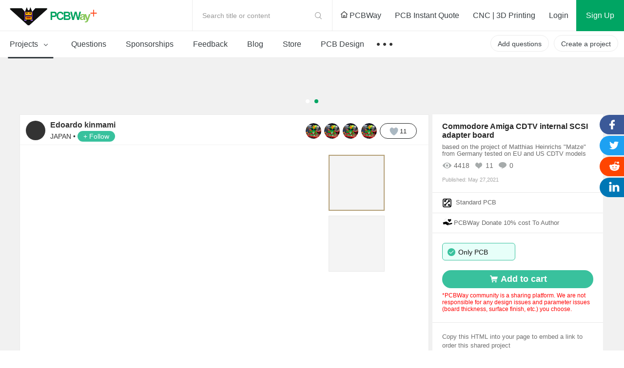

--- FILE ---
content_type: text/html; charset=utf-8
request_url: https://www.pcbway.com/project/shareproject/Commodore_Amiga_CDTV_internal_SCSI_adapter_board.html
body_size: 51241
content:


<!DOCTYPE HTML>
<html lang="en">
<head>
    <meta http-equiv="Content-Type" content="text/html; charset=utf-8" />
    <meta http-equiv="X-UA-Compatible" content="IE=edge,chrome=1" />


    <meta property="og:title" content="Commodore Amiga CDTV internal SCSI adapter board - Share Project - PCBWay" />
    <meta property="og:image" content="https://pcbwayfile.s3-us-west-2.amazonaws.com/project/21/05/27/1516189255708.png" />
    <meta property="og:description" content="based on the project of Matthias Heinrichs &quot;Matze&quot; from GermanyPart Value     Device     Package   Description              C1  100n      C-EU025-024X044 C025-024X044 CAPACITOR, European symbol      C..." />

    <meta property="twitter:card" content="summary_large_image" />
    <meta property="twitter:title" content="Commodore Amiga CDTV internal SCSI adapter board - Share Project - PCBWay" />
    <meta property="twitter:image" content="https://pcbwayfile.s3-us-west-2.amazonaws.com/project/21/05/27/1516189255708.png" />
    <meta property="twitter:description" content="based on the project of Matthias Heinrichs &quot;Matze&quot; from GermanyPart Value     Device     Package   Description              C1  100n      C-EU025-024X044 C025-024X044 CAPACITOR, European symbol      C..." />

    <meta property="vk:title" content="Commodore Amiga CDTV internal SCSI adapter board - Share Project - PCBWay" />
    <meta property="vk:image" content="https://pcbwayfile.s3-us-west-2.amazonaws.com/project/21/05/27/1516189255708.png" />
    <meta property="vk:description" content="based on the project of Matthias Heinrichs &quot;Matze&quot; from GermanyPart Value     Device     Package   Description              C1  100n      C-EU025-024X044 C025-024X044 CAPACITOR, European symbol      C..." />

    <title>Commodore Amiga CDTV internal SCSI adapter board - Share Project - PCBWay</title>
        <meta name="description" content="based on the project of Matthias Heinrichs &quot;Matze&quot; from Germany
tested on EU and US CDTV models" />
    <link href="/project/img/css/common.css?v=1.11910920251218310701070920260260101025" type="text/css" rel="stylesheet" />
    <link href="/project/img/css/headerfooter.css?v=1.11910920251218310701070920260260101025" type="text/css" rel="stylesheet" />
    <link href="/project/img/css/share_project.css?v=1.11910920251218310701070920260260101025" type="text/css" rel="stylesheet" />
    <link href="/project/img/fonts/iconfont.css?v=1.11910920251218310701070920260260101025" type="text/css" rel="stylesheet" />
    <link rel="stylesheet" href="/project/img/css/share-detail.css?v=1.11910920251218310701070920260260101025" />
    <link rel="stylesheet" href="/project/img/css/share-projects-Robotics.css?v=1.11910920251218310701070920260260101025" />

    <script type="text/javascript" src="/img/js/jquery/jquery-1.11.3.min.js"></script>
    <script src="/img/js/jqueryplus/layer/layer-v2.1/layer/layer.js" type="text/javascript"></script>
    <link href="/img/js/jqueryplus/webuploader-0.1.5/webuploader.css" rel="stylesheet" />
    <script src="/img/js/jqueryplus/webuploader-0.1.5/webuploader.js"></script>
    <script src="/project/img/js/project-public.js?v=1.11910920251218310701070920260260101025"></script>
    <!--public要在msg之前引用-->
    
    <link href="/img/css/monokai-sublime.min.css?v=1.11910920251218310701070920260260101025" rel="stylesheet" />
    <link rel="stylesheet" href="/project/img/js/swiper3.4.2/swiper.min.css" />

    <script src="/project/img/js/swiper3.4.2/swiper.jquery.js"></script>
    <style type="text/css">
        .webuploader-pick {
            color: #000000;
            background: none;
            padding: 0px;
        }

        #file_upload .webuploader-pick {
            padding: 0px;
            margin: 0px;
            background: none;
            width: 0px;
            height: 0px;
        }

        #file_upload {
            height: 0px;
        }
    </style>


</head>
<body>
    <input type="hidden" id="filename" value="Commodore_Amiga_CDTV_internal_SCSI_adapter_board" />
    <input type="hidden" id="projecttype" value="1" />
    <input type="hidden" id="memberurl" value="https://member.pcbway.com" />
    <input type="hidden" id="mbid" value="0" />
    <input type="hidden" id="hidOrderNo" />
<!--
@@@@@@@@@@@@@@@@@@@@@@@@@@@@@@@@@@@@@@@@@@@@@@@@@@@@@@@@@@@@@@@@@@@@@
@@@@@@@@@@@@@@@@@@@@@@@@@@@@@@^@@@@@@^@@@@@@@@@@@@@@@@@@@@@@@@@@@@@@@
@@                     *@@@@@   @@@@   #@@@@@*                    @@@
@@@@                    *@@@*    @@     *@@@*                   @@@@@
@@@@@@                    @               @                   @@@@@@@
@@@@@@@@                  @@@@@@@@@@@@@@@@                  @@@@@@@@@
@@@@@@@@@@                @@@   @@@@   @@@                @@@@@@@@@@@
@@@@@@@@@@@@              @@@   @@@@   @@@              @@@@@@@@@@@@@
@@@@@@@@@@@@@@            @@@@@@@@@@@@@@@@            @@@@@@@@@@@@@@@
@@@@@@@@@@@@@@@@          @@@@@@@@@@@@@@@@          @@@@@@@@@@@@@@@@@
@@@@@@@@@@@@@@@@@@        @@@@@@@@@@@@@@@@        @@@@@@@@@@@@@@@@@@@
@@@@@@@@@@@@@@@@@@@@      @@@          @@@      @@@@@@@@@@@@@@@@@@@@@
@@@@@@@@@@@@@@@@@@@@@@    @@@@@@@@@@@@@@@@    @@@@@@@@@@@@@@@@@@@@@@@
@@@@@@@@@@@@@@@@@@@@@@@@  @@@@        @@@@  @@@@@@@@@@@@@@@@@@@@@@@@@
@@@@@@@@@@@@@@@@@@@@@@@@@@                @@@@@@@@@@@@@@@@@@@@@@@@@@@
@@@@@@@@@@@@@@@@@@@@@@@@@@@@            @@@@@@@@@@@@@@@@@@@@@@@@@@@@@
@@@@@@@@@@@@@@@@@@@@@@@@@@@@@@_      _@@@@@@@@@@@@@@@@@@@@@@@@@@@@@@@
@@@@@@@@@@@@@@@@@@@@@@@@@@@@@@@@@   @@@@@@@@@@@@@@@@@@@@@@@@@@@@@@@@@
@@@@@@@@@@@@@@@@@@@@@@@@@@@@@@@@@@@@@@@@@@@@@@@@@@@@@@@@@@@@@@@@@@@@@
#####################################################################
@@@@@@@@@@@@@@@@@@@@@@@@@@@@@@@@@@@@@@@@@@@@@@@@@@@@@@@@@@@@@@@@@@@@@
@@@        @@       @@        @@  @@@@ @@@@@  @@@   @@@@  @@@@@@  @@
@@@  @@@@  @@  @@@@@@@  @@@@@  @@@  @@   @@@  @@  @@@  @@@@  @@  @@@@
@@@        @@  @@@@@@@         @@@  @@   @@@  @@       @@@@@@  @@@@@@
@@@  @@@@@@@@  @@@@@@@  @@@@@  @@@@   @@@   @@@@  @@@  @@@@@@  @@@@@@
@@@  @@@@@@@@       @@        @@@@@   @@@   @@@@  @@@  @@@@@@  @@@@@@
@@@@@@@@@@@@@@@@@@@@@@@@@@@@@@@@@@@@@@@@@@@@@@@@@@@@@@@@@@@@@@@@@@@@@
@@@@@@@@@@@@@@@@@@@@@@@@@@@@@@@@@@@@@@@@@@@@@@@@@@@@@@@@@@@@@@@@@@@@@
@@@@@@@@@@@@@@@@@@@@@@@@@@@@@@@@@@@@@@@@@@@@@@@@@@@@@@@@@@@@@@@@@@@@@
#####################################################################
-->




<link href="/project/img/css/components/header.css?v=1.11910920251218310701070920260260101025" type="text/css" rel="stylesheet" />
<link href="/project/img/css/new-index.css?v=1.11910920251218310701070920260260101025" type="text/css" rel="stylesheet" />
<script src="/project/img/js/layz-load/jquery.lazyload.min.js"></script>
<script src="/project/img/js/project-public.js?v=1.11910920251218310701070920260260101025"></script>

<div class="p-header" id="header">
    <div class="header-top">
        <div class="p-header-logo">
            <a href="/project/" title="PCBWay Community Home">PCBWay Community</a>
        </div>
        <div class="p-header-r">
            <div class="temp-search js-temp-search">
                Search title or content
                <div class="search-diy">
                    <form action="/project/projectsearch" id="form1">
                        <span class="iconfont iconsearch"></span>
                        <input class="default-input" type="text" name="q" id="q">
                        <input name="t" type="hidden" value="1">
                        <span class="label js-label-btn" id="bt1">Search</span>
                        <span class="iconfont iconclose js-close-diy"></span>
                    </form>
                </div>
            </div>
            <div class="link-nav">
                <a id="logourl" href="/" target="_blank">
                    <span class="ihome"></span>
                    PCBWay
                </a>
                <a href="/orderonline.aspx" target="_blank">
                    <span></span>
                    PCB Instant Quote
                </a>
                <a href="/rapid-prototyping/" target="_blank">
                    <span></span>
                    CNC | 3D Printing
                </a>
            </div>
            <!-- 登录前-->
            <div class="no-login nologin1" data-iscookie="true">
                <a class="login1" href="javascript:void(0)">
                    Login
                </a>
                <a class="sign register1" href="javascript:void(0)">
                    Sign Up
                </a>
            </div>
            <!-- 登录后-->
            <div class="in-box yeslogin1" style="display: none;">
                <div class="notice-parent">
                    <a href="/project/member/listmessage.aspx" target="_blank" class="notice-info">
                        <em id="noreadmessagecnt" style="display:none;"></em>
                    </a>
                    <!--  有数据-->
                    <dl class="message-sequence-box">
                        <!-- loading -->
                        <dd class="loading-mask js-loading-mask">

                        </dd>
                        <!-- 定行5条 --- 未读取--- unread -->
                        <!--跳转更多-->
                        <dt class="js-more-message" style="display:none;">
                            <a href="/project/member/listmessage.aspx" target="_blank">
                                More Notifications
                            </a>
                        </dt>
                    </dl>
                    <!--  空数据-->
                    <div class="empty-sequence-box" style="display:none;">
                        <div class="empty-sequence-icon"></div>
                        <div class="empty-sequence-name">No notifications.</div>
                    </div>
                </div>
                <div class="info-parent">
                    <div class="user-img ">
                        <img src="/project/img/images/avatar/user-pic.png" alt="" id="topHeadPic">
                    </div>
                    <div class="drop-info">
                        <a class="link bmbno" href="/project/member/?bmbno=">My Profile</a>
                        <a class="link bmbno" href="/project/member/shareproject/?bmbno=">My projects</a>
                        <a class="link bmbno" href="/project/member/sponsorproject/?type=like&bmbno=">My Likes</a>
                        
                        <a class="link" href="https://member.pcbway.com/specials/SharedProject" target="_blank">My Deals <span id="hasShareProjectEarning" style="display:none;"></span></a>
                        <a class="link" href="/project/bazaar.html" target="_blank">My Goods for Bazaar</a>
                        <a class="link bmbno" href="/project/member/?edit=1&bmbno=">Settings</a>
                        <a class="link" href="javascript:signout();">Sign Out</a>
                    </div>
                    <!--2024-6-11徽章等级-->
                    <div class="head-badge-pic" style="display:none;">
                        
                    </div>
                </div>
            </div>
        </div>
    </div>
    <div class="menu-nav">
        <ul class="menu-l js-menu-nav">
            <li class="js-menu-projects active">
                <a href="/project/shareproject/">
                    Projects <span class="iconfont icondown"></span>
                </a>
                <div class="get-submenu">
                    <dl>
                        <!-- 类目-->
                        <dt class="get-title">
                            <a class="navtitle-linkto" href="/project/shareproject/categories.html" target="_blank"><span class="iconfont icon-fenlei"></span> Categories</a>

                        </dt>

                                <dd>
                                    <a href="/project/shareproject/DIY-Electronics/">
                                        <img class="menu-icon" src="/project/img/images/loading-pro.gif"
                                             data-original="/project/img/images/sort-cate/sort-cate-small/DIY-Electronics_min.png?v=1.11910920251218310701070920260260101025"
                                             alt="">
                                        <span class="menu-name">
                                            DIY Electronics
                                        </span>
                                    </a>
                                </dd>
                                <dd>
                                    <a href="/project/shareproject/Arduino/">
                                        <img class="menu-icon" src="/project/img/images/loading-pro.gif"
                                             data-original="/project/img/images/sort-cate/sort-cate-small/Arduino_min.png?v=1.11910920251218310701070920260260101025"
                                             alt="">
                                        <span class="menu-name">
                                            Arduino
                                        </span>
                                    </a>
                                </dd>
                                <dd>
                                    <a href="/project/shareproject/Hardware/">
                                        <img class="menu-icon" src="/project/img/images/loading-pro.gif"
                                             data-original="/project/img/images/sort-cate/sort-cate-small/Hardware_min.png?v=1.11910920251218310701070920260260101025"
                                             alt="">
                                        <span class="menu-name">
                                            Hardware
                                        </span>
                                    </a>
                                </dd>
                                <dd>
                                    <a href="/project/shareproject/Audio/">
                                        <img class="menu-icon" src="/project/img/images/loading-pro.gif"
                                             data-original="/project/img/images/sort-cate/sort-cate-small/Audio_min.png?v=1.11910920251218310701070920260260101025"
                                             alt="">
                                        <span class="menu-name">
                                            Audio
                                        </span>
                                    </a>
                                </dd>
                                <dd>
                                    <a href="/project/shareproject/Computers-USB/">
                                        <img class="menu-icon" src="/project/img/images/loading-pro.gif"
                                             data-original="/project/img/images/sort-cate/sort-cate-small/Computers-USB_min.png?v=1.11910920251218310701070920260260101025"
                                             alt="">
                                        <span class="menu-name">
                                            Computers &amp; USB
                                        </span>
                                    </a>
                                </dd>
                                <dd>
                                    <a href="/project/shareproject/Breakout-Board/">
                                        <img class="menu-icon" src="/project/img/images/loading-pro.gif"
                                             data-original="/project/img/images/sort-cate/sort-cate-small/Breakout-Board_min.png?v=1.11910920251218310701070920260260101025"
                                             alt="">
                                        <span class="menu-name">
                                            Breakout Board Projects
                                        </span>
                                    </a>
                                </dd>
                                <dd>
                                    <a href="/project/shareproject/Home-Automation/">
                                        <img class="menu-icon" src="/project/img/images/loading-pro.gif"
                                             data-original="/project/img/images/sort-cate/sort-cate-small/Home-Automation_min.png?v=1.11910920251218310701070920260260101025"
                                             alt="">
                                        <span class="menu-name">
                                            Home Automation
                                        </span>
                                    </a>
                                </dd>
                                <dd>
                                    <a href="/project/shareproject/LED-Displays/">
                                        <img class="menu-icon" src="/project/img/images/loading-pro.gif"
                                             data-original="/project/img/images/sort-cate/sort-cate-small/LED-Displays_min.png?v=1.11910920251218310701070920260260101025"
                                             alt="">
                                        <span class="menu-name">
                                            LED Displays &amp; Matrices
                                        </span>
                                    </a>
                                </dd>
                                <dd>
                                    <a href="/project/shareproject/IoT/">
                                        <img class="menu-icon" src="/project/img/images/loading-pro.gif"
                                             data-original="/project/img/images/sort-cate/sort-cate-small/IoT_min.png?v=1.11910920251218310701070920260260101025"
                                             alt="">
                                        <span class="menu-name">
                                            IoT
                                        </span>
                                    </a>
                                </dd>
                                <dd>
                                    <a href="/project/shareproject/Robotics/">
                                        <img class="menu-icon" src="/project/img/images/loading-pro.gif"
                                             data-original="/project/img/images/sort-cate/sort-cate-small/Robotics_min.png?v=1.11910920251218310701070920260260101025"
                                             alt="">
                                        <span class="menu-name">
                                            Robotics
                                        </span>
                                    </a>
                                </dd>
                        <dd class="topics">
                            <a href="/project/shareproject/categories.html" target="_blank">
                                <span class="menu-name">
                                    View all categories
                                </span>
                            </a>
                        </dd>
                    </dl>
                    <dl>
                        <!-- 类目-->
                        <dt class="get-title">
                            <a class="navtitle-linkto" href="/project/shareproject/?order=1">By Source Files</a>

                        </dt>
                                <dd>
                                    <a href="/project/shareproject/Onju_Voice_d33625a1.html">
                                        <span class="menu-name">
                                            Onju Voice - AI assistant replacement to Google Nest Mini by @justLV
                                        </span>
                                    </a>
                                </dd>
                                <dd>
                                    <a href="/project/shareproject/DIY_1kW_Open_Source_MPPT_Solar_Charge_Controller.html">
                                        <span class="menu-name">
                                            DIY 1kW Open Source MPPT Solar Charge Controller
                                        </span>
                                    </a>
                                </dd>
                                <dd>
                                    <a href="/project/shareproject/LogicAnalyzer_V6_0_cc383781.html">
                                        <span class="menu-name">
                                            LogicAnalyzer V6.0
                                        </span>
                                    </a>
                                </dd>
                                <dd>
                                    <a href="/project/shareproject/Tad_Boy_Color_876e4f73.html">
                                        <span class="menu-name">
                                            Tad Boy Color
                                        </span>
                                    </a>
                                </dd>
                                <dd>
                                    <a href="/project/shareproject/kv4p_HT_v1_6_8d625758.html">
                                        <span class="menu-name">
                                            kv4p HT v1.7b
                                        </span>
                                    </a>
                                </dd>
                                <dd>
                                    <a href="/project/shareproject/QuinLED_Dig_Uno.html">
                                        <span class="menu-name">
                                            QuinLED-Dig-Uno
                                        </span>
                                    </a>
                                </dd>
                                <dd>
                                    <a href="/project/shareproject/Bike_Fingerprint___PCB.html">
                                        <span class="menu-name">
                                            Bike Fingerprint - PCB
                                        </span>
                                    </a>
                                </dd>
                                <dd>
                                    <a href="/project/shareproject/SC64_an_open_source_Nintendo_64_flashcart_14b9688a.html">
                                        <span class="menu-name">
                                            SummerCart64 - a fully open source N64 flashcart
                                        </span>
                                    </a>
                                </dd>
                                <dd>
                                    <a href="/project/shareproject/W155288ASM1_Gerber_Solar_Powered_WiFi_Weather_Station_V2_0.html">
                                        <span class="menu-name">
                                            Solar Powered WiFi Weather Station V2.0
                                        </span>
                                    </a>
                                </dd>
                                <dd>
                                    <a href="/project/shareproject/Arduino_RC_engine_sound_light_controller_for_ESP32_a9334731.html">
                                        <span class="menu-name">
                                            Arduino RC engine sound &amp; light controller with inertia simulation for ESP32
                                        </span>
                                    </a>
                                </dd>
                                <dd>
                                    <a href="/project/shareproject/W160781ASB18_Gerber_1790f9c8.html">
                                        <span class="menu-name">
                                            SIDKick pico 0.2 (SID 6581/8580-replacement for C64/C128)
                                        </span>
                                    </a>
                                </dd>
                                <dd>
                                    <a href="/project/shareproject/Frog_Boy_Color_PCB_29101ba1.html">
                                        <span class="menu-name">
                                            Frog Boy Color
                                        </span>
                                    </a>
                                </dd>
                        <!-- 最后一个-->
                        <dd class="topics">
                            <a href="/project/shareproject/?order=1">
                                <span class="menu-name">
                                    View all source files projects
                                </span>
                            </a>
                        </dd>
                    </dl>
                    <dl>
                        <!-- 类目-->
                        <dt class="get-title">
                            <a class="navtitle-linkto" href="/project/shareproject/?rec=1">Featured Projects</a>
                        </dt>
                        <dd>
                                    <div class="nav-item">
                                        <a class="item-info" href="/project/shareproject/Onju_Voice_d33625a1.html">
                                            <div class="info-img">
                                                <img src="https://pcbwayfile.s3.us-west-2.amazonaws.com/web/23/10/03/1152415436848m.jpeg" alt="">
                                            </div>
                                            <div class="info-des">
                                                <div class="des-text">
                                                    Onju Voice - AI assistant replacement to Google Nest Mini by @justLV
                                                </div>
                                            </div>
                                        </a>
                                    </div>
                                    <div class="nav-item">
                                        <a class="item-info" href="/project/shareproject/DIY_1kW_Open_Source_MPPT_Solar_Charge_Controller.html">
                                            <div class="info-img">
                                                <img src="https://pcbwayfile.s3-us-west-2.amazonaws.com/web/21/08/30/1823256917346m.png" alt="">
                                            </div>
                                            <div class="info-des">
                                                <div class="des-text">
                                                    DIY 1kW Open Source MPPT Solar Charge Controller
                                                </div>
                                            </div>
                                        </a>
                                    </div>
                                    <div class="nav-item">
                                        <a class="item-info" href="/project/shareproject/LogicAnalyzer_V6_0_cc383781.html">
                                            <div class="info-img">
                                                <img src="https://pcbwayfile.s3.us-west-2.amazonaws.com/web/25/02/01/195239553dd028d967de6453aa74b91ac0e5423e73248m.png" alt="">
                                            </div>
                                            <div class="info-des">
                                                <div class="des-text">
                                                    LogicAnalyzer V6.0
                                                </div>
                                            </div>
                                        </a>
                                    </div>

                        </dd>

                        <dd>
                            <a href="/project/shareproject/?rec=1">
                                <span class="menu-name">
                                    Featured
                                </span>
                            </a>
                        </dd>
                        <dd>
                            <a href="/project/shareproject/?order=1">
                                <span class="menu-name">
                                    Source Files
                                </span>
                            </a>
                        </dd>
                        <dd>
                            <a href="/project/shareproject/?video=1">
                                <span class="menu-name">
                                    Video
                                </span>
                            </a>
                        </dd>
                        <dd class="topics">
                            <a href="/project/shareproject/">
                                <span class="menu-name">
                                    View all projects
                                </span>
                            </a>
                        </dd>
                    </dl>
                </div>
            </li>
            <li class="">
                <a href="/project/question/">
                    Questions
                </a>
            </li>
            <li class="">
                <a href="/project/sponsor/">
                    Sponsorships
                </a>
            </li>
            <li class="">
                <a href="/project/share/">
                    Feedback
                </a>
            </li>
            
            <li class="">
                <a href="/blog/">
                    Blog
                </a>
            </li>
            <li class="">
                <a href="/project/gifts.html">
                    Store
                </a>
            </li>
            <li>
                <a href="/pcbdesign.html" target="_blank">
                    PCB Design
                </a>
            </li>
            <li>
                <a class="nav-more" href="javascript:void(0)">
                    &nbsp;
                </a>
                <div class="sub-menu contest-par">
                    <div class="sub">
                        <div class="sub-title">
                            Contest
                        </div>
                        <div class="sub-link">
                            <a href="/activity/8th-project-design-contest.html" target="_blank">- 8th Project Design Contest</a>
                            <a href="/activity/7th-project-design-contest.html" target="_blank">- 7th Project Design Contest</a>
                            <a href="/activity/kicad-open-source-design-contest.html" target="_blank">- KiCad Design Contest</a>
                            <a href="/activity/6th-project-design-contest.html" target="_blank">- 6th Project Design Contest</a>
                            <a href="/activity/5th-pcb-design-contest.html" target="_blank">- 5th PCB Design Contest</a>
                            <a href="/activity/4th-pcb-design-contest.html" target="_blank">- 4th PCB Design Contest</a>
                            <a href="/activity/raspberry-pi-pico.html" target="_blank">- Raspberry Pi Pico Contest</a>
                            <a href="/activity/call-for-pcb-design-tutorials.html" target="_blank">- PCB Design Tutorial</a>
                            <a href="/project/events/3rddesigncontest.html" target="_blank">- 3rd PCB Design Contest</a>
                            <a href="/project/icansolder.html" target="_blank">- I CAN SOLDER Kit Contest</a>
                            <a href="/project/PCB_DESIGN_CONTEST.aspx" target="_blank">- 2nd PCB Design Contest</a>
                            <a href="/project/first_PCB_design_contest.aspx" target="_blank">- 1st PCB Design Contest</a>
                        </div>
                    </div>
                </div>
            </li>

        </ul>
        <div class="menu-r">
            <a class="create-btn js-questions-btn" href="javascript:void(0)">
                Add questions
            </a>
            <a class="create-btn" id="createproject" href="/project/shareproject/techshare.aspx">
                Create a project
            </a>

            <!-- 登录后项目按钮效果-->
            
            <!-- 登录后项目按钮效果-->

        </div>
    </div>
 
</div>



<div class="window-verify-pop" style="display:none" id="notverifyDiv">
    <div class="verify-wrap">
        <div class="pop-box">
            <div class="pop-body">
                <div class="pop-header">
                    <a class="close-end" href="javascript:void(0);" onclick="this.parentNode.parentNode.parentNode.parentNode.parentNode.style.display='none'"></a>
                </div>
                <div class="pop-content">
                    <div class="text">
                        Please verify your email address so that you can enjoy our
                        more comprehensive services.
                    </div>
                </div>
                <div class="pop-footer">
                    <a class="v-btn" href="https://member.pcbway.com/Member/ChangeEmailFirst?automail=1&amp;from=1&amp;q=1980a848-ad31-4c4a-a1fc-bb1a7f0b9cde" target="_blank">Verify Now</a>
                </div>
            </div>
        </div>
    </div>
</div>


<script type="text/javascript">
    var index = 0;
    var logintype = 0;
    var langType = '';
    var userid = 0;
    function findWWWUrl(mbUrl)
    {
        var siteDict={"2":{"MemberUrl":"https://member.pcbway.com","WebUrl":"https://www.pcbway.com","LoginUrl":"https://login.pcbway.com","LanguageType":2,"IsNewSite":false,"Domain":"pcbway.com"},"6":{"MemberUrl":"https://member.pcbway.fr","WebUrl":"https://www.pcbway.fr","LoginUrl":"https://login.pcbway.com","LanguageType":6,"IsNewSite":false,"Domain":"pcbway.fr"},"5":{"MemberUrl":"https://member.pcbway.ru","WebUrl":"https://www.pcbway.ru","LoginUrl":"https://login.pcbway.com","LanguageType":5,"IsNewSite":false,"Domain":"pcbway.ru"},"3":{"MemberUrl":"https://member.pcbway.es","WebUrl":"https://www.pcbway.es","LoginUrl":"https://login.pcbway.com","LanguageType":3,"IsNewSite":false,"Domain":"pcbway.es"},"4":{"MemberUrl":"https://member.pcbway.jp","WebUrl":"https://www.pcbway.jp","LoginUrl":"https://login.pcbway.com","LanguageType":4,"IsNewSite":false,"Domain":"pcbway.jp"},"255":{"MemberUrl":"https://member.pcbway.com","WebUrl":"https://www.pcbway.com","LoginUrl":"https://login.pcbway.com","LanguageType":255,"IsNewSite":false,"Domain":"pcbway.com"}};
        for(var k in siteDict){
            var item=siteDict[k];
            if(item.MemberUrl==mbUrl){
                return item.WebUrl;
            }
        }
        return 'https://www.pcbway.com';
    }
    $(function () {

        //获取登录信息
        $.ajax({
            url: 'https://login.pcbway.com/GetSessionP.aspx?callback=?&gettype=1',
            dataType: 'jsonp',
            success: function (jason) {
                if (jason.data == 1) {
                    //已登录
                    //if (jason.isonlyRemember == 1) {
                        $("#header").append('<iframe style="display:none;" src="https://member.pcbway.com/SetCookie.aspx?returl=https://member.pcbway.com&sid=' + jason.sid + '" id="hidiframe"></iframe>');
                    //}
                    $('.yeslogin1').show();
                    $('.nologin1').hide();
                    $('#topHeadPic').attr('src', jason.headPic).attr('alt', jason.contactName);
                    if (jason.badgeUrl) {
                        $('.info-parent .head-badge-pic').html('<img src="' + jason.badgeUrl +'" alt="" title="10th Anniversary Badge">');
                        $('.info-parent .head-badge-pic').show();
                    }
                    //$('.profile-name').find('em').text(jason.contactName);
                    if (jason.messageCount > 0) {
                        $('#noreadmessagecnt').text(jason.messageCount > 99 ? '99+' : jason.messageCount);
                        $('#noreadmessagecnt').show();

                    }

                    if (jason.ShareProjectEarningStatus == 1) {
                        $('#topHeadPic').parent().addClass('active');
                        $('#hasShareProjectEarning').show();
                    }


                    $('.bmbno').each(function (i, r) {
                        var h = r.href + jason.userGuid;
                        r.href = h;
                    });

                    $('#createproject').addClass('inbox-project');

                    logintype = jason.data;
                    langType = jason.langType;
                    userid = jason.id;

                    GetNoReadMbMessage();
                    //if (jason.messageCount > 0) {
                    //    GetNoReadMbMessage();
                    //}
                    //else {
                    //    $('.nomsg').show();
                    //}

                    if (jason.IsVerifyMail == "False") {
                        $("#notverifyDiv").show();
                    }

                    if (typeof BodyFun != 'undefined' && BodyFun instanceof Function)
                        BodyFun(jason);
                    if (typeof MemLeftFun != 'undefined' && MemLeftFun instanceof Function)
                        MemLeftFun(jason);
                    if (typeof MemTopFun != 'undefined' && MemTopFun instanceof Function)
                        MemTopFun(jason);
                    if (typeof ProjectRightFun != 'undefined' && ProjectRightFun instanceof Function)
                        ProjectRightFun(jason);
                    if (typeof ProjectSearchFun != 'undefined' && ProjectSearchFun instanceof Function)
                        ProjectSearchFun(jason);
                    if (typeof QuestionMemberFun != 'undefined' && QuestionMemberFun instanceof Function)
                        QuestionMemberFun(jason);

                    if (langType.indexOf('member.pcbway.com') == -1) {
                        ReplaceMemUrl();
                        var wwwUrl= findWWWUrl(langType);
                        $("#logourl").attr("href", wwwUrl);
                    }


                    if ($('#memberurl')) {
                        $('#memberurl').val(langType);
                    }

                    if (window.OnLoginFuns && OnLoginFuns instanceof Array) {
                        for (var i = 0; i < OnLoginFuns.length; i++) {
                            var func = OnLoginFuns[i];
                            if (func && func instanceof Function) {
                                func(jason);
                            }
                        }
                    }
                }
                else {
                    $('.nologin1').show();
                    if (typeof BodyFun != 'undefined' && BodyFun instanceof Function)
                        BodyFun();

                    GetCookieMail();

                    if (window.OnNotLoginFuns && OnNotLoginFuns instanceof Array) {
                        for (var i = 0; i < OnNotLoginFuns.length; i++) {
                            var func = OnNotLoginFuns[i];
                            if (func && func instanceof Function) {
                                func(jason);
                            }
                        }
                    }
                }
            },
            error: function (xhr, status, error) {

            }
        });


        //$(document).click(function () {
        //    $('.message-tip-panel').hide();
        //});

        $(document).on('click', '.js-read-msg', function (e) {

            var msgid = $(this).parents('dd').attr('data-id');
            $.getJSON(langType + '/Project/SetMbMessageRead?callback=?', { msgid: msgid });

            $(this).parents('dd').removeClass('unread');
        });


        $('.login1,.register1').click(function () {
            var returnurl = $(this).attr('data-url');
            if (!returnurl) {
                returnurl = location.href;
            }

            if ($('.nologin1').attr('data-iscookie') == 'true') {
                index = layer.open({
                    type: 2,
                    title: 'Login with your e-mail',
                    area: ['400px', ($(this).hasClass('login1') ? "530px" : "580px")],
                    offset: '50px',
                    shadeClose: true, // 点击遮罩关闭
                    content: "/project/loginiframe?returl=" + returnurl + "&typel=" + ($(this).hasClass('login1') ? "login" : "reg")
                });
            }
            else {
                if ($(this).hasClass('login1')) {
                    location.href = '/project/login/?returl=' + returnurl;
                } else {
                    location.href = '/project/register/?returl=' + returnurl;
                }

            }



        });

        $('#bt1').click(function () {
            var q = $('#q').val();
            if (!q || q.length == 0) {
                layer.tips("Please input search content", "#q", { tips: 3 });
                return;
            }
            $('#form1').submit();
        })
    })

    function GetCookieMail() {
        $.ajax({
            url: "https://login.pcbway.com/GetCookieP.aspx?callback=MailCallBack",
            dataType: "jsonp",
            jsonpCallback: "MailCallBack",
            success: function (jason) {
                if (jason.data) {
                    $('.nologin1').attr('data-iscookie', 'true')
                }
            },
            error: function (xhr, status, error) {

            }
        });
    }

    function ReplaceMemUrl() {
        $('a').each(function () {
            var href = $(this).attr('href');
            if (href && href.indexOf('member.pcbway.com') >= 0) {

                href = href.replace('https://member.pcbway.com', langType);
                $(this).attr('href', href);
            }
        })
    }

    function GetIndex() {
        return index;
    }

    function GetNoReadMbMessage() {
        if (logintype == 1) {
            $.ajax({
                url: langType + '/Project/GetNoReadMbMessage?callback=?',
                dataType: 'jsonp',
                success: function (res) {
                    var msghtml = '';
                    for (var i in res) {
                        msghtml += '<dd class="' + (res[i].IsRead ? "" : "unread") + '" data-id="' + res[i].Id + '">';
                        msghtml += '<div class="sequence">';
                        msghtml += '<div class="seq-img">';
                        if (res[i].MbId == 0) {
                            msghtml += '<a href="javascript:void(0)" class="img-head">';
                        } else {
                            msghtml += '<a href="/project/member/?bmbno=' + res[i].UserGuid + '" target="_blank" class="img-head js-read-msg">';
                        }

                        msghtml += '<img width="36" height="36" src="' + (res[i].MsgType == 1 ? "/project/img/images/avatar/seq-head.png" : res[i].HeadPic) + '" />';
                        msghtml += '</a>';
                        msghtml += '</div>';
                        msghtml += '<div class="seq-info">';
                        msghtml += '<div class="seq-title">';
                        if (res[i].MbId == 0) {
                            msghtml += '<a href="javascript:void(0)" class="name">';
                        } else {
                            msghtml += '<a href="/project/member/?bmbno=' + res[i].UserGuid + '" target="_blank" class="name js-read-msg">';
                        }
                        msghtml += (res[i].MsgType == 1 ? "PCBWay" : res[i].ContactName) + '</a> ';
                        msghtml += GetMsgType(res[i].MsgType, res[i].ProType) + '</div>';
                        msghtml += '<div class="seq-des">';
                        if (res[i].ProType == parseInt('5') || res[i].MsgType == parseInt('3'))
                            msghtml += '';//'<span>Focus on you</span>';
                        else
                            msghtml += '<a href="' + res[i].Url + '" target="_blank" class=" js-read-msg">' + res[i].Msg + '</a>';
                        msghtml += '</div>';
                        msghtml += '<div class="seq-time">' + res[i].AddTimeStr + '</div>';
                        msghtml += '</div></div></dd>';
                    }

                    $('.js-loading-mask').hide();
                    if (msghtml != '') {
                        $('.js-loading-mask').after(msghtml);
                        $('.js-more-message').show();
                    } else {
                        $('.message-sequence-box').hide();
                        $('.empty-sequence-box').removeAttr('style');
                    }
                },
                error: function (xhr, status, error) {

                }
            });
        }
    }

    function signout() {
        $.ajax({
            url: "https://login.pcbway.com/RemoveSessionP.aspx?callback=?",
            dataType: "jsonp",
            jsonpCallback: "jasonpCallback",
            success: function (jason) {
                window.location.reload();
            },
            error: function (xhr, status, error) {
                //debugger;
            }
        });
    }

    function GetMsgType(msgtype, protype) {
        if (protype == parseInt('5') || msgtype == parseInt('3'))
            return "Followed you";
        if (msgtype == parseInt('5')) {
            return "Replied to you";
        }
        else if (msgtype == parseInt('4')) {
            return "Commented";
        }
        else if (msgtype == parseInt('2')) {
            return "Saved";
        }
        else if (msgtype == parseInt('1')) {
            return "Recommended";
        }
        else if (msgtype == parseInt('6')) {
            return "Answered";
        }
        else if (msgtype == parseInt('3')) {
            return "Followed";
        }
        else if (msgtype == parseInt('7')) {
            return "Liked";
        }
        else if (msgtype == parseInt('8')) {
            return "Disliked";
        }
        else if (msgtype == parseInt('9')) {
            return "Graded";
        }
        return "";
    }

    function AddLoginFunc(func) {
        if (!func) {
            return;
        }

        if (!window.OnLoginFuns) {
            window.OnLoginFuns = [func];
        } else if (window.OnLoginFuns instanceof Array) {
            window.OnLoginFuns.append(func);
        }
    }

    function AddNotLoginFunc(func) {
        if (!func) {
            return;
        }

        if (!window.OnNotLoginFuns) {
            window.OnNotLoginFuns = [func];
        } else if (window.OnNotLoginFuns instanceof Array) {
            window.OnNotLoginFuns.append(func);
        }
    }
</script>

<script>
    // 套用删除或修改如下样式
    $(function () {
        // 头部导航搜索
        void function () {
            // 导航切换
            //$('.js-menu-nav li').click(function (e) {
            //  $(this).find('.sub-menu').fadeIn().end().siblings('li').find('.sub-menu').hide()
            //  e.stopPropagation()
            //})
            // 导航搜索
            $('.js-temp-search').click(function (e) {
                $(this).addClass('active')
                $(this).find('input').focus()
                e.stopPropagation()
            })
            // 关闭搜索
            $('.js-close-diy').click(function (e) {
                $('.js-temp-search').removeClass('active')
                e.stopPropagation()
            })
            // 搜索按钮
            //$('.js-label-btn').click(function () {
            //  alert('搜索')
            //})

            $(document).click(function (e) {
                $('.js-temp-search').removeClass('active')
                //$('.js-menu-nav li').find('.sub-menu').hide()
                e.stopPropagation()
            })
        }()

        // 参数类型选择
        $('.js-filter-parent').click(function (e) {
            $(this).parent().find('.js-dropdown-filter').show()
            $('.js-drop-location').hide()
            e.stopPropagation()
        })
        // 类型参数选择
        $('.js-dropdown-filter .filter-type dd').click(function () {
            $(this).addClass('active').siblings('dd').removeClass('active')
            $(this).parents('.js-dropdown-filter').hide()
            $('.js-btn-name').html($(this).text().trim())
        })
        $('.js-dropdown-filter .fields-box dd').click(function () {
            $(this).parents('.fields-box').find('dd').removeClass('active')
            $(this).addClass('active')
            $(this).parents('.js-dropdown-filter').hide()
            $('.js-btn-name').html($(this).text().trim())
        })

        // 位置选择
        $('.js-location-parent').click(function (e) {
            $(this).parent().find('.js-drop-location').show()
            $('.js-dropdown-filter').hide()
            e.stopPropagation()
        })
        $(document).click(function (e) {
            if (!$(e.target.closest('.js-dropdown-filter')).length) {
                $('.js-dropdown-filter,.js-drop-location').hide()
            }
            if (!$(e.target.closest('.js-drop-location')).length) {
                $('.js-drop-location,.js-dropdown-filter').hide()
            }
        })
        // 位置参数选择
        $('.js-drop-location .list').click(function (e) {
            $(this).parents('.js-drop-location').hide()
            $('.js-location-name').html($(this).text().trim())
            $(this).parents('.js-drop-location').hide()
            $(this).addClass('active').siblings('.list').removeClass('active')
        })

        // 参数排序
        $('.js-sort-menu').hover(function () {
            $(this).find('.js-drop-sort').show()
        }, function () {
            $(this).find('.js-drop-sort').hide()
        })
        // 排序参数选择
        $('.js-drop-sort .list').click(function () {
            $(this).parents('.js-drop-sort').hide()
            $('.js-sort-name').html($(this).text().trim())
        })

        // 返回顶部
        $('.bt-gotop').click(function () {
            $('html,body').animate({ scrollTop: 0 })
        })

        // 头部菜单懒加载
        $('.js-menu-projects').one('mouseenter', function () {
            $("img.menu-icon").lazyload();
        })

        // 新增问题
        $('.js-questions-btn').on('click', function () {
            if (logintype != 1) {
                layerLogin();
                return;
            }
            var styleId = 'AddQuestionPopupsStyle';
            var styleElement = document.getElementById(styleId);
            if (!styleElement) {
                styleElement = document.createElement("style");
                styleElement.id = styleId;
                styleElement.textContent = '.add-questions-diy { border-radius: 10px !important; } .add-questions-diy .layui-layer-content { overflow: hidden !important; border-radius: 10px !important; }';
                document.head.appendChild(styleElement);
            }
            layer.open({
                type: 2,
                title: false,
                area: ['600px', '586px'],
                content: '/Project/AddQuestion?langType=' + langType,
                closeBtn: 0,
                shade: 0.6,
                skin: 'add-questions-diy',
                scrollbar: false,
            });
        });
    })
</script>




    <div id="content">
        <div class="activityfeed-wrapper c-feed-wrapper new-credential-book">

            <div class="grid-share-module" style="padding: 0px;">
                <div class="wcontainer clearfix">

        <div class="sponsorship-box">
            <div class="wcontainer">
                <div class="swiper-container swiper-no-swiping js-sponsorship-swiper">
                    <div class="swiper-wrapper">
                            <div class="swiper-slide">
                                <a class="exhibition" href="/activity/8th-project-design-contest.html" target="_blank" title="PCBWay 8th Project Design Contest"
                                   style="background-image: url(https://pcbwayfile.s3.us-west-2.amazonaws.com/banner/25/09/01/090516116de41b8766e3244c29267dbd4dc24fa523114t.jpg)"></a>
                            </div>
                            <div class="swiper-slide">
                                <a class="exhibition" href="/project/shareproject/techshare.aspx?tag=PCBWay%20Mascot%20Contest" target="_blank" title="PCBWay Mascot 3D Printing Design Contest"
                                   style="background-image: url(https://pcbwayfile.s3.us-west-2.amazonaws.com/banner/25/09/19/1343457697f14e9347b28418e98460f500c694f6d1880t.jpg)"></a>
                            </div>
                    </div>
                    <div class="sponsor-button-prev"></div>
                    <div class="sponsor-button-next"></div>
                    <div class="swiper-pagination"></div>
                </div>
            </div>
        </div>
        <script>
            $(function () {
                // 广告图轮播
                var sponsorshipSwiper = new Swiper('.js-sponsorship-swiper', {
                    autoplay: 2000,
                    prevButton: '.sponsor-button-prev',
                    nextButton: '.sponsor-button-next',
                    pagination: '.swiper-pagination',
                    speed: 1,
                    loop: true,
                    onInit: function (swiper) {
                        if ((swiper.slides.length - 2) >= 2) {
                            $('.js-sponsorship-swiper').mouseenter(function () {
                                $('.sponsor-button-prev,.sponsor-button-next').addClass('active')
                                sponsorshipSwiper.stopAutoplay();
                            }).mouseleave(function () {
                                $('.sponsor-button-prev,.sponsor-button-next').removeClass('active')
                                sponsorshipSwiper.startAutoplay();
                            })
                        } else {
                            $('.js-sponsorship-swiper .swiper-pagination').hide()
                        }
                        $('.js-sponsorship-swiper .swiper-pagination .swiper-pagination-bullet').mouseenter(function () {
                            sponsorshipSwiper.slideTo($(this).index() + 1, 0, false)
                        })
                    }
                })
            });
        </script>

                    <div class="change-module-box">
                        <div class="main-detail">

                            <div class="module-box post-details">
                                <div class="post-operate clearfix">
                                    <div class="operate-main c-fixed-share js-fixed-share">
                                        
                                        <div class="attention-box">
                                            <div class="attention-info js-attention-info">
                                                <a href="/project/member/?bmbno=74CA1DF4-D529-4B" target="_blank" class="attention-img">
                                                    <img src="https://pcbwayfile.s3-us-west-2.amazonaws.com/project/20/10/26/0725115015710.jpg" alt="" />
                                                </a>
                                                <!-- 二级信息-->

                                            </div>

                                            <div class="atten-info">
                                                <a target="_blank" href="/project/member/?bmbno=74CA1DF4-D529-4B" class="info-title">Edoardo kinmami</a>
                                                <div class="atten-text">
                                                    JAPAN • <a class="atten-link unfollowed js-unfollowed" href="javascript:void(0)">+ Follow</a>
                                                    <a href="/project/ShareProjectPublish?id=8617" class="atten-link edit js-editproject" style="display:none;">Edit Project</a>
                                                </div>
                                            </div>
                                        </div>
                                        <div class="ope-product-link">
                                            <div class="box-users-likes right">
                                                <ul class="list-users ">


                                                            <li>
                                                                <div class="item js-user">
                                                                    <a href="/project/member/?bmbno=C0068C3F-E7C0-45">
                                                                        <img src="/project/img/images/avatar/user-pic.png" width="32" height="32" class="lazy-loaded" />
                                                                    </a>
                                                                    <div class="tooltip-user tooltip-bottom">
                                                                        <!--hover addclass"open"-->
                                                                        <div class="row-user">
                                                                            <div class="avatar-profile">
                                                                                <a href="/project/member/?bmbno=C0068C3F-E7C0-45">
                                                                                    <img src="/project/img/images/avatar/user-pic.png" width="70" height="70" />
                                                                                </a>
                                                                            </div>
                                                                        </div>
                                                                        <div class="row-user textellipsis">
                                                                            <strong><a href="/project/member/?bmbno=C0068C3F-E7C0-45">Engineer</a></strong>
                                                                        </div>
                                                                        <div class="row-user textellipsis">
                                                                            <span class="text-gray">UNITED KINGDOM</span>
                                                                        </div>
                                                                        <div class="row-user">
                                                                            <ul class="list-stats-icons">
                                                                                <li class="favorites">0<span class="yy-icon"></span></li>
                                                                                <li class="projects">1<span class="yy-icon"></span></li>
                                                                            </ul>
                                                                        </div>
                                                                    </div>
                                                                </div>
                                                            </li>
                                                            <li>
                                                                <div class="item js-user">
                                                                    <a href="/project/member/?bmbno=36CB2A15-04AC-43">
                                                                        <img src="/project/img/images/avatar/user-pic.png" width="32" height="32" class="lazy-loaded" />
                                                                    </a>
                                                                    <div class="tooltip-user tooltip-bottom">
                                                                        <!--hover addclass"open"-->
                                                                        <div class="row-user">
                                                                            <div class="avatar-profile">
                                                                                <a href="/project/member/?bmbno=36CB2A15-04AC-43">
                                                                                    <img src="/project/img/images/avatar/user-pic.png" width="70" height="70" />
                                                                                </a>
                                                                            </div>
                                                                        </div>
                                                                        <div class="row-user textellipsis">
                                                                            <strong><a href="/project/member/?bmbno=36CB2A15-04AC-43">Engineer</a></strong>
                                                                        </div>
                                                                        <div class="row-user textellipsis">
                                                                            <span class="text-gray">POLAND</span>
                                                                        </div>
                                                                        <div class="row-user">
                                                                            <ul class="list-stats-icons">
                                                                                <li class="favorites">0<span class="yy-icon"></span></li>
                                                                                <li class="projects">0<span class="yy-icon"></span></li>
                                                                            </ul>
                                                                        </div>
                                                                    </div>
                                                                </div>
                                                            </li>
                                                            <li>
                                                                <div class="item js-user">
                                                                    <a href="/project/member/?bmbno=048B485D-FB21-45">
                                                                        <img src="/project/img/images/avatar/user-pic.png" width="32" height="32" class="lazy-loaded" />
                                                                    </a>
                                                                    <div class="tooltip-user tooltip-bottom">
                                                                        <!--hover addclass"open"-->
                                                                        <div class="row-user">
                                                                            <div class="avatar-profile">
                                                                                <a href="/project/member/?bmbno=048B485D-FB21-45">
                                                                                    <img src="/project/img/images/avatar/user-pic.png" width="70" height="70" />
                                                                                </a>
                                                                            </div>
                                                                        </div>
                                                                        <div class="row-user textellipsis">
                                                                            <strong><a href="/project/member/?bmbno=048B485D-FB21-45">Dario Loy</a></strong>
                                                                        </div>
                                                                        <div class="row-user textellipsis">
                                                                            <span class="text-gray">ITALY</span>
                                                                        </div>
                                                                        <div class="row-user">
                                                                            <ul class="list-stats-icons">
                                                                                <li class="favorites">0<span class="yy-icon"></span></li>
                                                                                <li class="projects">2<span class="yy-icon"></span></li>
                                                                            </ul>
                                                                        </div>
                                                                    </div>
                                                                </div>
                                                            </li>
                                                            <li>
                                                                <div class="item js-user">
                                                                    <a href="/project/member/?bmbno=BBFB18A1-66BF-4F">
                                                                        <img src="/project/img/images/avatar/user-pic.png" width="32" height="32" class="lazy-loaded" />
                                                                    </a>
                                                                    <div class="tooltip-user tooltip-bottom">
                                                                        <!--hover addclass"open"-->
                                                                        <div class="row-user">
                                                                            <div class="avatar-profile">
                                                                                <a href="/project/member/?bmbno=BBFB18A1-66BF-4F">
                                                                                    <img src="/project/img/images/avatar/user-pic.png" width="70" height="70" />
                                                                                </a>
                                                                            </div>
                                                                        </div>
                                                                        <div class="row-user textellipsis">
                                                                            <strong><a href="/project/member/?bmbno=BBFB18A1-66BF-4F">Darren Bassett</a></strong>
                                                                        </div>
                                                                        <div class="row-user textellipsis">
                                                                            <span class="text-gray">UNITED KINGDOM</span>
                                                                        </div>
                                                                        <div class="row-user">
                                                                            <ul class="list-stats-icons">
                                                                                <li class="favorites">0<span class="yy-icon"></span></li>
                                                                                <li class="projects">0<span class="yy-icon"></span></li>
                                                                            </ul>
                                                                        </div>
                                                                    </div>
                                                                </div>
                                                            </li>
                                                    <li class="more">
                                                        <a href="javascript:void(0)" id="icon-like" class="bt-default black"><div class="heart"></div> <i class="yy-icon icon-like"></i> <span class="number">11</span> </a>
                                                    </li>
                                                </ul>
                                            </div>

                                        </div>
                                    </div>
                                </div>

                                <div class="c-share-parent">
                                    <div class="sub-post-image box-screenshot">

                                        <div class="zhutuimg js-zhutuimg">
                                                <img src="https://pcbwayfile.s3-us-west-2.amazonaws.com/project/21/05/27/1516189255708.png" style="max-width: 550px;" alt="" />
                                            <!--新加圆环提示-->

                                            <!--新加圆环提示-->
                                        </div>
                                        <div class="thumbs-holder">
                                            <ul>
                                                            <li class="img-pics  z-active" data-url="https://pcbwayfile.s3-us-west-2.amazonaws.com/project/21/05/27/1516189255708.png" data-name="">
                                                                <a class="image-holder" href="javascript:void(0)">
                                                                    <img src="https://pcbwayfile.s3-us-west-2.amazonaws.com/project/21/05/27/1516189255708m.png" alt="" />
                                                                </a>
                                                            </li>
                                                            <li class="img-pics " data-url="https://pcbwayfile.s3-us-west-2.amazonaws.com/project/21/05/27/1516187198154.png" data-name="">
                                                                <a class="image-holder" href="javascript:void(0)">
                                                                    <img src="https://pcbwayfile.s3-us-west-2.amazonaws.com/project/21/05/27/1516187198154m.png" alt="" />
                                                                </a>
                                                            </li>

                                            </ul>
                                        </div>









                                    </div>
                                    <!--2021-05-24 新加模块-->
                                    <!--工具-->
                                    <!--文章主体-->
                                    <div class="module-components">
                                        <div class="module-title">Description</div>
                                        <div class="post-detail-content">
                                            <h4 class="c-detail-title">Commodore Amiga CDTV internal SCSI adapter board</h4>
                                                                                            <p><div class="ql-editor" data-gramm="false" contenteditable="true" data-placeholder="Minimum 20 characters ..." spellcheck="false"><p>based on the project of Matthias Heinrichs "Matze" from Germany</p><p><br></p><p>Part Value&nbsp;&nbsp;&nbsp;&nbsp;&nbsp;Device&nbsp;&nbsp;&nbsp;&nbsp;&nbsp;Package&nbsp;&nbsp;&nbsp;Description&nbsp;&nbsp;&nbsp;&nbsp;&nbsp;&nbsp;&nbsp;&nbsp;&nbsp;&nbsp;&nbsp;&nbsp;&nbsp;&nbsp;</p><p>C1&nbsp;&nbsp;100n&nbsp;&nbsp;&nbsp;&nbsp;&nbsp;&nbsp;C-EU025-024X044 C025-024X044 CAPACITOR, European symbol&nbsp;&nbsp;&nbsp;&nbsp;&nbsp;&nbsp;</p><p>C2&nbsp;&nbsp;100n&nbsp;&nbsp;&nbsp;&nbsp;&nbsp;&nbsp;C-EU025-024X044 C025-024X044 CAPACITOR, European symbol&nbsp;&nbsp;&nbsp;&nbsp;&nbsp;&nbsp;</p><p>C3&nbsp;&nbsp;47μ&nbsp;&nbsp;&nbsp;&nbsp;&nbsp;&nbsp;CPOL-EUE2,5-6E&nbsp;E2,5-6E&nbsp;&nbsp;&nbsp;POLARIZED CAPACITOR, European symbol&nbsp;</p><p>CN1&nbsp;CDTV-EXPANSION CDTV-EXPANSION&nbsp;CDTV-SLOT&nbsp;&nbsp;Expansion Port for CDTV and A570&nbsp;&nbsp;&nbsp;</p><p>D1&nbsp;&nbsp;1N4148&nbsp;&nbsp;&nbsp;&nbsp;&nbsp;1N4148DO35-7&nbsp;&nbsp;DO35-7&nbsp;&nbsp;&nbsp;&nbsp;DIODE&nbsp;&nbsp;&nbsp;&nbsp;&nbsp;&nbsp;&nbsp;&nbsp;&nbsp;&nbsp;&nbsp;&nbsp;&nbsp;&nbsp;&nbsp;&nbsp;&nbsp;</p><p>F1&nbsp;&nbsp;200mA&nbsp;&nbsp;&nbsp;&nbsp;&nbsp;FUSETE5&nbsp;&nbsp;&nbsp;&nbsp;&nbsp;TE5&nbsp;&nbsp;&nbsp;&nbsp;&nbsp;Fuse&nbsp;&nbsp;&nbsp;&nbsp;&nbsp;&nbsp;&nbsp;&nbsp;&nbsp;&nbsp;&nbsp;&nbsp;&nbsp;&nbsp;&nbsp;&nbsp;&nbsp;</p><p>IC1&nbsp;74HC245N&nbsp;&nbsp;&nbsp;&nbsp;74HC245N&nbsp;&nbsp;&nbsp;&nbsp;DIL20&nbsp;&nbsp;&nbsp;&nbsp;Octal BUS TRANSCEIVER, 3-state&nbsp;&nbsp;&nbsp;&nbsp;</p><p>IC2&nbsp;WD33C93A&nbsp;&nbsp;&nbsp;&nbsp;WD33C93&nbsp;&nbsp;&nbsp;&nbsp;&nbsp;DIP40-6&nbsp;&nbsp;&nbsp;WD33C93 -SCSI-Chip&nbsp;&nbsp;&nbsp;&nbsp;&nbsp;&nbsp;&nbsp;&nbsp;&nbsp;&nbsp;</p><p>JP1&nbsp;&nbsp;&nbsp;&nbsp;&nbsp;&nbsp;&nbsp;&nbsp;&nbsp;JP1E&nbsp;&nbsp;&nbsp;&nbsp;&nbsp;&nbsp;JP1&nbsp;&nbsp;&nbsp;&nbsp;&nbsp;JUMPER&nbsp;&nbsp;&nbsp;&nbsp;&nbsp;&nbsp;&nbsp;&nbsp;&nbsp;&nbsp;&nbsp;&nbsp;&nbsp;&nbsp;&nbsp;&nbsp;</p><p>JP2&nbsp;&nbsp;&nbsp;&nbsp;&nbsp;&nbsp;&nbsp;&nbsp;&nbsp;JP1E&nbsp;&nbsp;&nbsp;&nbsp;&nbsp;&nbsp;JP1&nbsp;&nbsp;&nbsp;&nbsp;&nbsp;JUMPER&nbsp;&nbsp;&nbsp;&nbsp;&nbsp;&nbsp;&nbsp;&nbsp;&nbsp;&nbsp;&nbsp;&nbsp;&nbsp;&nbsp;&nbsp;&nbsp;</p><p>QG1&nbsp;16Mhz&nbsp;&nbsp;&nbsp;&nbsp;&nbsp;XO-14&nbsp;&nbsp;&nbsp;&nbsp;&nbsp;&nbsp;DIL14S&nbsp;&nbsp;&nbsp;&nbsp;CRYSTAL&nbsp;&nbsp;&nbsp;&nbsp;&nbsp;&nbsp;&nbsp;&nbsp;&nbsp;&nbsp;&nbsp;&nbsp;&nbsp;&nbsp;&nbsp;&nbsp;</p><p>R1&nbsp;&nbsp;330&nbsp;&nbsp;&nbsp;&nbsp;&nbsp;&nbsp;R-EU_0207/7&nbsp;&nbsp;&nbsp;0207/7&nbsp;&nbsp;&nbsp;&nbsp;RESISTOR, European symbol&nbsp;&nbsp;&nbsp;&nbsp;&nbsp;&nbsp;&nbsp;</p><p>R2&nbsp;&nbsp;1k&nbsp;&nbsp;&nbsp;&nbsp;&nbsp;&nbsp;&nbsp;R-EU_0207/7&nbsp;&nbsp;&nbsp;0207/7&nbsp;&nbsp;&nbsp;&nbsp;RESISTOR, European symbol&nbsp;&nbsp;&nbsp;&nbsp;&nbsp;&nbsp;&nbsp;</p><p>R3&nbsp;&nbsp;1k&nbsp;&nbsp;&nbsp;&nbsp;&nbsp;&nbsp;&nbsp;R-EU_0207/7&nbsp;&nbsp;&nbsp;0207/7&nbsp;&nbsp;&nbsp;&nbsp;RESISTOR, European symbol&nbsp;&nbsp;&nbsp;&nbsp;&nbsp;&nbsp;&nbsp;</p><p>R4&nbsp;&nbsp;1k&nbsp;&nbsp;&nbsp;&nbsp;&nbsp;&nbsp;&nbsp;R-EU_0207/7&nbsp;&nbsp;&nbsp;0207/7&nbsp;&nbsp;&nbsp;&nbsp;RESISTOR, European symbol&nbsp;&nbsp;&nbsp;&nbsp;&nbsp;&nbsp;&nbsp;</p><p>RN1&nbsp;330&nbsp;&nbsp;&nbsp;&nbsp;&nbsp;&nbsp;G09R&nbsp;&nbsp;&nbsp;&nbsp;&nbsp;&nbsp;SIL10&nbsp;&nbsp;&nbsp;&nbsp;SIL RESISTOR&nbsp;&nbsp;&nbsp;&nbsp;&nbsp;&nbsp;&nbsp;&nbsp;&nbsp;&nbsp;&nbsp;&nbsp;&nbsp;</p><p>RN2&nbsp;220&nbsp;&nbsp;&nbsp;&nbsp;&nbsp;&nbsp;G09R&nbsp;&nbsp;&nbsp;&nbsp;&nbsp;&nbsp;SIL10&nbsp;&nbsp;&nbsp;&nbsp;SIL RESISTOR&nbsp;&nbsp;&nbsp;&nbsp;&nbsp;&nbsp;&nbsp;&nbsp;&nbsp;&nbsp;&nbsp;&nbsp;&nbsp;</p><p>RN3&nbsp;330&nbsp;&nbsp;&nbsp;&nbsp;&nbsp;&nbsp;G09R&nbsp;&nbsp;&nbsp;&nbsp;&nbsp;&nbsp;SIL10&nbsp;&nbsp;&nbsp;&nbsp;SIL RESISTOR&nbsp;&nbsp;&nbsp;&nbsp;&nbsp;&nbsp;&nbsp;&nbsp;&nbsp;&nbsp;&nbsp;&nbsp;&nbsp;</p><p>RN4&nbsp;220&nbsp;&nbsp;&nbsp;&nbsp;&nbsp;&nbsp;G09R&nbsp;&nbsp;&nbsp;&nbsp;&nbsp;&nbsp;SIL10&nbsp;&nbsp;&nbsp;&nbsp;SIL RESISTOR&nbsp;&nbsp;&nbsp;&nbsp;&nbsp;&nbsp;&nbsp;&nbsp;&nbsp;&nbsp;&nbsp;&nbsp;&nbsp;</p><p>SJ1&nbsp;&nbsp;&nbsp;&nbsp;&nbsp;&nbsp;&nbsp;&nbsp;&nbsp;SJ2W&nbsp;&nbsp;&nbsp;&nbsp;&nbsp;&nbsp;SJ_2&nbsp;&nbsp;&nbsp;&nbsp;&nbsp;SMD solder JUMPER&nbsp;&nbsp;&nbsp;&nbsp;&nbsp;&nbsp;&nbsp;&nbsp;&nbsp;&nbsp;&nbsp;</p><p>X1&nbsp;&nbsp;057-050-1&nbsp;&nbsp;&nbsp;057-050-1&nbsp;&nbsp;&nbsp;&nbsp;057-050-1&nbsp;&nbsp;CONNECTOR&nbsp;&nbsp;&nbsp;&nbsp;</p></div><grammarly-extension data-grammarly-shadow-root="true" style="position: absolute; top: 0px; left: -1px; pointer-events: none; z-index: auto;" class="cGcvT"></grammarly-extension><grammarly-extension data-grammarly-shadow-root="true" style="mix-blend-mode: darken; position: absolute; top: 0px; left: -1px; pointer-events: none; z-index: auto;" class="cGcvT"></grammarly-extension><div class="ql-clipboard" contenteditable="true" tabindex="-1"></div><div class="ql-tooltip ql-hidden" style="margin-top: -60.3636px;"><a rel='nofollow' class="ql-preview" target="_blank" href="about:blank"></a><input type="text" data-formula="e=mc^2" data-link="https://quilljs.com" data-video="Embed URL"><a rel='nofollow' class="ql-action"></a><a rel='nofollow' class="ql-remove"></a></div></p>

                                        </div>
                                    </div>
                                    <!--Code-->
                                    <!--Circuit diagrams and Schematics-->
                                    <!--CAD-Custom parts and enclosures-->

                                </div>
                                <div class="post-detail-content" style="border-top: 1px solid #f2f2f2;">

                                </div>

                                <div class="post-other-info">
                                    <span class="post-time">May 27,2021</span>

                                    <div class="report-operate">4,418 views</div>
                                </div>
                            </div>

                        </div>
                        <div class="project-sidebar c-project-parent">
                            <div class="sidebar-group">

                                <div class="project-block project-block--info">

                                    <h1 style="padding: 0px; font-size: 16px;" class="project-title">Commodore Amiga CDTV internal SCSI adapter board</h1>
                                    <div class="project-fields">based on the project of Matthias Heinrichs &quot;Matze&quot; from Germany
tested on EU and US CDTV models</div>
                                    <div id="project-stats">
                                        <div class="project-stat beicons-pre-eye">
                                            4418
                                        </div>
                                        <div class="project-stat beicons-pre-thumb">
                                            11
                                        </div>
                                        <div class="project-stat beicons-pre-comment">
                                            0
                                        </div>

                                    </div>
                                    <div class="project-published">
                                        Published: <span>May 27,2021</span>
                                    </div>
                                </div>
                                    <div class="donate_download">
                                        <i class="icon-sprite leixing"></i>
                                        Standard PCB
                                    </div>
                                                                                                                                
                                <div class="donate_download yesbmb" style="display:none;"><i class="icon-sprite order_totals"></i>Purchase <span class="count" id="ordernum_"></span></div>
                                <div class="donate_download last yesbmb" style="display:none;"><i class="icon-sprite juank_donate"></i>Donation Received ($) <span class="count" id="money_"></span></div>

                                    <div class="donate_download last nobmb"><i class="icon-sprite juank_donate"></i>PCBWay Donate 10% cost To Author</div>


                                <!-- 新追加-->

                                                <div class="donate-fold">
                                                    <!-- 选择追加 active-->
                                                    <div class="fold-item active js-pcborder">
                                                        Only PCB
                                                    </div>
                                                </div>
                                            <div id="isshowaddcart" class="project-block">
                                                <div class="rf-button__container">
                                                    <a href="javascript:void(0)" id="addcart" class="rf-button">
                                                        <i class="icon-sprite cart_icon"></i>Add to cart
                                                    </a>
                                                </div>
                                                <p class="issues-text">
                                                    *PCBWay community is a sharing platform. We are not responsible for any design issues and parameter issues (board thickness, surface finish, etc.) you choose.
                                                </p>
                                            </div>
                                <div class="project-block">
                                    
                                        <div class="embed-gift" style="margin: 0">
                                            Copy this HTML into your page to embed a link to order this shared project
                                            <div class="the-set-copy-row">
                                                <input type="text" class="js-SaleCommissionRate" onfocus="this.select()" value="&lt;a href=&quot;https://www.pcbway.com/project/shareproject/Commodore_Amiga_CDTV_internal_SCSI_adapter_board.html&quot;&gt;&lt;img src=&quot;https://www.pcbway.com/project/img/images/frompcbway-1220.png&quot; alt=&quot;PCB from PCBWay&quot; /&gt;&lt;/a&gt;"
                                                       id="copytext" />
                                                <span class="copy-btn" id="copybtn">Copy</span>
                                            </div>
                                        </div>



                                        <div class="project-block-copyright  ">
                                            <div class="rf-tooltip--container">
                                                    <img src="/project/img/images/by_ccc.png" />
                                                    <img src="/project/img/images/nc_ccc.png" />
                                                    <img src="/project/img/images/sa_ccc.png" />
                                                <div class="rf-tooltip--main ">
                                                        <div class="rf-tooltip__header">
                                                            Copyright Info
                                                        </div>
                                                        <p class="rf-tooltip__text">
                                                            Attribution-NonCommercial-ShareAlike (CC BY-NC-SA) License
                                                        </p>
                                                        <a href="https://creativecommons.org/licenses/by-nc-sa/4.0/" rel="nofollow" target="_blank">
                                                            Read More&rArr;
                                                        </a>
                                                </div>
                                            </div>
                                        </div>
                                    <div class="jump-protocol-row  ">
                                        Under the
                                        <a href="https://creativecommons.org/licenses/by-nc-sa/4.0/" target="_blank">
                                            Attribution-NonCommercial-ShareAlike (CC BY-NC-SA)
                                        </a>
                                        License.
                                    </div>
                                </div>
                                <div class="pcbway-claim">
                                    
                                    <ul class="conve-list clearfix">
                                        <li>
                                            <a href="/orderonline.aspx" target="_blank">
                                                <span class="conve-item-icon"><img src="/img/images/newpcbway/standard_pcb_online.png" width="50" /></span>
                                                <p>PCB</p>
                                            </a>
                                        </li>
                                        <li>
                                            <a href="/flexible.aspx" target="_blank">
                                                <span class="conve-item-icon pwh-icon"><img src="/img/images/newpcbway/flex.png" width="50" /></span>
                                                <p>Rigid-Flex</p>
                                            </a>
                                        </li>
                                        <li>
                                            <a href="/quotesmt.aspx" target="_blank">
                                                <span class="conve-item-icon"><img src="/img/images/newpcbway/smt.png" width="50" /></span>
                                                <p>Assembly</p>
                                            </a>
                                        </li>

                                        <li>
                                            <a href="/stencil.aspx" target="_blank">
                                                <span class="conve-item-icon pwh-icon"><img src="/img/images/newpcbway/stencil.png" width="50" /></span>
                                                <p>SMD-Stencil</p>
                                            </a>
                                        </li>
                                        <li>
                                            <a href="/rapid-prototyping/manufacture/?type=1" target="_blank">
                                                <span class="conve-item-icon pwh-icon"><img src="/project/img/images/edit-share/CNC.png" /></span>
                                                <p>CNC</p>
                                            </a>
                                        </li>
                                        <li>
                                            <a href="/rapid-prototyping/manufacture/?type=3" target="_blank">
                                                <span class="conve-item-icon pwh-icon"><img src="/project/img/images/edit-share/sheet.png" /></span>
                                                <p>Sheet metal</p>
                                            </a>
                                        </li>
                                        <li>
                                            <a href="/rapid-prototyping/manufacture/?type=2" target="_blank">
                                                <span class="conve-item-icon pwh-icon"><img src="/project/img/images/edit-share/3d-printing.png" /></span>
                                                <p>3D Printing</p>
                                            </a>
                                        </li>
                                        <li>
                                            <a href="/rapid-prototyping/manufacture/?type=4" target="_blank">
                                                <span class="conve-item-icon pwh-icon"><img src="/project/img/images/edit-share/molding.png" /></span>
                                                <p>Injection Molding</p>
                                            </a>
                                        </li>
                                    </ul>
                                </div>


                                    <div class="product-parent js-product-bind">
                                        <span class="turn-left"></span>
                                        <span class="turn-right"></span>
                                        <div class="product-mask">
                                            <div class="swiper-container js-product-mask">
                                                <div class="swiper-wrapper">
                                                        <div class="product swiper-slide">
                                                            <div class="img">
                                                                <img src="https://pcbwayfile.s3.us-west-2.amazonaws.com/web/25/06/25/153301249ef2749a84f184189812db64023a778241376s.jpg" alt="gift" />
                                                            </div>
                                                            <h6 class="product-text">
                                                                ESP32-S3 1.47inch LCD display Development Board Type B
                                                            </h6>
                                                            <a href="/project/gifts_detail/ESP32_S3_1_47inch_LCD_display_Development_Board_Type_B_172_320_Resolution_262K_70e1aff4.html" class="gift-btn" target="_blank">
                                                                BUY NOW
                                                            </a>
                                                            
                                                        </div>
                                                        <div class="product swiper-slide">
                                                            <div class="img">
                                                                <img src="https://pcbwayfile.s3.us-west-2.amazonaws.com/web/25/01/07/171344694b0766f1abc644e71aebd91b94d007c530481s.png" alt="gift" />
                                                            </div>
                                                            <h6 class="product-text">
                                                                Raspberry Pi 5 7 Inch Touch Screen IPS 1024x600 HD LCD HDMI-compatible Display for RPI 4B 3B+ OPI 5 AIDA64 PC Secondary Screen（Without Speaker）
                                                            </h6>
                                                            <a href="/project/gifts_detail/Raspberry_Pi_5_7_Inch_Touch_Screen_IPS_1024x600_HD_LCD_HDMI_compatible_Display_f_5f058d7d.html" class="gift-btn" target="_blank">
                                                                BUY NOW
                                                            </a>
                                                            
                                                        </div>
                                                        <div class="product swiper-slide">
                                                            <div class="img">
                                                                <img src="https://pcbwayfile.s3.us-west-2.amazonaws.com/web/24/07/22/1625189516550s.jpg" alt="gift" />
                                                            </div>
                                                            <h6 class="product-text">
                                                                ESP32-S3 4.3inch Capacitive Touch Display Development Board, 800×480, 5-point Touch
                                                            </h6>
                                                            <a href="/project/gifts_detail/ESP32_S3_4_3inch_Capacitive_Touch_Display_Development_Board_800_480_5_point_To_27e38344.html" class="gift-btn" target="_blank">
                                                                BUY NOW
                                                            </a>
                                                            
                                                        </div>
                                                        <div class="product swiper-slide">
                                                            <div class="img">
                                                                <img src="https://pcbwayfile.s3.us-west-2.amazonaws.com/web/24/01/02/1539402472465s.jpg" alt="gift" />
                                                            </div>
                                                            <h6 class="product-text">
                                                                MHP50-B5 Mini Hot Plate Preheater
                                                            </h6>
                                                            <a href="/project/gifts_detail/MHP50_Mini_Hot_Plate_Preheater_d6d7892e.html" class="gift-btn" target="_blank">
                                                                BUY NOW
                                                            </a>
                                                            
                                                        </div>
                                                        <div class="product swiper-slide">
                                                            <div class="img">
                                                                <img src="https://pcbwayfile.s3.us-west-2.amazonaws.com/web/23/06/01/1507462340275s.jpg" alt="gift" />
                                                            </div>
                                                            <h6 class="product-text">
                                                                Smart Soldering Iron TS101-BC2
                                                            </h6>
                                                            <a href="/project/gifts_detail/Smart_Soldering_Iron_TS101_54f217d1.html" class="gift-btn" target="_blank">
                                                                BUY NOW
                                                            </a>
                                                            
                                                        </div>
                                                </div>
                                            </div>
                                        </div>
                                    </div>
                                    <script>
                                        //产品滚动
                                        void function () {
                                            var productMaskSwiper = new Swiper('.js-product-mask', {
                                                loop: true,
                                                autoplay: 5000,//可选选项，自动滑动
                                            })
                                            $('.js-product-bind .turn-left').click(function () {
                                                productMaskSwiper.slidePrev();
                                            })
                                            $('.js-product-bind .turn-right').click(function () {
                                                productMaskSwiper.slideNext();
                                            })
                                        }();
                                    </script>
                                                                    <div class="link-topic">
                                        <div class="link-item-title">
                                            Topic
                                        </div>


                                            <div class="item">
                                                <a class="link-item" href="/project/shareproject/DIY-Electronics/" target="_blank">
                                                    <div class="top-item">
                                                        <img src="/project/img/images/sort-cate-bg/DIY-Electronics_bg.png?v=1.11910920251218310701070920260260101025" />
                                                    </div>
                                                    <span class="link-name">
                                                        DIY Electronics
                                                    </span>
                                                </a>
                                            </div>
                                            <div class="item">
                                                <a class="link-item" href="/project/shareproject/Computers-USB/" target="_blank">
                                                    <div class="top-item">
                                                        <img src="/project/img/images/sort-cate-bg/Computers-USB_bg.png?v=1.11910920251218310701070920260260101025" />
                                                    </div>
                                                    <span class="link-name">
                                                        Computers &amp; USB
                                                    </span>
                                                </a>
                                            </div>
                                            <div class="item">
                                                <a class="link-item" href="/project/shareproject/Power-Supply/" target="_blank">
                                                    <div class="top-item">
                                                        <img src="/project/img/images/sort-cate-bg/Power-Supply_bg.png?v=1.11910920251218310701070920260260101025" />
                                                    </div>
                                                    <span class="link-name">
                                                        Power Supply
                                                    </span>
                                                </a>
                                            </div>


                                    </div>
                                                                    <div class="hot-label-project">
                                            <a href="/project/shareproject/?tag=hard disk" class="hot" target="_blank">hard disk</a>
                                            <a href="/project/shareproject/?tag=slot" class="hot" target="_blank">slot</a>
                                            <a href="/project/shareproject/?tag=wd" class="hot" target="_blank">wd</a>
                                            <a href="/project/shareproject/?tag=amiga" class="hot" target="_blank">amiga</a>
                                            <a href="/project/shareproject/?tag=internal" class="hot" target="_blank">internal</a>
                                            <a href="/project/shareproject/?tag=adapter" class="hot" target="_blank">adapter</a>
                                            <a href="/project/shareproject/?tag=hdd" class="hot" target="_blank">hdd</a>
                                            <a href="/project/shareproject/?tag=scsi" class="hot" target="_blank">scsi</a>
                                            <a href="/project/shareproject/?tag=cdtv" class="hot" target="_blank">cdtv</a>
                                            <a href="/project/shareproject/?tag=amiga" class="hot" target="_blank">amiga</a>
                                            <a href="/project/shareproject/?tag=commodore" class="hot" target="_blank">commodore</a>

                                    </div>

                            </div>
                        </div>
                    </div>
                    <div class="main-detail">

                        <div class="module-box post-feedback ui-switchable c-ui-switch-box" id="commentID">
                            <ul class="ui-tab-nav util-clearfix ui-switchable-nav">
                                <li class="ui-tab-active ui-switchable-trigger"><i></i>Comments<span class="num" id="comments-num">(<b id="MsgCount">0</b>)</span></li>
                                <!--addclass "ui-tab-active"-->
                                <li class="ui-switchable-trigger"><i></i>Likes<span class="num" id="likes-num">(<b>11</b>)</span></li>
                            </ul>
                            



<div class="ui-tab-body ui-switchable-content">
    <div class="ui-tab-pannel ui-post-comments ui-switchable-panel">
        <div class="add-comment js-add-comment">
            <textarea id="msg-0" class="form-control" maxlength="10000"></textarea><!--未登录添加 disabled="disabled"-->

            <div class="comment-login-tips" style="display:none;">
                <span><img src="/img/images/note-tips.png" alt="" /></span>
                <a href="javascript:layerLogin();">Log in to post comments.</a>
            </div>
            <!--登录前-->
            

            <div class="upload-photo-parent">
                <div class="upload-tips-row">
                    <div class="upload-tag" id="msgFile0">
                        Upload photo
                    </div>
                    <span class="tag-tips">
                        You can only upload 5 files in total. Each file cannot exceed 2MB. Supports JPG, JPEG, GIF, PNG, BMP
                    </span>
                </div>
                <div class="word-statistics">
                    <span class="js-words" style="color: rgb(153, 153, 153);">0</span> / <span class="js-char-length">10000</span>
                </div>
            </div>
            <div class="the-progress-el" id="progress-box0" style="display:none">
                <div class="progress" data-percent="0">
                    <div class="progress-bar"></div>
                </div>
            </div>
            <!--上传后的图片-->
            <div style="display: none" id="js-views-example0" class="views-example-pic js-views-example">

            </div>
            <div id="error-tips" class="error-tips" style="display: none;">It looks like you have not written anything. Please add a comment and try again.</div>
            <div id="error-tips-img0" class="error-tips" style="display: none;">You can upload up to 5 images!</div>
            <div id="error-tips-img-size0" class="error-tips" style="display: none;">Image size should not exceed 2MB!</div>
            <div id="error-tips-img-type0" class="error-tips" style="display: none;">File format not supported!</div>
            <div class="btn-com-submit">
                <button class="btn btn-major btn-lg" onclick="commentObj.fn_save_msg(1,0,1)" id="bt-comment-submit">Post Comment</button>
            </div>
        </div>
        <div class="comments-list-box">
            <ul class="comments-list" id="comment_ul"></ul>
        </div>
    </div>
    <div class="ui-tab-pannel ui-post-likes ui-switchable-panel" id="commentload">
        <!--加载内容过程中-->
        <div class="loading-layout"><span class="loading-m"></span></div>
    </div>
    <div class="all-comments" style="display:none;"><span class="i-btn i-more-btn" id="commentviewmore">View More</span></div>

</div>
<input type="hidden" id="c_IsProject" value="1" />
<input type="hidden" id="c_ObjId" value="8617" />
<input type="hidden" id="c_ObjType" value="1" />
<input type="hidden" id="c_msgMaxCount" value="10000" />

<input type="hidden" id="JsA4" value="Upload photo" />
<input type="hidden" id="JsA5" value="You can only upload 5 files in total. Each file cannot exceed 2MB. Supports JPG, JPEG, GIF, PNG, BMP" />
<input type="hidden" id="JsA1" value="Comments" />
<input type="hidden" id="JsA9" value="File exceeds the size limit!" />
<input type="hidden" id="JsA10" value="Are you sure you want to delete this message?" />
<input type="hidden" id="JsA11" value="There are sub-messages in this article and deletion is not allowed." />
<input type="hidden" id="JsA12" value="Delete failed, please refresh and try again" />
<input type="hidden" id="JsA13" value="Reply" />
<input type="hidden" id="JsA14" value="Delete" />
<input type="hidden" id="JsCancel" value="Cancel" />
<input type="hidden" id="JsA15" value="Post reply" />
<input type="hidden" id="JsA16" value="Login with your e-mail" />
<input type="hidden" id="ImgCountTips" value="You can upload up to 5 images!" />
<input type="hidden" id="ImgSizeTips" value="Image size should not exceed 2MB!" />
<input type="hidden" id="ImgTypeTips" value="File format not supported!" />

<script>
    //const urlRegex = /\bhttps?:\/\/(?:www\.)?[-a-zA-Z0-9@:%._+~#=]{1,256}\.[a-zA-Z]{2,63}(?:\/[^\s]*)?/gi;
    var commentObj = {
        is_project: parseInt($('#c_IsProject').val()),//1 社区 0 web
        obj_id: parseInt($('#c_ObjId').val()),
        obj_type: parseInt($('#c_ObjType').val()),
        max_count: parseInt($('#c_msgMaxCount').val()),
        page: 1,
        isLogin: true,
        fn_init: function () {

            $('#commentviewmore').click(function () {
                $('#commentviewmore').parent().hide();

                commentObj.page = commentObj.page + 1;
                commentObj.fn_load_data(commentObj.page);
            });

            $(document).delegate('.form-error', 'keyup', function () {
                $(this).removeClass('form-error');
                if (!$(this).hasClass('js-mention'))
                    $('#error-tips').hide();
            });

            $(document).delegate('.js-add-comment .form-control', 'keyup focus change', function () {
                var characterText = $(this).val();
                var characterCount = characterText.length;
                if (characterCount >= commentObj.max_count) {
                    $(this).val(characterText.substring(0, commentObj.max_count));
                    //layer.tips('Comment length must be less than ' + commentObj.max_count + ' characters.', this, {
                    //    tips: [3, '#000000'],
                    //    time: 1000,
                    //    tipsMore: true
                    //});
                    $('.js-add-comment .js-words').css({ 'color': 'red' }).text(commentObj.max_count);
                    return;
                }
                $('.js-add-comment .js-words').css({ 'color': '#999' }).text(characterCount);
            });

            $(document).delegate('.js-mention', 'keyup focus change', function () {
                var characterText = $(this).val();
                var characterCount = characterText.length;
                if (characterCount >= commentObj.max_count) {
                    $(this).val(characterText.substring(0, commentObj.max_count));
                    //layer.tips('Comment length must be less than ' + commentObj.max_count + ' characters.', this, {
                    //    tips: [3, '#000000'],
                    //    time: 1000,
                    //    tipsMore: true
                    //});
                    $(this).next().find('.js-words').css({ 'color': 'red' }).text(commentObj.max_count);
                    return;
                }
                $(this).next().find('.js-words').css({ 'color': '#999' }).text(characterCount);
            });

            $(document).on('click', '.js-view-graphic .view-graphic', function () {
                var imageUrl = $(this).find('img').attr('src');
                layer.photos({
                    photos: {
                        "data": [
                            { "src": imageUrl }
                        ]
                    },
                    move: '',
                    shade: 0.4,
                    closeBtn: true,
                    anim: 5,
                    tab: function () {
                        $('html').attr('style', 'overflow:auto !important')
                    }
                });
            });


            commentObj.fn_load_data(commentObj.page);

            commentObj.fn_uploader(0);
        },
        fn_get_comment_url: function () {
            var url = $('#memberurl').val();
            if (commentObj.is_project == 1) {
                url += '/Project/GetProjectComment?callback=?';
            } else {
                url += '/Web/GetWebComment?callback=?';
            }
            return url;
        },
        fn_save_comment_url: function () {
            var url = $('#memberurl').val();
            url += '/Web/SaveComment';
            //if (commentObj.is_project == 1) {
            //    url += '/Project/SaveComment?callback=?';
            //} else {
            //    url += '/Web/SaveComment?callback=?';
            //}
            return url;
        },
        fn_del_comment_url: function () {
            var url = $('#memberurl').val();
            if (commentObj.is_project == 1) {
                url += '/Project/DelComment?callback=?';
            } else {
                url += '/Web/DelComment?callback=?';
            }
            return url;
        },
        fn_get_username: function (name) {
            if (!name || name == '') {
                return 'Engineer';
            }
            return unescape(name);
        },
        fn_get_spic: function (url) {
            if (url) {
                return url.substring(0, url.lastIndexOf('.')) + 's' + url.substring(url.lastIndexOf('.'));
            }
            return '';
        },
        fn_focus_msg: function (obj) {
            $(obj).closest("form").addClass("active");
        },
        //添加留言输入框
        fn_add_reply: function (level, id, bename) {
            if (!commentObj.isLogin) {
                //弹出登录框
                layerLogin();
                return false;
            }

            if (level == 1) {
                //第一级留言（直接回复文章）
                //目前,第一级留言输入框默认显示
                if ($('#div-two-' + id).find('.sub-comment').length > 0) {
                    $('#div-two-' + id).toggle();
                    $('#comment-info-' + id).toggleClass('toggle-active');
                }

            }
            else if (level == 2) {
                //第二级留言（回复第一级留言）
                $('#form-two-' + id).parent().toggle();
                commentObj.fn_uploader(id);
            }
            else if (level == 3) {
                //第三级留言（回复第二级留言）
                if ($('#form-two-' + id).length > 0) {
                    $('#form-two-' + id).toggle();
                    return;
                }
                var html = "";

                html += '<form class="js-active-on-valid js-comment-create" id="form-two-' + id + '">';
                html += '<div class="form-group">';
                html += '<span class="reply_name small">' + $('#JsA13').val() + ' @' + unescape(bename) + ' </span>';
                html += '<textarea id="msg-' + id + '" rows="1" class="form-control js-mention js-auto-expand" placeholder="" maxlength="' + commentObj.max_count + '" onfocus="commentObj.fn_focus_msg(this)" required></textarea>';
                html += '<div class="son-upload-tips">';
                html += '    <div class="upload-photo-parent floatL">';
                html += '        <div class="upload-tips-row">';
                html += '            <div class="upload-tag webuploader-container" id="upload6">';
                html += '               <div class="webuploader-pick" id="msgFile' + id + '">' + $('#JsA4').val() + '</div >'
                html += '           </div > ';
                html += '        </div>';
                html += '        <!-- 上传进度条-->';
                html += '        <div  style="display: none" class="the-progress-el"  id="progress-box' + id + '" >';
                html += '            <div class="progress" data-percent="0">';
                html += '                <div class="progress-bar"></div>';
                html += '            </div>';
                html += '        </div>';
                html += '        <div style="display: none" id="js-views-example' + id + '" class="views-example-pic js-views-example">';
                html += '        </div>';
                html += '    </div>';
                html += '    <div class="word-statistics review"><span class="js-words">0</span> /' + commentObj.max_count + '</div>';
                html += '</div>';
                html += '</div>';
                html += '<div class="form-group text-right post-row">';
                html += '    <div class="post-l">';
                html += '<div id="error-tips-img' + id + '" class="error-tips" style="display: none;">'+$('#ImgCountTips').val()+'</div>';
                html += '<div id="error-tips-img-size' + id + '" class="error-tips" style="display: none;">'+$('#ImgSizeTips').val()+'</div>';
                html += '<div id="error-tips-img-type' + id + '" class="error-tips" style="display: none;">'+$('#ImgTypeTips').val()+'</div>';
                html += '    </div>';
                html += '    <div class="post-r">';
                html += '        <button type="button" class="btn btn-default btn-sm" onclick="commentObj.fn_add_reply(3,' + id + ')">' + $('#JsCancel').val() + '</button> ';
                html += '        <button type="button" class="btn btn-primary btn-sm" onclick="commentObj.fn_save_msg(3,' + id + ',1)">' + $('#JsA15').val() + '</button>';
                html += '    </div>';
                html += '</div>';
                html += '</form>';

                $('#div-three-' + id).children('div').append(html).show();

                commentObj.fn_uploader(id);
            }
        },
        //取消添加留言
        fn_cancel_msg: function (obj) {
            $(obj).parents('.js-son-comments').hide();
        },
        //删除自己的留言
        fn_del_msg: function (level, id) {
            if (!commentObj.isLogin) {
                //弹出登录框
                layerLogin();
                return false;
            }

            layer.confirm($('#JsA10').val(), {
                title: "Message",   // 自定义标题
                btn: ["OK", "Cancel"] // 自定义按钮
            }, function (index) {

                $.getJSON(commentObj.fn_del_comment_url(), { msgid: id }, function (res) {
                    if (res.result) {
                        if (level == 1) {
                            //if (ispage > 0)
                            //    window.location.reload();
                            $('#li' + id).remove();
                            commentObj.fn_up_level_msg_cnt(level, id, -1);
                        }
                        else {
                            var obj = $('#' + (level == 1 ? 'li' : 'div-three-') + id);
                            var num = parseInt(obj.parents('li').find('b').text());
                            num += -1;
                            if (num < 0) {
                                num = 0;
                            }
                            var parobj = $('#div-three-' + id).parent();

                            obj.parents('li').find('b').text(num);
                            $('#div-three-' + id).remove();
                            if (parobj.find('.sub-comment').length > 0) {

                            } else {
                                parobj.parent().hide();
                            }
                        }
                        commentObj.fn_up_msg_cnt(-1);

                        layer.close(index);
                    }
                    else if (res.msg == "nothing") {
                        layer.alert("error");
                        return;
                    }
                    else if (res.msg == "havereply") {
                        layer.alert($('#JsA11').val());
                        return;
                    }
                    else {
                        layer.alert($('#JsA12').val());
                        return;
                    }

                });
            })
        },
        //更新留言数量
        fn_up_msg_cnt: function (val) {
            var num = parseInt($('#MsgCount').text());
            num += parseInt(val);
            if (num < 0) {
                num = 0;
            }
            $('#MsgCount').text(num);
        },
        //更新留言数量level
        fn_up_level_msg_cnt: function (level, id, val) {
            var obj = $('#' + (level == 1 ? 'li' : 'div-three-') + id);
            var num = parseInt(obj.parents('li').find('b').text());
            num += parseInt(val);
            if (num < 0) {
                num = 0;
            }
            obj.parents('li').find('b').text(num);
        },
        fn_mark_comment: function (obj, islike, commentid) {
            if (logintype != 1) {
                layerLogin();
                return;
            }
            $.getJSON($('#memberurl').val() + '/Project/CommentMark?callback=?', { id: commentObj.obj_id, ProjectType: commentObj.obj_type, isLike: islike, commentid: commentid }, function (res) {
                if (res.result) {
                    var markCnt = parseInt($('#commentMarkCnt' + commentid).text());
                    if ($(obj).hasClass('active')) {
                        $(obj).removeClass('active');
                        if (islike) {
                            $('#commentMarkCnt' + commentid).text(markCnt - 1);
                        }
                        else {
                            $('#commentMarkCnt' + commentid).text(markCnt + 1);
                        }
                    }
                    else {
                        if ($(obj).parent().find('dl').hasClass('active')) {
                            if (islike) {
                                $('#commentMarkCnt' + commentid).text(markCnt + 2);
                            }
                            else {
                                $('#commentMarkCnt' + commentid).text(markCnt - 2);
                            }
                            $(obj).parent().find('dl').removeClass('active');
                        }
                        else {
                            if (islike) {
                                $('#commentMarkCnt' + commentid).text(markCnt + 1);

                            }
                            else {
                                $('#commentMarkCnt' + commentid).text(markCnt - 1);
                            }
                        }
                        $(obj).addClass('active');


                    }
                }
                else if (res.msg == "nologin") {
                    //弹出登录框
                    layerLogin();
                } else
                    layer.alert("error");
            });

        },
        //加载数据
        fn_load_data: function (page) {
            $('#commentload').show();
            $.ajax({
                url: commentObj.fn_get_comment_url(),
                dataType: 'jsonp',
                data: { objid: commentObj.obj_id, objtype: commentObj.obj_type, page: page },
                success: function (jason) {
                    var totalpage = jason.TotalCount / 20;
                    if (totalpage % 1 > 0)
                        totalpage = parseInt(totalpage) + 1;
                    if (page >= totalpage) {
                        $('#commentviewmore').parent().remove();
                    } else {
                        $('#commentviewmore').parent().show();
                    }
                    if (jason.TotalCount > 0) {
                        page = jason.PageIndex;
                        var msgList = jason.DataList;
                        var html = '';
                        if (msgList && msgList.length > 0) {
                            for (var item in msgList) {
                                //msgList[item].Note = msgList[item].Note.replace(urlRegex, function (url) {
                                //    return `<a class="link" href="${url}" target="_blank" rel="noopener noreferrer">${url}</a>`;
                                //});
                                html += '<li class="comment-item" id="li' + msgList[item].Id + '">';
                                if (commentObj.is_project == 1 && commentObj.obj_type == 6) {
                                    html += '<div class="a-i-award">';
                                    html += '<dl class="' + (msgList[item].MarkStatus == 1 ? "active" : "") + '" onclick="commentObj.fn_mark_comment(this,true,' + msgList[item].Id + ')">';
                                    html += '<dt class="icon-award"></dt>';
                                    html += '<dd id="commentMarkCnt' + msgList[item].Id + '">' + msgList[item].MarkCnt + '</dd>';
                                    html += '</dl>';
                                    html += '<dl class="' + (msgList[item].MarkStatus == 2 ? "active" : "") + '" onclick="commentObj.fn_mark_comment(this,false,' + msgList[item].Id + ')">';
                                    html += '<dt class="icon-n-award"></dt>';
                                    html += '</dl></div>';
                                    html += '<div class="r-user-info"><span class="r-name"><a href="/project/member/?bmbno=' + msgList[item].UserGuid + '" class="link"><img src="' + msgList[item].HeadPic + '" class="avatar-m">' + (msgList[item].MbId > 0 ? msgList[item].ContactName : msgList[item].Name == "" ? msgList[item].Email : msgList[item].Name) + '</a></span></div>';
                                }
                                else {
                                    html += '<span class="r-avatar">';
                                    html += '<a href="/project/member/?bmbno=' + msgList[item].UserGuid + '" class="link">'
                                    html += '<img src="' + msgList[item].HeadPic + '" class="avatar-m">';
                                    html += '</a>';
                                    html += '</span>'
                                    html += '<div class="r-user-info"><span class="r-name"><a href="/project/member/?bmbno=' + msgList[item].UserGuid + '" class="link">' + (msgList[item].MbId > 0 ? msgList[item].ContactName : msgList[item].Name == "" ? msgList[item].Email : msgList[item].Name) + '</a></span></div>';
                                }
                                html += '<p class="r-message">';
                                html += msgList[item].Note;
                                html += '</p>';
                                if (msgList[item].MsgPic && msgList[item].MsgPic != '') {
                                    html += '<div class="the-view-box js-view-graphic">'
                                    var msgpicArr = msgList[item].MsgPic.split(',');
                                    for (var i = 0; i < msgpicArr.length; i++) {
                                        html += '<div class="view-graphic" style="background-image: url(' + msgpicArr[i] + ')">'
                                        html += "<img  style='display: none; ' src='" + msgpicArr[i] + "' />";
                                        html += '</div>';
                                    }
                                    html += '</div>';
                                }

                                //<!--  子评论-->
                                html += '<div class="sub-comments-box js-son-comments" style="display:none;">';
                                html += '<div class="sub-comments media-list"></div>';


                                html += '<form class="js-active-on-valid js-comment-create" id="form-two-' + msgList[item].Id + '">';
                                html += '<div class="form-group">';
                                html += '<textarea id="msg-' + msgList[item].Id + '" rows="1" class="form-control js-mention js-auto-expand" placeholder="" maxlength="' + commentObj.max_count + '" onfocus="commentObj.fn_focus_msg(this)" required></textarea>';
                                html += '<div class="son-upload-tips">';
                                html += '    <div class="upload-photo-parent floatL">';
                                html += '        <div class="upload-tips-row">';
                                html += '            <div class="upload-tag webuploader-container">';
                                html += '               <div class="webuploader-pick" id="msgFile' + msgList[item].Id + '">' + $('#JsA4').val() + '</div >'
                                html += '           </div > ';
                                html += '        </div>';
                                html += '        <!-- 上传进度条-->';
                                html += '        <div  style="display: none" class="the-progress-el"  id="progress-box' + msgList[item].Id + '" >';
                                html += '            <div class="progress" data-percent="0">';
                                html += '                <div class="progress-bar"></div>';
                                html += '            </div>';
                                html += '        </div>';
                                html += '        <div style="display: none" id="js-views-example' + msgList[item].Id + '" class="views-example-pic js-views-example">';
                                html += '        </div>';
                                html += '    </div>';
                                html += '    <div class="word-statistics review"><span class="js-words">0</span> /' + commentObj.max_count + '</div>';
                                html += '</div>';
                                html += '</div>';
                                html += '<div class="form-group text-right post-row">';
                                html += '    <div class="post-l">';
                                html += '<div id="error-tips-img' + msgList[item].Id + '" class="error-tips" style="display: none;">'+$('#ImgCountTips').val()+'</div>';
                                html += '<div id="error-tips-img-size' + msgList[item].Id + '" class="error-tips" style="display: none;">'+$('#ImgSizeTips').val()+'</div>';
                                html += '<div id="error-tips-img-type' + msgList[item].Id + '" class="error-tips" style="display: none;">'+$('#ImgTypeTips').val()+'</div>';
                                html += '    </div>';
                                html += '    <div class="post-r">';
                                html += '       <button type="button" class="btn btn-default btn-sm" onclick="commentObj.fn_cancel_msg(this)">' + $('#JsCancel').val() + '</button> ';
                                html += '       <button type="button" class="btn btn-primary btn-sm" onclick="commentObj.fn_save_msg(2,' + msgList[item].Id + ',1)">' + $('#JsA13').val() + '</button>';
                                html += '    </div>';
                                html += '</div>';
                                html += '</form>';


                                html += '</div>';
                                html += '<div class="a-i-footer clearfix">';
                                html += '<span class="info-text">' + msgList[item].EnAddTime + '</span>';
                                html += '<span class="info-text comment-info" id="comment-info-' + msgList[item].Id + '" onclick="commentObj.fn_add_reply(1,\'' + msgList[item].Id + '\')"><i class="icon-comment"></i><b>' + (msgList[item].ReplyList ? msgList[item].ReplyList.length : 0) + '</b> ' + $('#JsA1').val() + '</span>';
                                html += '</div>';
                                //<!-- 回复留言 -->
                                html += '<div class="sub-comments-box" style="' + (msgList[item].ReplyList && msgList[item].ReplyList.length > 0 ? "" : " display:none;") + '" id="div-two-' + msgList[item].Id + '">';
                                html += '<div class="sub-comments media-list">';
                                var ReplyList = msgList[item].ReplyList;
                                if (ReplyList && ReplyList.length > 0) {
                                    for (var reply in ReplyList) {
                                        //ReplyList[reply].Note = ReplyList[reply].Note.replace(urlRegex, function (url) {
                                        //    return `<a class="link" href="${url}" target="_blank" rel="noopener noreferrer">${url}</a>`;
                                        //});
                                        html += '<div class="sub-comment media" id="div-three-' + ReplyList[reply].Id + '">';
                                        html += '<div class="media-body" style="display: block;">';
                                        html += '<div class="source clearfix">';
                                        html += '<a href="/project/member/?bmbno=' + ReplyList[reply].UserGuid + '" class="author">' + ReplyList[reply].ContactName + '</a> ';
                                        html += '<span class="action-link">' + ReplyList[reply].AddTimeStr + '</span>';
                                        html += '<span class="pull-right">';
                                        html += '<a href="javascript:void(0)" class="action-link" onclick="commentObj.fn_add_reply(3,' + ReplyList[reply].Id + ',\'' + escape(ReplyList[reply].ContactName) + '\')">' + $('#JsA13').val() + '</a>';
                                        if (ReplyList[reply].IsMy && ((new Date() - new Date(ReplyList[reply].AddTime)) / (1000 * 60 * 60)) <= 5 && (!ReplyList[reply].ReplyList || ReplyList[reply].ReplyList.length == 0)) {
                                            html += ' <a href="javascript:void(0)" class="action-link delete js-comment-destroy" onclick="commentObj.fn_del_msg(' + (ReplyList[reply].ReplyCommentId > 0 && ReplyList[reply].ReplyCommentId != msgList[item].Id ? 3 : 2) + ',' + ReplyList[reply].Id + ',1)">' + $('#JsA14').val() + '</a>';
                                        }
                                        html += '</span>';
                                        html += '</div>';

                                        html += '<div class="content unsafe">';
                                        if (ReplyList[reply].ReplyCommentId > 0 && ReplyList[reply].ReplyCommentId != msgList[item].Id) {
                                            html += '<div class="question-comment-reply small">';
                                            html += $('#JsA13').val() + '<a href="/project/member/?bmbno=' + ReplyList[reply].ReplyUserGuid + '" class="author">@ ' + ReplyList[reply].ReplyContactName + '：</a>';
                                            html += '</div>';
                                        }
                                        html += '<p>' + ReplyList[reply].Note + '</p>';
                                        if (ReplyList[reply].MsgPic && ReplyList[reply].MsgPic != '') {
                                            html += '<div class="the-view-box js-view-graphic">'
                                            var msgpicArr = ReplyList[reply].MsgPic.split(',');
                                            for (var i = 0; i < msgpicArr.length; i++) {
                                                html += '<div class="view-graphic"  style="background-image: url(' + msgpicArr[i] + ')">'
                                                html += "<img src='" + msgpicArr[i] + "' />";
                                                html += '</div>';
                                            }
                                            html += '</div>';
                                        }
                                        html += '</div>';
                                        html += '</div>';
                                        html += '</div>';
                                    }
                                }
                                html += '</div>';
                                if (msgList[item].ReplyList && msgList[item].ReplyList.length > 0) {
                                    html += '<form class="sub-comment-form  active" id="form-two-' + msgList[item].Id + '" style="display:none;">';
                                    html += '<div class="form-group">';
                                    html += '<textarea id="msg-' + msgList[item].Id + '" rows="1" class="form-control js-mention js-auto-expand" placeholder="" maxlength="' + commentObj.max_count + '" onfocus="commentObj.fn_focus_msg(this)" required></textarea>';
                                    html += '<div class="word-statistics review"><span class="js-words">0</span> /' + commentObj.max_count + '</div>';
                                    html += '</div>';
                                    html += '<div class="form-group text-right actions">';
                                    html += '<button type="button" class="btn btn-default btn-sm" onclick="commentObj.fn_cancel_msg(this)">' + $('#JsCancel').val() + '</button> ';
                                    html += '<button type="button" class="btn btn-primary btn-sm" onclick="commentObj.fn_save_msg(2,' + msgList[item].Id + ',1)">' + $('#JsA15').val() + '</button>';
                                    html += '</div>';
                                    html += '</form>';
                                }
                                html += '</div>';
                                html += '<div class="r-operate-btn">';
                                if (msgList[item].MbId > 0) {
                                    html += '<span class="icon-btn icon-replay" onclick="commentObj.fn_add_reply(2,' + msgList[item].Id + ')">' + $('#JsA13').val() + '</span>';
                                }
                                //<!-- 可删除自己5小时内的留言 -->
                                if (msgList[item].IsMy && ((new Date() - new Date(msgList[item].AddTime)) / (1000 * 60 * 60)) <= 5 && (!msgList[item].ReplyList || msgList[item].ReplyList.Count == 0)) {
                                    html += ' <span class="icon-btn icon-del" onclick="commentObj.fn_del_msg(1,' + msgList[item].Id + ',1)">' + $('#JsA14').val() + '</span>';
                                }
                                html += '</div>';
                                html += '</li>';
                            }
                            $('#commentload').hide();
                            $('#comment_ul').append(html);
                        }
                    }
                    $('#commentload').hide();
                },
                error: function (xhr, status, error) {
                    $('#commentload').hide();
                }
            });
        },
        //保存数据
        fn_save_msg: function (level, id) {
            var msg = $('#msg-' + id).val();
            var msgpic = commentObj.getPicImgArr(id);
            if (msg && msg.length > 10000) {
                $('#msg-' + id).addClass('form-error');
                return false;
            }
            else if (msg && msg.length > 0) {
                //msg = commentObj.convertToHTMLFn(msg);
            }

            if ((msg && msg.length > 0) || msgpic.length > 4) {
                $('body').addClass('global-loading');
                $.ajax({
                    url: commentObj.fn_save_comment_url(),
                    //dataType: 'jsonp',
                    type: 'POST',
                    data: { msg: msg, replyid: id, objid: commentObj.obj_id, msgpic: msgpic, objtype: commentObj.obj_type, isproject: commentObj.is_project },
                    crossDomain: true,
                    xhrFields: {
                        withCredentials: true
                    },
                    success: function (res) {
                        if (res.result) {
                            //if (ispage > 0) {
                            //    window.location.reload();
                            //    return;
                            //}
                            //js加载，不刷新页面，增强体验
                            $('#msg-' + id).val("");
                            if (level == 1) {
                                $('.js-add-comment .js-words').css({ 'color': '#999' }).text(0);
                            } else {
                                $('#msg-' + id).next().find('.js-words').css({ 'color': '#999' }).text(0);
                            }
                            //res.msg.Note = res.msg.Note.replace(urlRegex, function(url) {
                            //    return `<a class="link" href="${url}" target="_blank" rel="noopener noreferrer">${url}</a>`;
                            //});
                            if (level == 1) {
                                $('#js-views-example' + id).html("");
                                //第一级留言（直接回复文章）
                                var objtype = parseInt($('#hidobjtype').val());
                                var html = '<li class="comment-item" id="li' + res.msg.Id + '">';
                                if (commentObj.is_project == 1 && commentObj.obj_type == 6) {
                                    html += '<div class="a-i-award">';
                                    html += '<dl class="" onclick="commentObj.fn_mark_comment(this,true,' + res.msg.Id + ')">';
                                    html += '<dt class="icon-award"></dt>';
                                    html += '<dd id="commentMarkCnt' + res.msg.Id + '">0</dd>';
                                    html += '</dl>';
                                    html += '<dl class="" onclick="commentObj.fn_mark_comment(this,false,' + res.msg.Id + ')">';
                                    html += '<dt class="icon-n-award"></dt>';
                                    html += '</dl></div>';
                                    html += '<div class="r-user-info"><span class="r-name"><a href="/project/member/?bmbno=' + res.msg.UserGuid + '" target="_blank" class="link"><img src="' + res.msg.HeadPic + '" class="avatar-m">' + commentObj.fn_get_username(escape(res.msg.ContactName)) + '</a></span></div>';
                                } else {
                                    html += '<span class="r-avatar"><a href="/project/member/?bmbno=' + res.msg.UserGuid + '" target="_blank" class="link"><img src="' + res.msg.HeadPic + '" class="avatar-m"></a></span>';
                                    html += '<div class="r-user-info"><span class="r-name"><a href="/project/member/?bmbno=' + res.msg.UserGuid + '" target="_blank" class="link">' + commentObj.fn_get_username(escape(res.msg.ContactName)) + '</a></span></div>';
                                }

                                html += ' <p class="r-message">';
                                html += res.msg.Note;
                                html += '</p>';
                                if (res.msg.MsgPic && res.msg.MsgPic != '') {
                                    var msgpicArr = res.msg.MsgPic.split(',');
                                    html += '<div class="the-view-box js-view-graphic">'
                                    for (var i = 0; i < msgpicArr.length; i++) {
                                        html += '<div class="view-graphic" style="background-image: url(' + msgpicArr[i] + ')">'
                                        html += "<img  style='display: none; ' src='" + msgpicArr[i] + "' />";
                                        html += '</div>';
                                    }
                                    html += '</div>';
                                }


                                //<!--  子评论-->
                                html += '<div class="sub-comments-box js-son-comments" style="display:none;">';
                                html += '<div class="sub-comments media-list"></div>';

                                html += '<form class="js-active-on-valid js-comment-create  active" id="form-two-' + res.msg.Id + '">';
                                html += '<div class="form-group">';
                                html += '<textarea id="msg-' + res.msg.Id + '" rows="1" class="form-control js-mention js-auto-expand" placeholder="" maxlength="' + commentObj.max_count + '" onfocus="commentObj.fn_focus_msg(this)" required></textarea>';
                                html += '<div class="son-upload-tips">';
                                html += '    <div class="upload-photo-parent floatL">';
                                html += '        <div class="upload-tips-row">';
                                html += '            <div class="upload-tag webuploader-container">';
                                html += '               <div class="webuploader-pick" id="msgFile' + res.msg.Id + '">' + $('#JsA4').val() + '</div >'
                                html += '           </div > ';
                                html += '        </div>';
                                html += '        <!-- 上传进度条-->';
                                html += '        <div  style="display: none" class="the-progress-el"  id="progress-box' + res.msg.Id + '" >';
                                html += '            <div class="progress" data-percent="0">';
                                html += '                <div class="progress-bar"></div>';
                                html += '            </div>';
                                html += '        </div>';
                                html += '        <div style="display: none" id="js-views-example' + res.msg.Id + '" class="views-example-pic js-views-example">';
                                html += '        </div>';
                                html += '    </div>';
                                html += '    <div class="word-statistics review"><span class="js-words">0</span> /' + commentObj.max_count + '</div>';
                                html += '</div>';
                                html += '</div>';
                                html += '<div class="form-group text-right post-row">';
                                html += '    <div class="post-l">';
                                html += '<div id="error-tips-img' + res.msg.Id + '" class="error-tips" style="display: none;">'+$('#ImgCountTips').val()+'</div>';
                                html += '<div id="error-tips-img-size' + res.msg.Id + '" class="error-tips" style="display: none;">'+$('#ImgSizeTips').val()+'</div>';
                                html += '<div id="error-tips-img-type' + res.msg.Id + '" class="error-tips" style="display: none;">'+$('#ImgTypeTips').val()+'</div>';
                                html += '    </div>';
                                html += '    <div class="post-r">';
                                html += '       <button type="button" class="btn btn-default btn-sm" onclick="commentObj.fn_cancel_msg(this)">' + $('#JsCancel').val() + '</button> ';
                                html += '       <button type="button" class="btn btn-primary btn-sm" onclick="commentObj.fn_save_msg(2,' + res.msg.Id + ',1)">' + $('#JsA13').val() + '</button>';
                                html += '    </div>';
                                html += '</div>';
                                html += '</form>';


                                html += '</div>';
                                html += '<div class="a-i-footer clearfix">';
                                html += '<span class="info-text">' + res.msg.EnAddTime + '</span>';
                                html += '<span class="info-text comment-info" id="comment-info-' + res.msg.Id + '" onclick="commentObj.fn_add_reply(1,' + res.msg.Id + ')"><i class="icon-comment"></i> <b>0</b> ' + $('#JsA1').val() + '</span>';
                                html += '</div>';

                                html += '<div class="sub-comments-box" style="display:none;" id="div-two-' + res.msg.Id + '">';
                                html += '<div class="sub-comments media-list"></div></div>';
                                html += '<div class="r-operate-btn">';
                                html += '<span class="icon-btn icon-replay" onclick="commentObj.fn_add_reply(2,' + res.msg.Id + ')">' + $('#JsA13').val() + '</span> ';
                                html += '<span class="icon-btn icon-del" onclick="commentObj.fn_del_msg(1,' + res.msg.Id + ')">' + $('#JsA14').val() + '</span>';
                                html += '</div>';
                                html += '</li>';
                                $('#comment_ul').prepend(html);
                                commentObj.fn_up_msg_cnt(1);
                                //commentObj.fn_up_level_msg_cnt(1, res.msg.Id, 1);
                                //if (ispage == 0)
                                //    $("html,body").animate({ scrollTop: $("#li" + res.msg.Id).offset().top - 70 }, 1000);
                            }
                            else {
                                $('#js-views-example' + res.msg.Id).html("");
                                //第二级留言（回复第一级留言）
                                var html = '<div class="sub-comment media" id="div-three-' + res.msg.Id + '">';
                                html += '<div class="media-body" >';
                                html += '<div class="source clearfix">';
                                html += '<a href="/project/member/?bmbno=' + res.msg.UserGuid + '" target="_blank" class="author">' + commentObj.fn_get_username(escape(res.msg.ContactName));
                                html += '</a>';
                                html += '<span class="action-link"> ' + res.msg.AddTimeStr;
                                html += '</span>';
                                html += '<span class="pull-right">';
                                html += '<a href="javascript:void(0)" class="action-link" onclick="commentObj.fn_add_reply(3,' + res.msg.Id + ',\'' + escape(commentObj.fn_get_username(escape(res.msg.ContactName))) + '\')">' + $('#JsA13').val() + '</a> ';
                                html += '<a href="javascript:void(0)" class="action-link delete js-comment-destroy" onclick="commentObj.fn_del_msg(' + level + ',' + res.msg.Id + ')">' + $('#JsA14').val() + '</a>';
                                html += '</span>';
                                html += '</div>';
                                html += '<div class="content unsafe">';
                                if (level == 3) {
                                    //第三级留言（回复第二级留言）
                                    html += '<div class="question-comment-reply small">';
                                    html += $('#JsA13').val() + '<a href="/project/member/?bmbno=' + res.msg.ReplyUserGuid + '" target="_blank" class="author" >@ ' + commentObj.fn_get_username(escape(res.msg.ReplyContactName)) + '：</a>';
                                    html += '</div>';
                                }
                                html += '<p>' + res.msg.Note + '</p>';
                                if (res.msg.MsgPic && res.msg.MsgPic != '') {
                                    html += '<div class="the-view-box js-view-graphic">'
                                    var msgpicArr = res.msg.MsgPic.split(',');
                                    for (var i = 0; i < msgpicArr.length; i++) {
                                        html += '<div class="view-graphic" style="background-image: url(' + msgpicArr[i] + ')">'
                                        html += "<img  style='display: none; ' src='" + msgpicArr[i] + "' />";
                                        html += '</div>';
                                    }
                                }
                                html += '</div>';
                                html += '</div>';
                                html += '</div>';
                                html += '</div>';
                                if (level == 3) {
                                    //第三级留言（回复第二级留言）
                                    commentObj.fn_add_reply(3, id);
                                    $('#div-three-' + id).parent('div').append(html);
                                }
                                else {
                                    commentObj.fn_add_reply(2, id);
                                    $('#div-two-' + id).show().children('div').append(html);
                                }

                                commentObj.fn_up_msg_cnt(1);
                                commentObj.fn_up_level_msg_cnt(level, res.msg.Id, 1);
                            }

                            commentObj.fn_uploader(id);
                            $('#error-tips').hide();
                            $('#msg-' + id).removeClass('form-error');
                            $('#error-tips-img' + id).hide();
                            $('#error-tips-img-size' + id).hide();
                            $('#error-tips-img-type' + id).hide();
                        }
                        else if (res.msg == "nologin") {
                            //弹出登录框
                            layerLogin();
                        }
                        else {
                            layer.alert("error", { icon: 2, title: 'message' }, function () { { window.location.href = "/project/question/"; } });
                        }
                        $('body').removeClass('global-loading');
                    },
                    error: function (xhr, status, error) {
                        if (xhr.status == 403) {
                            layer.alert("Amazon Firewall Warning: 403 Forbidden - Content may contain sensitive or dangerous words.");
                        }
                        $('body').removeClass('global-loading');
                    }

                });
            } else {
                $('#msg-' + id).addClass('form-error');
                if (!$('#msg-' + id).hasClass('js-mention'))
                    $('#error-tips').show().Shake(4, 10);
                return false;
            }


        },
        //上传文件
        fn_uploader: function (id) {
            /*上传文件开始*/
            var uploader = WebUploader.create({
                // 选完文件后，是否自动上传。
                auto: true,
                // swf文件路径
                swf: '/img/js/jqueryplus/webuploader-0.1.5/Uploader.swf',
                // 文件接收服务端。
                server: '/Common/UpFile',
                // 选择文件的按钮。可选。
                // 内部根据当前运行是创建，可能是input元素，也可能是flash.
                pick: { id: '#msgFile' + id, multiple: false },
                fileVal: 'FileData',
                fileNumLimit: 5,
                fileSingleSizeLimit: '2097152',//'10485760',5242880,2097152
                accept: {
                    title: 'File',
                    extensions: 'bmp,png,gif,jpg,jpeg',
                    mimeTypes: 'image/*'
                },
                'formData': { 'uptype': "blogfile", 'key': "", 'checkcode': "", "getjson": true },
            });
            uploader.on('beforeFileQueued', function (file) {
                $('#error-tips').hide();
                $('#msg-' + id).removeClass('form-error');
                $('#error-tips-img' + id).hide();
                $('#error-tips-img-type' + id).hide()
                $('#error-tips-img-size' + id).hide()
            });
            uploader.on('uploadStart', function (file, percentage) {
                if (logintype != 1) {
                    layerLogin();
                    return;
                }
                $("#progress-box" + id).show();
            });

            uploader.on('uploadProgress', function (file, percentage) {
                $('.progress').attr('data-percent', parseInt(percentage * 80))
            });

            uploader.on('uploadSuccess', function (file, data) {
                if (data.state === "SUCCESS") {
                    var tempImg = '<div class="pic-el"  style="background-image: url(' + data.url + ')">';
                    tempImg += '<img style="display: none; " src="' + data.url + '" name="pig-img' + id + '" alt="">';
                    tempImg += '<div class="del-pic" id="' + file.id + '"></div>';
                    tempImg += '</div>';

                    $('#js-views-example' + id).show().append(tempImg)
                }

                $('.progress').attr('data-percent', parseInt(0))

                $("#progress-box" + id).hide();
                // 上传图预览
                $(document).on('click', '.js-views-example .del-pic', function () {
                    var fileid = $(this)[0].id;
                    var file = uploader.getFile(fileid)
                    if (file) {
                        uploader.removeFile(file, true); // 删除文件
                    }
                    $(this).parent().remove();
                    $('#error-tips').hide();
                    $('#msg-' + id).removeClass('form-error');
                    $('#error-tips-img' + id).hide();
                    $('#error-tips-img-size' + id).hide();
                    $('#error-tips-img-type' + id).hide();
                })
            });

            uploader.on('error', function (str) {
                if (str == "Q_EXCEED_NUM_LIMIT") {
                    $('#error-tips-img' + id).show().Shake(4, 10);
                }
                else if (str == "Q_TYPE_DENIED") {
                    $('#error-tips-img-type' + id).show().Shake(4, 10);
                }
                else if (str == "F_EXCEED_SIZE") {
                    $('#error-tips-img-size' + id).show().Shake(4, 10);
                }

                setTimeout(function () {
                    $('#error-tips-img' + id).hide();
                    $('#error-tips-img-size' + id).hide();
                    $('#error-tips-img-type' + id).hide();
                }, 3000);
            });
            /*上传文件结束*/
        },
        // 文本域转html
        convertToHTMLFn: function (text) {
            return text.replace(/\n/g, '<br>').replace(/ /g, '&nbsp;');
        },
        getPicImgArr: function (id) {
            var imgpicarr = [];
            $("img[name='pig-img" + id + "']").each(function (i, e) {
                imgpicarr.push(e.src);
            })

            return imgpicarr.length > 0 ? imgpicarr.join(',') : "";
        }
    }

    commentObj.fn_init();
</script>

                            <div class="ui-tab-pannel ui-post-likes ui-switchable-panel likes" style="display: none">

                                <ul class="likes-list clearfix">
                                            <li class=" " style="">
                                                <span class="r-avatar">
                                                    <a href="/project/member/?bmbno=C0068C3F-E7C0-45" class="link">
                                                        <img src="/project/img/images/avatar/user-pic.png" class="avatar-m" />
                                                    </a>
                                                </span>
                                                <span class="r-name"><a href="/project/member/?bmbno=C0068C3F-E7C0-45" class="link">Engineer</a></span>
                                                <span class="r-time">Jan 20,2026</span>
                                            </li>
                                            <li class=" " style="">
                                                <span class="r-avatar">
                                                    <a href="/project/member/?bmbno=36CB2A15-04AC-43" class="link">
                                                        <img src="/project/img/images/avatar/user-pic.png" class="avatar-m" />
                                                    </a>
                                                </span>
                                                <span class="r-name"><a href="/project/member/?bmbno=36CB2A15-04AC-43" class="link">Engineer</a></span>
                                                <span class="r-time">Jun 26,2025</span>
                                            </li>
                                            <li class=" " style="">
                                                <span class="r-avatar">
                                                    <a href="/project/member/?bmbno=048B485D-FB21-45" class="link">
                                                        <img src="/project/img/images/avatar/user-pic.png" class="avatar-m" />
                                                    </a>
                                                </span>
                                                <span class="r-name"><a href="/project/member/?bmbno=048B485D-FB21-45" class="link">Dario Loy</a></span>
                                                <span class="r-time">Jan 12,2024</span>
                                            </li>
                                            <li class=" " style="">
                                                <span class="r-avatar">
                                                    <a href="/project/member/?bmbno=BBFB18A1-66BF-4F" class="link">
                                                        <img src="/project/img/images/avatar/user-pic.png" class="avatar-m" />
                                                    </a>
                                                </span>
                                                <span class="r-name"><a href="/project/member/?bmbno=BBFB18A1-66BF-4F" class="link">Darren Bassett</a></span>
                                                <span class="r-time">Jun 23,2023</span>
                                            </li>
                                            <li class=" " style="">
                                                <span class="r-avatar">
                                                    <a href="/project/member/?bmbno=E9092F4E-7DA1-4D" class="link">
                                                        <img src="/project/img/images/avatar/user-pic.png" class="avatar-m" />
                                                    </a>
                                                </span>
                                                <span class="r-name"><a href="/project/member/?bmbno=E9092F4E-7DA1-4D" class="link">Engineer</a></span>
                                                <span class="r-time">Sep 14,2022</span>
                                            </li>
                                            <li class=" " style="">
                                                <span class="r-avatar">
                                                    <a href="/project/member/?bmbno=72D33927-5EF6-42" class="link">
                                                        <img src="https://file.pcbway.com/avatar/17/08/06/155925790.jpg" class="avatar-m" />
                                                    </a>
                                                </span>
                                                <span class="r-name"><a href="/project/member/?bmbno=72D33927-5EF6-42" class="link">SukkoPera</a></span>
                                                <span class="r-time">Feb 28,2022</span>
                                            </li>
                                            <li class=" " style="">
                                                <span class="r-avatar">
                                                    <a href="/project/member/?bmbno=EB452F31-1C92-48" class="link">
                                                        <img src="/project/img/images/avatar/user-pic.png" class="avatar-m" />
                                                    </a>
                                                </span>
                                                <span class="r-name"><a href="/project/member/?bmbno=EB452F31-1C92-48" class="link">Gordon Crawford</a></span>
                                                <span class="r-time">Sep 30,2021</span>
                                            </li>
                                            <li class=" " style="">
                                                <span class="r-avatar">
                                                    <a href="/project/member/?bmbno=9FA90F4F-BC56-41" class="link">
                                                        <img src="/project/img/images/avatar/user-pic.png" class="avatar-m" />
                                                    </a>
                                                </span>
                                                <span class="r-name"><a href="/project/member/?bmbno=9FA90F4F-BC56-41" class="link">Engineer</a></span>
                                                <span class="r-time">Sep 06,2021</span>
                                            </li>
                                            <li class=" " style="">
                                                <span class="r-avatar">
                                                    <a href="/project/member/?bmbno=9FA90F4F-BC56-41" class="link">
                                                        <img src="/project/img/images/avatar/user-pic.png" class="avatar-m" />
                                                    </a>
                                                </span>
                                                <span class="r-name"><a href="/project/member/?bmbno=9FA90F4F-BC56-41" class="link">Engineer</a></span>
                                                <span class="r-time">Sep 06,2021</span>
                                            </li>
                                            <li class=" " style="">
                                                <span class="r-avatar">
                                                    <a href="/project/member/?bmbno=500B7438-3AAA-4D" class="link">
                                                        <img src="https://pcbwayfile.s3.us-west-2.amazonaws.com/web/22/06/20/0653112187147.jpg" class="avatar-m" />
                                                    </a>
                                                </span>
                                                <span class="r-name"><a href="/project/member/?bmbno=500B7438-3AAA-4D" class="link">Stefan Reinauer</a></span>
                                                <span class="r-time">Jul 15,2021</span>
                                            </li>
                                            <li class=" " style="">
                                                <span class="r-avatar">
                                                    <a href="/project/member/?bmbno=5B9D77D5-9033-46" class="link">
                                                        <img src="https://pcbwayfile.s3-us-west-2.amazonaws.com/project/20/05/18/1152092586627.png" class="avatar-m" />
                                                    </a>
                                                </span>
                                                <span class="r-name"><a href="/project/member/?bmbno=5B9D77D5-9033-46" class="link">(DIY) C64iSTANBUL</a></span>
                                                <span class="r-time">May 27,2021</span>
                                            </li>
                                </ul>
                                <div class="all-comments"><span class="i-btn i-more-btn" id="favviewmore">View More</span></div>

                            </div>
                        </div>

                        <div class="set-score-module">
                            <!--   评分-->
                            <div class="box-vote-site voting">
                                <!--click addclass"voting"-->
                                <div class="voting-box ">
                                    <div class="voting-l">
                                        <span class="voti-name">VOTING</span>
                                        <span class="voti-views">
                                            0 votes
                                        </span>
                                    </div>
                                    <div class="voting-r">
                                        <a class="give-btn js-votenow" href="javascript:void(0)">
                                            <span class="vote-name">VOTE NOW !</span>
                                            <span class="vote-icon"></span>
                                        </a>
                                    </div>
                                </div>
                                <div class="box-notes is-voted js-voted-notes">
                                    <div class="content">
                                        <ul class="top">
                                            <li><strong>0</strong> USER VOTES</li>
                                        </ul>
                                        <div class="total-note">0.00</div>
                                        <ul class="bottom">
                                            <li>YOUR VOTE <strong id="newScore">0.00</strong> <strong class="status text-red" id="differScore">0.00</strong></li>
                                        </ul>
                                    </div>
                                </div>
                                <div class="slides js-marking-panel" style="display: none">
                                    <div class="slide slide-result " style="display:none;">
                                        <a class="button bt-sendvote c-btn-vote" id="ScoreSubmit" href="javascript:void(0);">Confirm and Post a Comment</a>
                                    </div>
                                    <div class="slide slide-design ">
                                        <ul class="vote-site vote-design">
                                            <li>1</li>
                                            <li>2</li>
                                            <li>3</li>
                                            <li>4</li>
                                            <li>5</li>
                                            <li>6</li>
                                            <li>7</li>
                                            <li>8</li>
                                            <li>9</li>
                                            <li>10</li>
                                        </ul>
                                        <div class="step">
                                            <span>Design</span>
                                            <span>1/4</span>
                                        </div>
                                    </div>
                                    <div class="slide slide-usability ">
                                        <ul class="vote-site vote-usability">
                                            <li>1</li>
                                            <li>2</li>
                                            <li>3</li>
                                            <li>4</li>
                                            <li>5</li>
                                            <li>6</li>
                                            <li>7</li>
                                            <li>8</li>
                                            <li>9</li>
                                            <li>10</li>
                                        </ul>
                                        <div class="step">
                                            <span>Usability</span>
                                            <span>2/4</span>
                                        </div>
                                    </div>
                                    <div class="slide slide-creativity ">
                                        <ul class="vote-site vote-creativity">
                                            <li>1</li>
                                            <li>2</li>
                                            <li>3</li>
                                            <li>4</li>
                                            <li>5</li>
                                            <li>6</li>
                                            <li>7</li>
                                            <li>8</li>
                                            <li>9</li>
                                            <li>10</li>
                                        </ul>
                                        <div class="step">
                                            <span>Creativity</span>
                                            <span>3/4</span>
                                        </div>
                                    </div>
                                    <div class="slide slide-content">
                                        <ul class="vote-site vote-content">
                                            <li>1</li>
                                            <li>2</li>
                                            <li>3</li>
                                            <li>4</li>
                                            <li>5</li>
                                            <li>6</li>
                                            <li>7</li>
                                            <li>8</li>
                                            <li>9</li>
                                            <li>10</li>
                                        </ul>
                                        <div class="step">
                                            <span>Content</span>
                                            <span>4/4</span>
                                        </div>
                                    </div>
                                </div>
                                <div class="decide-box-area">
                                </div>
                            </div>
                        </div>

                            <div class="module-box poster-other-shares c-other-parent">
                                <div class="module-title">
                                    <h4>
                                        <img class="avatar-xs" src="https://pcbwayfile.s3-us-west-2.amazonaws.com/project/20/10/26/0725115015710.jpg" />More by <a target="_blank" href="/project/member/?bmbno=74CA1DF4-D529-4B" class="info-title">Edoardo kinmami</a>
                                    </h4>
                                </div>
                                <div class="module-content diy-swiper-box">
                                    <div class="swiper-container js-swiper-shares">
                                        <div class="swiper-button-prev">
                                            <span class="iconfont icon-fxleft"></span>
                                        </div>
                                        <div class="swiper-button-next">
                                            <span class="iconfont icon-fxright"></span>
                                        </div>
                                        <ul class="share-list clearfix swiper-wrapper">
                                                <li class="swiper-slide">
                                                    <span class="pic">
                                                        <img src="https://pcbwayfile.s3.us-west-2.amazonaws.com/project/25/04/17/1354454928730m.png" />
                                                    </span>
                                                    <a class="dribbble-over" href="/project/shareproject/Commodore_64_1541_II_Floppy_Disk_Drive_C64_Power_Supply_Unit_USB_C_5V_12V_DIN_co_2824c93c.html">
                                                        <strong>Commodore 64 1541-II 1581 Floppy Disk Drive C64 Power Supply Unit USB-C 5V 12V DIN connector 5.25</strong>
                                                        <span class="comment">Compact design for high efficiency (&amp;gt;93%) USB-C Power Supply for Commodore 1541-II or 1581 Extern...</span><!--程序控制一下字符-->
                                                    </a>
                                                </li>
                                                <li class="swiper-slide">
                                                    <span class="pic">
                                                        <img src="https://pcbwayfile.s3.us-west-2.amazonaws.com/web/25/03/10/1549377040ee088f6bc61471c9241eb7507f24c3c8745m.jpg" />
                                                    </span>
                                                    <a class="dribbble-over" href="/project/shareproject/V2_Commodore_AMIGA_USB_C_Power_Sink_Delivery_High_Efficiency_Supply_Triple_Outpu_f8eddd0e.html">
                                                        <strong>V2 Commodore AMIGA USB-C Power Sink Delivery High Efficiency Supply Triple Output 5V &#177;12V OLED display ATARI compatible shark 100W</strong>
                                                        <span class="comment">Version 2Compact design for high efficiency (&amp;gt;92%) USB-C Power Supply for Amiga 500, 600, 1200.Tw...</span><!--程序控制一下字符-->
                                                    </a>
                                                </li>
                                                <li class="swiper-slide">
                                                    <span class="pic">
                                                        <img src="https://pcbwayfile.s3.us-west-2.amazonaws.com/web/25/02/27/144932759de412912596f47a29c4e5bb918eac8eb5764m.jpg" />
                                                    </span>
                                                    <a class="dribbble-over" href="/project/shareproject/Commodore_AMIGA_PSU_USB_C_Power_Sink_Delivery_Supply_High_Efficiency_fecdaa34.html">
                                                        <strong>Commodore AMIGA PSU USB-C Power Sink Delivery Supply High Efficiency Triple Output 5V &#177;12V OLED ATARI ST shark</strong>
                                                        <span class="comment">NEW VERSION https://www.pcbway.com/project/shareproject/V2_Commodore_AMIGA_USB_C_Power_Sink_Delivery...</span><!--程序控制一下字符-->
                                                    </a>
                                                </li>
                                                <li class="swiper-slide">
                                                    <span class="pic">
                                                        <img src="https://pcbwayfile.s3.us-west-2.amazonaws.com/web/23/11/13/0649491577668m.jpg" />
                                                    </span>
                                                    <a class="dribbble-over" href="/project/shareproject/Commodore_AMIGA_LED_500_600_1200_2000_status_board_multi_system_for_debugging_an_8dad1dfc.html">
                                                        <strong>Commodore AMIGA LED 500 600 1200 2000 status board multi system for debugging and troubleshooting hardware</strong>
                                                        <span class="comment">A LED status PCB to connect A500, A600, A1200, A2000 motherboards for troubleshooting purposes witho...</span><!--程序控制一下字符-->
                                                    </a>
                                                </li>
                                                <li class="swiper-slide">
                                                    <span class="pic">
                                                        <img src="https://pcbwayfile.s3.us-west-2.amazonaws.com/web/23/08/01/2108546042117m.jpg" />
                                                    </span>
                                                    <a class="dribbble-over" href="/project/shareproject/Commodore_MAX_Machine_RF_modulator_replacement_S_VIDEO_bypass_bab25d50.html">
                                                        <strong>Commodore MAX Machine RF modulator replacement S-VIDEO bypass</strong>
                                                        <span class="comment">Inspired by projects from c0pperdragon, mbarszcz-pcb, tebl and VGP.It fits the commodore MAX MACHINE...</span><!--程序控制一下字符-->
                                                    </a>
                                                </li>
                                                <li class="swiper-slide">
                                                    <span class="pic">
                                                        <img src="https://pcb-files.s3.us-west-2.amazonaws.com/web/25/12/24/155609912525a0813c74c434fadd071175e0927cb0104m.jpg" />
                                                    </span>
                                                    <a class="dribbble-over" href="/project/shareproject/Enhanced_Flash_Floppy_Drive_Plus_internal_b2f677eb.html">
                                                        <strong>Enhanced Flash Floppy Drive Plus internal with push-buttons gotek goex Atari Amiga Amstrad Yamaha HD OSD</strong>
                                                        <span class="comment">Enhanced Flash Floppy Drive Plus Improved Gotek for Commodore Amiga (internal and external), Atari, ...</span><!--程序控制一下字符-->
                                                    </a>
                                                </li>
                                                <li class="swiper-slide">
                                                    <span class="pic">
                                                        <img src="https://pcbwayfile.s3.us-west-2.amazonaws.com/project/24/05/31/2009453796046m.png" />
                                                    </span>
                                                    <a class="dribbble-over" href="/project/shareproject/Commodore_Amiga_DB23_RGB_External_Video_Buffer_V6_Compatible_with_GBS_8200_822_00cf763f.html">
                                                        <strong>Commodore Amiga DB23 RGB VGA External Video Buffer (V6) Compatible with GBS-8200 8220 OSSC No Jail bars</strong>
                                                        <span class="comment">External RGB video adapter from DB-23 female (input) to DE-15F (output, VGA) for Amiga computers.Com...</span><!--程序控制一下字符-->
                                                    </a>
                                                </li>
                                                <li class="swiper-slide">
                                                    <span class="pic">
                                                        <img src="https://pcb-files.s3.us-west-2.amazonaws.com/web/26/01/09/064911398e91ae7572a124bbdbb3b686b80ba9ebb5235m.png" />
                                                    </span>
                                                    <a class="dribbble-over" href="/project/shareproject/RAM_adapter_SOJ26_DIP20_right_fe0c6199.html">
                                                        <strong>RAM adapter SOJ26 DIP20 right</strong>
                                                        <span class="comment">A solution to install SOJ26 chips into DIP20 sockets (right side oriented)BOM list:TC514400ASJ-x0 TO...</span><!--程序控制一下字符-->
                                                    </a>
                                                </li>
                                                <li class="swiper-slide">
                                                    <span class="pic">
                                                        <img src="https://pcb-files.s3.us-west-2.amazonaws.com/web/26/01/09/0646215205e1de7f2861e4743b6b3c44c764f0f285742m.png" />
                                                    </span>
                                                    <a class="dribbble-over" href="/project/shareproject/RAM_adapter_SOJ26_DIP20_left_e2f24fda.html">
                                                        <strong>RAM adapter SOJ26 DIP20 left</strong>
                                                        <span class="comment">A solution to install SOJ26 chips into DIP20 sockets (left side oriented)BOM list:TC514400ASJ-x0 TOS...</span><!--程序控制一下字符-->
                                                    </a>
                                                </li>
                                                <li class="swiper-slide">
                                                    <span class="pic">
                                                        <img src="https://pcb-files.s3.us-west-2.amazonaws.com/web/26/01/08/201746896937dde60b7e347b1a0fda7a696808a9a3667m.png" />
                                                    </span>
                                                    <a class="dribbble-over" href="/project/shareproject/Commodore_Amiga_1000_Rejuvenator_Re_creation_Project_RAM_adapter_SOJ26_DIP20_36893197.html">
                                                        <strong>Commodore Amiga 1000 Rejuvenator Re-creation Project RAM adapter SOJ26 DIP20</strong>
                                                        <span class="comment">BOM list:TC514400ASJ-x0 TOSHIBAhttps://ja.aliexpress.com/item/1005008511708613.html?spm=a2g0o.order_...</span><!--程序控制一下字符-->
                                                    </a>
                                                </li>
                                                <li class="swiper-slide">
                                                    <span class="pic">
                                                        <img src="https://pcb-files.s3.us-west-2.amazonaws.com/web/26/01/08/2009482065a0132d7bc71480e92992d694a3a26c56384m.jpg" />
                                                    </span>
                                                    <a class="dribbble-over" href="/project/shareproject/Commodore_Amiga_1000_Rejuvenator_Re_creation_Project_d17c5e5f.html">
                                                        <strong>Commodore Amiga 1000 Rejuvenator Re-creation Project</strong>
                                                        <span class="comment">BOM list: https://www.digikey.com/en/mylists/list/W055A8OMP7Additional items:https://ja.aliexpress.c...</span><!--程序控制一下字符-->
                                                    </a>
                                                </li>
                                                <li class="swiper-slide">
                                                    <span class="pic">
                                                        <img src="https://pcb-files.s3.us-west-2.amazonaws.com/web/25/12/22/2232120265aea4a3ca7a24bcd877b395d7455c4163115m.jpg" />
                                                    </span>
                                                    <a class="dribbble-over" href="/project/shareproject/Commodore_Amiga_DB23_RGB_VGA_External_Video_Buffer_V8_Jail_bars_free_a722682a.html">
                                                        <strong>Commodore Amiga DB23 RGB VGA External Video Buffer (V8) Jail bars free</strong>
                                                        <span class="comment">External RGB video adapter for Amiga computers, converting from DB-23 female (input) to DE-15F (VGA ...</span><!--程序控制一下字符-->
                                                    </a>
                                                </li>
                                                <li class="swiper-slide">
                                                    <span class="pic">
                                                        <img src="https://pcbwayfile.s3.us-west-2.amazonaws.com/web/25/11/22/132733409d50e17536027477083b6f3b9754ac40f1858m.jpg" />
                                                    </span>
                                                    <a class="dribbble-over" href="/project/shareproject/Commodore_Amiga_500_Chip_RAM_expansion_to_2MB_for_Fat_Agnus_8375_Rev_6_and_8_f1481f0d.html">
                                                        <strong>Commodore Amiga 500 Plus + Chip RAM expansion to 2MB for Fat Agnus 8375 Rev 8</strong>
                                                        <span class="comment">Commodore Amiga 500 Chip RAM expansion to 2MB for Fat Agnus 8375 mounted onto Rev 8.No modification ...</span><!--程序控制一下字符-->
                                                    </a>
                                                </li>
                                                <li class="swiper-slide">
                                                    <span class="pic">
                                                        <img src="https://pcbwayfile.s3.us-west-2.amazonaws.com/project/25/08/30/0625074233883m.png" />
                                                    </span>
                                                    <a class="dribbble-over" href="/project/shareproject/Commodore_MAX_Machine_RF_modulator_replacement_S_VIDEO_COMPOSITE_bypass_V2_80f726ef.html">
                                                        <strong>Commodore MAX Machine RF modulator replacement S-VIDEO COMPOSITE bypass V2</strong>
                                                        <span class="comment">Inspired by projects from c0pperdragon, mbarszcz-pcb, tebl and VGP.It fits the commodore MAX MACHINE...</span><!--程序控制一下字符-->
                                                    </a>
                                                </li>
                                                <li class="swiper-slide">
                                                    <span class="pic">
                                                        <img src="https://pcbwayfile.s3.us-west-2.amazonaws.com/project/25/08/29/1045423087455m.png" />
                                                    </span>
                                                    <a class="dribbble-over" href="/project/shareproject/Commodore_MAX_Machine_RF_modulator_replacement_S_VIDEO_AUDIO_bypass_V2_5743595e.html">
                                                        <strong>Commodore MAX Machine RF modulator replacement S-VIDEO AUDIO bypass V2</strong>
                                                        <span class="comment">Inspired by projects from c0pperdragon, mbarszcz-pcb, tebl and VGP.It fits the commodore MAX MACHINE...</span><!--程序控制一下字符-->
                                                    </a>
                                                </li>
                                                <li class="swiper-slide">
                                                    <span class="pic">
                                                        <img src="https://pcbwayfile.s3.us-west-2.amazonaws.com/web/25/08/27/191943572bd5f7368513f4ac28f9826b89708deb05806m.png" />
                                                    </span>
                                                    <a class="dribbble-over" href="/project/shareproject/Commodore_16_C16_Plus_4_RF_modulator_audio_s_video_replacement_V2_9f4d4c73.html">
                                                        <strong>Commodore 16 (C16) Plus 4 RF modulator audio s-video replacement V2 C116 264 series</strong>
                                                        <span class="comment">Commodore 16 (C16) &amp;amp; Plus/4 RF modulator replacementIt fits the commodore 16 &amp;amp; Plus/4 and re...</span><!--程序控制一下字符-->
                                                    </a>
                                                </li>
                                                <li class="swiper-slide">
                                                    <span class="pic">
                                                        <img src="https://pcb-files.s3.us-west-2.amazonaws.com/web/25/12/26/172138136a4ec2951bb2c49e18e04707c5c6a86380414m.png" />
                                                    </span>
                                                    <a class="dribbble-over" href="/project/shareproject/Commodore_Amiga_Atari_Joystick_Pad_Mouse_External_Passthrough_USB_5V_adapter_wit_312a88b9.html">
                                                        <strong>Commodore Amiga Atari Joystick Pad Mouse External Passthrough USB 5V adapter with ESD protection 64 128 VIC-20</strong>
                                                        <span class="comment">There is no longer a need for a 5V external power supply unit with a USB port.With this solution, Co...</span><!--程序控制一下字符-->
                                                    </a>
                                                </li>
                                                <li class="swiper-slide">
                                                    <span class="pic">
                                                        <img src="https://pcbwayfile.s3.us-west-2.amazonaws.com/web/25/08/12/152143938e52631871d714d8c90d7fbbc379bb5323588m.png" />
                                                    </span>
                                                    <a class="dribbble-over" href="/project/shareproject/Commodore_AMIGA_Video_connector_breakout_board_DB_23_25_cable_wiring_SCART_001b8f76.html">
                                                        <strong>Commodore AMIGA Video connector breakout board DB 23 25 cable wiring SCART</strong>
                                                        <span class="comment">BOM https://www.digikey.com/en/mylists/list/VZWCRA77CNThe board fits the plastic enclosure of a DB25...</span><!--程序控制一下字符-->
                                                    </a>
                                                </li>
                                        </ul>
                                    </div>
                                </div>
                            </div>

                            <div class="c-photo-wall">
                                <div class="photo-wall-title">
                                    You may also like
                                </div>
                                <div class="grid ">
                                    <ul class="list-items">
                                            <li class="col-4">
                                                <div class="box-item">
                                                    <!--  有视频的给我一个 video类名-->
                                                    <div class="p-rollover ">
                                                        <a href="/project/shareproject/Waveshare_ESP32_C3_bf740063.html" target="_blank" class="img-cover">
                                                            <img src="https://pcb-files.s3.us-west-2.amazonaws.com/web/26/01/11/142921693c16e72abf3cc4d3ca05e5b9ba7a7fe9a1745m.png" alt="A Compact Charging Breakout Board For Waveshare ESP32-C3" class="lazy-loaded" />
                                                            <div class="tips-text">
                                                                <div class="text">
                                                                    The Waveshare ESP32-C3 Mini development board is a powerful and compact solution for modern IoT and embedded projects. I personally enjoy using it in small, portable designs. However, while working on...
                                                                </div>
                                                            </div>
                                                        </a>
                                                    </div>
                                                    <div class="p-body">
                                                        <h3 class="p-name">
                                                            A Compact Charging Breakout Board For Waveshare ESP32-C3
                                                        </h3>
                                                        <div class="p-tool">
                                                            <span class="iconfont iconpreview"></span>
                                                            <span class="view-num">301</span>
                                                            <span class="iconfont iconcomment"></span>
                                                            <span class="view-num">2</span>
                                                            <span class="iconfont iconfavorites"></span>
                                                            <span class="view-num">1</span>
                                                        </div>
                                                        <div class="p-release">
                                                            <div class="release-user">
                                                                <div class="list">
                                                                    <a class="head-img" href="/project/member/?bmbno=4C24A49A-B90B-48" target="_blank">
                                                                        <img src="https://pcb-files.s3.us-west-2.amazonaws.com/project/26/01/02/102611478e67f4d70616b4426855f1d92f3470c537635.png" alt="" class="lazy-loaded" />
                                                                    </a>
                                                                    <a class="release-name" href="/project/member/?bmbno=4C24A49A-B90B-48" target="_blank">
                                                                        Kishan Pratap Singh
                                                                    </a>
                                                                    <div class="release-tips">
                                                                        <div class="row-user">
                                                                            <div class="avatar-profile">
                                                                                <a href="/project/member/?bmbno=4C24A49A-B90B-48">
                                                                                    <img src="https://pcb-files.s3.us-west-2.amazonaws.com/project/26/01/02/102611478e67f4d70616b4426855f1d92f3470c537635.png" width="70" height="70" />
                                                                                </a>
                                                                            </div>
                                                                        </div>
                                                                        <div class="row-user">
                                                                            <strong><a href="/project/member/?bmbno=4C24A49A-B90B-48">Kishan Pratap Singh</a></strong>
                                                                        </div>
                                                                        <div class="row-user">
                                                                            <span class="text-gray">INDIA</span>
                                                                        </div>
                                                                        <div class="row-user">
                                                                            <ul class="list-stats-icons">
                                                                                <li class="favorites">14<span class="yy-icon"></span></li>
                                                                                <li class="projects">3<span class="yy-icon"></span></li>
                                                                            </ul>
                                                                        </div>
                                                                    </div>
                                                                </div>
                                                            </div>
                                                        </div>
                                                    </div>
                                                </div>
                                            </li>
                                            <li class="col-4">
                                                <div class="box-item">
                                                    <!--  有视频的给我一个 video类名-->
                                                    <div class="p-rollover ">
                                                        <a href="/project/shareproject/AI_driven_LoRa_LLM_enabled_Kiosk_Food_Delivery_System_6766cf78.html" target="_blank" class="img-cover">
                                                            <img src="https://pcb-files.s3.us-west-2.amazonaws.com/web/26/01/07/173821505638a8700a603439bb6e0bebd52adfea17410m.png" alt="AI-driven LoRa &amp; LLM-enabled Kiosk &amp; Food Delivery System" class="lazy-loaded" />
                                                            <div class="tips-text">
                                                                <div class="text">
                                                                    After scrutinizing pioneering research papers on AI-powered applications and improvements for restaurant food preparation and delivery, I had become fascinated by the prospects of AI-oriented solution...
                                                                </div>
                                                            </div>
                                                        </a>
                                                    </div>
                                                    <div class="p-body">
                                                        <h3 class="p-name">
                                                            AI-driven LoRa &amp; LLM-enabled Kiosk &amp; Food Delivery System
                                                        </h3>
                                                        <div class="p-tool">
                                                            <span class="iconfont iconpreview"></span>
                                                            <span class="view-num">316</span>
                                                            <span class="iconfont iconcomment"></span>
                                                            <span class="view-num">2</span>
                                                            <span class="iconfont iconfavorites"></span>
                                                            <span class="view-num">0</span>
                                                        </div>
                                                        <div class="p-release">
                                                            <div class="release-user">
                                                                <div class="list">
                                                                    <a class="head-img" href="/project/member/?bmbno=21585E2E-19F3-4F" target="_blank">
                                                                        <img src="https://pcbwayfile.s3.us-west-2.amazonaws.com/project/25/05/18/19363854909dcb53dcf3841c189ad7ef9466336e05188.jpg" alt="" class="lazy-loaded" />
                                                                    </a>
                                                                    <a class="release-name" href="/project/member/?bmbno=21585E2E-19F3-4F" target="_blank">
                                                                        Kutluhan Aktar
                                                                    </a>
                                                                    <div class="release-tips">
                                                                        <div class="row-user">
                                                                            <div class="avatar-profile">
                                                                                <a href="/project/member/?bmbno=21585E2E-19F3-4F">
                                                                                    <img src="https://pcbwayfile.s3.us-west-2.amazonaws.com/project/25/05/18/19363854909dcb53dcf3841c189ad7ef9466336e05188.jpg" width="70" height="70" />
                                                                                </a>
                                                                            </div>
                                                                        </div>
                                                                        <div class="row-user">
                                                                            <strong><a href="/project/member/?bmbno=21585E2E-19F3-4F">Kutluhan Aktar</a></strong>
                                                                        </div>
                                                                        <div class="row-user">
                                                                            <span class="text-gray">TURKEY</span>
                                                                        </div>
                                                                        <div class="row-user">
                                                                            <ul class="list-stats-icons">
                                                                                <li class="favorites">12<span class="yy-icon"></span></li>
                                                                                <li class="projects">82<span class="yy-icon"></span></li>
                                                                            </ul>
                                                                        </div>
                                                                    </div>
                                                                </div>
                                                            </div>
                                                        </div>
                                                    </div>
                                                </div>
                                            </li>
                                            <li class="col-4">
                                                <div class="box-item">
                                                    <!--  有视频的给我一个 video类名-->
                                                    <div class="p-rollover ">
                                                        <a href="/project/shareproject/Transparent_Snowflake_Christmas_PCB_Badge_1c15c05c.html" target="_blank" class="img-cover">
                                                            <img src="https://pcb-files.s3.us-west-2.amazonaws.com/web/26/01/06/15113642875e159d650fc433298e538ad82e27e4f7602m.png" alt="Transparent Snowflake Christmas PCB Badge" class="lazy-loaded" />
                                                            <div class="tips-text">
                                                                <div class="text">
                                                                    Transparent Christmas PCB Badge. When ordering from PCBWay, please specify that the PCB core should be transparent, white solder mask, black silkscreen, and gold pads. All the other settings are defau...
                                                                </div>
                                                            </div>
                                                        </a>
                                                    </div>
                                                    <div class="p-body">
                                                        <h3 class="p-name">
                                                            Transparent Snowflake Christmas PCB Badge
                                                        </h3>
                                                        <div class="p-tool">
                                                            <span class="iconfont iconpreview"></span>
                                                            <span class="view-num">381</span>
                                                            <span class="iconfont iconcomment"></span>
                                                            <span class="view-num">0</span>
                                                            <span class="iconfont iconfavorites"></span>
                                                            <span class="view-num">1</span>
                                                        </div>
                                                        <div class="p-release">
                                                            <div class="release-user">
                                                                <div class="list">
                                                                    <a class="head-img" href="/project/member/?bmbno=CE63FB5C-EBA1-49" target="_blank">
                                                                        <img src="https://pcbwayfile.s3.us-west-2.amazonaws.com/web/22/06/15/1534051356565.png" alt="" class="lazy-loaded" />
                                                                    </a>
                                                                    <a class="release-name" href="/project/member/?bmbno=CE63FB5C-EBA1-49" target="_blank">
                                                                        Vaclav upir
                                                                    </a>
                                                                    <div class="release-tips">
                                                                        <div class="row-user">
                                                                            <div class="avatar-profile">
                                                                                <a href="/project/member/?bmbno=CE63FB5C-EBA1-49">
                                                                                    <img src="https://pcbwayfile.s3.us-west-2.amazonaws.com/web/22/06/15/1534051356565.png" width="70" height="70" />
                                                                                </a>
                                                                            </div>
                                                                        </div>
                                                                        <div class="row-user">
                                                                            <strong><a href="/project/member/?bmbno=CE63FB5C-EBA1-49">Vaclav upir</a></strong>
                                                                        </div>
                                                                        <div class="row-user">
                                                                            <span class="text-gray">CZECH REPUBLIC, THE</span>
                                                                        </div>
                                                                        <div class="row-user">
                                                                            <ul class="list-stats-icons">
                                                                                <li class="favorites">38<span class="yy-icon"></span></li>
                                                                                <li class="projects">0<span class="yy-icon"></span></li>
                                                                            </ul>
                                                                        </div>
                                                                    </div>
                                                                </div>
                                                            </div>
                                                        </div>
                                                    </div>
                                                </div>
                                            </li>
                                            <li class="col-4">
                                                <div class="box-item">
                                                    <!--  有视频的给我一个 video类名-->
                                                    <div class="p-rollover ">
                                                        <a href="/project/shareproject/Automatic_Water_Pump_Control_System_Using_ESP_12F_6c58b12c.html" target="_blank" class="img-cover">
                                                            <img src="https://pcb-files.s3.us-west-2.amazonaws.com/web/26/01/05/224407647b5aa6564a7094342b0d2bee713bcc53d6365m.png" alt="Automatic Water Pump Control System Using ESP-12F" class="lazy-loaded" />
                                                            <div class="tips-text">
                                                                <div class="text">
                                                                    IntroductionWater scarcity and wastage are major challenges in residential, agricultural, and industrial areas. Manual operation of water pumps often leads to overflow, dry running, and unnecessary po...
                                                                </div>
                                                            </div>
                                                        </a>
                                                    </div>
                                                    <div class="p-body">
                                                        <h3 class="p-name">
                                                            Automatic Water Pump Control System Using ESP-12F
                                                        </h3>
                                                        <div class="p-tool">
                                                            <span class="iconfont iconpreview"></span>
                                                            <span class="view-num">439</span>
                                                            <span class="iconfont iconcomment"></span>
                                                            <span class="view-num">0</span>
                                                            <span class="iconfont iconfavorites"></span>
                                                            <span class="view-num">1</span>
                                                        </div>
                                                        <div class="p-release">
                                                            <div class="release-user">
                                                                <div class="list">
                                                                    <a class="head-img" href="/project/member/?bmbno=E6737BCD-4CF2-46" target="_blank">
                                                                        <img src="https://pcbwayfile.s3.us-west-2.amazonaws.com/web/22/06/28/1726096597546.jpg" alt="" class="lazy-loaded" />
                                                                    </a>
                                                                    <a class="release-name" href="/project/member/?bmbno=E6737BCD-4CF2-46" target="_blank">
                                                                        Rabin Poudel
                                                                    </a>
                                                                    <div class="release-tips">
                                                                        <div class="row-user">
                                                                            <div class="avatar-profile">
                                                                                <a href="/project/member/?bmbno=E6737BCD-4CF2-46">
                                                                                    <img src="https://pcbwayfile.s3.us-west-2.amazonaws.com/web/22/06/28/1726096597546.jpg" width="70" height="70" />
                                                                                </a>
                                                                            </div>
                                                                        </div>
                                                                        <div class="row-user">
                                                                            <strong><a href="/project/member/?bmbno=E6737BCD-4CF2-46">Rabin Poudel</a></strong>
                                                                        </div>
                                                                        <div class="row-user">
                                                                            <span class="text-gray">NEPAL</span>
                                                                        </div>
                                                                        <div class="row-user">
                                                                            <ul class="list-stats-icons">
                                                                                <li class="favorites">16<span class="yy-icon"></span></li>
                                                                                <li class="projects">0<span class="yy-icon"></span></li>
                                                                            </ul>
                                                                        </div>
                                                                    </div>
                                                                </div>
                                                            </div>
                                                        </div>
                                                    </div>
                                                </div>
                                            </li>
                                            <li class="col-4">
                                                <div class="box-item">
                                                    <!--  有视频的给我一个 video类名-->
                                                    <div class="p-rollover ">
                                                        <a href="/project/shareproject/Self_Balancing_Robot_PCB_b7f23d41.html" target="_blank" class="img-cover">
                                                            <img src="https://pcb-files.s3.us-west-2.amazonaws.com/web/25/12/30/033258036f4cc95feb9c14fbd9059eabf777541737207m.png" alt="Self-Balancing Robot PCB" class="lazy-loaded" />
                                                            <div class="tips-text">
                                                                <div class="text">
                                                                    This is the PCB for the self-balancing robot seen in this video: https://youtu.be/K1lzzVGCzAQModel can be fully 3D printed at this link (zero supports required): https://www.printables.com/model/15335...
                                                                </div>
                                                            </div>
                                                        </a>
                                                    </div>
                                                    <div class="p-body">
                                                        <h3 class="p-name">
                                                            Self-Balancing Robot PCB
                                                        </h3>
                                                        <div class="p-tool">
                                                            <span class="iconfont iconpreview"></span>
                                                            <span class="view-num">726</span>
                                                            <span class="iconfont iconcomment"></span>
                                                            <span class="view-num">1</span>
                                                            <span class="iconfont iconfavorites"></span>
                                                            <span class="view-num">2</span>
                                                        </div>
                                                        <div class="p-release">
                                                            <div class="release-user">
                                                                <div class="list">
                                                                    <a class="head-img" href="/project/member/?bmbno=12C2B10B-7561-48" target="_blank">
                                                                        <img src="https://pcb-files.s3.us-west-2.amazonaws.com/project/25/12/30/0439009741e08373d05f94bb19d3c57b8533c710f2120.png" alt="" class="lazy-loaded" />
                                                                    </a>
                                                                    <a class="release-name" href="/project/member/?bmbno=12C2B10B-7561-48" target="_blank">
                                                                        Kelton Serra
                                                                    </a>
                                                                    <div class="release-tips">
                                                                        <div class="row-user">
                                                                            <div class="avatar-profile">
                                                                                <a href="/project/member/?bmbno=12C2B10B-7561-48">
                                                                                    <img src="https://pcb-files.s3.us-west-2.amazonaws.com/project/25/12/30/0439009741e08373d05f94bb19d3c57b8533c710f2120.png" width="70" height="70" />
                                                                                </a>
                                                                            </div>
                                                                        </div>
                                                                        <div class="row-user">
                                                                            <strong><a href="/project/member/?bmbno=12C2B10B-7561-48">Kelton Serra</a></strong>
                                                                        </div>
                                                                        <div class="row-user">
                                                                            <span class="text-gray">UNITED STATES OF AMERICA</span>
                                                                        </div>
                                                                        <div class="row-user">
                                                                            <ul class="list-stats-icons">
                                                                                <li class="favorites">0<span class="yy-icon"></span></li>
                                                                                <li class="projects">0<span class="yy-icon"></span></li>
                                                                            </ul>
                                                                        </div>
                                                                    </div>
                                                                </div>
                                                            </div>
                                                        </div>
                                                    </div>
                                                </div>
                                            </li>
                                            <li class="col-4">
                                                <div class="box-item">
                                                    <!--  有视频的给我一个 video类名-->
                                                    <div class="p-rollover ">
                                                        <a href="/project/shareproject/ESP32_C3_BLE_Keyboard_Battery_Powered_with_USB_C_Charging_1821926f.html" target="_blank" class="img-cover">
                                                            <img src="https://pcb-files.s3.us-west-2.amazonaws.com/web/25/12/28/144647171b6f5a70be74f4c0eaa647d3e779be1722673m.png" alt="ESP32-C3 BLE Keyboard - Battery Powered with USB-C Charging" class="lazy-loaded" />
                                                            <div class="tips-text">
                                                                <div class="text">
                                                                    ## Project MotivationWhile working, I often needed a simple Bluetooth keyboard with customizable shortcut keys. Instead of buying an expensive commercial product, I decided to create my own compa...
                                                                </div>
                                                            </div>
                                                        </a>
                                                    </div>
                                                    <div class="p-body">
                                                        <h3 class="p-name">
                                                            ESP32-C3 BLE Keyboard - Battery Powered with USB-C Charging
                                                        </h3>
                                                        <div class="p-tool">
                                                            <span class="iconfont iconpreview"></span>
                                                            <span class="view-num">527</span>
                                                            <span class="iconfont iconcomment"></span>
                                                            <span class="view-num">0</span>
                                                            <span class="iconfont iconfavorites"></span>
                                                            <span class="view-num">0</span>
                                                        </div>
                                                        <div class="p-release">
                                                            <div class="release-user">
                                                                <div class="list">
                                                                    <a class="head-img" href="/project/member/?bmbno=1862D6E9-D017-46" target="_blank">
                                                                        <img src="/project/img/images/avatar/user-pic.png" alt="" class="lazy-loaded" />
                                                                    </a>
                                                                    <a class="release-name" href="/project/member/?bmbno=1862D6E9-D017-46" target="_blank">
                                                                        KAZUMA KURATA
                                                                    </a>
                                                                    <div class="release-tips">
                                                                        <div class="row-user">
                                                                            <div class="avatar-profile">
                                                                                <a href="/project/member/?bmbno=1862D6E9-D017-46">
                                                                                    <img src="/project/img/images/avatar/user-pic.png" width="70" height="70" />
                                                                                </a>
                                                                            </div>
                                                                        </div>
                                                                        <div class="row-user">
                                                                            <strong><a href="/project/member/?bmbno=1862D6E9-D017-46">KAZUMA KURATA</a></strong>
                                                                        </div>
                                                                        <div class="row-user">
                                                                            <span class="text-gray">JAPAN</span>
                                                                        </div>
                                                                        <div class="row-user">
                                                                            <ul class="list-stats-icons">
                                                                                <li class="favorites">1<span class="yy-icon"></span></li>
                                                                                <li class="projects">0<span class="yy-icon"></span></li>
                                                                            </ul>
                                                                        </div>
                                                                    </div>
                                                                </div>
                                                            </div>
                                                        </div>
                                                    </div>
                                                </div>
                                            </li>
                                            <li class="col-4">
                                                <div class="box-item">
                                                    <!--  有视频的给我一个 video类名-->
                                                    <div class="p-rollover ">
                                                        <a href="/project/shareproject/World_s_Smallest_1S_Battery_Charger_e828abf4.html" target="_blank" class="img-cover">
                                                            <img src="https://pcb-files.s3.us-west-2.amazonaws.com/web/25/12/22/10471682508cb1b2afae143b193edbbb9482694086685m.png" alt="World&#39;s Smallest 1S Battery Charger" class="lazy-loaded" />
                                                            <div class="tips-text">
                                                                <div class="text">
                                                                    This is a very small 1S lithium battery charger board designed for projects where space is extremely limited. It charges single-cell Li-ion or Li-Po batteries (3.7V nominal) using a USB Type-C input. ...
                                                                </div>
                                                            </div>
                                                        </a>
                                                    </div>
                                                    <div class="p-body">
                                                        <h3 class="p-name">
                                                            World&#39;s Smallest 1S Battery Charger
                                                        </h3>
                                                        <div class="p-tool">
                                                            <span class="iconfont iconpreview"></span>
                                                            <span class="view-num">440</span>
                                                            <span class="iconfont iconcomment"></span>
                                                            <span class="view-num">3</span>
                                                            <span class="iconfont iconfavorites"></span>
                                                            <span class="view-num">3</span>
                                                        </div>
                                                        <div class="p-release">
                                                            <div class="release-user">
                                                                <div class="list">
                                                                    <a class="head-img" href="/project/member/?bmbno=4C24A49A-B90B-48" target="_blank">
                                                                        <img src="https://pcb-files.s3.us-west-2.amazonaws.com/project/26/01/02/102611478e67f4d70616b4426855f1d92f3470c537635.png" alt="" class="lazy-loaded" />
                                                                    </a>
                                                                    <a class="release-name" href="/project/member/?bmbno=4C24A49A-B90B-48" target="_blank">
                                                                        Kishan Pratap Singh
                                                                    </a>
                                                                    <div class="release-tips">
                                                                        <div class="row-user">
                                                                            <div class="avatar-profile">
                                                                                <a href="/project/member/?bmbno=4C24A49A-B90B-48">
                                                                                    <img src="https://pcb-files.s3.us-west-2.amazonaws.com/project/26/01/02/102611478e67f4d70616b4426855f1d92f3470c537635.png" width="70" height="70" />
                                                                                </a>
                                                                            </div>
                                                                        </div>
                                                                        <div class="row-user">
                                                                            <strong><a href="/project/member/?bmbno=4C24A49A-B90B-48">Kishan Pratap Singh</a></strong>
                                                                        </div>
                                                                        <div class="row-user">
                                                                            <span class="text-gray">INDIA</span>
                                                                        </div>
                                                                        <div class="row-user">
                                                                            <ul class="list-stats-icons">
                                                                                <li class="favorites">14<span class="yy-icon"></span></li>
                                                                                <li class="projects">3<span class="yy-icon"></span></li>
                                                                            </ul>
                                                                        </div>
                                                                    </div>
                                                                </div>
                                                            </div>
                                                        </div>
                                                    </div>
                                                </div>
                                            </li>
                                            <li class="col-4">
                                                <div class="box-item">
                                                    <!--  有视频的给我一个 video类名-->
                                                    <div class="p-rollover ">
                                                        <a href="/project/shareproject/Iambic_Controller_Custom_Hardware_f76ac30f.html" target="_blank" class="img-cover">
                                                            <img src="https://pcb-files.s3.us-west-2.amazonaws.com/web/25/12/16/0739243644d610ab88b0d4f4891d1e354492bd41a2312m.png" alt="Iambic Controller Custom Hardware" class="lazy-loaded" />
                                                            <div class="tips-text">
                                                                <div class="text">
                                                                    # Iambic Controller Custom Hardware### (Morse Code Keyer Hardware Interface)A specifically designed PCB using ATtiny85 microcontroller that interfaces with an iambic CW keyer over TRS to USB.This proj...
                                                                </div>
                                                            </div>
                                                        </a>
                                                    </div>
                                                    <div class="p-body">
                                                        <h3 class="p-name">
                                                            Iambic Controller Custom Hardware
                                                        </h3>
                                                        <div class="p-tool">
                                                            <span class="iconfont iconpreview"></span>
                                                            <span class="view-num">585</span>
                                                            <span class="iconfont iconcomment"></span>
                                                            <span class="view-num">0</span>
                                                            <span class="iconfont iconfavorites"></span>
                                                            <span class="view-num">1</span>
                                                        </div>
                                                        <div class="p-release">
                                                            <div class="release-user">
                                                                <div class="list">
                                                                    <a class="head-img" href="/project/member/?bmbno=39B00021-1727-4F" target="_blank">
                                                                        <img src="/project/img/images/avatar/user-pic.png" alt="" class="lazy-loaded" />
                                                                    </a>
                                                                    <a class="release-name" href="/project/member/?bmbno=39B00021-1727-4F" target="_blank">
                                                                        Engineer
                                                                    </a>
                                                                    <div class="release-tips">
                                                                        <div class="row-user">
                                                                            <div class="avatar-profile">
                                                                                <a href="/project/member/?bmbno=39B00021-1727-4F">
                                                                                    <img src="/project/img/images/avatar/user-pic.png" width="70" height="70" />
                                                                                </a>
                                                                            </div>
                                                                        </div>
                                                                        <div class="row-user">
                                                                            <strong><a href="/project/member/?bmbno=39B00021-1727-4F">Engineer</a></strong>
                                                                        </div>
                                                                        <div class="row-user">
                                                                            <span class="text-gray">UNITED STATES OF AMERICA</span>
                                                                        </div>
                                                                        <div class="row-user">
                                                                            <ul class="list-stats-icons">
                                                                                <li class="favorites">1<span class="yy-icon"></span></li>
                                                                                <li class="projects">0<span class="yy-icon"></span></li>
                                                                            </ul>
                                                                        </div>
                                                                    </div>
                                                                </div>
                                                            </div>
                                                        </div>
                                                    </div>
                                                </div>
                                            </li>
                                            <li class="col-4">
                                                <div class="box-item">
                                                    <!--  有视频的给我一个 video类名-->
                                                    <div class="p-rollover ">
                                                        <a href="/project/shareproject/mammoth_3D_SLM_Voron_Toolhead_Manual_Drill_Tap_Edition_5a9ad530.html" target="_blank" class="img-cover">
                                                            <img src="https://pcb-files.s3.us-west-2.amazonaws.com/web/25/12/16/0549353319280c1a6361a42069b632f80f27939f13224m.png" alt="mammoth-3D SLM Voron Toolhead – Manual Drill &amp; Tap Edition" class="lazy-loaded" />
                                                            <div class="tips-text">
                                                                <div class="text">
                                                                    mammoth-3D SLM Aluminium ToolheadHigh-Performance Engineering for Your PrinterUnlock the full potential of your high-speed 3D printer with the mammoth-3D SLM aluminium toolhead — a precision-engineere...
                                                                </div>
                                                            </div>
                                                        </a>
                                                    </div>
                                                    <div class="p-body">
                                                        <h3 class="p-name">
                                                            mammoth-3D SLM Voron Toolhead – Manual Drill &amp; Tap Edition
                                                        </h3>
                                                        <div class="p-tool">
                                                            <span class="iconfont iconpreview"></span>
                                                            <span class="view-num">588</span>
                                                            <span class="iconfont iconcomment"></span>
                                                            <span class="view-num">0</span>
                                                            <span class="iconfont iconfavorites"></span>
                                                            <span class="view-num">1</span>
                                                        </div>
                                                        <div class="p-release">
                                                            <div class="release-user">
                                                                <div class="list">
                                                                    <a class="head-img" href="/project/member/?bmbno=210721D8-F337-4B" target="_blank">
                                                                        <img src="https://pcbwayfile.s3.us-west-2.amazonaws.com/project/25/11/09/04012298805eb6bb7a1bd40d5a97ea9a59f4673680161.png" alt="" class="lazy-loaded" />
                                                                    </a>
                                                                    <a class="release-name" href="/project/member/?bmbno=210721D8-F337-4B" target="_blank">
                                                                        Mike Braun
                                                                    </a>
                                                                    <div class="release-tips">
                                                                        <div class="row-user">
                                                                            <div class="avatar-profile">
                                                                                <a href="/project/member/?bmbno=210721D8-F337-4B">
                                                                                    <img src="https://pcbwayfile.s3.us-west-2.amazonaws.com/project/25/11/09/04012298805eb6bb7a1bd40d5a97ea9a59f4673680161.png" width="70" height="70" />
                                                                                </a>
                                                                            </div>
                                                                        </div>
                                                                        <div class="row-user">
                                                                            <strong><a href="/project/member/?bmbno=210721D8-F337-4B">Mike Braun</a></strong>
                                                                        </div>
                                                                        <div class="row-user">
                                                                            <span class="text-gray">SWITZERLAND</span>
                                                                        </div>
                                                                        <div class="row-user">
                                                                            <ul class="list-stats-icons">
                                                                                <li class="favorites">2<span class="yy-icon"></span></li>
                                                                                <li class="projects">0<span class="yy-icon"></span></li>
                                                                            </ul>
                                                                        </div>
                                                                    </div>
                                                                </div>
                                                            </div>
                                                        </div>
                                                    </div>
                                                </div>
                                            </li>
                                            <li class="col-4">
                                                <div class="box-item">
                                                    <!--  有视频的给我一个 video类名-->
                                                    <div class="p-rollover ">
                                                        <a href="/project/shareproject/Carte_ESP32_S3_de_test_dev_prog_UART_373a92f1.html" target="_blank" class="img-cover">
                                                            <img src="https://pcb-files.s3.us-west-2.amazonaws.com/web/25/12/03/17281375481e314081f2f43d0ac70885af85f9e868464m.png" alt="Carte ESP32-S3 de test/dev (prog UART)" class="lazy-loaded" />
                                                            <div class="tips-text">
                                                                <div class="text">
                                                                    D&#233;couvrez cette carte de test et d&#233;veloppement ESP32-S3, programmable en UART (puis OTA, si souhait&#233;).Les modules ESP32 (SoC) compatibles/soudables sur cette carte sont les suivants :ESP32-S3-WROOM-1-...
                                                                </div>
                                                            </div>
                                                        </a>
                                                    </div>
                                                    <div class="p-body">
                                                        <h3 class="p-name">
                                                            Carte ESP32-S3 de test/dev (prog UART)
                                                        </h3>
                                                        <div class="p-tool">
                                                            <span class="iconfont iconpreview"></span>
                                                            <span class="view-num">768</span>
                                                            <span class="iconfont iconcomment"></span>
                                                            <span class="view-num">0</span>
                                                            <span class="iconfont iconfavorites"></span>
                                                            <span class="view-num">1</span>
                                                        </div>
                                                        <div class="p-release">
                                                            <div class="release-user">
                                                                <div class="list">
                                                                    <a class="head-img" href="/project/member/?bmbno=B26D3AAD-D7D1-4C" target="_blank">
                                                                        <img src="https://pcbwayfile.s3.us-west-2.amazonaws.com/project/25/11/14/1603169305bd79c94264b45428374fb18d2507d2a4765.png" alt="" class="lazy-loaded" />
                                                                    </a>
                                                                    <a class="release-name" href="/project/member/?bmbno=B26D3AAD-D7D1-4C" target="_blank">
                                                                        JEROME TOMSKI
                                                                    </a>
                                                                    <div class="release-tips">
                                                                        <div class="row-user">
                                                                            <div class="avatar-profile">
                                                                                <a href="/project/member/?bmbno=B26D3AAD-D7D1-4C">
                                                                                    <img src="https://pcbwayfile.s3.us-west-2.amazonaws.com/project/25/11/14/1603169305bd79c94264b45428374fb18d2507d2a4765.png" width="70" height="70" />
                                                                                </a>
                                                                            </div>
                                                                        </div>
                                                                        <div class="row-user">
                                                                            <strong><a href="/project/member/?bmbno=B26D3AAD-D7D1-4C">JEROME TOMSKI</a></strong>
                                                                        </div>
                                                                        <div class="row-user">
                                                                            <span class="text-gray">FRANCE</span>
                                                                        </div>
                                                                        <div class="row-user">
                                                                            <ul class="list-stats-icons">
                                                                                <li class="favorites">3<span class="yy-icon"></span></li>
                                                                                <li class="projects">0<span class="yy-icon"></span></li>
                                                                            </ul>
                                                                        </div>
                                                                    </div>
                                                                </div>
                                                            </div>
                                                        </div>
                                                    </div>
                                                </div>
                                            </li>
                                            <li class="col-4">
                                                <div class="box-item">
                                                    <!--  有视频的给我一个 video类名-->
                                                    <div class="p-rollover ">
                                                        <a href="/project/shareproject/AEL_2011_Power_Supply_Module_021a0f64.html" target="_blank" class="img-cover">
                                                            <img src="https://pcb-files.s3.us-west-2.amazonaws.com/web/25/11/27/080634022b140ae550e80494499ce3ce68a4d26f97842m.png" alt="AEL-2011 Power Supply Module" class="lazy-loaded" />
                                                            <div class="tips-text">
                                                                <div class="text">
                                                                    NOTE: THIS INVOLVES MAINS WIRING AND MAINS POTENTIAL. IF YOU ARE NOT CONFIDENT IN HANDLING MAINS WIRING, DO NOT ATTEMPT THIS PROJECT.IntroductionThis power supply module is intended for use with the A...
                                                                </div>
                                                            </div>
                                                        </a>
                                                    </div>
                                                    <div class="p-body">
                                                        <h3 class="p-name">
                                                            AEL-2011 Power Supply Module
                                                        </h3>
                                                        <div class="p-tool">
                                                            <span class="iconfont iconpreview"></span>
                                                            <span class="view-num">1215</span>
                                                            <span class="iconfont iconcomment"></span>
                                                            <span class="view-num">0</span>
                                                            <span class="iconfont iconfavorites"></span>
                                                            <span class="view-num">2</span>
                                                        </div>
                                                        <div class="p-release">
                                                            <div class="release-user">
                                                                <div class="list">
                                                                    <a class="head-img" href="/project/member/?bmbno=3904C477-48A9-47" target="_blank">
                                                                        <img src="https://pcbwayfile.s3.us-west-2.amazonaws.com/web/24/04/30/1750312307741.png" alt="" class="lazy-loaded" />
                                                                    </a>
                                                                    <a class="release-name" href="/project/member/?bmbno=3904C477-48A9-47" target="_blank">
                                                                        Astro&#39;s Electronics Lab
                                                                    </a>
                                                                    <div class="release-tips">
                                                                        <div class="row-user">
                                                                            <div class="avatar-profile">
                                                                                <a href="/project/member/?bmbno=3904C477-48A9-47">
                                                                                    <img src="https://pcbwayfile.s3.us-west-2.amazonaws.com/web/24/04/30/1750312307741.png" width="70" height="70" />
                                                                                </a>
                                                                            </div>
                                                                        </div>
                                                                        <div class="row-user">
                                                                            <strong><a href="/project/member/?bmbno=3904C477-48A9-47">Astro&#39;s Electronics Lab</a></strong>
                                                                        </div>
                                                                        <div class="row-user">
                                                                            <span class="text-gray">AUSTRALIA</span>
                                                                        </div>
                                                                        <div class="row-user">
                                                                            <ul class="list-stats-icons">
                                                                                <li class="favorites">35<span class="yy-icon"></span></li>
                                                                                <li class="projects">69<span class="yy-icon"></span></li>
                                                                            </ul>
                                                                        </div>
                                                                    </div>
                                                                </div>
                                                            </div>
                                                        </div>
                                                    </div>
                                                </div>
                                            </li>
                                            <li class="col-4">
                                                <div class="box-item">
                                                    <!--  有视频的给我一个 video类名-->
                                                    <div class="p-rollover ">
                                                        <a href="/project/shareproject/AEL_2011_50W_Power_Amplifier_9e6ecd73.html" target="_blank" class="img-cover">
                                                            <img src="https://pcb-files.s3.us-west-2.amazonaws.com/web/25/11/27/071637130e29a930263b642cf8101797fa46017dc4682m.png" alt="AEL-2011 50W Power Amplifier" class="lazy-loaded" />
                                                            <div class="tips-text">
                                                                <div class="text">
                                                                    IntroductionThis little amplifier module measuring 100mm by 100mm is capable of producing 50W into 8 ohms and up to 70W into 4 ohms. With adjustable DC offset and bias as well as featuring short circu...
                                                                </div>
                                                            </div>
                                                        </a>
                                                    </div>
                                                    <div class="p-body">
                                                        <h3 class="p-name">
                                                            AEL-2011 50W Power Amplifier
                                                        </h3>
                                                        <div class="p-tool">
                                                            <span class="iconfont iconpreview"></span>
                                                            <span class="view-num">1082</span>
                                                            <span class="iconfont iconcomment"></span>
                                                            <span class="view-num">0</span>
                                                            <span class="iconfont iconfavorites"></span>
                                                            <span class="view-num">2</span>
                                                        </div>
                                                        <div class="p-release">
                                                            <div class="release-user">
                                                                <div class="list">
                                                                    <a class="head-img" href="/project/member/?bmbno=3904C477-48A9-47" target="_blank">
                                                                        <img src="https://pcbwayfile.s3.us-west-2.amazonaws.com/web/24/04/30/1750312307741.png" alt="" class="lazy-loaded" />
                                                                    </a>
                                                                    <a class="release-name" href="/project/member/?bmbno=3904C477-48A9-47" target="_blank">
                                                                        Astro&#39;s Electronics Lab
                                                                    </a>
                                                                    <div class="release-tips">
                                                                        <div class="row-user">
                                                                            <div class="avatar-profile">
                                                                                <a href="/project/member/?bmbno=3904C477-48A9-47">
                                                                                    <img src="https://pcbwayfile.s3.us-west-2.amazonaws.com/web/24/04/30/1750312307741.png" width="70" height="70" />
                                                                                </a>
                                                                            </div>
                                                                        </div>
                                                                        <div class="row-user">
                                                                            <strong><a href="/project/member/?bmbno=3904C477-48A9-47">Astro&#39;s Electronics Lab</a></strong>
                                                                        </div>
                                                                        <div class="row-user">
                                                                            <span class="text-gray">AUSTRALIA</span>
                                                                        </div>
                                                                        <div class="row-user">
                                                                            <ul class="list-stats-icons">
                                                                                <li class="favorites">35<span class="yy-icon"></span></li>
                                                                                <li class="projects">69<span class="yy-icon"></span></li>
                                                                            </ul>
                                                                        </div>
                                                                    </div>
                                                                </div>
                                                            </div>
                                                        </div>
                                                    </div>
                                                </div>
                                            </li>
                                    </ul>
                                </div>
                            </div>
                    </div>

                </div>
            </div>
        </div>
    </div>

<link href="/project/img/css/components/footer.css?v=1.11910920251218310701070920260260101025" type="text/css" rel="stylesheet" />
<div id="footer">
    <div class="bt-gotop" style="display: block;" onclick="$('html,body').animate({scrollTop:0},1000);"></div>
    <div class="box-featured">
        <div class="inner grid">
            <h4>The PCB<span>Way</span> that recognize the talent and effort of the best ELECTRONIC designers in the World.</h4>
        </div>
    </div>
    <div class="footer">
        <div class="inner">
            <div class="left">
                <div class="copy">
                    © COPYRIGHT 2019
                </div>
            </div>
            <div class="right">
                <ul>
                    <li><a href="/about.html">About us</a></li>
                    <li><a href="/contact.html">Contact us</a></li>
                    <li>
                        Follow us on
                        <div class="share-tool">
                            <a href="https://www.facebook.com/pcbway" target="_blank" title="Follow us on facebook">
                                <span class="iconfont icon-facebook"></span>
                            </a>

                            <a href="https://twitter.com/PCBWayOfficial" target="_blank" title="Follow us on twitter">
                                <span class="iconfont icon-twitter"></span>
                            </a>

                            <a href="https://www.youtube.com/pcbway" target="_blank" title="Follow us on youtube">
                                <span class="iconfont icon-youtube"></span>
                            </a>
                            <a href="https://www.linkedin.com/company/pcbway" target="_blank" title="Follow us on linkedin">
                                <span class="iconfont icon-linkedin"></span>
                            </a>
                            <a href="https://www.instagram.com/pcbway/" target="_blank" title="Follow us on instagram">
                                <span class="iconfont icon-instagram"></span>
                            </a>
                            <a href="https://www.tiktok.com/@pcbway" target="_blank" title="Follow us on tiktok">
                                <span class="iconfont icon-tiktok"></span>
                            </a>
                        </div>
                        
                    </li>
                </ul>
            </div>
        </div>
    </div>
</div>
<style>
    #at4-share, #at4-soc {
        top: 25% !important;
        bottom: auto;
    }
</style>


<!--右侧统一分享悬浮菜单-->
<link rel="stylesheet" href="/project/img/css/components/social-share.css?v=1.11910920251218310701070920260260101025">
<div class="social-share-diy">
    
    <dl class="social-parent-el">
        <dd>
            <a class="social-facebook" href="javascript:pcbway_share_public(1)">
                <span class="social-name">
                    Share to Facebook
                </span>
            </a>
        </dd>
        <dd>
            <a class="social-twitter" href="javascript:pcbway_share_public(2)">
                <span class="social-name">
                    Share to Twitter
                </span>
            </a>
        </dd>
        
        <dd>
            <a class="social-reddit" href="javascript:pcbway_share_public(4)">
                <span class="social-name">
                    Share to Reddit
                </span>
            </a>
        </dd>
        <dd>
            <a class="social-in" href="javascript:pcbway_share_public(5)">
                <span class="social-name">
                    Share to Linkedin
                </span>
            </a>
        </dd>
    </dl>
</div>

<script>
    function pcbway_share_public(t) {
        var this_u = location.href;
        var this_t = $("meta[property='og:title']").attr('content');
        if (this_t == undefined || !this_t || this_t == '' || this_t.length == 0) {
            this_t = document.title;
        }
        var this_p = $("meta[property='og:image']").attr('content');
        if (this_p == undefined || !this_t) {
            this_p = '';
        }

        if (t == 1) {
            window.open('https://www.facebook.com/sharer.php?u=' + this_u + '&t=' + encodeURI(this_t) + '&src=' + this_p);
        } else if (t == 2) {
            window.open('https://twitter.com/intent/tweet?url=' + this_u + '&text=' + encodeURI(this_t));
        } else if (t == 3) {
            window.open('https://vkontakte.ru/share.php?url=' + this_u);
        } else if (t == 4) {
            window.open('https://www.reddit.com/submit?url=' + this_u + '&title=' + encodeURI(this_t));
        } else if (t == 5) {
            window.open('https://www.linkedin.com/shareArticle?url=' + this_u);
        }
    }
</script>

<script type="text/javascript" src="https://login.pcbway.com/VisitorJS.aspx"></script>
<!--<script src="/img/js/Stat.js" type="text/javascript"></script> -->
<!-- Go to www.addthis.com/dashboard to customize your tools -->


<!-- Global site tag (gtag.js) - Google Analytics -->
<script async src="https://www.googletagmanager.com/gtag/js?id=UA-48288958-1"></script>
<script>
    window.dataLayer = window.dataLayer || [];
    function gtag() { dataLayer.push(arguments); }
    gtag('js', new Date());

    gtag('config', 'UA-48288958-1');
</script>

    <form id="ff" action="https://member.pcbway.com/Project/DownGerBerFile" target="_blank">
        <input name="filename" value="Commodore_Amiga_CDTV_internal_SCSI_adapter_board" type="hidden" />
        <input name="act" id="act-ff" value="downgerber" type="hidden" />
        <input name="attachments" id="act-attachments" value="0" type="hidden" />
    </form>

    <script type="text/javascript" src="/project/img/js/highlight/highlight.pack.js"></script>
    <script type="text/javascript" src="/project/img/js/highlight/highlightjs-line-numbers.min.js"></script>

    <script type="text/javascript">
        $(function () {
            $('.img-pics').click(function () {
                $('.img-pics').removeClass('z-active');
                $('.zhutuimg').find('img').prop('src', $(this).addClass('z-active').attr('data-url')).prop('alt', $(this).addClass('z-active').attr('data-name'));
            });

            $('.down-gerber').click(function () {
                if (logintype != 1) {
                    layerLogin();
                    return;
                }

                if ('2' != '1') {
                    layer.alert("Sorry, the author doesn't allow others to download the files.");
                    return;
                }
                else {
                    $('#act-ff').val('downgerber');
                    $('#ff').submit();
                }
            });


            $('.js-down-bom').click(function () {
                if (logintype != 1) {
                    layerLogin();
                    return;
                }
                if ('' == '') {
                    layer.alert("No files.");
                    return;
                }
                $('#act-ff').val('downbom');
                $('#ff').submit();
            });

            $('.js-down-centroid').click(function () {
                if (logintype != 1) {
                    layerLogin();
                    return;
                }
                if ('' == '') {
                    layer.alert("No files.");
                    return;
                }
                $('#act-ff').val('downcentroid');
                $('#ff').submit();
            });

            $('.js-down-supply').click(function () {
                if (logintype != 1) {
                    layerLogin();
                    return;
                }
                if ('' == '') {
                    layer.alert("No files.");
                    return;
                }
                $('#act-ff').val('downsupply');
                $('#ff').submit();
            });

            $('.js-down-attachments').click(function () {
                if (logintype != 1) {
                    layerLogin();
                    return;
                }



                $('#act-ff').val('downattachments');
                $('#act-attachments').val($(this).attr('data-id'));
                $('#ff').submit();
            });
            $('#copybtn').click(function () {
                var u2 = document.getElementById('copytext');
                u2.select();
                document.execCommand('Copy');
                layer.msg("It has been successfully copied.");
            })

            // 分享跟随定位
            void function () {

                // 追加占位符
                $('.post-details').after(' <!-- 占位符-->\n' +
                  '                <div class="end-el js-end-el">\n' +
                  '                    <span>end-flag</span>\n' +
                  '                </div>')
                // 滚动Fn
                $(window).scroll(function () {
                    var scrTop = $(window).scrollTop();
                    var targetHeight = $(".js-fixed-share").innerHeight()
                    var diffTop = $('.c-project-parent').offset().top
                    var modifyTop = $('.js-end-el').offset().top
                    if (scrTop >= diffTop) {
                        if (scrTop + targetHeight >= modifyTop) {
                            $(".js-fixed-share").removeClass('fixed');
                        } else {
                            $(".js-fixed-share").addClass('fixed');
                        }
                    } else {
                        $(".js-fixed-share").removeClass('fixed');
                    }
                });
            }()

            //  圆环显示与隐藏
            $('.js-zhutuimg').mouseover(function () {
                $('.js-circle-box').show();
            });
            $('.js-circle-box').mouseleave(function () {
                $('.js-circle-box').hide();
            });

            // 这个是模拟评分套用删除删除
            //$('.image-holder').click(function () {
            //    $('.is-voted').show()
            //    $('.overlay').show();
            //});
            //$(".zhutuimg").on({
            //    mouseover: function () {
            //        $('.graphic-sample-box').show();
            //    }
            //});
            //$('.graphic-sample-box').on({
            //    mouseout: function () {
            //        $('.graphic-sample-box').hide();
            //    }
            //});

        });
    </script>

    <script type="text/javascript">


    $(document).ready(function () {
        $(".ql-clipboard").attr("contenteditable", "false");
        $(".ql-editor").attr("contenteditable", "false");
        if (logintype == 1) {
            $.getJSON(langType + '/Project/IsProjectScore?callback=?', { filename: 'Commodore_Amiga_CDTV_internal_SCSI_adapter_board' }, function (res) {
                if (res.result) {
                    $('.js-votenow').hide();
                    return;
                }
                else {
                    $('.js-votenow').show();
                    return;
                }
            });
        }
    })

    $(window).scroll(function () { var scrTop = $(window).scrollTop(); var windowTop = $(window).height(); if (scrTop <= 118) { $(".operate-main").removeClass('fixed'); $("#j-sub-detail").removeClass('fixed'); } else if (scrTop > 118) { $(".operate-main").addClass('fixed'); $("#j-sub-detail").addClass('fixed'); } });
    var page = 1;
    $(function () {
        $(document).bind('click', function () {
            $('.share-to-sns').hide();
        });

        $('.js-donate-records').click(function () {
            $(this).find('.donate-update-box').toggle();
        })

        $('.js-donate-records .donate-update-box,.js-view-more').click(function (e) {
            e.stopPropagation()
        })

        $(document).on('click', function (e) {
            if ($(e.target).closest('.js-donate-records').length <= 0) {
                $('.donate-update-box').hide()
            }
        })

        $('.js-pcborder').click(function () {
            $('.js-smtorder').removeClass('active');
            $(this).addClass('active');
            $('#isshowaddcart').find('p').text("*PCBWay community is a sharing platform. We are not responsible for any design issues and parameter issues (board thickness, surface finish, etc.) you choose.");
        })
        $('.js-smtorder').click(function () {
            $('.js-pcborder').removeClass('active');
            $(this).addClass('active');

            $('#isshowaddcart').find('p').text("*PCBWay community is a sharing platform. We are not responsible for any design issues and parameter issues (board thickness, surface finish, etc.) you choose.");

        })

        // 分享轮播  // 参数配置有变
        void function () {
            var loopCount = $('.js-swiper-shares .swiper-slide').length
            var loopConfig = {
                slidesPerView: 6,
                slidesPerGroup: 6,
                paginationClickable: true,
                spaceBetween: 20,
                freeMode: true,
                autoplay: false,
                loop: true,
                nextButton: '.swiper-button-next',
                prevButton: '.swiper-button-prev'
            }
            if (!(loopCount > 6)) {
                loopConfig.loop = false
                $('.js-swiper-shares').addClass('swiper-no-swiping')
                $('.js-swiper-shares .swiper-button-prev,.swiper-button-next').hide()
            }
            var swiperShares = new Swiper('.js-swiper-shares', loopConfig);
        }();

        $('.share-to-sns').click(function (e) {
            if (e && e.stopPropagation) {
                //W3C取消冒泡事件
                e.stopPropagation();
            } else {
                //IE取消冒泡事件
                window.event.cancelBubble = true;
            }
        });

        $('.icon-share').click(function (e) {
            if ($('.share-to-sns').is(':visible'))
                return;
            $('.share-to-sns').show();
            if (e && e.stopPropagation) {
                //W3C取消冒泡事件
                e.stopPropagation();
            } else {
                //IE取消冒泡事件
                window.event.cancelBubble = true;
            }
        });

        $('#icon-like').click(function () {
            if (logintype != 1) {
                layerLogin();
                return;
            }

            $.getJSON(langType + '/Project/ProjectFav?callback=?', { projectid: '8617', projecttype: $('#projecttype').val() }, function (res) {
                if (res.result) {
                    if ($('#icon-like').find('.heart').hasClass('heartAnimation')) {
                        $('#icon-like').find('.number').text(parseInt($('#icon-like').find('.number').text()) - 1);
                        $('#icon-like').find('.heart').removeClass('heartAnimation');
                    } else {
                        $('#icon-like').find('.number').text(parseInt($('#icon-like').find('.number').text()) + 1);
                        $('#icon-like').find('.heart').addClass('heartAnimation');
                    }

                } else if (res.msg == "nologin") {
                    //弹出登录框
                    layerLogin();
                } else
                    layer.alert("error");
            });
        });

        //评分开始
        $('.js-votenow').click(function () {
            if (logintype != 1) {
                layerLogin();
                return;
            }

            //$(this).find('.vote-name').html('VOTE NOW !')
            $('.js-marking-panel').show();
            $('.slide-design').addClass('active');
            //$('.js-voted-notes,.js-marking-panel').toggle()

            //$(this).hide();
            //$('.overlay').show();
            //$('.slides').show();
            //$('.slide-design').addClass('active');
        });
        $('.vote-design li').click(function () {
            $('.bt-sendvote').attr('data-design', $(this).text());
            $('.slide-design').removeClass('active');
            $('.slide-usability').addClass('active');
        });
        $('.vote-usability li').click(function () {
            $('.bt-sendvote').attr('data-usability', $(this).text());
            $('.slide-usability').removeClass('active');
            $('.slide-creativity').addClass('active');
        });
        $('.vote-creativity li').click(function () {
            $('.bt-sendvote').attr('data-creativity', $(this).text());
            $('.slide-creativity').removeClass('active');
            $('.slide-content').addClass('active');
        });
        $('.vote-content li').click(function () {
            $('.bt-sendvote').attr('data-content', $(this).text());
            $('.slide-content').removeClass('active');
            $('.slide-result').addClass('active').show();

            var AvgScore = parseFloat($('.total-note').text());
            var newScore = (parseFloat($('.bt-sendvote').attr('data-design')) + parseFloat($('.bt-sendvote').attr('data-usability')) + parseFloat($('.bt-sendvote').attr('data-creativity')) + parseFloat($('.bt-sendvote').attr('data-content'))) / 4;
            newScore = newScore.toFixed(2);
            $('#newScore').text(newScore);
            var differScore = newScore - AvgScore;
            $('#differScore').text((differScore > 0 ? '+' : '') + differScore.toFixed(2));
            $('.is-voted').show();
        });
        $('#ScoreSubmit').click(function () {
            if ($(this).attr('data-issub') == '1') {
                return false;
            }
            var ScoreContent = parseInt($(this).attr('data-content'));
            var ScoreCreativity = parseInt($(this).attr('data-creativity'));
            var ScoreDesign = parseInt($(this).attr('data-design'));
            var ScoreUsability = parseInt($(this).attr('data-usability'));
            if (ScoreContent == 0 || ScoreCreativity == 0 || ScoreDesign == 0 || ScoreUsability == 0) {
                layer.alert("Score error, please retry again after refresh");
                return false;
            }
            $(this).attr('data-issub', '1')
            $.getJSON(langType + '/Project/ProjectScore?callback=?', { filename: 'Commodore_Amiga_CDTV_internal_SCSI_adapter_board', ScoreContent: ScoreContent, ScoreCreativity: ScoreCreativity, ScoreDesign: ScoreDesign, ScoreUsability: ScoreUsability }, function (res) {
                if (res.result) {
                    window.location.reload();
                }
                else {
                    $('#ScoreSubmit').attr('data-issub', '0')
                    layer.alert(res.msg);
                }
            });
        });
        //评分结束



        $('#favviewmore').click(function () {
            $('.favmore').show();
        });

        $('#scoreviewmore').click(function () {
            $('.scoremore').show();
        });

        $('.js-unfollowed').click(function () {
            if (logintype != 1) {
                layerLogin();
                return;
            }
            var type = ($(this).hasClass('js-secondary') ? 2 : 1);
            $.getJSON(langType + '/Project/ProjectFollow?callback=?', { type: type, ProjectType: '1', filename: 'Commodore_Amiga_CDTV_internal_SCSI_adapter_board' }, function (res) {
                if (res.result) {
                    if (type == 1)
                        $('.js-unfollowed').html('Following').removeClass('unfollowed').addClass('js-secondary');
                    else
                        $('.js-unfollowed').html('+ Follow').addClass('unfollowed').removeClass('js-secondary');
                    return;
                }
                else {
                    layer.alert("error");
                }

            });

        });

        $('.js-user').hover(function () {
            $(this).find('.tooltip-user').addClass('open');
        }, function () {
            $(this).find('.tooltip-user').removeClass('open');
        });

        $('.ui-switchable-trigger').click(function () {

            $('.ui-switchable-trigger').removeClass('ui-tab-active');
            $(this).addClass('ui-tab-active');
            if ($('.ui-switchable-trigger').eq(0).hasClass('ui-tab-active')) {
                $('.likes').hide();
                $('.ui-tab-body').show();
            } else {
                $('.likes').show();
                $('.ui-tab-body').hide();
            }
        });



        $(document).delegate('textarea', 'focus', function () {
            if (logintype != 1) {
                layerLogin();
                return;
            }
        });




        $('#addcart').click(function () {
            if (logintype != 1) {
                layerLogin();
                return;
            }

            var issmt = 0;
            if ($('.js-smtorder').hasClass('active')) {
                issmt = 1;
            }

            // || (issmt == 1 && '0' != '1')
            if ($("#hidOrderNo").val() == "") {
                if (0== 2) {
                    window.open('/flexible.aspx?projectid=8617&issmt=' + issmt);
                }
                else if (0== 3) {
                    window.open('/rigidflex.html?projectid=8617&issmt=' + issmt);
                }
                else {
                    window.open('/QuickOrderOnline.aspx?projectid=8617&issmt=' + issmt);
                }
            }
            else {
                if (0== 2) {
                    layer.open({
                        type: 2,
                        title: 'Add to cart',
                        area: ['960px', '640px'],
                        offset: '50px',
                        content: "/project/AddCart_Flexible?filename=Commodore_Amiga_CDTV_internal_SCSI_adapter_board&issmt=" + issmt
                        });
                }
                else if (0== 3) {
                    layer.open({
                        type: 2,
                        title: 'Add to cart',
                        area: ['960px', '640px'],
                        offset: '50px',
                        content: "/project/AddCart_RigidFlex?filename=Commodore_Amiga_CDTV_internal_SCSI_adapter_board&issmt=" + issmt
                    });
                }
                else {
                    layer.open({
                        type: 2,
                        title: 'Add to cart',
                        area: ['960px', '640px'],
                        offset: '50px',
                        content: "/project/addcart?filename=Commodore_Amiga_CDTV_internal_SCSI_adapter_board&issmt=" + issmt
                    });
                }
                }
        });

        // 页面代码高亮
        $('code.diy-code').each(function (index, item) {
            hljs.highlightElement(item);
            // 追加序号的依据是 number-code 类名
            if ($(item).hasClass('number-code')) {
                hljs.lineNumbersBlock(item);
            }
        })
    });
    </script>
    <script type="text/javascript">
        function BodyFun() {
            if (logintype == 1) {
                $('#mbid').val(logintype);

                BindProjectScore();
                BindProjectFav();
                BindProjectUser();
            }
            else {
                $('.comment-login-tips').show();
                $('#msg-0').attr('disabled');
                $('#bt-comment-submit').attr('disabled');
                commentObj.isLogin = false;
            }
        }
        function BindProjectScore() {
            $.getJSON(langType + '/Project/IsProjectScore?callback=?', { filename: 'Commodore_Amiga_CDTV_internal_SCSI_adapter_board' }, function (res) {
                if (res.result) {
                    $('.js-votenow').hide();
                    return;
                }
                else {
                    $('.js-votenow').show();
                    return;
                }
            });
        }
        function BindProjectFav() {
            //是否喜欢文章
            $.getJSON(langType + '/Project/IsProjectFav?callback=?', { projectid: '8617', projecttype: $('#projecttype').val() }, function (res) {
                if (res.result) {
                    $('#icon-like').find('.heart').addClass('heartAnimation');
                    return;
                }
            });
        }
        function BindProjectUser() {
            $.getJSON(langType + '/Project/IsProjectUser?callback=?', { filename: 'Commodore_Amiga_CDTV_internal_SCSI_adapter_board', projecttype: $('#projecttype').val() }, function (res) {
                if (res.result) {
                    $('.js-unfollowed').remove();
                    $('.js-editproject').show();
                    //$("#isNoteCheck").show();
                    //$("#isNote").hide();
                    $('.nobmb').hide();
                    $('.yesbmb').show();
                    $('#ordernum_').text(res.ordernum);
                    $('#money_').text(res.money);
                    return;
                } else {
                    //是否关注博主
                    $.getJSON(langType + '/Project/IsProjectFollow?callback=?', { filename: 'Commodore_Amiga_CDTV_internal_SCSI_adapter_board', projecttype: $('#projecttype').val() }, function (res) {
                        if (res.result) {
                            $('.js-unfollowed').html('Following').removeClass('unfollowed').addClass('js-secondary');
                            return;
                        }
                    });
                }
            });
        }
    </script>

</body>

</html>

<script type="text/javascript" src="/project/img/js/layui-v2.7.6/layui/layui.js"></script>
<script>
    $(function () {
        // 图片查看
        void function () {

            layer.photos({
                move: '',
                start: 3,
                pid: new Date().getTime(),
                photos: '.ql-editor',
                closeBtn: true,
                anim: 5,
                tab: function () {

                }
            });

            //layer.photos({
            //    move: '',
            //    start: 3,
            //    pid: new Date().getTime(),
            //    photos: '.r-message',
            //    closeBtn: true,
            //    anim: 5,
            //    tab: function () {

            //    }
            //});


            $(document).on("mousewheel DOMMouseScroll", ".layui-layer-phimg", function (e) {
                var delta = (e.originalEvent.wheelDelta && (e.originalEvent.wheelDelta > 0 ? 1 : -1)) || // chrome & ie
                    (e.originalEvent.detail && (e.originalEvent.detail > 0 ? -1 : 1)); // firefox
                var imagep = $(".layui-layer-phimg").parent().parent();
                var image = $(".layui-layer-phimg").parent();
                var h = image.height();
                var w = image.width();
                if (delta > 0) {
                    if (h < (window.innerHeight)) {
                        h = h * 1.05;
                        w = w * 1.05;
                    }
                } else if (delta < 0) {
                    if (h > 100) {
                        h = h * 0.95;
                        w = w * 0.95;
                    }
                }
                imagep.css("top", (window.innerHeight - h) / 2);
                imagep.css("left", (window.innerWidth - w) / 2);
                image.height(h);
                image.width(w);
                imagep.height(h);
                imagep.width(w);
            });
        }();

    })
</script>


--- FILE ---
content_type: text/css
request_url: https://www.pcbway.com/project/img/css/share_project.css?v=1.11910920251218310701070920260260101025
body_size: 19580
content:
.textEellipsis {
  display: block;
  text-overflow: ellipsis;
  white-space: nowrap;
  overflow: hidden;
}
.clearF:after {
  display: block;
  content: '';
  width: 0;
  height: 0;
  clear: both;
}
.userSelect {
  -webkit-touch-callout: none;
  -webkit-user-select: none;
  -moz-user-select: none;
  -ms-user-select: none;
  user-select: none;
}
.totalIconCss {
  font-family: "iconfont" !important;
  font-size: 12px;
  font-style: normal;
  -webkit-font-smoothing: antialiased;
  -moz-osx-font-smoothing: grayscale;
}
.floatL {
  float: left;
}
.floatR {
  float: right;
}
/*滚动条的宽度*/
.diy-scroll-bar {
  /*外层轨道。可以用display:none让其不显示，也可以添加背景图片，颜色改变显示效果*/
  /*滚动条的设置*/
  /*滚动条移上去的背景*/
}
.diy-scroll-bar::-webkit-scrollbar {
  width: 6px;
  height: 6px;
}
.diy-scroll-bar::-webkit-scrollbar-track {
  width: 6px;
  background-color: #F1F1F1;
  -webkit-border-radius: 0em;
  -moz-border-radius: 0em;
  border-radius: 0em;
}
.diy-scroll-bar::-webkit-scrollbar-thumb {
  background-color: #BBBBBB;
  background-clip: padding-box;
  min-height: 28px;
  -webkit-border-radius: 3em;
  -moz-border-radius: 3em;
  border-radius: 3em;
}
.diy-scroll-bar::-webkit-scrollbar-thumb:hover {
  background-color: #afaeae;
}
* {
  margin: 0;
  padding: 0;
  box-sizing: border-box;
}
body {
  font-family: Roboto-Regular, Roboto, Helvetica Neue, Helvetica, Tahoma, Arial, sans-serif;
}
.reported-popup {
  padding: 20px 20px 0px;
  box-sizing: border-box;
}
.reported-popup * {
  box-sizing: border-box;
}
.reported-popup .popup-item {
  margin-bottom: 18px;
}
.reported-popup .popup-item .popup-title {
  color: #373d41;
  font-weight: 500;
  font-size: 13px;
  line-height: 18px;
}
.reported-popup .popup-item .popup-title .title-tip {
  color: #999999;
  margin-left: 5px;
  font-weight: normal;
}
.reported-popup .popup-item .popup-title .required {
  color: #e62e04;
  vertical-align: middle;
}
.reported-popup .popup-item .popup-title .format-tips {
  color: #999999;
  font-weight: normal;
}
.reported-popup .popup-item .radio-item {
  display: inline-block;
  margin-left: 10px;
  margin-right: 20px;
}
.reported-popup .popup-item .radio-item .radio-label {
  color: #333;
}
.reported-popup .popup-item .reason-down {
  position: relative;
  z-index: 5;
}
.reported-popup .popup-item .reason-down .area-info {
  cursor: pointer;
  outline: none;
  display: block;
  width: 100%;
  height: 32px;
  border: 1px solid #b6bdc5;
  text-indent: 10px;
  -moz-border-radius: 4px;
  -webkit-border-radius: 4px;
  border-radius: 4px;
  font-size: 12px;
  margin-top: 6px;
}
.reported-popup .popup-item .reason-down:after {
  display: block;
  content: '';
  position: absolute;
  top: 50%;
  right: 10px;
  z-index: 1;
  background-image: url("../images/3D-models/down-icon.png");
  background-repeat: no-repeat;
  background-position: center center;
  width: 12px;
  height: 6px;
  margin-top: -3px;
}
.reported-popup .popup-item .reason-down .drop-location {
  width: 100%;
  padding: 6px 0;
  max-height: 300px;
  overflow-y: auto;
  box-sizing: border-box;
  background-color: #fff;
  border-radius: 3px;
  box-shadow: 0 3px 10px rgba(0, 0, 0, 0.16);
  margin-top: 8px;
  position: absolute;
  top: 26px;
  left: 0;
  z-index: 2;
  color: #373d41;
}
.reported-popup .popup-item .reason-down .drop-location .txtellipsis {
  color: #373d41;
}
.reported-popup .popup-item .reason-down .drop-location .list {
  padding: 5px 8px 5px 12px;
  box-sizing: border-box;
  transition: all 0.3s ease-in;
  cursor: pointer;
  font-size: 13px;
}
.reported-popup .popup-item .reason-down .drop-location .list:hover {
  color: #fff;
  background: #00a563;
}
.reported-popup .popup-item .reason-down .drop-location .active {
  color: #00a563;
}
.reported-popup .popup-item .get-input {
  display: inline-block;
  vertical-align: top;
  position: relative;
  font-size: 13px;
  width: 100%;
  margin-top: 8px;
}
.reported-popup .popup-item .get-input .short-des {
  outline: none;
  min-height: 146px;
  border: 1px solid #b6bdc5;
  resize: none;
  padding: 6px 6px;
  -moz-border-radius: 4px;
  -webkit-border-radius: 4px;
  border-radius: 4px;
  font-size: 13px;
  overflow-y: auto;
  width: 100%;
  display: block;
  font-family: Roboto-Regular, Roboto, Helvetica Neue, Helvetica, Tahoma, Arial, sans-serif;
}
.reported-popup .popup-item .get-input .sentence {
  position: absolute;
  right: 14px;
  bottom: 14px;
  z-index: 1;
  color: #b7b7b7;
}
.reported-popup .popup-item .get-input textarea:focus {
  border: 1px solid #66afe9 !important;
  -webkit-box-shadow: inset 0 1px 1px rgba(0, 0, 0, 0.075), 0 0 8px rgba(102, 175, 233, 0.6);
  box-shadow: inset 0 1px 1px rgba(0, 0, 0, 0.075), 0 0 8px rgba(102, 175, 233, 0.6);
}
.reported-popup .popup-item .get-input textarea:active {
  border: 1px solid #66afe9 !important;
  -webkit-box-shadow: inset 0 1px 1px rgba(0, 0, 0, 0.075), 0 0 8px rgba(102, 175, 233, 0.6);
  box-shadow: inset 0 1px 1px rgba(0, 0, 0, 0.075), 0 0 8px rgba(102, 175, 233, 0.6);
}
.reported-popup .magic-parent {
  margin-top: 12px;
  margin-bottom: 12px;
}
.reported-popup .magic-parent .checkbox-item label {
  color: #666666;
}
.reported-popup .magic-parent .checkbox-item.active {
  color: #666666;
}
.reported-popup .popup-body {
  font-size: 14px;
  color: #666666;
  line-height: 22px;
  word-break: break-word;
}
.reported-popup .popup-body .rules-text {
  margin-bottom: 6px;
}
.reported-popup .popup-body .reason-box {
  margin-top: 10px;
  color: #333333;
}
.reported-popup .popup-body .reason-box:first-child {
  margin-top: 0;
}
.reported-popup .popup-body .reason-box dt {
  font-weight: 500;
}
.reported-popup .popup-body .reason-box dd {
  margin-left: 0;
  min-height: 30px;
  color: #666666;
  line-height: 20px;
  margin-top: 10px;
  max-height: 380px;
}
.reported-popup .popup-bottom {
  text-align: right;
}
.reported-popup .popup-bottom .com-struct button {
  outline: none;
  min-width: 130px;
  height: 36px;
  font-size: 14px;
  border: 1px solid #b6bdc5;
  box-sizing: border-box;
  color: #333333;
  border-radius: 2px;
  margin-left: 8px;
  cursor: pointer;
  display: inline-block;
  vertical-align: top;
  background: transparent;
  transform: translateZ(0);
}
.reported-popup .popup-bottom .com-struct button:hover {
  background: #f0f1f5;
}
.reported-popup .popup-bottom .com-struct button.c-primary {
  background: #00a563;
  border: none;
  box-sizing: border-box;
  color: #fff;
}
.reported-popup .popup-bottom .com-struct button.c-primary:hover {
  background: #008b54;
}
.reported-popup.edit-reported {
  padding-bottom: 20px;
}
.reported-popup.edit-reported .popup-bottom .com-struct button {
  min-width: 130px;
}
.reported-popup.edit-reported .set-upload-box {
  margin-top: 8px;
}
.reported-popup.edit-reported .drag-upload {
  height: 54px;
  padding: 0 10px;
  display: table-cell;
  vertical-align: middle;
  width: 470px;
  border-radius: 4px;
  border: dashed 1px #d5dbe3;
}
.reported-popup.edit-reported .drag-upload .example-icon {
  display: inline-block;
  width: 34px;
  height: 34px;
  background-color: #f9fbfc;
  border-radius: 4px;
  background-image: url("../images/3D-models/example-icon.png");
  background-position: center center;
  background-repeat: no-repeat;
  vertical-align: middle;
}
.reported-popup.edit-reported .drag-upload .format-text {
  display: inline-block;
  font-size: 12px;
  color: #666666;
  vertical-align: middle;
  margin-left: 10px;
}
.reported-popup.edit-reported .drag-upload .get-btn {
  display: inline-block;
  height: 30px;
  line-height: 30px;
  background-color: #f5f5f5;
  border-radius: 15px;
  padding: 0 14px;
  min-width: 74px;
  font-size: 13px;
  font-weight: 500;
  float: right;
  cursor: pointer;
  position: relative;
  margin-top: 2px;
}
.reported-popup.edit-reported .drag-upload .get-btn:hover {
  background: #00a563;
  color: #fff;
}
.reported-popup.edit-reported .drag-upload .get-btn .c-get {
  width: 100%;
  height: 100%;
  position: absolute;
  top: 0;
  left: 0;
  z-index: 1;
  font-size: 0;
  filter: opacity(0);
  opacity: 0;
  -ms-opacity: 0;
  -moz-opacity: 0;
  -o-opacity: 0;
  cursor: pointer;
  display: none\9;
}
.reported-popup.edit-reported .files-list-box {
  margin-top: 10px;
  margin-bottom: 30px;
}
.reported-popup.edit-reported .files-list-box dd {
  padding: 12px 32px 12px 16px;
  background: #f7f7f7;
  -moz-border-radius: 4px;
  -webkit-border-radius: 4px;
  border-radius: 4px;
  position: relative;
  margin-left: 0;
  margin-bottom: 4px;
}
.reported-popup.edit-reported .files-list-box dd span {
  font-weight: 700;
  color: #373d41;
  word-break: break-all;
}
.reported-popup.edit-reported .files-list-box dd .icon-guanbi {
  position: absolute;
  top: 50%;
  right: 6px;
  z-index: 1;
  transform: translateY(-50%);
  transition: color 0.1s linear;
  padding: 6px;
  cursor: pointer;
}
.reported-popup.edit-reported .files-list-box dd .icon-guanbi:hover {
  color: #e62e04;
}
.reported-popup.edit-reported .filelist-name {
  margin-bottom: 16px;
}
.reported-popup.edit-reported .filelist-name .c-name {
  max-width: 354px;
  margin-left: 0;
  display: block;
  text-overflow: ellipsis;
  white-space: nowrap;
  overflow: hidden;
  display: inline-block;
  vertical-align: top;
  font-size: 14px;
}
.reported-popup.edit-reported .filelist-name span {
  margin-left: 5px;
}
.reported-popup.edit-reported .filelist-name .progress {
  width: 200px;
  height: 14px;
  margin-top: 6px;
  overflow: hidden;
  background-color: #f5f5f5;
  border-radius: 4px;
  -webkit-box-shadow: inset 0 1px 2px rgba(0, 0, 0, 0.1);
  box-shadow: inset 0 1px 2px rgba(0, 0, 0, 0.1);
}
.reported-popup.edit-reported .filelist-name .progress-bar {
  background-color: #5cb85c;
  background-image: linear-gradient(45deg, rgba(255, 255, 255, 0.14902) 25%, transparent 25%, transparent 50%, rgba(255, 255, 255, 0.14902) 50%, rgba(255, 255, 255, 0.14902) 75%, transparent 75%, transparent);
  background-size: 40px 40px;
  color: #ffffff;
  display: block;
  float: left;
  font-size: 12px;
  height: 14px;
  line-height: 14px;
  text-align: center;
  transition-delay: 0s;
  transition-duration: 0.6s;
  transition-property: width;
  transition-timing-function: ease;
  width: 200px;
  box-sizing: border-box;
}
.reported-result-popup {
  position: relative;
}
.reported-result-popup .result-body {
  width: 480px;
  height: 274px;
  background: #fff;
  text-align: center;
  padding: 40px 20px;
  box-sizing: border-box;
  border-radius: 2px;
}
.reported-result-popup .result-body .result-text {
  margin-top: 10px;
  color: #666666;
  font-size: 14px;
  text-align: left;
  line-height: 20px;
  min-height: 66px;
  padding-bottom: 10px;
}
.reported-result-popup .result-body .c-primary {
  width: 400px;
  display: block;
  background: #00a563;
  color: #fff;
  height: 32px;
  border-radius: 2px;
  margin: 0px auto 0;
  cursor: pointer;
  outline: none;
  border: 0;
}
.reported-result-popup .result-body .c-primary:hover {
  background: #008b54;
}
#content {
  background-color: #f1f1f1;
  padding-bottom: 0;
}
.mod_index--new {
  height: 734px;
  background: #000 url(../images/bg_index_new.jpg) 50% 0 repeat-x;
  position: relative;
}
.section_inner {
  max-width: 1200px;
  margin: 0 auto;
  position: relative;
}
.mod_index--new .section_inner {
  z-index: 2;
  overflow: hidden;
}
.mod_index--new .index__hd {
  padding-top: 80px;
  position: relative;
  width: 490px;
  height: 48px;
  margin: 0 auto 43px;
}
.mod_index--new .index__tit {
  font-weight: 400;
  text-align: center;
  display: block;
  margin: 0 auto;
  height: 48px;
  color: #fff;
  font-size: 24px;
  text-transform: uppercase;
  width: 330px;
}
.index__line {
  position: absolute;
  top: 104px;
  width: 72px;
  height: 1px;
  opacity: 0.2;
  filter: alpha(opacity=20);
  background-color: #000;
}
.index__line--left {
  left: 0;
}
.mod_index--new .index__line,
.mod_index--top .index__line {
  background-color: #fff;
}
.mod_index--new .index__line {
  top: 104px;
}
.index__line--right {
  right: 0;
}
.index__more {
  position: absolute;
  right: 0;
  top: initial;
}
.index__more--white {
  font-size: 15px;
  color: #fff;
}
.icon_index_arrow {
  display: inline-block;
  width: 7px;
  height: 12px;
  margin-left: 6px;
  background: url(../images/icon.png) no-repeat -100px -798px;
}
.mod_index_tab {
  height: 50px;
  text-align: center;
  font-size: 0;
}
.index_tab__item {
  display: inline-block;
  font-size: 16px;
  margin: 0 35px;
  color: #fff;
  opacity: 0.5;
  filter: alpha(opacity=50);
}
.index_tab__item--current,
.index_tab__item:hover {
  color: #fff;
  opacity: 1;
  filter: none;
}
.mod_slide {
  overflow: hidden;
  margin-bottom: 25px;
}
.mod_playlist {
  text-align: center;
}
.slide__list {
  position: relative;
  font-size: 0;
  width: 625%;
}
.mod_playlist .playlist__item {
  width: 4%;
  filter: progid:DXImageTransform.Microsoft.gradient(enabled='true', startColorstr='#CC000000', endColorstr='#CC000000');
  background: rgba(0, 0, 0, 0.8);
  font-size: 16px;
  padding-bottom: 0;
  display: inline-block;
  float: left;
  overflow: hidden;
}
.mod_playlist .playlist__item:nth-child(2n+1) {
  filter: progid:DXImageTransform.Microsoft.gradient(enabled='true', startColorstr='#99000000', endColorstr='#99000000');
  background: rgba(0, 0, 0, 0.6);
}
.mod_index--new .playlist__item--even {
  filter: progid:DXImageTransform.Microsoft.gradient(enabled='true', startColorstr='#99000000', endColorstr='#99000000');
  background: rgba(0, 0, 0, 0.6);
}
.mod_playlist li.playlist__item--current,
.mod_playlist li.playlist__item--hover {
  filter: none;
  background-color: #31c27c;
}
.mod_playlist .playlist__item_box {
  height: auto;
  position: relative;
}
.mod_playlist .playlist__cover {
  position: relative;
  display: block;
  overflow: hidden;
  padding-top: 100%;
  margin-bottom: 12px;
}
.mod_playlist .playlist__pic {
  position: absolute;
  top: 0;
  left: 0;
  width: 100%;
  -webkit-transform: scale(1) translateZ(0);
  -webkit-transition: -webkit-transform 0.75s;
  transform: scale(1) translateZ(0);
  transition: transform 0.75s;
}
.mod_playlist .playlist__cover:hover .playlist__pic {
  -webkit-transform: scale(1.07) translateZ(0);
  -webkit-transition: -webkit-transform 0.75s cubic-bezier(0, 1, 0.75, 1);
  transform: scale(1.07) translateZ(0);
  transition: transform 0.75s cubic-bezier(0, 1, 0.75, 1);
}
.mod_cover__mask {
  position: absolute;
  left: 0;
  top: 0;
  width: 100%;
  height: 100%;
  background-color: #000;
  opacity: 0;
  filter: alpha(opacity=0);
  -webkit-transition: opacity 0.5s;
  transition: opacity 0.5s;
}
.mod_cover__icon_play {
  position: absolute;
  left: 50%;
  top: 50%;
  margin: -35px;
  width: 70px;
  height: 70px;
  filter: alpha(opacity=0);
  opacity: 0;
  -webkit-transform: scale(0.7);
  -webkit-transition-property: opacity, -webkit-transform;
  -webkit-transition-duration: 0.5s;
  transform: scale(0.7);
  transition-property: opacity, transform;
  transition-duration: 0.5s;
  zoom: 1;
}
.mod_cover:hover .mod_cover__icon_play {
  background: 0 0 \9;
  filter: progid:dximagetransform.microsoft.alphaimageloader(src="../images/cover_play.png", sizingmethod="crop") alpha(opacity=90);
  opacity: 0.9;
  -webkit-transform: scale(1);
  -webkit-transition-property: opacity, -webkit-transform;
  -webkit-transition-duration: 0.5s;
  transform: scale(1);
  transition-property: opacity, transform;
  transition-duration: 0.5s;
  cursor: pointer;
}
.mod_cover .mod_cover__icon_play:hover,
.mod_cover__icon_play {
  background-image: url(../images/cover_play.png);
  background-image: -webkit-image-set(url(../images/cover_play.png) 1x, url(../images/cover_play.png) 2x);
}
.mod_cover .mod_cover__icon_play:hover {
  opacity: 1;
  filter: none;
}
.mod_cover:hover .mod_cover__mask {
  opacity: 0.2;
  filter: alpha(opacity=20);
  -webkit-transition: opacity 0.5s;
  transition: opacity 0.5s;
}
.mod_slide {
  overflow: hidden;
  margin-bottom: 25px;
}
.mod_slide:after {
  content: "";
  display: block;
  clear: both;
}
.mod_playlist .playlist__title {
  display: inline-block;
  position: relative;
  max-width: 75%;
  padding: 0 26px;
  line-height: 22px;
  height: 44px;
  margin-bottom: 0;
  overflow: hidden;
}
.mod_playlist .playlist__title_txt {
  max-width: 100%;
  font-weight: 400;
  overflow: hidden;
  line-height: 22px;
  display: inline-block;
}
.mod_playlist .playlist__title_txt,
.mod_playlist .playlist__title_txt a {
  color: #fff;
}
.mod_playlist .playlist__author,
.mod_playlist .playlist__other {
  color: #999;
  white-space: nowrap;
  overflow: hidden;
  text-overflow: ellipsis;
  height: 22px;
}
.mod_playlist .playlist__author,
.mod_playlist .playlist__other {
  line-height: 18px;
  margin: 10px 0 22px;
}
.mod_playlist .playlist__item--hover .playlist__author {
  color: #c1e9d5;
}
.mod_slide_switch {
  width: 100%;
  text-align: center;
  font-size: 0;
}
.mod_index--new .mod_slide_switch {
  bottom: 24px;
}
.slide_switch__item {
  display: inline-block;
  width: 30px;
  height: 1px;
  padding: 10px 0;
  margin: 0 5px;
}
.slide_switch__bg {
  display: block;
  width: 100%;
  height: 1px;
  filter: progid:DXImageTransform.Microsoft.gradient(enabled='true', startColorstr='#4CFFFFFF', endColorstr='#4CFFFFFF');
  background-color: rgba(255, 255, 255, 0.3);
}
.slide_switch__item--current .slide_switch__bg {
  filter: none;
  background-color: #fff;
}
.icon_txt {
  font: 0/0 a;
}
.slide_action--left,
.slide_action__btn--left {
  left: 0;
}
.mod_slide_action {
  position: absolute;
  top: 0;
  left: 0;
  width: 100%;
  height: 100%;
  overflow: hidden;
}
.slide_action {
  position: absolute;
  top: 0;
  width: 50%;
  height: 100%;
}
.slide_action__btn {
  position: absolute;
  top: 50%;
  margin-top: -54px;
  width: 72px;
  height: 108px;
  filter: progid:DXImageTransform.Microsoft.gradient(enabled='true', startColorstr='#66999999', endColorstr='#66999999');
  background: rgba(153, 153, 153, 0.4);
  opacity: 0;
  visibility: none;
  transition-property: opacity, transform;
  transition-duration: 0.5s;
  z-index: 2;
}
.slide_action__btn--left {
  transform: translateX(-100%);
}
.slide_action__btn--right {
  transform: translateX(100%);
}
.mod_slide_box:hover .slide_action__btn {
  opacity: 1;
  visibility: none;
  transform: translateX(0);
  transition-property: opacity, transform, background, width;
  transition-duration: 0.5s;
}
.slide_action:hover .slide_action__btn {
  width: 80px;
  filter: none;
  background: #31c27c;
  transition-property: background, width;
  transition-duration: 0.5s;
}
.slide_action--right,
.slide_action__btn--right {
  right: 0;
}
.slide_action__arrow {
  position: absolute;
  top: 50%;
  margin-top: -9px;
  background-image: url(../images/icon.png);
  width: 11px;
  height: 18px;
}
.slide_action__arrow--left {
  left: 28px;
  background-position: -139px 0;
}
.slide_action__arrow--right {
  right: 28px;
  background-position: -119px 0;
}
.mod_slide_switch {
  width: 100%;
  text-align: center;
  font-size: 0;
}
.slide_switch__item {
  display: inline-block;
  width: 30px;
  height: 1px;
  padding: 10px 0;
  margin: 0 5px;
}
.slide_switch__bg {
  display: block;
  width: 100%;
  height: 1px;
  filter: progid:DXImageTransform.Microsoft.gradient(enabled='true', startColorstr='#4CFFFFFF', endColorstr='#4CFFFFFF');
  background-color: rgba(255, 255, 255, 0.3);
}
.slide_switch__item--current .slide_switch__bg {
  filter: none;
  background-color: #fff;
}
.mod_slide_box:hover .slide_action__btn {
  opacity: 1;
  visibility: none;
  transform: translateX(0);
  transition-property: opacity, transform, background, width;
  transition-duration: 0.5s;
}
.slide_action:hover .slide_action__btn {
  width: 80px;
  filter: none;
  background: #31c27c;
  transition-property: background, width;
  transition-duration: 0.5s;
}
.box-screenshot.sub-post-image {
  margin-bottom: 100px;
}
.box-vote-site {
  position: relative;
  z-index: 3;
  min-height: 80px;
  border: 1px solid #eaeaea;
}
.box-vote-site.voting:before {
  -webkit-animation: fadeIn 0.3s both;
  animation: fadeIn 0.3s both;
  opacity: 1;
}
/*.box-vote-site.voting .box-notes ul:not(.visible) {*/
/*    display: none;*/
/*}*/
.box-vote-site.style-jury .button {
  background-color: #49c5b6;
}
.box-vote-site.style-jury .button:hover {
  background-color: rgba(73, 197, 182, 0.75);
}
.box-vote-site.style-jury .slides .slide .vote-site:hover li,
.box-vote-site.style-jury .slides .slide .vote-site li.select {
  background-color: rgba(73, 197, 182, 0.5);
}
.box-vote-site.style-jury .slides .slide .step {
  background-color: #49c5b6;
}
.box-vote-site.style-jury .slides .slide .vote-site:hover li:before {
  background-color: #49c5b6;
}
.box-vote-site .voting-box:after {
  display: block;
  content: '';
  width: 0;
  height: 0;
  clear: both;
}
.box-vote-site .voting-box {
  height: 60px;
  background: #fff;
  margin-bottom: 1px;
  padding: 0 20px;
  box-sizing: border-box;
}
.box-vote-site .voting-box .voting-l {
  float: left;
  line-height: 60px;
}
.box-vote-site .voting-box .voting-l .voti-name {
  font-weight: 700;
  font-size: 16px;
}
.box-vote-site .voting-box .voting-l .voti-views {
  margin-left: 20px;
}
.box-vote-site .voting-box .voting-l .voti-views .voti-name {
  font-size: 16px;
  font-weight: 700;
  color: #333333;
}
.box-vote-site .voting-box .voting-r {
  float: right;
}
.box-vote-site .voting-box .voting-r .give-btn {
  display: inline-block;
  height: 44px;
  line-height: 44px;
  margin-top: 8px;
  border-radius: 22px;
  color: #fff;
  padding: 0 6px;
  box-sizing: border-box;
  background: #39c19d;
  overflow: hidden;
}
.box-vote-site .voting-box .voting-r .give-btn .vote-name {
  display: inline-block;
  vertical-align: top;
  height: 44px;
  line-height: 44px;
  margin: 0 20px;
  font-weight: 700;
  font-size: 16px;
}
.box-vote-site .voting-box .voting-r .give-btn .vote-icon {
  display: inline-block;
  background: url("[data-uri]") no-repeat center #39c19d;
  width: 35px;
  height: 44px;
  vertical-align: top;
}
.box-vote-site .slides {
  display: none;
  position: relative;
}
.box-screenshot:not(.style3).box-vote-site .slides:before {
  content: '';
  position: absolute;
  bottom: -80px;
  left: 0;
  width: 100%;
  height: 160px;
  background-color: #fcfcfc;
}
.box-vote-site .slides .slide {
  /*opacity: 0;*/
  /*visibility: hidden;*/
  display: none;
  /*position: absolute;*/
  /*top: 0;*/
  /*bottom: -160px;*/
  /*left: 0;*/
  width: 100%;
  background-color: #fcfcfc;
  /*-webkit-transform: translateY(-80px);*/
  /*transform: translateY(-80px);*/
  -webkit-transition: all 0.6s ease-in-out;
  transition: all 0.6s ease-in-out;
}
.box-vote-site .slides .slide .step {
  height: 50px;
  padding: 0 30px;
  line-height: 50px;
  font-size: 17px;
  font-weight: 400;
  text-transform: uppercase;
  color: #fff;
  overflow: hidden;
}
.box-vote-site .slides .slide .step span:nth-child(1) {
  float: left;
}
.box-vote-site .slides .slide .step span:nth-child(2) {
  float: right;
}
.box-vote-site .slide-exponent {
  position: unset;
  background: #fff;
}
.box-vote-site .slides .slide.active {
  opacity: 1;
  visibility: visible;
  display: block;
}
.box-vote-site .slides .slide.active .name-note {
  width: 300px;
}
.box-vote-site .slides .slide-design .vote-site:hover li,
.box-vote-site .slides .slide-design .vote-site li.select {
  background-color: rgba(223, 108, 79, 0.5);
}
.box-vote-site .slides .slide-design .step {
  background-color: #df6c4f;
}
.box-vote-site .slides .slide-design .vote-site:hover li:before {
  background-color: #df6c4f;
}
.box-vote-site .slides .slide-usability .vote-site:hover li,
.box-vote-site .slides .slide-usability .vote-site li.select {
  background-color: rgba(236, 208, 111, 0.5);
}
.box-vote-site .slides .slide-usability .step {
  background-color: #ecd06f;
}
.box-vote-site .slides .slide-usability .vote-site:hover li:before {
  background-color: #ecd06f;
}
.box-vote-site .slides .slide-creativity .vote-site:hover li,
.box-vote-site .slides .slide-creativity .vote-site li.select {
  background-color: rgba(60, 148, 139, 0.5);
}
.box-vote-site .slides .slide-creativity .step {
  background-color: #3c948b;
}
.box-vote-site .slides .slide-creativity .vote-site:hover li:before {
  background-color: #3c948b;
}
.box-vote-site .slides .slide-content .vote-site:hover li,
.box-vote-site .slides .slide-content .vote-site li.select {
  background-color: rgba(26, 153, 170, 0.5);
}
.box-vote-site .slides .slide-content .step {
  background-color: #1a99aa;
}
.box-vote-site .slides .slide-content .vote-site:hover li:before {
  background-color: #1a99aa;
}
.box-vote-site .slides .slide-result {
  display: -webkit-box;
  display: -ms-flexbox;
  display: flex;
  -webkit-box-orient: vertical;
  -webkit-box-direction: normal;
  -ms-flex-direction: column;
  flex-direction: column;
  /*height: calc(100% + 80px);*/
  height: 50px;
  background-color: transparent;
}
.box-vote-site .box-notes {
  -webkit-box-flex: 1;
  -ms-flex: 1;
  flex: 1;
  display: -webkit-box;
  display: -ms-flexbox;
  display: flex;
  -webkit-box-align: center;
  -ms-flex-align: center;
  align-items: center;
  -webkit-box-pack: center;
  -ms-flex-pack: center;
  justify-content: center;
  width: 100%;
  background: #fff;
  padding: 20px 0;
  text-align: center;
  display: none;
}
.box-vote-site .box-notes .top {
  height: auto;
  padding: 0;
}
.box-vote-site .bt-sendvote {
  font-size: 18px;
  font-weight: bold;
  cursor: pointer;
  text-align: center;
}
.box-vote-site .box-bt {
  position: absolute;
  top: 100%;
  left: 50%;
  -webkit-transform: translateX(-50%);
  transform: translateX(-50%);
}
.box-vote-site .vote-site {
  position: relative;
  width: 100%;
  background-color: #fcfcfc;
  overflow: hidden;
  -webkit-transition: all 0.3s ease-in-out;
  transition: all 0.3s ease-in-out;
}
.box-vote-site .vote-site li {
  position: relative;
  float: left;
  width: 10%;
  height: 50px;
  line-height: 50px;
  background-color: #fcfcfc;
  color: #202121;
  font-size: 19px;
  font-weight: 600;
  text-align: center;
  cursor: pointer;
  overflow: hidden;
  -webkit-transition: all 0.3s ease-in-out;
  transition: all 0.3s ease-in-out;
}
.box-vote-site .vote-site li:before {
  content: '';
  position: absolute;
  top: 0;
  right: 0;
  width: 1px;
  height: 80px;
  background-color: #E6EAEA;
  -webkit-transition: all 0.3s ease-in-out;
  transition: all 0.3s ease-in-out;
}
.box-vote-site .vote-site li:last-child:before {
  display: none;
}
.box-vote-site .vote-site li:hover ~ li {
  background-color: #fcfcfc !important;
}
.box-vote-site .vote-site li:hover ~ li:before {
  background-color: #E6EAEA !important;
}
@-webkit-keyframes noteSelect {
  0% {
    color: #202121;
    font-size: 19px;
  }
  50% {
    color: rgba(32, 33, 33, 0);
    font-size: 60px;
  }
  100% {
    color: #202121;
    font-size: 19px;
  }
}
@keyframes noteSelect {
  0% {
    color: #202121;
    font-size: 19px;
  }
  50% {
    color: rgba(32, 33, 33, 0);
    font-size: 60px;
  }
  100% {
    color: #202121;
    font-size: 19px;
  }
}
.box-screenshot .box-notes.is-voted {
  position: absolute;
  top: 50%;
  width: 550px;
  text-align: center;
  color: #fff;
  z-index: 2;
}
.box-screenshot .box-notes .content {
  position: relative;
  display: inline-block;
  min-width: 184px;
  text-align: left;
}
.box-screenshot .box-notes.is-voted .content {
  opacity: 1;
  -webkit-animation: fadeIn 0.3s 0.6s both;
  animation: fadeIn 0.3s 0.6s both;
}
.box-screenshot .box-notes ul {
  position: absolute;
}
.box-screenshot .box-notes ul.top {
  bottom: 100%;
  margin-bottom: -10px;
}
.box-screenshot .box-notes li {
  margin-bottom: 10px;
  font-weight: 300;
  text-transform: uppercase;
}
.box-screenshot .box-notes li:last-child {
  margin-bottom: 0;
}
.total-note {
  font-size: 76px;
  font-weight: 800;
  overflow: hidden;
}
.box-screenshot .overlay {
  content: '';
  display: block;
  position: absolute;
  top: 0;
  left: 0;
  width: 100%;
  height: 100%;
  z-index: 2;
  background-color: rgba(0, 0, 0, 0.7);
}
.text-red {
  color: #D14836;
}
.box-screenshot .box-notes ul.bottom {
  top: 100%;
  margin-top: -10px;
}
.box-screenshot .box-notes ul.bottom strong {
  margin-left: 3px;
}
.list-users-votes > li {
  display: -webkit-box;
  display: -ms-flexbox;
  display: flex;
  -webkit-box-pack: justify;
  -ms-flex-pack: justify;
  justify-content: space-between;
  margin-top: 2px;
  padding: 15px 30px;
  background-color: #fcfcfc;
}
.list-users-votes .avatar {
  float: left;
  width: 50px;
  margin-right: 20px;
  overflow: hidden;
}
.list-users-votes .avatar img {
  float: left;
  border-radius: 50%;
  overflow: hidden;
  width: 50px;
  height: 50px;
  -webkit-transition: all 0.3s ease-in-out;
  transition: all 0.3s ease-in-out;
}
.list-users-votes .info {
  float: left;
  max-width: 356px;
  max-height: 70px;
  padding-top: 8px;
  overflow: hidden;
  text-overflow: ellipsis;
  display: -webkit-box;
  -webkit-line-clamp: 3;
  -webkit-box-orient: vertical;
}
.list-users-votes .info .row {
  margin-bottom: 3px;
}
.list-users-votes .info .row:nth-child(1) a {
  color: #202121;
}
.list-circle-notes {
  display: inline-block;
}
.list-users-votes .list-circle-notes {
  margin-right: 10px;
}
.list-users-votes .item {
  display: inline-block;
  min-width: 50px;
  height: 50px;
  line-height: 50px;
  text-align: right;
  vertical-align: bottom;
}
.list-users-votes .item .note {
  display: block;
  min-width: 74px;
  text-align: right;
  font-size: 25px;
}
.list-users-votes li.voted_comment {
  margin-top: 2px;
  padding: 15px 30px;
  background-color: #fcfcfc;
}
.list-users-votes li.voted_comment .box-left {
  float: left;
}
.list-users-votes li.voted_comment .box-right {
  float: right;
}
/*materials-item*/
.sub-post-block .listing-item {
  max-width: 640px;
  text-align: left;
  margin: 0 auto !important;
  border-bottom: 1px dotted #dedede;
  padding: 10px 0;
}
.sub-post-block .listing-item .type {
  float: left;
  color: #999999;
  width: 600px;
  word-break: break-all;
}
.sub-post-block .listing-item .value {
  float: right;
  color: #333333;
  max-width: 40px;
  word-break: break-all;
  text-align: right;
}
/*project detail*/
.zipPath {
  text-align: center;
}
.ccBtn {
  background: #39C19D none repeat scroll 0 0;
  border: medium none;
  border-radius: 100px;
  color: #fff;
  cursor: pointer;
  display: inline-block;
  font-size: 15px;
  font-weight: 700;
  letter-spacing: 1px;
  margin: 16px 0 16px;
  outline: medium none;
  padding: 8px 30px;
  position: relative;
  transition: none 0s ease 0s;
}
.ccBtn:hover {
  background: #38CAA3;
  text-decoration: none;
  color: #fff;
}
.zipPath .down-gerber {
  margin-right: 24px;
}
.zipPath .down-bomlist {
  background: #fbc300;
}
.circuit_icon.icon-sprite {
  background-position: -134px -1482px;
  width: 16px;
  height: 16px;
  display: inline-block;
  vertical-align: middle;
  margin-right: 10px;
}
.bomlist_icon.icon-sprite {
  background: url(../images/icon-bomlist.png) no-repeat 0 0;
  width: 16px;
  height: 14px;
  display: inline-block;
  vertical-align: middle;
  margin-right: 10px;
}
.main-detail {
  font-family: 'Roboto', sans-serif;
}
.sub-post-image * {
  box-sizing: border-box;
}
.sub-post-image {
  width: 700px;
  margin: 20px auto;
  position: relative;
}
.sub-post-image .zhutuimg {
  width: 550px;
  height: 550px;
  overflow: hidden;
  margin-right: 16px;
  display: table-cell;
  vertical-align: middle;
  background-color: #444;
  text-align: center;
}
.sub-post-image .zhutuimg img {
  max-width: 550px;
  max-height: 550px;
}
.sub-post-image .tm-video-play {
  position: absolute;
  left: 20px;
  bottom: 20px;
  cursor: pointer;
}
.sub-post-image .tm-video-play img {
  width: 48px;
}
.sub-post-image .tm-video-stop {
  cursor: pointer;
  z-index: 198;
  position: absolute;
  width: 36px;
  height: 36px;
  top: 10px;
  left: 510px;
  display: none;
}
.sub-post-image .tm-video-stop img {
  width: 32px;
}
.sub-post-image .tm-video-box {
  position: absolute;
  left: 0;
  top: 0;
  z-index: 179;
}
.sub-post-image .lib-video {
  position: relative;
  width: 100%;
  height: 100%;
}
.sub-post-image .lib-video video {
  background: #000;
  width: 100%;
  height: 100%;
}
.sub-post-image .thumbs-holder {
  position: absolute;
  height: 550px;
  right: 0;
  width: 135px;
  top: 0;
  overflow-x: hidden;
  overflow-y: auto;
}
.sub-post-image .thumbs-holder ul {
  position: relative;
}
.sub-post-image .thumbs-holder li {
  position: relative;
  zoom: 1;
  width: 115px;
  height: 115px;
  overflow: hidden;
  border: 1px solid #e8e8e8;
  background-color: #f4f4f4;
  margin-bottom: 10px;
  vertical-align: top;
}
.sub-post-image .thumbs-holder li.z-active {
  border: 2px solid #b4a078;
}
.sub-post-image .thumbs-holder li:hover {
  border: 2px solid #b4a078;
}
.sub-post-image .thumbs-holder li strong {
  position: absolute;
  display: inline-block;
  left: 0;
  bottom: 0px;
  padding: 5px;
  margin: 0;
  color: white;
  border-top: 1px solid rgba(0, 0, 0, 0.5);
  background-color: rgba(0, 0, 0, 0.3);
  width: 100%;
  text-shadow: 0px 0px 4px rgba(0, 0, 0, 0.7);
  opacity: 0;
  -webkit-transition: opacity 0.5s ease-in-out;
  -moz-transition: opacity 0.5s ease-in-out;
  -o-transition: opacity 0.5s ease-in-out;
  transition: opacity 0.5s ease-in-out;
}
.sub-post-image .thumbs-holder li:hover strong {
  opacity: 1;
}
.sub-post-image .thumbs-holder li a {
  display: table-cell;
  vertical-align: middle;
  width: 115px;
  height: 115px;
  overflow: hidden;
  background-color: #f4f4f4;
}
.sub-post-image .thumbs-holder li img {
  display: block;
  width: 100%;
}
.prod-oos-box .oos-header {
  background-color: #525252;
  color: #FFFFFF;
  font-weight: 400;
  height: 30px;
  line-height: 31px;
  margin-top: 15px;
  margin-bottom: 10px;
  padding: 0 12px;
}
.top-ten {
  margin-top: 10px;
}
.sg-label {
  font-size: 13px;
  font-weight: 500;
  display: block;
  margin-bottom: 0;
}
.prod-oos-box .order_max {
  font-size: 13px;
  font-weight: 400;
  color: #999;
  margin-top: 10px;
  margin-bottom: -15px;
}
.mobile-button-row .blue-button {
  background-color: #00a7e9;
  color: #FFF;
  cursor: pointer;
  border: 0;
  padding-left: 15px;
  padding-right: 15px;
  padding-top: 0px;
  padding-bottom: 0px;
  height: 30px;
  line-height: 31px;
  font-size: 13px;
  font-weight: 400;
  vertical-align: middle;
  -ms-box-sizing: border-box;
  -moz-box-sizing: border-box;
  -webkit-box-sizing: border-box;
  box-sizing: border-box;
  border-radius: 3px;
}
.embed-project {
  margin: 10px 0 0;
}
.embed-project input {
  border: 1px solid #ccc;
  width: 300px;
  line-height: 24px;
  height: 24px;
  margin-top: 10px;
  padding: 0 3px;
  border-radius: 3px;
}
.p-property-item .p-item-main select {
  height: 22px;
  line-height: 22px;
}
.gift-block {
  color: #6f6f6f;
  line-height: normal;
  padding: 10px 0px;
  width: 100%;
  word-wrap: break-word;
  font-size: 13px;
  position: relative;
  box-sizing: border-box;
  background: #fff;
}
.embed-gift {
  margin: 10px 0;
  line-height: 18px;
}
.embed-gift span {
  color: #ff4e00;
  font-weight: 700;
}
.the-set-copy-row {
  height: 32px;
  background-color: #f9f9f9;
  border: solid 1px #cccccc;
  box-sizing: border-box;
  position: relative;
  margin-top: 12px;
  border-radius: 6px;
}
.the-set-copy-row:after {
  display: block;
  content: '';
  width: 0;
  height: 0;
  clear: both;
}
.embed-gift .the-set-copy-row input {
  border: 0;
  margin-top: 0;
  height: 100%;
  line-height: normal;
  width: 80%;
  text-indent: 2px;
  background: transparent;
}
.embed-gift .the-set-copy-row .copy-btn {
  background: #39C19D;
  cursor: pointer;
  font-size: 12px;
  color: #ffffff;
  display: block;
  font-weight: bold;
  padding: 0 10px;
  height: 22px;
  line-height: 22px;
  position: absolute;
  top: 4px;
  right: 6px;
  border-radius: 12px;
}
.embed-gift .the-set-copy-row .copy-btn:hover {
  background: #2fb28f;
}
.btn-giftbox-new {
  font-size: 0;
  text-align: center;
  position: relative;
}
.btn-giftbox-new .swiper-button-disabled {
  opacity: 0 !important;
}
.btn-giftbox-new .share-left {
  display: block;
  background: url("../images/gifts/share-left.png") no-repeat center;
  width: 40px;
  height: 50px;
  position: absolute;
  top: 6px;
  left: -15px;
  z-index: 3;
  cursor: pointer;
}
.btn-giftbox-new .share-right {
  display: block;
  background: url("../images/gifts/share-right.png") no-repeat center;
  width: 40px;
  height: 50px;
  position: absolute;
  top: 6px;
  right: -15px;
  z-index: 3;
  cursor: pointer;
}
.btn-giftbox-new a.jump-el {
  display: inline-block;
  text-align: center;
  vertical-align: top;
  width: 20%;
  padding: 6px 0;
  box-sizing: border-box;
}
.btn-giftbox-new a.jump-el:hover {
  color: #333333;
  /*background: #e5e5e5;*/
  border-radius: 3px;
  text-decoration: none;
}
.btn-giftbox-new a.jump-el:focus {
  text-decoration: none;
}
.btn-giftbox-new .name {
  display: block;
  font-size: 12px;
  color: #333333;
  margin-top: 8px;
}
.component-price {
  display: inline-block;
  background: url("../images/gifts/help-icon-del.png?v=220907") no-repeat center;
  width: 20px;
  height: 20px;
  position: relative;
  vertical-align: bottom;
  cursor: pointer;
  z-index: 9;
}
.component-price:hover .review-tips {
  display: block;
}
.component-price .review-tips {
  position: absolute;
  top: 24px;
  left: -88px;
  z-index: 1;
  width: 314px;
  margin-right: -114px;
  background: #fff;
  border: 1px solid #ebeef5;
  padding: 12px;
  color: #606266;
  line-height: 1.4;
  font-size: 14px;
  box-shadow: 0 2px 12px 0 rgba(0, 0, 0, 0.1);
  word-break: break-word;
  user-select: text;
  display: none;
  font-weight: normal;
  cursor: default;
}
.component-price .popover-arrow {
  border-width: 6px;
  -webkit-filter: drop-shadow(0 2px 12px rgba(0, 0, 0, 0.03));
  filter: drop-shadow(0 2px 12px rgba(0, 0, 0, 0.03));
  position: absolute;
  display: block;
  width: 0;
  height: 0;
  border-color: transparent;
  border-style: solid;
  top: -6px;
  left: 34%;
  margin-right: 3px;
  border-top-width: 0;
  border-bottom-color: #ebeef5;
}
.component-price .popover-arrow:after {
  position: absolute;
  display: block;
  content: '';
  width: 0;
  height: 0;
  border-width: 6px;
  border-color: transparent;
  border-style: solid;
  top: 1px;
  margin-left: -6px;
  border-top-width: 0;
  border-bottom-color: #fff;
}
.component-price .review-text {
  font-weight: normal;
  font-size: 13px;
  line-height: 18px;
  word-break: break-word;
  color: #606266;
}
.embed-gift input {
  border: 1px solid #ccc;
  width: 308px;
  line-height: 22px;
  height: 22px;
  margin-top: 10px;
  padding: 0px 5px;
}
.btn-giftbox .btn-gift {
  float: left;
  display: inline-block;
  height: 24px;
  line-height: 24px;
  text-align: center;
  font-size: 13px;
  border-radius: 3px;
  width: 70px;
  margin-right: 10px;
  font-weight: 500;
}
.btn-giftbox .copylink {
  background: #39C19D;
  border: 1px solid #39C19D;
  color: #ffffff;
}
.btn-giftbox .copylink:hover {
  background: #238f73;
  border: 1px solid #238f73;
  color: #ffffff;
}
.btn-giftbox .sharetweet {
  background: #1d9bf0;
  border: 1px solid #1d9bf0;
  color: #ffffff;
}
.btn-giftbox .sharetweet:hover {
  background: #0078c9;
  border: 1px solid #0078c9;
  color: #ffffff;
}
.btn-giftbox .sharefacebook {
  background: #4867aa;
  border: 1px solid #4867aa;
  color: #ffffff;
}
.btn-giftbox .sharefacebook:hover {
  background: #203f81;
  border: 1px solid #203f81;
  color: #ffffff;
}
/*project*/
.title-h3 {
  text-align: left;
  padding: 20px 0 20px 56px;
}
.project-sidebar * {
  box-sizing: border-box;
  font-family: 'Roboto', sans-serif;
}
.project-sidebar {
  background: #fafafa;
  border-left: 1px solid #e8e8e8;
  border-radius: 0 3px 3px 0;
  height: 100%;
  position: absolute;
  right: 0;
  top: 17px;
  width: 350px;
  box-sizing: content-box;
}
.activityfeed-wrapper .wcontainer {
  position: relative;
}
.project-block {
  color: #6f6f6f;
  line-height: normal;
  padding: 20px;
  width: 100%;
  word-wrap: break-word;
  z-index: auto;
  border-bottom: 1px solid #e8e8e8;
  clear: left;
  float: left;
  font-size: 13px;
  position: relative;
  box-sizing: border-box;
  background: #fff;
}
.sidebar-group .project-owner-info--header {
  margin-top: -2px;
  position: relative;
}
.project-sidebar .profile-list {
  margin-bottom: 0;
  padding-top: 0;
  position: relative;
  overflow: visible;
}
.project-owner-info--header .profile-list > .rf-avatar {
  height: 50px;
  border-radius: 50%;
  background-color: #e8e8e8;
  display: block;
  overflow: hidden;
  float: left;
  min-height: 50px;
  position: absolute;
  right: 0;
  top: 0;
  min-width: 50px;
  width: 50px;
}
.rf-avatar__image:only-of-type {
  border-radius: 50%;
  display: block;
  height: 100%;
  width: 100%;
}
.project-sidebar .profile-list-name {
  display: inline-block;
  margin-top: -2px;
  color: #262626;
  font-size: 16px;
  overflow: hidden;
  text-overflow: ellipsis;
  white-space: nowrap;
  max-width: 185px;
  position: relative;
  font-weight: bold;
}
.profile-list-name a {
  color: #3c3c3c;
}
.profile-list-name a:hover {
  text-decoration: underline;
}
.project-owner-info--header .project-owner-actions {
  margin: 6px 0 0;
}
.rf-button {
  background-color: #39C19D;
  background-image: none;
  border: 1px solid transparent;
  border-radius: 50px;
  box-sizing: border-box;
  color: #fff;
  cursor: pointer;
  display: inline-block;
  font-size: 18px;
  font-weight: 600;
  line-height: 1.25;
  padding: 6px 15px 7px;
  text-shadow: none;
  transition-duration: 300ms;
  transition-property: background, color, border;
  transition-timing-function: linear;
  -webkit-user-select: none;
  -moz-user-select: none;
  -ms-user-select: none;
  user-select: none;
  vertical-align: top;
}
.rf-button:hover {
  background-color: #38CAA3;
  background-image: none;
  text-decoration: none;
  color: #fff;
}
.rf-button:active {
  background-color: #38CAA3;
  background-image: none;
  box-shadow: none;
}
.rf-button--secondary {
  background-color: #fff;
  background-image: none;
  border: 1px solid #e8e8e8;
  color: #191919;
  font-size: 14px;
}
.rf-button--secondary:hover {
  background-color: #f1f1f1;
}
.rf-button--secondary:active {
  background-color: #e4e4e4;
}
.rf-button.rf-button--small {
  font-size: 12px;
  padding: 4px 15px;
}
.project-title {
  color: #262626;
  display: inline-block;
  font-size: 16px;
  font-weight: bold;
  margin: -4px 0 6px;
  max-width: 100%;
  word-wrap: break-word;
}
.box-screenshot.sub-post-image {
  margin-bottom: 40px;
}
.post-detail-content {
  border-top: 1px solid #f2f2f2;
}
.post-detail-content li {
  list-style-type: disc;
}
.sub-post-block h3 {
  margin: 0 auto !important;
  max-width: 808px;
  text-align: left;
  color: #333;
  font-size: 20px;
  line-height: 28px;
  font-weight: bold;
  white-space: pre-line;
  word-break: break-word;
  margin-bottom: 10px;
}
.project-title h3 {
  color: #262626;
  display: inline-block;
  font-size: 20px;
  line-height: 28px;
  font-weight: bold;
  margin: -4px 0 6px;
  max-width: 100%;
  word-wrap: break-word;
  margin-bottom: 20px;
}
.project-title h1 {
  color: #262626;
  display: inline-block;
  font-size: 20px;
  line-height: 28px;
  font-weight: bold;
  margin: -4px 0 6px;
  max-width: 100%;
  word-wrap: break-word;
  width: 310px;
}
.project-title .the-discount {
  color: #fff;
  font-size: 14px;
  height: 18px;
  line-height: 18px;
  display: inline-block;
  padding: 0 6px;
  font-style: normal;
  font-weight: normal;
  background: #F84D4D;
}
.project-category {
  font-size: 14px;
  line-height: 20px;
  font-weight: 400;
  margin: 10px 0 20px 0;
}
.project-number {
  font-size: 14px;
  line-height: 24px;
  color: #999999;
  margin: 2px 0 0;
}
.project-number span {
  color: #333333;
}
.wish-button_container {
  width: 100%;
  box-sizing: border-box;
  display: inline-block;
  text-align: center;
  margin-top: 20px;
}
.wish-button_container .wish-button {
  max-width: none;
  overflow: hidden;
  text-align: center;
  text-overflow: ellipsis;
  white-space: nowrap;
  width: 100%;
}
.wish-button {
  border: 1px solid #39C19D;
  border-radius: 50px;
  box-sizing: border-box;
  color: #39C19D;
  cursor: pointer;
  display: inline-block;
  font-size: 18px;
  line-height: 1.25;
  padding: 6px 15px 7px;
  text-shadow: none;
  transition-duration: 300ms;
  transition-property: background, color, border;
  transition-timing-function: linear;
  -webkit-user-select: none;
  -moz-user-select: none;
  -ms-user-select: none;
  user-select: none;
  vertical-align: top;
}
.wish-button:hover {
  background: #ffffff;
  text-decoration: none;
  color: #39C19D;
}
.wish-button:active {
  box-shadow: none;
}
.post-other-des {
  position: relative;
  padding: 0 30px 20px 0;
}
.post-other-des .report-des {
  display: block;
  text-align: left;
}
.post-other-des .report-des .des-btn {
  float: left;
  display: block;
  padding: 2px 15px 0px 10px;
  line-height: 16px;
  height: 18px;
  color: #999;
  background: #ddd url("../images/icon.png") no-repeat 0 -622px;
}
.project-fields {
  font-size: 13px;
  line-height: 14px;
  color: dimgray;
  margin: 2px 0 0;
}
#project-stats {
  color: dimgray;
  font-size: 14px;
  margin: 6px 0 0;
}
#project-stats .project-stat {
  display: inline-block;
  height: 20px;
  line-height: 20px;
  margin-right: 5px;
}
.project-stat::before {
  width: 20px;
  content: " ";
  display: inline-block;
  position: relative;
  height: 16px;
  left: 0px;
  top: 4px;
  background: url(../images/icon.png) 0 -1662px;
}
.project-stat.beicons-pre-eye::before {
  background-position: 0 -1684px;
}
.project-stat.beicons-pre-comment::before {
  background-position: 0 -1706px;
}
.project-stat.beicons-pre-like {
  color: #494848;
}
.project-stat.beicons-pre-like:before {
  display: none;
}
.project-stat.beicons-pre-like .iconfont {
  color: #e62e04;
  font-size: 18px;
  vertical-align: text-bottom;
}
.project-stat.beicons-pre-like .count {
  color: dimgray;
}
.project-published {
  color: #a4a4a4;
  font-size: 11px;
  margin: 14px 0 0;
}
.donate_download {
  padding: 10px 20px;
  width: 100%;
  border-bottom: 1px solid #e8e8e8;
  clear: left;
  float: left;
  cursor: pointer;
  color: #666;
  font-size: 13px;
  line-height: 20px;
  position: relative;
  box-sizing: border-box;
  background: #fff;
}
.donate_download .count {
  float: right;
  text-align: right;
  padding-right: 10px;
}
.donate_download:hover {
  background-color: #e8e8e8;
  color: #333;
}
.donate_download .icon-sprite {
  width: 24px;
  height: 20px;
  vertical-align: middle;
}
.order_totals {
  background-position: -110px -1406px;
}
.xiazai_download {
  background-position: 0 -1406px;
}
.leixing {
  background-position: -114px -1446px;
}
.juank_donate {
  background-position: 0 -1448px;
}
.bom_drobox {
  background-position: -60px -1448px;
}
.centroid_drobox {
  background: url(../images/centroid_drobox.png) no-repeat 0 0;
}
.other_drobox {
  background: url(../images/other_drobox.png) no-repeat 0 0;
}
.github_code {
  background-position: -60px -1406px;
}
.project-block:last-child {
  border-bottom-width: 0;
}
.rf-button__container {
  width: 100%;
  box-sizing: border-box;
  display: inline-block;
  text-align: center;
}
.rf-button__container .rf-button {
  max-width: none;
  overflow: hidden;
  text-align: center;
  text-overflow: ellipsis;
  white-space: nowrap;
  width: 100%;
}
.rf-button__container .cart_icon {
  width: 24px;
  height: 18px;
  background-position: 0 -1482px;
  vertical-align: middle;
}
.project-block-copyright {
  float: left;
  width: 100%;
  min-height: 50px;
  padding: 20px 0 0 0px;
  background: #fff;
}
.project-block-copyright.routine .rf-tooltip--main {
  min-width: auto;
  width: 380px;
  cursor: default;
}
.project-block-copyright.routine .rf-tooltip--main .rules-text {
  margin-top: 5px;
}
.project-block-copyright.routine .rf-tooltip--main .echo-lists {
  margin-top: 10px;
}
.project-block-copyright.routine .rf-tooltip--main .echo-lists .error {
  color: #ff0000;
}
.project-block-copyright.sanction {
  padding-top: 0;
  min-height: auto;
}
.rf-tooltip--container {
  cursor: pointer;
  display: inline-block;
  margin-bottom: -5px;
  padding-bottom: 5px;
  position: relative;
}
.rf-tooltip--main {
  left: 50%;
  right: auto;
  transform: translateX(-50%);
  border-radius: 3px;
  box-shadow: 0 2px 8px rgba(25, 25, 25, 0.3);
  opacity: 0;
  padding: 10px;
  position: absolute;
  text-align: left;
  transition: visibility 0s linear 0.25s, opacity 0.25s linear;
  visibility: hidden;
  z-index: 100;
  background-color: #fff;
  color: #191919;
  top: 100%;
}
.rf-tooltip--main::before {
  left: 50%;
  right: auto;
}
.rf-tooltip--main::after {
  left: calc(50% - 1px);
  right: auto;
}
.rf-tooltip--main .rf-profile-item {
  margin: 0 5px 15px;
  width: 245px;
}
.rf-tooltip--main .rf-profile-item:first-child {
  margin-top: 5px;
}
.rf-tooltip--main .rf-profile-item:last-child {
  margin-bottom: 5px;
}
.rf-tooltip--main .project-block-header {
  white-space: nowrap;
}
.rf-tooltip--main .multiple-owner-link:last-child {
  margin-bottom: 0;
}
.rf-tooltip--main .multiple-owner-link {
  color: #191919;
  display: block;
  font-size: 12px;
  height: 18px;
  margin-bottom: 5px;
  overflow: hidden;
  text-overflow: ellipsis;
  white-space: nowrap;
  width: 155px;
}
.rf-tooltip--main .multiple-owner-link:hover {
  text-decoration: none;
}
.rf-tooltip--main .multiple-owner-link:hover .multiple-owner-display-name {
  text-decoration: underline;
}
.rf-tooltip--main .multiple-owner-link .multiple-owner-display-name {
  line-height: 18px;
  vertical-align: top;
}
.rf-tooltip--main .multiple-owner-link .multiple-owner-image-container {
  display: inline-block;
  margin-right: 5px;
}
.rf-tooltip--main .multiple-owner-link .multiple-owner-image-container img {
  height: 18px;
  width: 18px;
}
.rf-tooltip--main.controls-overlay-menu-items {
  padding: 0;
}
.rf-tooltip--main strong {
  font-size: inherit;
}
.rf-tooltip--main::before {
  border-left: 6px solid transparent;
  border-right: 6px solid transparent;
  content: '';
  position: absolute;
  border-bottom: calc(6px + 2px) solid #fff;
  border-top: 0;
  bottom: auto;
  filter: drop-shadow(0 -1px 1px rgba(25, 25, 25, 0.2));
  top: -7px;
  transform: translateX(-50%);
}
.rf-tooltip--main::after {
  background-color: #fff;
  bottom: auto;
  content: '';
  display: block;
  height: 4px;
  position: absolute;
  top: 0;
  transform: translateX(-50%);
  width: 15px;
}
.project-block-copyright .rf-tooltip--main {
  left: -60px;
  right: auto;
  transform: translateX(0);
  min-width: 320px;
  padding: 18px 15px 10px;
  top: calc(100% + 5px);
  transform: translate3d(0, 0, 0);
}
.project-block-copyright .rf-tooltip--main .rf-tooltip__header {
  color: #3c3c3c;
  font-size: 11px;
  text-transform: uppercase;
}
.project-block-copyright .rf-tooltip--main .rf-tooltip__text {
  margin: 9px 10px 0;
}
.project-block-copyright .rf-tooltip--main a {
  display: block;
  font-size: 12px;
  margin: 10px 10px 0;
}
.project-block-copyright .rf-tooltip--main a:hover {
  color: #00a563;
}
.rf-tooltip--container:hover > .rf-tooltip--main {
  opacity: 1;
  transition-delay: 0s;
  visibility: visible;
}
.rf-tooltip__header {
  color: #a4a4a4;
  font-family: inherit;
  font-size: 10px;
  font-weight: bold;
  margin: 0 10px;
}
.rf-tooltip__text {
  font-family: inherit;
  font-size: 13px;
  line-height: 1.3;
  color: dimgray;
  line-height: 16px;
  margin: 16px 10px 0;
  text-align: left;
}
.project-block-copyright .rf-tooltip--main::before {
  left: 74px;
  right: auto;
}
.trend-list {
  float: left;
  width: 100%;
  padding: 20px;
}
.trend-list li {
  list-style-type: disc;
  margin-left: 18px;
  height: 28px;
  padding: 10px 0;
}
/*筛选*/
#sooptions {
  height: 40px;
  width: 100%;
  padding: 10px 0;
  background-color: #f7f8f8;
  box-shadow: 0 1px 2px rgba(0, 0, 0, 0.1);
  position: relative;
  border-bottom: 1px solid #ddd \9;
}
.automw {
  width: auto;
}
#socontent {
  height: 40px;
  font-size: 14px;
  position: absolute;
  z-index: 3;
}
.soitemlabel {
  display: inline-block;
  height: 40px;
  line-height: 40px;
  text-align: center;
  color: #535353;
}
.soone {
  cursor: pointer;
  display: inline-block;
  position: relative;
  margin-right: 20px;
  padding-left: 25px;
}
#sofid .soitemlabel {
  background: #edeeee;
  -webkit-box-shadow: inset 0 1px 1px rgba(0, 0, 0, 0.11);
  box-shadow: inset 0 1px 1px rgba(0, 0, 0, 0.11);
}
.soitem .creative-fields {
  box-shadow: 0 1px 6px rgba(0, 0, 0, 0.2);
  margin: 0;
  position: absolute;
  top: 40px;
  left: 0px;
  display: none;
}
.yy-all {
  background-position: -130px -698px;
  width: 18px;
  height: 18px;
}
.sotj .ui-soicon {
  position: relative;
  top: 4px;
}
.soitemlabeltxt {
  margin: 0 7px;
}
.yy-soi {
  width: 11px;
  height: 9px;
  background-position: -51px -1098px;
}
.yy-soi {
  transition: transform ease 0.3s;
}
.soitemcontent {
  background: #fff;
  box-shadow: 0 1px 6px rgba(0, 0, 0, 0.2);
  display: none;
}
.sotj .soitemcontent {
  width: 146px;
  height: auto;
  padding-top: 10px;
  position: absolute;
  left: 0;
  top: 40px;
}
.sotj .soitemcontent li {
  width: 146px;
  height: 34px;
  float: left;
  display: block;
  border-bottom: #eee 1px solid;
}
.sotj .soitemcontent li:last-child {
  border: none;
}
.sotj .soitemcontent li span {
  right: 10px;
  position: relative;
  top: 3px;
  width: 18px;
}
.sotj .soitemcontent li span.yy-view {
  right: 11px;
}
.sotj .soitemcontent li a {
  width: 146px;
  height: 34px;
  line-height: 34px;
  color: #747474;
  text-align: center;
  display: block;
}
.sotj .soitemcontent li a:hover {
  background: #3c948b;
  color: #fff;
}
.sotj .soitemcontent li a:hover span.yy-tj {
  background-position: -32px -1638px;
}
.sotj .soitemcontent li a:hover span.yy-timeb {
  background-position: -30px -1613px;
}
.sotj .soitemcontent li a:hover span.yy-like {
  background-position: -30px -1657px;
}
.sotj .soitemcontent li a:hover span.yy-view {
  background-position: -29px -1683px;
}
.sotj .soitemcontent li a:hover span.yy-comment {
  background-position: -29px -1704px;
}
.sotj span.yy-tj,
.sotj .soitemcontent li span.yy-tj,
.sotj span.yy-tjh,
.sotj .soitemcontent li span.yy-tjh,
.sotj .soitemcontent li span.yy-timeb {
  top: 4px;
}
.sotj .soitemcontent li a.active {
  color: #3c948b;
}
.sotj .soitemcontent li a.active:hover {
  color: #fff;
}
.soitem:hover .yy-soi {
  transform: rotate(180deg);
  -webkit-transform: rotate(180deg);
}
#sonews {
  height: 40px;
  line-height: 40px;
  margin-left: 30px;
  float: left;
}
#sonews .yy-laba {
  float: left;
  margin-top: 12px;
  margin-right: 18px;
}
#sonewsbody {
  float: left;
  width: 405px;
  height: 40px;
  overflow: hidden;
  font-size: 13px;
}
#sonewsbody li {
  width: 485px;
  height: 20px;
  line-height: 20px;
  padding: 10px 0;
}
#sonewsbody a {
  color: #1F8902;
  margin: 0 5px;
  max-width: 150px;
  height: 20px;
  line-height: 20px;
  overflow: hidden;
  white-space: nowrap;
  text-overflow: ellipsis;
  display: inline-block;
  vertical-align: top;
}
.sotj .ui-soicon {
  position: relative;
  top: 4px;
}
.yy-tj {
  background-position: -4px -1638px;
  height: 16px;
  width: 12px;
}
.yy-like {
  background-position: -2px -1657px;
  height: 20px;
  width: 16px;
}
.yy-view {
  background-position: -1px -1680px;
  height: 20px;
  width: 18px;
}
.yy-comment {
  background-position: -2px -1701px;
  height: 20px;
  width: 16px;
}
.yy-timeb {
  background-position: -2px -1613px;
  height: 17px;
  width: 16px;
}
#sonews .yy-laba {
  float: left;
  margin-right: 18px;
  margin-top: 12px;
}
#sonewsc .yy-rotate {
  margin-top: 10px;
}
#sonewsc {
  float: left;
  margin-left: 20px;
  margin-top: 12px;
  width: 7px;
}
.sotj .yy-soicon {
  position: relative;
  top: 6px;
}
.yy-select {
  font-size: 14px;
  height: 30px;
  line-height: 30px;
  padding-top: 4px;
  margin-left: 5px;
  padding-left: 0;
}
.yy-selectlabel {
  border: 1px solid #d2d2d2;
  box-sizing: border-box;
  cursor: pointer;
  padding: 0 10px;
  width: auto;
}
.yy-selectlabel .yy-soi {
  float: right;
  margin-top: 10px;
}
.yy-selectlabeltxt {
  color: #626262;
  font-size: 14px;
  height: 100%;
  margin-right: 15px;
  width: auto;
}
.yy-selectcontent {
  border: #d2d2d2 1px solid;
  border-top: none;
  max-height: 200px;
  overflow: auto;
  background: #fff;
  position: absolute;
  z-index: 2;
  display: none;
  left: 0;
  top: 36px;
  width: 189px;
}
.yy-selectcontent li {
  padding: 6px 10px;
}
.yy-selectcontent li:hover {
  background: #49f;
}
.yy-selectcontent li:hover a {
  color: #fff;
}
.yy-selectcontent li.active {
  background: #999;
}
.yy-selectcontent li.active a {
  color: #fff;
}
.yy-selectcontent li a {
  font-size: 14px;
  color: #626262;
  width: 100%;
  height: 100%;
  display: block;
  line-height: 16px;
}
.yy-selectcontent li a:hover {
  color: #fff;
}
.yy-selectcontent li a.active {
  color: #fff;
}
/*kit_detail*/
.kit_price_main dl {
  margin-bottom: 15px;
}
.kit_price_main dt {
  float: left;
  width: 66px;
  height: 30px;
  line-height: 30px;
}
.kit_price_main dd {
  float: left;
  width: 173px;
}
.kit_price_main dd del {
  color: #aaa;
  font-weight: normal;
  font-size: 16px;
}
.a-color-price {
  color: #B12704 !important;
}
.kit_price_main .a-color-price {
  font-size: 22px;
}
.kit_price_main .p-available-stock {
  color: #999;
}
.p-quantity-modified {
  position: relative;
  display: inline-block;
  vertical-align: middle;
  border: 1px solid #ccc;
  border-radius: 2px;
  height: 30px;
  padding: 0 25px;
  background-color: #fff;
  -moz-user-select: none;
  -webkit-user-select: none;
  user-select: none;
}
.p-quantity-modified i {
  position: absolute;
  top: 4px;
  display: block;
  width: 20px;
  height: 20px;
  overflow: hidden;
  background: url(../images/icon.png) no-repeat 0px -1025px;
  cursor: pointer;
}
.p-quantity-modified i.p-quantity-decrease {
  left: 3px;
}
.p-quantity-modified input {
  border: 0 none;
  display: block;
  width: 60px;
  line-height: 14px;
  margin-top: 6px;
  text-align: center;
}
.p-quantity-modified i.p-quantity-increase {
  background-position: 0px -980px;
  right: 3px;
}
.discount_qty {
  margin: 20px 0 0 2px;
}
.discount_qty li {
  margin: 5px 0;
}
.discount_qty .colweight {
  font-weight: bold;
  font-size: 14px;
}
/*kit list*/
.order-list-box {
  height: 20px;
  margin: 20px 0;
  overflow: hidden;
  position: relative;
  zoom: 1;
  font-family: 'Roboto', sans-serif;
}
.order-list-box .order-list {
  float: left;
  height: 20px;
  margin: 0;
  padding: 0;
  list-style-type: none;
}
.order-list-box .order-list li {
  float: left;
  padding: 0 30px;
  border-left: 1px solid #e0e0e0;
  line-height: 20px;
}
.order-list-box .order-list li.first {
  padding-left: 0;
  border-left: 0;
}
.order-list-box .order-list li a {
  color: #424242;
  -webkit-transition: color 0.2s;
  transition: color 0.2s;
}
.order-list-box .order-list li.active a {
  color: #ff6700;
}
.order-list-box .type-list {
  float: right;
  height: 20px;
  margin: 0;
  padding: 0;
  list-style-type: none;
}
.order-list-box .type-list li {
  float: left;
  margin-left: 30px;
}
.order-list-box .type-list a {
  color: #424242;
  -webkit-transition: color 0.2s;
  transition: color 0.2s;
}
.order-list-box .type-list a:hover {
  color: #00a699;
}
.order-list-box .type-list .checkbox {
  display: inline-block;
  width: 18px;
  height: 18px;
  margin-right: 8px;
  border: 1px solid #e0e0e0;
  background-color: #fff;
  font-size: 16px;
  line-height: 18px;
  text-align: center;
}
.order-list-box .type-list .checkbox-checked {
  background-color: #00a699;
  border-color: #00a699;
  color: #fff;
}
.order-list-box .type-list .checkbox i {
  visibility: hidden;
}
.order-list-box .type-list .checkbox-checked i {
  visibility: visible;
  font-style: normal;
  font-size: 12px;
  font-weight: bold;
}
.goods-list {
  width: 1216px;
  margin: 0;
  list-style-type: none;
}
.goods-item {
  font-family: 'Roboto', sans-serif;
  position: relative;
  float: left;
  width: 290px;
  height: 390px;
  margin-right: 14px;
  margin-bottom: 14px;
  text-align: center;
  background: #fff;
  -webkit-transition: -webkit-box-shadow 0.5s linear;
  transition: box-shadow 0.5s linear;
}
.goods-item:hover {
  -webkit-box-shadow: 0 5px 15px rgba(0, 0, 0, 0.2);
  box-shadow: 0 5px 15px rgba(0, 0, 0, 0.2);
}
.goods-item .figure-img {
  width: 290px;
  height: 250px;
  margin: 0 auto 16px;
}
.goods-item .figure-img a {
  display: block;
}
.goods-item .figure-img img {
  margin-top: 30px;
  width: 220px;
  height: 220px;
}
.goods-item .title {
  margin: 0 0 8px;
  font-size: 14px;
  padding: 0 10px;
  font-weight: 400;
  max-height: 36px;
  line-height: 18px;
  overflow: hidden;
  _zoom: 1;
}
.goods-item .title a {
  color: #424242;
}
.goods-item .price {
  font-weight: bold;
  margin: 0 0 15px;
  color: #00a699;
}
.goods-item .price del {
  color: #b0b0b0;
  font-weight: normal;
}
.goods-item .actions .btn-like {
  position: absolute;
  top: 20px;
  z-index: 3;
  height: 24px;
  padding: 3px 4px;
  font-size: 12px;
  color: #424242;
  opacity: 0;
  filter: alpha(opacity=0) \9;
  -webkit-transition: all 0.2s linear;
  transition: all 0.2s linear;
  left: 20px;
}
.goods-item .actions .btn-like span {
  color: #00a699;
}
.goods-item .actions i {
  width: 16px;
  height: 16px;
  vertical-align: middle;
  background-position: -3px -1662px;
}
.goods-item:hover .actions .btn-like {
  opacity: 1;
  filter: alpha(opacity=100) \9;
}
.goods-item .flags {
  position: absolute;
  left: 0;
  bottom: 0;
  z-index: 1;
  width: 100%;
  max-height: 60px;
  font-size: 12px;
  line-height: 18px;
  text-align: left;
  overflow: hidden;
  _zoom: 1;
}
.goods-item .flags .flag-gift {
  background-color: #2196f3;
}
.goods-item .flags .flag {
  height: 18px;
  padding: 1px 20px;
  color: #fff;
}
.goods-item .flags .flag-new {
  background-color: #83c44e;
}
.goods-item .flags .flag-saleoff {
  background-color: #e53935;
}
.goods-item .notice {
  position: absolute;
  top: 10px;
  left: 10px;
  z-index: 5;
  width: 276px;
  opacity: 0;
  filter: alpha(opacity=0) \9;
  -webkit-transform: translate3d(0, -10px, 0);
  transform: translate3d(0, -10px, 0);
  -webkit-transition: all 0.2s linear;
  transition: all 0.2s linear;
}
/**/
.circle-note-progress {
  position: relative;
  width: 60px;
  display: inline-block;
}
.circle-note-progress .legend {
  font-size: 12px;
}
.circle-note-progress .percent {
  position: absolute;
  top: 18%;
  left: 0;
  width: 44px;
  height: 24px;
  text-align: center;
  line-height: 24px;
}
.circle-note-progress .percent .int {
  font-size: 16px;
  font-weight: 600;
}
.circle-note-progress .svgs {
  width: 44px;
  height: 44px;
}
.circle-note-progress .svgs path {
  stroke: #df6c4f;
}
.style-usability.circle-note-progress .svgs path {
  stroke: #ecd06f;
}
.style-creativity.circle-note-progress .svgs path {
  stroke: #3c948b;
}
.style-content.circle-note-progress .svgs path {
  stroke: #1a99aa;
}
.box-notesite {
  float: left;
}
.box-informaition-header {
  height: 60px;
  margin-bottom: 2px;
  line-height: 64px;
  padding: 0 30px;
}
.box-informaition-header .title {
  display: inline-block;
  min-width: 70px;
  margin-right: 15px;
}
.pcbway-claim {
  float: left;
  border-bottom: 1px solid #e8e8e8;
  margin-top: 10px;
  margin-bottom: 10px;
  background: #fff;
}
.conve-list {
  background-color: #fff;
  /*width: 312px;*/
}
.conve-list li {
  float: left;
  font-size: 13px;
  font-weight: bold;
  width: 25%;
  text-align: center;
  height: 90px;
  border: 1px solid #f1f1f1;
  border-right-color: transparent;
  /*margin-top: -1px;*/
}
.conve-list a {
  width: 87.5px;
  height: inherit;
  display: table-cell;
  vertical-align: middle;
  text-align: center;
}
.conve-list a p {
  color: #000;
}
.conve-list a .conve-item-icon {
  background-repeat: no-repeat;
  height: 40px;
  width: 60px;
  display: block;
  margin: 0 auto;
  vertical-align: middle;
  position: relative;
}
.conve-list a .conve-item-icon > img {
  max-width: 100%;
  max-height: 100%;
  width: auto;
  height: auto;
  position: absolute;
  top: 0;
  right: 0;
  left: 0;
  bottom: 0;
  margin: auto;
}
.conve-list li:last-child {
  border-right-color: #f1f1f1;
}
.conve-list li:hover {
  border-color: #F40;
}
.conve-list li:hover a p {
  color: #F40;
}
.list-users-votes {
  max-height: 548px;
  overflow-y: auto;
}
/*product-mask*/
.product-parent {
  width: 350px;
  height: 326px;
  overflow: hidden;
  margin: 0 auto;
  background: #fff;
  position: relative;
}
.product-mask {
  width: auto;
  height: inherit;
  background: #fff;
  position: relative;
}
.product-parent .turn-left,
.turn-right {
  width: 24px;
  height: 59px;
  position: absolute;
  top: 50%;
  margin-top: -80px;
  right: 20px;
  z-index: 2;
  border-radius: 2px;
  cursor: pointer;
  background: url("[data-uri]") no-repeat center #dbdbdb;
}
.product-parent .turn-left {
  right: unset;
  left: 20px;
  transform: rotate(180deg);
}
.product-parent .turn-left:hover,
.turn-right:hover {
  background: url("[data-uri]") no-repeat center #c0c0c0;
}
/*product*/
.product {
  float: left;
  width: 350px;
  height: 326px;
  /*margin-right: 20px;*/
  box-sizing: border-box;
  text-align: center;
  background: #ffffff;
}
.product .img {
  height: 210px;
  margin: 10px 0;
  width: 100%;
  position: relative;
  overflow: hidden;
}
.product .img img {
  max-width: 100%;
  position: absolute;
  top: 0;
  bottom: 0;
  left: 0;
  right: 0;
  margin: auto;
  /*width: 70%;*/
}
.product .product-text {
  width: 260px;
  margin: 0 auto;
  height: 32px;
  overflow: hidden;
  text-align: center;
  font-size: 13px;
  line-height: 16px;
  color: #666666;
  font-weight: normal;
  text-overflow: ellipsis;
  display: -webkit-box;
  -webkit-line-clamp: 2;
  -webkit-box-orient: vertical;
}
.product .gift-btn {
  display: inline-block;
  padding: 0;
  border: none;
  height: 32px;
  line-height: 32px;
  width: 260px;
  color: #ffffff;
  background-color: #39c19d;
  transition: all 0.3s ease-in;
  text-align: center;
  border-radius: 100px;
  margin-top: 10px;
  font-weight: 500;
  font-size: 13px;
}
.product:hover {
  /*box-shadow: 0 1px 2px 0 rgba(0, 0, 0, 0.25);*/
}
.product .gift-btn:hover {
  background-color: #008764;
}
.product .disabled {
  background-color: #dddddd;
}
.product .disabled:hover {
  background-color: #cccccc;
}
.disabled {
  background-color: #dddddd;
}
.disabled:hover {
  background-color: #cccccc;
}
/*2021-05-24 开始*/
.c-feed-wrapper .wcontainer {
  width: 1200px !important;
  max-width: 1200px !important;
}
.c-feed-wrapper .main-detail {
  width: 840px !important;
}
.c-feed-wrapper .post-details {
  width: 840px;
}
.p-header .p-header-logo a {
  background: url(../images/common-sprite.png) no-repeat 0 15px !important;
}
.c-share-parent {
  padding: 0 70px;
  min-height: 1110px;
}
.c-share-parent .sub-post-image {
  width: auto;
  margin-bottom: 30px;
}
.c-btn-vote {
  background: #39c19d !important;
  height: 50px;
  line-height: 50px;
  width: 100%;
}
.c-share-drop {
  position: relative !important;
  right: auto;
  top: auto;
}
.c-share-drop .icon-share {
  font-size: 15px;
  margin-right: 3px;
}
.c-share-drop .icon-sprite {
  padding: 8px 14px !important;
  border: solid 1px #202121 !important;
  border-radius: 30px;
}
.c-share-drop .icon-sprite:before {
  display: none;
}
.c-share-drop .icon-sprite:after {
  display: none;
}
.c-share-drop .share-to-sns {
  min-width: 180px;
  width: auto;
  box-shadow: 0px 1px 3px 0px rgba(0, 0, 0, 0.4);
  margin-top: 10px;
  box-sizing: border-box;
  white-space: nowrap;
  border-radius: 4px;
}
.c-share-drop .share-to-sns a {
  border: 0;
  color: #202121;
  padding: 2px 14px;
  position: relative;
  z-index: 2;
  font-size: 0;
}
.c-share-drop .share-to-sns a:hover {
  background: #f7f7f7;
}
.c-share-drop .share-to-sns li:last-child a:hover {
  border-bottom-left-radius: 6px;
  border-bottom-right-radius: 6px;
}
.c-share-drop .share-to-sns a .iconfont {
  font-size: 20px;
  line-height: 20px;
  vertical-align: baseline;
  color: #515151;
  width: 27px;
}
.c-share-drop .share-to-sns a .icon-twitter {
  font-size: 18px;
  line-height: 18px;
}
.c-share-drop .share-to-sns a .icon-vk {
  font-size: 23px;
  line-height: 23px;
}
.c-share-drop .share-to-sns .sns-txt {
  font-size: 14px;
  font-weight: 500;
  vertical-align: baseline;
}
.c-share-drop .share-to-sns:before {
  display: block;
  content: '';
  width: 10px;
  height: 10px;
  position: absolute;
  left: 14%;
  top: -6px;
  z-index: 2;
  border-top: 1px solid rgba(0, 0, 0, 0.12);
  border-right: 1px solid rgba(0, 0, 0, 0.12);
  transform: rotate(-45deg);
  background: #fff;
}
.module-components {
  border-top: 1px solid #dddddd;
  padding: 30px 0;
  box-sizing: border-box;
  background: #fff;
  margin-top: 30px;
}
.module-components .module-title {
  font-size: 30px;
  color: #262626;
  font-weight: 500;
  margin-bottom: 20px;
}
.module-components .car-table {
  width: 100%;
  border-collapse: collapse;
  margin-top: 20px;
}
.module-components .car-table tr:hover {
  background: #f7f7f7;
}
.module-components .car-table tr:first-child td {
  border-top: 1px solid #ebebeb;
}
.module-components .car-table td {
  border-bottom: 1px solid #ebebeb;
  padding: 4px 6px;
}
.module-components .car-table tr:hover h5 {
  color: #00a563;
}
.module-components .car-table .order-img {
  width: 70px;
}
.module-components .car-table .img-box {
  width: 48px;
  height: 48px;
  position: relative;
  margin: 0 auto;
}
.module-components .car-table .legend {
  max-width: 100%;
  max-height: 100%;
  width: auto;
  height: auto;
  position: absolute;
  top: 0;
  left: 0;
  right: 0;
  bottom: 0;
  margin: auto;
  z-index: 1;
}
.module-components .car-table .order-info {
  width: 440px;
}
.module-components .car-table .order-info .to-link {
  display: inline-block;
  cursor: default;
}
.module-components .car-table h5 {
  font-size: 16px;
  color: #262626;
  transition: color 0.3s linear;
  max-width: 420px;
  /*white-space: nowrap;*/
  /*text-overflow: ellipsis;*/
  /*overflow: hidden;*/
  font-weight: 500;
}
.module-components .car-table .tips {
  color: #999999;
  font-size: 12px;
  margin-top: 3px;
  max-width: 420px;
  white-space: nowrap;
  text-overflow: ellipsis;
  overflow: hidden;
}
.module-components .car-table .order-count {
  width: 80px;
  font-size: 16px;
  color: #999999;
}
.module-components .car-table .count {
  color: #262626;
  padding-left: 10px;
}
.module-components .car-table .icon-box {
  width: 90px;
}
.module-components .car-table .to-car {
  border: 1px solid #595959;
  border-radius: 3px;
  display: inline-block;
  width: 36px;
  height: 36px;
  line-height: 36px;
  text-align: center;
  transition: background-color 0.3s linear;
}
.module-components .car-table .to-car:hover {
  background: #effff9;
  border: 1px solid #00a563;
}
.module-components .car-table .to-car .iconfont {
  font-size: 20px;
  color: #595959;
}
.module-components .car-table .to-car .iconfont:hover {
  color: #00a563;
}
.module-components .car-table .icon-box {
  text-align: right;
}
.c-detail-title {
  font-size: 22px;
  margin-top: 30px;
  font-weight: 700;
  text-align: left;
  word-break: break-word;
}
code.diy-code {
  text-align: left;
  max-height: 400px;
  font-family: 'Roboto', sans-serif;
}
code.number-code {
  padding: 12px 0;
  margin: 0 0 15px 0;
  position: relative;
  box-sizing: border-box;
}
code.number-code .hljs-ln:before {
  display: block;
  content: '';
  width: 35px;
  height: 110%;
  background: #4d4d4d;
  z-index: 1;
}
code.number-code .hljs-ln tr:first-child {
  position: relative;
}
code.number-code .hljs-ln tr:first-child:after {
  display: block;
  position: absolute;
  content: '';
  width: 35px;
  height: 100%;
  top: -100%;
  left: 0;
  background: #4d4d4d;
}
code.number-code .hljs-ln tr:last-child {
  position: relative;
}
code.number-code .hljs-ln tr:last-child:after {
  display: block;
  position: absolute;
  content: '';
  width: 35px;
  height: 100%;
  bottom: -100%;
  left: 0;
  background: #4d4d4d;
}
code.number-code .hljs-ln-numbers {
  -webkit-touch-callout: none;
  -webkit-user-select: none;
  -khtml-user-select: none;
  -moz-user-select: none;
  -ms-user-select: none;
  user-select: none;
  text-align: center;
  color: #ccc;
  vertical-align: top;
}
code.number-code .hljs-ln-numbers {
  background: #4d4d4d;
  position: relative;
  z-index: 2;
}
code.number-code .hljs-ln-code {
  padding-left: 1em;
}
code.number-code .hljs-ln-line {
  padding: 2px 5px;
  box-sizing: border-box;
}
code.number-code .hljs-ln-code {
  padding-left: 20px !important;
}
.c-share-parent .code-link {
  margin-bottom: 10px;
}
.c-share-parent .code-link .img-des {
  min-height: 330px;
}
.c-share-parent .code-link .code-head {
  width: 702px;
  height: 72px;
  background-color: #f7f7f7;
  border-radius: 3px;
  padding: 0 10px 0 12px;
  display: table-cell;
  vertical-align: middle;
  text-align: left;
  position: relative;
}
.c-share-parent .code-link .code-head:after {
  display: block;
  content: '';
  width: 0;
  height: 0;
  clear: both;
}
.c-share-parent .code-link .code-icon {
  min-width: 40px;
  text-align: center;
  display: inline-block;
  vertical-align: middle;
}
.c-share-parent .code-link .code-head .iconfont {
  font-size: 24px;
  line-height: 26px;
}
.c-share-parent .code-link .code-head .icon-image {
  font-size: 20px;
  line-height: 26px;
}
.c-share-parent .code-link .code-head .icon-download2 {
  font-size: 30px;
  line-height: 30px;
}
.c-share-parent .code-link .code-head .down-text {
  font-size: 12px;
  color: #999999;
  display: block;
}
.c-share-parent .code-link .code-head .code-info {
  display: inline-block;
  text-align: left;
  max-width: 480px;
  cursor: default;
  word-break: break-all;
  vertical-align: middle;
}
.c-share-parent .code-link .code-head .code-info .code-name {
  font-size: 18px;
}
.c-share-parent .code-link .code-head .code-info .code-type {
  color: #999999;
  font-size: 12px;
  overflow: hidden;
  text-overflow: ellipsis;
  display: -webkit-box;
  -webkit-line-clamp: 2;
  -webkit-box-orient: vertical;
}
.code-icon-tool {
  position: absolute;
  top: 50%;
  height: 72px;
  margin-top: -36px;
  right: 10px;
  display: flex;
  align-items: center;
}
.c-share-parent .code-link .c-btn-share {
  width: 100px;
  display: inline-block;
  color: #262626;
  font-size: 0;
  text-align: center;
}
.c-share-parent .code-link .code-head .icongouwuche19 {
  font-size: 30px;
}
.c-share-parent .code-link .code-head .tag-code {
  position: relative;
  height: 72px;
  display: flex;
  align-items: center;
  width: 50px;
  margin-left: 10px;
}
.c-share-parent .code-link .code-head .tag-code:before {
  display: block;
  content: '';
  height: 74px;
  width: 6px;
  background: #fff;
  transform: rotate(15deg);
  position: absolute;
  top: -1px;
  left: -16px;
  z-index: 1;
}
.c-share-parent .code-link .c-btn-share:hover {
  color: #00a563;
}
.c-other-parent {
  margin-top: 15px;
  width: 1200px !important;
  padding: 0 24px;
  box-sizing: border-box;
}
.c-other-parent .diy-swiper-box {
  width: 1128px !important;
  margin: 0 auto;
}
.poster-other-shares .module-content {
  width: 1128px !important;
}
.c-other-parent .diy-swiper-box .swiper-container {
  width: 1128px !important;
}
.c-other-parent .diy-swiper-box .share-list {
  margin: 0 auto 20px;
  width: 1128px !important;
}
.c-other-parent .diy-swiper-box li {
  border: none !important;
  height: 150px !important;
  margin-bottom: 0 !important;
}
.c-other-parent .diy-swiper-box li .pic {
  width: inherit;
  height: 150px;
  position: relative;
  background: #444444;
}
.c-other-parent .diy-swiper-box li .pic img {
  max-width: 100%;
  width: auto;
  height: auto;
  position: absolute;
  top: 0;
  right: 0;
  left: 0;
  bottom: 0;
  margin: auto;
}
.c-other-parent .diy-swiper-box li h5 {
  color: #262626;
  margin-top: 12px;
  font-size: 14px;
  text-align: center;
  overflow: hidden;
  white-space: nowrap;
  text-overflow: ellipsis;
}
.c-other-parent .diy-swiper-box .swiper-button-prev {
  background: none;
  top: 50%;
  left: 10px;
  width: 40px;
  height: 40px;
}
.c-other-parent .diy-swiper-box .swiper-button-next {
  background: none;
  right: 10px;
  top: 50%;
  width: 40px;
  height: 40px;
}
.c-other-parent .diy-swiper-box .swiper-button-prev .iconfont,
.swiper-button-next .iconfont {
  font-size: 40px;
  line-height: 40px;
  color: #efefef;
  transition: color 0.3s linear;
  /*background: #fff;*/
  border-radius: 100%;
}
.c-other-parent .diy-swiper-box .iconfont:hover {
  border: 1px solid #ffffff;
}
.c-ui-switch-box {
  width: 1200px;
  background: #fff;
  z-index: 2;
}
.c-ui-switch-box .upload-photo-parent {
  margin-top: 20px;
  position: relative;
}
.c-ui-switch-box .upload-photo-parent .btn-major {
  float: right;
  margin-top: 0;
}
.c-ui-switch-box .upload-photo-parent .btn-major.disabled {
  background: #eeeeee;
  color: #bbbbbb;
  border: 1px solid transparent;
}
.c-ui-switch-box .upload-photo-parent:after {
  display: block;
  content: '';
  width: 0;
  height: 0;
  clear: both;
}
.c-votes-parent {
  width: 1200px;
  position: relative;
  z-index: 2;
}
/* 新版列表 */
.p-rollover {
  position: relative;
  background: #eceff1;
  cursor: pointer;
}
.p-rollover.hot:before {
  display: block;
  content: '';
  background: url("../images/raspberry-pi-pico/act_raspberry.png") no-repeat center;
  width: 109px;
  height: 94px;
  position: absolute;
  top: -5px;
  left: -5px;
  z-index: 3;
}
.p-rollover:hover .tips-text {
  opacity: 1;
  visibility: visible;
}
.p-rollover:hover img {
  transform: scale(1.07);
}
.p-rollover .tips-text {
  font-size: 14px;
  color: #fff;
  box-sizing: border-box;
  position: absolute;
  top: 0;
  left: 0;
  z-index: 3;
  opacity: 0;
  visibility: hidden;
  transition: opacity 0.6s ease-in-out;
  line-height: 18px;
}
.p-rollover .tips-text .text {
  overflow: hidden;
  text-overflow: ellipsis;
  display: -webkit-box;
  -webkit-line-clamp: 5;
  -webkit-box-orient: vertical;
  padding: 20px 30px 0;
  height: 110px;
  max-width: 286px;
  box-sizing: border-box;
}
.p-rollover .img-cover {
  display: block;
  height: 195.27px;
  overflow: hidden;
  position: relative;
  z-index: 1;
}
.p-rollover .img-cover:hover:before {
  opacity: 1;
  visibility: visible;
}
.p-rollover .img-cover:before {
  display: block;
  content: '';
  width: 100%;
  height: 100%;
  background: rgba(0, 0, 0, 0.65);
  position: absolute;
  top: 0;
  left: 0;
  z-index: 2;
  opacity: 0;
  visibility: hidden;
  transition: opacity 0.3s ease-in-out;
}
.p-rollover .img-cover img {
  max-width: 100%;
  position: absolute;
  top: 0;
  left: 0;
  bottom: 0;
  right: 0;
  margin: auto;
  z-index: 1;
  transition: transform 0.75s ease 0s;
}
.video:after {
  display: block;
  content: '';
  background: url(../images/icon-2.png) no-repeat 0px -58px;
  width: 20px;
  height: 16px;
  position: absolute;
  top: 10px;
  right: 10px;
  z-index: 1;
}
.p-body {
  background: #fff;
  padding: 17px 0 0;
  box-sizing: border-box;
}
.p-body .p-name {
  font-size: 16px;
  color: #202121;
  font-weight: 700;
  height: 58px;
  padding: 0 13px;
  overflow: hidden;
  text-overflow: ellipsis;
  display: -webkit-box;
  -webkit-line-clamp: 3;
  -webkit-box-orient: vertical;
  word-break: break-word;
}
.p-body .p-tool {
  padding: 12px;
  color: #c7c7c7;
  box-sizing: border-box;
  font-size: 12px;
}
.p-body .p-tool .iconfont {
  vertical-align: middle;
}
.p-body .p-tool .view-num {
  margin-right: 6px;
}
.p-body .p-release {
  border-top: 1px solid #ebebeb;
}
.p-body .release-user {
  position: relative;
  padding: 12px 13px;
  box-sizing: border-box;
}
.p-body .release-user:after {
  display: block;
  content: '';
  width: 0;
  height: 0;
  clear: both;
}
.p-body .release-user .list {
  position: relative;
  width: 30px;
  height: 30px;
  display: inline-block;
  margin-right: 4px;
}
.p-body .release-user .list:hover .release-tips {
  visibility: visible;
  opacity: 1;
  -webkit-transform: translate(-50%, 0);
  transform: translate(-50%, 0);
}
.p-body .release-user .release-name {
  vertical-align: super;
  max-width: 208px;
  display: block;
  text-overflow: ellipsis;
  white-space: nowrap;
  overflow: hidden;
  display: inline-block;
  font-size: 14px;
  color: #313131;
}
.p-body .release-user .head-img {
  display: block;
  width: 30px;
  height: 30px;
  position: relative;
}
.p-body .release-user .head-img img {
  width: 100%;
  height: 100%;
  border-radius: 50%;
}
.p-body .release-user .head-img img:hover {
  opacity: 0.55;
  -ms-opacity: 0.55;
  -moz-opacity: 0.55;
  -o-opacity: 0.55;
  filter: opacity(55);
}
.p-body .release-user img {
  max-width: 100%;
  height: 100%;
  position: absolute;
  top: 0;
  left: 0;
  bottom: 0;
  right: 0;
  margin: auto;
  z-index: 3;
  border-radius: 50%;
  cursor: pointer;
  -webkit-transition: all 0.3s ease-in-out;
  transition: all 0.3s ease-in-out;
}
.p-body .release-user .release-tips {
  visibility: hidden;
  opacity: 0;
  position: absolute;
  bottom: 100%;
  left: 50%;
  width: 110px;
  min-height: 149px;
  padding: 25px 20px;
  background-color: #fcfcfc;
  box-shadow: 0 0 15px 0 rgba(0, 0, 0, 0.3);
  text-align: center;
  font-size: 14px;
  color: #202121;
  -webkit-transform: translate(-50%, -10px);
  transform: translate(-50%, -10px);
  -webkit-transition: all 0.3s ease-in-out;
  transition: all 0.3s ease-in-out;
  z-index: 200;
}
.p-body .release-user .release-tips:after {
  content: '';
  position: absolute;
  top: 100%;
  left: 50%;
  height: 0;
  width: 0;
  margin-left: -6px;
  border: solid transparent;
  border-top-color: #fcfcfc;
  border-width: 8px 6px;
  pointer-events: none;
}
.p-body .release-user .release-tips .row-user {
  margin-bottom: 10px;
  text-align: center;
  line-height: normal;
}
.p-body .release-user .release-tips .row-user .text-gray {
  color: #767676;
}
.p-body .release-user .release-tips .row-user a {
  color: #202121 !important;
}
.p-body .release-user .release-tips .row-user a:hover {
  color: #64686a !important;
}
.p-body .release-user .release-tips .row-user:last-child {
  margin-bottom: 0;
}
.p-body .release-user .release-tips .row-user ul {
  display: block;
  width: 100%;
}
.p-body .release-user .release-tips .row-user .avatar-profile {
  position: relative;
  display: block;
}
.p-body .release-user .release-tips .row-user .avatar-profile a {
  display: block;
  width: 70px;
  height: 70px;
  border-radius: 100%;
}
.p-body .release-user .release-tips .row-user .avatar-profile img {
  border-radius: 50%;
}
.p-body .release-user .release-tips .row-user .list-stats-icons {
  text-align: center;
  font-weight: bold;
  color: #a6abab;
}
.p-body .release-user .release-tips .row-user .list-stats-icons li {
  display: inline-block;
  margin: 0 3px;
}
.p-body .release-user .release-tips .row-user .list-stats-icons li span {
  display: inline-block;
  width: 16px;
  height: 16px;
}
.p-body .release-user .release-tips .row-user .list-stats-icons .projects .yy-icon {
  background-position: -103px -345px;
}
.p-body .release-user .release-tips .row-user .list-stats-icons .favorites .yy-icon {
  background-position: -134px -344px;
}
.p-body .release-user .release-tips .row-user .text-black {
  color: #202121;
}
/* 新版列表 */
.c-photo-wall {
  position: relative;
  z-index: 2;
  width: 1200px;
}
.c-photo-wall .photo-wall-title {
  font-size: 18px;
  color: #333333;
  font-weight: 700;
  margin: 40px 0 10px;
}
.c-photo-wall .list-items:after {
  display: block;
  content: '';
  width: 0;
  height: 0;
  clear: both;
}
/* 右侧快捷菜单 */
.c-project-parent {
  border-left: none;
  background: none;
}
.c-project-parent .sidebar-group:after {
  display: block;
  content: '';
  width: 0;
  height: 0;
  clear: both;
}
.back-to-top {
  width: 50px;
  height: 50px;
  margin-top: 10px;
  visibility: hidden;
  cursor: pointer;
  -webkit-box-sizing: border-box;
  box-sizing: border-box;
  position: fixed;
  right: 10%;
  bottom: 6%;
  border-radius: 4px;
  -webkit-border-radius: 4px;
  -moz-border-radius: 4px;
  background: url("../images/raspberry-pi-pico/top.png") no-repeat center #dddddd;
  transition: all 0.3s linear;
}
.back-to-top:hover {
  background: url("../images/raspberry-pi-pico/toped.png") no-repeat center #dddddd;
}
.back-to-top.is-show {
  visibility: visible;
}
/*2021-05-24 结束*/
/*2016-6-2 开始*/
.zhutuimg {
  position: relative;
}
.graphic-mask {
  content: '';
  display: block;
  position: absolute;
  top: 0;
  left: 0;
  width: 100%;
  height: 100%;
  z-index: 2;
  background-color: rgba(0, 0, 0, 0.7);
}
.graphic-sample-box {
  position: absolute;
  top: 50%;
  left: 0;
  width: 550px;
  z-index: 2;
  text-align: center;
  transform: translateY(-50%);
  color: #fcfcfc;
}
.graphic-sample-box .box-notesite {
  float: none;
  height: 120px;
}
.graphic-sample-box .box-info .row {
  margin-bottom: 15px;
}
.graphic-sample-box .box-info h2 {
  font-size: 30px;
  font-weight: 800;
  position: relative;
  margin-bottom: 0;
  padding: 0 20px;
  box-sizing: border-box;
}
.graphic-sample-box .box-info h2 a {
  color: #fcfcfc;
}
.graphic-sample-box .box-info .by {
  font-size: 15px;
}
.graphic-sample-box .box-info .circle-note-progress {
  margin: 0 15px 0 0;
  width: 84px;
  height: 120px;
}
.graphic-sample-box .box-info .circle-note-progress .percent {
  position: absolute;
  top: 25%;
  left: 0;
  width: 100%;
  height: 24px;
  line-height: 20px;
  text-align: center;
}
.graphic-sample-box .box-info .circle-note-progress .percent .int {
  padding-left: 5px;
  font-size: 30px;
  font-weight: 600;
}
.graphic-sample-box .box-info .circle-note-progress .svgs {
  width: 84px;
  height: 84px;
}
.graphic-sample-box .box-info .circle-note-progress .legend {
  padding-top: 10px;
  font-size: 12px;
  letter-spacing: 1px;
  text-transform: uppercase;
  text-align: center;
}
/*2016-6-2 end*/
/*2021-6-16 start*/
.slide-exponent:after {
  display: block;
  content: '';
  width: 0;
  height: 0;
  clear: both;
}
.slide-exponent .box-left {
  float: left;
  margin: 15px 0 0 20px;
}
.slide-exponent .box-left .slide-person {
  width: 50px;
  height: 50px;
  border-radius: 100%;
  background: #ccc;
  display: inline-block;
  vertical-align: top;
  overflow: hidden;
}
.slide-exponent .box-left .slide-person img {
  width: 100%;
  height: 100%;
}
.slide-exponent .box-left .slide-person-name {
  font-size: 16px;
  font-weight: 700;
  color: #333333;
  margin-left: 10px;
}
.slide-exponent .box-right {
  padding: 10px 20px;
  box-sizing: border-box;
  float: right;
}
.slide-exponent .box-right:after {
  display: block;
  content: '';
  width: 0;
  height: 0;
  clear: both;
}
.slide-exponent .box-right .item {
  display: inline-block;
  min-width: 50px;
  height: 60px;
  line-height: 60px;
  text-align: right;
  vertical-align: bottom;
  margin-left: 30px;
}
.slide-exponent .box-right .item .note {
  display: block;
  min-width: 74px;
  text-align: right;
  font-size: 25px;
}
.slide-exponent .box-right .item .note .count {
  color: #999999;
  margin-left: 5px;
}
/*2021-6-16 end*/
/*beans*/
.beans-box {
  margin: 0px 0 30px;
}
.beans-box .beans-item {
  margin-bottom: 14px;
}
.beans-box .beans-item:after {
  display: block;
  content: '';
  width: 0;
  height: 0;
  clear: both;
}
.beans-box .beans-item .left-beans {
  float: left;
  width: 68px;
  height: 32px;
  line-height: 36px;
}
.beans-box .beans-item .exchange {
  line-height: 18px;
}
.beans-box .beans-item .right-beans {
  float: left;
  color: #ff6600;
}
.beans-box .beans-item .right-beans .type {
  font-size: 14px;
  font-weight: 700;
  color: #ff6600;
}
.beans-item .right-beans .price {
  font-size: 24px;
  font-weight: 700;
}
.beans-item .right-beans .the-discount {
  color: #999999;
  font-size: 14px;
  margin-top: 4px;
  text-decoration: line-through;
  margin-left: 0;
}
.beans-item .right-beans .gift-clearance {
  color: #B59F38;
  font-size: 12px;
}
.price_unit {
  font-weight: 700;
}
.beans-item .right-beans .my-beans {
  color: #999999;
  margin-left: 6px;
}
.beans-item .right-beans .beans-way {
  float: left;
  margin-right: 14px;
  height: 30px;
  line-height: 28px;
  width: 106px;
  border: 1px solid #cccccc;
  margin-top: 2px;
  color: #333333;
  padding-left: 12px;
  cursor: pointer;
  background: #ffffff;
  border-radius: 8px;
  position: relative;
}
.beans-item .right-beans .beans-way:before {
  display: inline-block;
  content: '';
  background: url("../images/gift-detail/icon-choose.png") no-repeat center;
  width: 18px;
  height: 18px;
  margin-right: 10px;
  vertical-align: sub;
}
.beans-item .right-beans .active-way {
  border: 1px solid #39C19D;
  background: rgba(57, 193, 157, 0.06);
}
.beans-item .right-beans .active-way:before {
  background: url("../images/gift-detail/icon-choosed.png") no-repeat center;
}
.beans-item .right-beans .number-box {
  width: 100px;
  height: 28px;
  background-color: #ffffff;
  cursor: pointer;
}
.beans-item .right-beans .number-box .iconfont {
  line-height: 28px;
  height: 28px;
  width: 28px;
  background: #F0F0F0;
  border-radius: 8px;
  text-align: center;
  display: inline-block;
  cursor: pointer;
  color: #8d8d8d;
  font-size: 14px;
  float: left;
  font-weight: 700;
}
.beans-item .right-beans .number-box .iconfont:hover {
  color: #00a563;
}
.right-beans .number-box input {
  float: left;
  width: 28px;
  height: 28px;
  line-height: 28px;
  text-align: center;
  vertical-align: top;
  outline: none;
  box-sizing: border-box;
}
.right-beans .number-box input:focus,
.right-beans .number-box input:active {
  border: 1px solid #333333 !important;
  box-shadow: none !important;
}
.right-beans .number-box span {
  display: inline-block;
  width: 26px;
  height: 28px;
  line-height: 26px;
  text-align: center;
  float: left;
  font-size: 20px;
  border-radius: 8px;
  background: #F0F0F0;
}
.right-beans .number-box span.minus {
  font-size: 30px;
}
.right-beans .number-box span:hover {
  color: #00c339;
}
.right-beans .number-box .minus {
  color: #666666;
}
.right-beans .number-box .cumulative {
  color: #000000;
}
/*introduce-box*/
.introduce-box {
  background-color: #fcfcfc;
  padding: 10px 15px 15px;
}
.introduce-box .title {
  overflow: hidden;
  height: 24px;
  line-height: 24px;
  width: 100%;
  white-space: nowrap;
  text-overflow: ellipsis;
  font-weight: 600;
  margin-bottom: 10px;
}
.introduce-box .price-box {
  color: #666666;
  font-size: 12px;
  height: 24px;
}
.price_cash {
  color: #ff6600;
  font-size: 14px;
}
.price_bean {
  color: #666666;
  font-size: 12px;
}
.introduce-box .wish-button {
  padding: 5px 15px;
  font-size: 12px;
  width: 100%;
  text-align: center;
  margin-top: 15px;
}
.introduce-box .wish-button:hover {
  background: #39C19D;
  text-decoration: none;
  color: #ffffff;
}
.list-items .box-item {
  position: relative;
  width: 100%;
  -webkit-transition: background 0.3s ease-in-out;
  transition: background 0.3s ease-in-out;
  border: none;
}
.sub-post-image .zhutuimg {
  width: 550px;
  height: 550px;
  overflow: hidden;
  margin-right: 16px;
  display: table-cell;
  vertical-align: middle;
  background-color: #ffffff;
  text-align: center;
}
.note_title {
  width: 100%;
  height: auto;
  padding: 20px 0;
  font-size: 30px;
  color: #333;
  font-weight: 700;
}
.note_content {
  width: 100%;
  font-size: 14px;
  line-height: 24px;
  color: #666;
  margin-top: 15px;
}
.rolloverimg {
  position: relative;
  display: inline-block;
  background: #ffffff;
}
#pages {
  text-align: center;
}
.c-might-area .the-discount {
  position: absolute;
  top: 8px;
  left: 0;
  z-index: 3;
  font-size: 14px;
  background: url(../images/gifts/show-dis1.png) no-repeat left center;
  width: 60px;
  color: #fff;
  height: 21px;
  line-height: 23px;
  padding-left: 10px;
  text-align: left;
}
.c-might-area .price-box > span {
  font-size: 14px;
  color: #FF6600;
}
/*2021-112-21*/
.c-fixed-share {
  width: 838px !important;
  box-sizing: border-box;
}
.c-fixed-share.fixed {
  top: 0 !important;
  z-index: 999999;
}
.end-el {
  text-indent: -9999999999px;
  overflow: hidden;
  position: absolute;
}
/*2021-112-21*/
/*2022-1-13 start*/
.change-module-box {
  position: relative;
  padding-top: 16px;
}
.change-module-box .main-detail {
  margin-top: 0;
  float: none;
  display: inline-block;
  vertical-align: top;
}
.change-module-box .post-details {
  display: inline-block;
  vertical-align: top;
}
.change-module-box .project-sidebar {
  position: unset;
  display: inline-block;
  vertical-align: top;
  margin-left: 3px;
}
/*2022-1-19*/
.decide-box-area {
  max-height: 406px;
  overflow-y: auto;
}
/*2023-4-6 */
.jump-protocol-row {
  color: #666666;
  font-size: 13px;
  float: left;
  line-height: 18px;
  margin-top: 4px;
}
.jump-protocol-row a {
  color: #39c19d;
}
.jump-protocol-row a:hover {
  color: #20AB86;
}
.beans-box .beans-params {
  margin-bottom: 10px;
  margin-left: -8px;
  font-size: 0;
  margin-top: 16px;
}
.beans-box .beans-params .beans-way {
  padding: 5px 10px;
  font-size: 13px;
  border-radius: 8px;
  color: #333333;
  display: inline-block;
  vertical-align: top;
  border: 1px solid #CCCCCC;
  position: relative;
  margin-bottom: 10px;
  margin-left: 8px;
  min-height: 30px;
  box-sizing: border-box;
  word-break: break-word;
}
.beans-box .beans-params .beans-way:hover {
  border: 1px solid #00a563;
}
.beans-box .beans-params .beans-way.active-way {
  border: 2px solid #00a563;
  font-weight: 700;
}
.also-add-box {
  margin-top: 28px;
  position: relative;
}
.also-add-box:after {
  position: absolute;
  bottom: -16px;
  left: -20px;
  width: 351px;
  height: 1px;
  background: #E8E8E8;
  content: '';
  z-index: 2;
}
.also-add-box .also-add-region .also-add-top {
  margin-bottom: 10px;
}
.also-add-box .also-add-region .also-add-top:after {
  display: block;
  content: '';
  width: 0;
  height: 0;
  clear: both;
}
.also-add-box .also-add-region .also-add-top .also-title {
  float: left;
  font-size: 16px;
  font-weight: 500;
  color: #262626;
}
.also-add-box .also-add-region .also-add-top .sum-figure {
  float: right;
  color: #FF6600;
  font-weight: 700;
}
.also-add-box .also-add-region .also-add-top .sum-figure .sum-money {
  font-size: 16px;
}
.also-add-box .also-add-region .also-add-top .sum-figure .sum-val {
  font-size: 12px;
}
.also-add-box .also-add-region .also-row .also-item {
  min-height: 28px;
  padding: 6px 0px;
  position: relative;
}
.also-add-box .also-add-region .also-row .also-item .also-value {
  width: 14px;
  height: 14px;
  border-radius: 4px;
  border: 1px solid #999999;
  cursor: pointer;
  float: left;
  display: block;
  margin-top: 2px;
  box-sizing: border-box;
}
.also-add-box .also-add-region .also-row .also-item .active {
  position: absolute;
  left: 0;
  background: url('../images/gift-detail/checkout.png') no-repeat center;
  content: '';
  width: 14px;
  height: 14px;
  border: 1px;
  background-size: cover;
}
.also-add-box .also-add-region .also-row .also-item .also-label {
  margin-left: 22px;
}
.also-add-box .also-add-region .also-row .also-item .also-label:after {
  display: block;
  content: '';
  width: 0;
  height: 0;
  clear: both;
}
.also-add-box .also-add-region .also-row .also-item .also-label .item-des {
  float: left;
  cursor: pointer;
  max-width: 200px;
  display: block;
  font-size: 13px;
  color: #464646;
  word-break: break-word;
  overflow: hidden;
  text-overflow: ellipsis;
  display: -webkit-box;
  -webkit-line-clamp: 3;
  -webkit-box-orient: vertical;
}
.also-add-box .also-add-region .also-row .also-item .also-label .item-des:hover {
  font-size: 13px;
  text-decoration: underline;
}
.also-add-box .also-add-region .also-row .also-item .also-label .item-price {
  float: right;
  display: block;
  font-size: 13px;
  color: #323232;
}
.file-download {
  padding: 34px 20px;
}
.file-download .file-title {
  font-size: 20px;
  font-weight: 700;
  color: #333333;
  margin-bottom: 4px;
}
.file-download .file-region {
  margin-top: 12px;
}
.file-download .file-region .file-row {
  padding: 8px 0px;
  display: flex;
  justify-content: space-between;
  align-items: center;
}
.file-download .file-region .file-row .file-title {
  text-decoration: underline;
}
.file-download .file-region .file-row .file-des {
  max-width: 620px;
  cursor: default;
}
.file-download .file-region .file-row .file-des .file-att {
  float: left;
  font-size: 15px;
  font-weight: 500;
  color: #39C19D;
  text-decoration: none;
}
.file-download .file-region .file-row .file-des .file-title {
  max-width: 500px;
  margin-left: 6px;
  font-size: 15px;
  font-weight: 500;
  color: #333333;
  text-decoration: none;
  cursor: pointer;
}
.file-download .file-region .file-row .file-des .file-title:hover {
  text-decoration: underline;
  color: #39C19D;
}
.file-download .file-region .file-row .file-icon {
  cursor: pointer;
  display: block;
  width: 48px;
  height: 24px;
  border-radius: 24px;
  border: 1px solid #F2F2F2;
  position: relative;
  background: url('../images/gift-detail/file-down.png') no-repeat center;
}
.file-download .file-region .file-row .file-icon:hover {
  background: url("../images/gift-detail/file-downed.png") no-repeat center #262626;
}
.design-25th-christmas {
  background: url(../images/share-projects/christmas-mark2025.png) no-repeat 0 0;
  width: 132px;
  height: 114px;
  display: block;
  position: absolute;
  left: -8px;
  top: -8px;
  z-index: 2;
}
.sub-post-image .thumbs-holder li.dimensional:before {
  display: block;
  content: '';
  background: url("../images/share-projects/dimensional-view.png") no-repeat center;
  width: 24px;
  height: 24px;
  position: absolute;
  top: 6px;
  right: 6px;
  z-index: 1;
}
.sub-post-image .zhutuimg .dimensional-btn {
  position: absolute;
  left: 14px;
  bottom: 14px;
  z-index: 5;
  color: #fff;
  height: 42px;
  background: #38C19D;
  border-radius: 6px;
  font-size: 16px;
  font-weight: 700;
  padding: 0 16px;
  cursor: pointer;
}
.sub-post-image .zhutuimg .dimensional-btn:hover {
  background: #00cb7a;
}
.sub-post-image .zhutuimg .dimensional-btn:before {
  display: inline-block;
  content: '';
  background: url("../images/share-projects/dimensional-icon.png") no-repeat center transparent;
  width: 24px;
  height: 24px;
  margin-top: 2px;
}
.sub-post-image .zhutuimg .dimensional-btn .text {
  display: inline-block;
  height: 24px;
  line-height: 24px;
  vertical-align: super;
}
.change-module-box .c-project-parent .sidebar-group .project-block .jump-crumbs {
  color: #999999;
  font-size: 13px;
  margin-bottom: 10px;
}
.change-module-box .c-project-parent .sidebar-group .project-block .jump-crumbs .line {
  margin: 0 2px;
}
.change-module-box .c-project-parent .sidebar-group .project-block .jump-crumbs .tag:hover {
  color: #39C19D;
  text-decoration: underline;
}
.change-module-box .c-project-parent .sidebar-group .project-block .project-stat.down-link {
  position: relative;
}
.change-module-box .c-project-parent .sidebar-group .project-block .project-stat.down-link:before {
  display: inline-block;
  background: url("../images/share-projects/down-icon.png") no-repeat center;
  width: 20px;
  height: 16px;
}
.change-module-box .c-project-parent .sidebar-group .project-block .report-tips {
  margin-top: 10px;
  float: left;
}
.change-module-box .c-project-parent .sidebar-group .project-block .report-tips:before {
  display: inline-block;
  content: '';
  background: url("../images/share-projects/report-icon.png") no-repeat center;
  width: 14px;
  height: 14px;
  vertical-align: middle;
}
.change-module-box .c-project-parent .sidebar-group .project-block .report-tips .jump-report {
  color: inherit;
  vertical-align: top;
  cursor: pointer;
  padding: 0;
}
.change-module-box .c-project-parent .sidebar-group .project-block .report-tips .jump-report:hover {
  color: #39c19d;
}
.change-module-box .model-each-box {
  padding: 20px 20px 0;
  background: #fff;
  float: left;
  width: 100%;
}
.change-module-box .model-each-box .total-files {
  font-size: 16px;
  font-weight: 500;
  color: #333333;
}
.change-module-box .model-each-box .each-lists {
  margin-top: 16px;
  max-height: 226px;
  overflow-y: auto;
  padding-right: 4px;
  /*外层轨道。可以用display:none让其不显示，也可以添加背景图片，颜色改变显示效果*/
  /*滚动条的设置*/
  /*滚动条移上去的背景*/
}
.change-module-box .model-each-box .each-lists::-webkit-scrollbar {
  width: 6px;
  height: 6px;
}
.change-module-box .model-each-box .each-lists::-webkit-scrollbar-track {
  width: 6px;
  background-color: #F1F1F1;
  -webkit-border-radius: 0em;
  -moz-border-radius: 0em;
  border-radius: 0em;
}
.change-module-box .model-each-box .each-lists::-webkit-scrollbar-thumb {
  background-color: #BBBBBB;
  background-clip: padding-box;
  min-height: 28px;
  -webkit-border-radius: 3em;
  -moz-border-radius: 3em;
  border-radius: 3em;
}
.change-module-box .model-each-box .each-lists::-webkit-scrollbar-thumb:hover {
  background-color: #afaeae;
}
.change-module-box .model-each-box .each-lists .li {
  height: 52px;
  background: #fff;
  border: 1px solid #e5e5e5;
  border-radius: 4px;
  margin-top: 6px;
  padding: 5px 6px 0 6px;
  cursor: pointer;
}
.change-module-box .model-each-box .each-lists .li:after {
  display: block;
  content: '';
  width: 0;
  height: 0;
  clear: both;
}
.change-module-box .model-each-box .each-lists .li:hover {
  border-color: #39C19D;
}
.change-module-box .model-each-box .each-lists .li:hover .down-btn {
  background: url("../images/share-projects/icon-down.png") no-repeat center;
}
.change-module-box .model-each-box .each-lists .li.active {
  border-color: #39C19D;
  background: #eff9f4;
}
.change-module-box .model-each-box .each-lists .li.active .down-btn {
  background: url("../images/share-projects/icon-down-active.png") no-repeat center;
}
.change-module-box .model-each-box .each-lists .li.active .amount {
  color: #39C19D;
}
.change-module-box .model-each-box .each-lists .li:first-child {
  margin-top: 0;
}
.change-module-box .model-each-box .each-lists .li-l {
  float: left;
}
.change-module-box .model-each-box .each-lists .li-l:after {
  display: block;
  content: '';
  width: 0;
  height: 0;
  clear: both;
}
.change-module-box .model-each-box .each-lists .view-img {
  width: 40px;
  height: 40px;
  float: left;
}
.change-module-box .model-each-box .each-lists .view-info {
  float: left;
  margin-left: 6px;
  max-width: 180px;
}
.change-module-box .model-each-box .each-lists .name {
  font-size: 14px;
  color: #333333;
  font-weight: 500;
  margin-top: 2px;
  display: block;
  text-overflow: ellipsis;
  white-space: nowrap;
  overflow: hidden;
}
.change-module-box .model-each-box .each-lists .des {
  display: block;
  text-overflow: ellipsis;
  white-space: nowrap;
  overflow: hidden;
  color: #AAAAAA;
  margin-top: 4px;
  font-size: 12px;
}
.change-module-box .model-each-box .each-lists .li-r {
  float: right;
}
.change-module-box .model-each-box .each-lists .handle {
  line-height: normal;
  padding: 2px 6px 0 6px;
}
.change-module-box .model-each-box .each-lists .down-btn {
  display: inline-block;
  background: url("../images/share-projects/icon-down.png") no-repeat center;
  width: 20px;
  height: 20px;
  cursor: pointer;
  border-radius: 10px;
}
.change-module-box .model-each-box .each-lists .amount {
  display: block;
  color: #999999;
  font-size: 12px;
  text-align: center;
}
.change-module-box .model-each-box .down-all {
  width: 100%;
  cursor: pointer;
  height: 36px;
  border: 1px solid #39C19D;
  border-radius: 18px;
  margin-top: 24px;
  font-size: 16px;
  font-weight: 700;
  color: #39C19D;
}
.change-module-box .model-each-box .down-all:hover {
  box-shadow: inset 0px 0px 5px 1px rgba(57, 193, 157, 0.35);
}
.change-module-box .model-each-box .down-all .all-icon {
  display: inline-block;
  background: url("../images/share-projects/down-all-icon.png") no-repeat center;
  width: 16px;
  height: 16px;
  margin-top: 2px;
  vertical-align: text-top;
}
.change-module-box .model-each-box .down-all .text {
  vertical-align: middle;
}
div.nsfw {
  height: 100%;
  opacity: 1;
  right: 0;
  margin: auto;
  background-color: #000000;
  background-color: rgba(0, 0, 0, 0.5);
  backdrop-filter: blur(20px);
  position: absolute;
  top: 0;
  left: 0;
  z-index: 3;
}
div.nsfw:before {
  display: block;
  content: '';
  background-image: url("../images/3D-models/nsfw-icon.png");
  background-repeat: no-repeat;
  background-position: center center;
  position: absolute;
  top: 0;
  left: 0;
  z-index: 4;
  right: 0;
  bottom: 0;
  margin: auto;
  width: 48px;
  height: 48px;
  filter: blur(0px);
}
/*2024-3-26 发布详情角标 start*/
.new-design-electronic {
  background: url("../events/images/new-communication-project.png") no-repeat 0 0;
  width: 132px;
  height: 114px;
  display: block;
  position: absolute;
  left: -8px !important;
  top: -8px !important;
  z-index: 2;
}
.new-design-mechanical {
  background: url("../events/images/new-automation-project.png") no-repeat 0 0;
  width: 132px;
  height: 114px;
  display: block;
  position: absolute;
  left: -8px !important;
  top: -8px !important;
  z-index: 2;
}
/*2024-3-26 发布详情角标 end*/
/*2024-6-26 许可证编号 start*/
.new-credential-book .credential {
  margin-top: 20px;
}
/*2024-6-26 许可证编号 end*/
.add-cart-version .rf-button__container {
  width: 254px;
  min-height: 40px;
}
.add-cart-version .coll-add-cart {
  display: flex;
  justify-content: space-between;
  align-items: center;
}
.add-cart-version .coll-gift {
  width: 40px;
  height: 40px;
  border-radius: 50%;
  overflow: hidden;
  cursor: pointer;
}
.add-cart-version .coll-gift:hover .gift-icon {
  background: url("../images/gifts/add-cart-icon-scral.png") no-repeat center;
}
.add-cart-version .coll-gift .gift-icon {
  background: url("../images/gifts/add-cart-icon.png") no-repeat center;
  width: 100%;
  height: 100%;
  background-size: cover;
  display: inline-block;
  transition: all 0.2s ease;
}
.add-cart-version .coll-gift.active .gift-icon {
  background: url("../images/gifts/add-cart-icon-hover.png") no-repeat center;
  animation: grow 0.5s ease-in-out both;
}
@keyframes grow {
  0% {
    transform: scale(1);
  }
  50% {
    transform: scale(1.2);
  }
  100% {
    transform: scale(1);
  }
}
.issues-text {
  color: #ff0000;
  font-size: 12px;
  margin-top: 8px;
}
.forbid-text {
  color: #ff0000;
  font-size: 12px;
}
.design-2024-christmas-mark {
  width: 132px;
  height: 114px;
  display: block;
  position: absolute;
  left: -8px;
  top: -8px;
  z-index: 2;
  background: url("../images/share-projects/christmas-mark2024.png") no-repeat 0 0;
}
.new-year-mark-2025 {
  background: url("../images/share-projects/new-year-mark-2025.png") no-repeat 0 0;
  width: 132px;
  height: 114px;
  display: block;
  position: absolute;
  left: -8px;
  top: -8px;
  z-index: 2;
}
.anniversary-11-sales-detail {
  background: url("../images/share-projects/anniversary-11-sales.png") no-repeat 0 0;
  width: 132px;
  height: 114px;
  display: block;
  position: absolute;
  left: -8px;
  top: -8px;
  z-index: 2;
}
.bread-head-nav {
  padding: 10px 0;
  margin-bottom: 10px;
}
.bread-head-nav li {
  display: inline-block;
  margin-bottom: 2px;
}
.bread-head-nav li:hover > a {
  color: #00A563;
}
.bread-head-nav li.active a {
  color: #444444;
}
.bread-head-nav li.active a:hover {
  color: #333333;
}
.bread-head-nav a {
  color: #999999;
  font-size: 13px;
  line-height: 15px;
}
.bread-head-nav span {
  line-height: 15px;
  font-size: 13px;
  color: #999999;
  margin: 0 3px;
  display: inline-block;
}
.gifts-detail-box {
  padding-top: 10px;
  background-color: #f3f4f5;
  position: relative;
}
.gifts-detail-box .post-detail-content {
  border-top: 0;
  text-align: left;
  word-break: break-word;
}
.gifts-detail-box .post-detail-content img {
  margin: 10px 0;
}
.gifts-detail-box .det-menu {
  background-color: #fff;
  border-bottom: 1px solid #f2f2f2;
  position: relative;
  z-index: 3;
}
.gifts-detail-box .det-menu:after {
  display: block;
  content: '';
  width: 0;
  height: 0;
  clear: both;
}
.gifts-detail-box .det-menu .det-item {
  float: left;
  font-size: 14px;
  line-height: 16px;
  color: #333333;
  padding: 18px 10px;
  box-sizing: border-box;
  cursor: pointer;
  position: relative;
  min-width: 130px;
  text-align: center;
}
.gifts-detail-box .det-menu .det-item::after {
  position: absolute;
  width: 0;
  height: 3px;
  background: #39C19D;
  content: '';
  display: block;
  left: 0;
  right: 0;
  bottom: -1px;
  margin: auto;
  transition: all 0.3s ease-in-out;
}
.gifts-detail-box .det-menu .det-item:hover {
  color: #39C19D;
  font-weight: bold;
}
.gifts-detail-box .det-menu .det-item.active {
  color: #39C19D;
  background: #F3FBF9;
  font-weight: bold;
}
.gifts-detail-box .det-menu .det-item.active::after {
  width: 100%;
}
.gifts-detail-box .detail-item {
  background-color: #fff;
}
.gifts-detail-box .detail-item.fly .side-menu-left {
  position: fixed;
  top: 100px;
  left: 132px;
  z-index: 6;
}
.gifts-detail-box .detail-item .pdf-viewer {
  height: 800px;
  padding: 10px 10px;
  box-sizing: border-box;
}
.gifts-detail-box .detail-item .model-preview {
  height: 800px;
}
.gifts-detail-box .detail-item .model-preview iframe {
  width: 100%;
  height: 100%;
}
.gifts-detail-box .detail-item .info-view-box {
  padding: 10px 22px 0;
  text-align: left;
  line-height: 24px;
}
.gifts-detail-box .detail-item .core-section-box .core-list {
  margin-bottom: 20px;
}
.gifts-detail-box .detail-item .core-section-box .core-list .post-detail-content .sub-post-block {
  padding-top: 20px;
  border-bottom: 0;
}
.gifts-detail-box .detail-item .core-section-box .core-list:first-child .post-detail-content .sub-post-block {
  padding-top: 30px;
}
.gifts-detail-box .side-menu-left {
  width: 200px;
  word-wrap: break-word;
  text-align: right;
  position: absolute;
  left: -220px;
  top: 64px;
  z-index: 2;
  border-right: 2px solid #D3D5DB;
}
.gifts-detail-box .side-menu-left .menu-list {
  font-size: 14px;
  color: #333333;
  line-height: 16px;
  padding-right: 20px;
  margin-bottom: 24px;
  cursor: pointer;
  transition: all 0.3s ease-in-out;
  position: relative;
}
.gifts-detail-box .side-menu-left .menu-list::after {
  width: 2px;
  height: 0;
  background: #39C19D;
  content: '';
  display: block;
  position: absolute;
  right: -2px;
  top: 0;
  bottom: 0;
  margin: auto;
  transition: all 0.3s ease-in-out;
}
.gifts-detail-box .side-menu-left .menu-list:last-of-type {
  margin-bottom: unset;
}
.gifts-detail-box .side-menu-left .menu-list:hover {
  color: #39C19D;
  font-weight: bold;
}
.gifts-detail-box .side-menu-left .menu-list:hover::after {
  height: 100%;
}
.gifts-detail-box .side-menu-left .menu-list.active {
  color: #39C19D;
  font-weight: bold;
}
.gifts-detail-box .side-menu-left .menu-list.active::after {
  height: 100%;
}
.gifts-detail-box .post-detail-content {
  background-color: #fff;
}
.gifts-detail-box .post-detail-content .sub-post-block h3.c-title {
  white-space: normal;
}
.gifts-detail-box .post-detail-content .sub-post-block h3.c-title::after {
  width: 16px;
  height: 3px;
  background: #39C19D;
  content: '';
  display: inline-block;
  margin-left: 10px;
  vertical-align: middle;
}
.gifts-detail-box .file-download {
  background-color: #fff;
  border-top: 1px solid #f2f2f2;
}
.c-share-parent .box-screenshot .design-8th-mark {
  display: block;
  content: '';
  width: 132px;
  height: 114px;
  position: absolute;
  top: -8px;
  left: -8px;
  z-index: 1;
}
.c-share-parent .box-screenshot .design-8th-mark.sign1 {
  background: url("../images/eight-pcb-design/electronic-project.png") no-repeat center;
}
.c-share-parent .box-screenshot .design-8th-mark.sign2 {
  background: url("../images/eight-pcb-design/mechanical-design.png") no-repeat center;
}
.c-share-parent .box-screenshot .design-8th-mark.sign3 {
  background: url("../images/eight-pcb-design/STM32-project.png") no-repeat center;
}
.c-share-parent .box-screenshot .design-8th-mark.sign4 {
  background: url("../images/eight-pcb-design/PCBWay-Mascot-Contest.png") no-repeat center;
}
.identity-verification-pop {
  padding: 29px 18px 0;
  box-sizing: border-box;
}
.identity-verification-pop .text {
  font-weight: 400;
  font-size: 14px;
  color: #333333;
  line-height: 20px;
  text-align: left;
  max-height: 80px;
  overflow-y: auto;
}
.identity-verification-pop .verification-box {
  height: 86px;
  margin-top: 24px;
}
.identity-verification-pop .verification-box .graphic-el {
  height: inherit;
}
.layui-layer.diy-identity-pop {
  border-radius: 0;
}
.layui-layer.diy-identity-pop .layui-layer-title {
  padding-left: 18px;
  height: 38px;
  line-height: 34px;
  border-top: 4px solid #25a434;
  background-color: #F8F8F8;
  border-radius: 0;
}
.layui-layer.diy-identity-pop .layui-layer-setwin {
  top: 13px;
}
/*# sourceMappingURL=share_project.css.map */

--- FILE ---
content_type: application/javascript
request_url: https://www.pcbway.com/project/img/js/layui-v2.7.6/layui/layui.js
body_size: 100530
content:
/** 2.7.6 | MIT Licensed */
;!function (d) {
    "use strict";
    var t, h = d.document, m = {modules: {}, status: {}, timeout: 10, event: {}}, r = function () {
        this.v = "2.7.6"
    }, e = d.LAYUI_GLOBAL || {}, v = (t = h.currentScript ? h.currentScript.src : function () {
        for (var t, e = h.scripts, o = e.length - 1, r = o; 0 < r; r--) if ("interactive" === e[r].readyState) {
            t = e[r].src;
            break
        }
        return t || e[o].src
    }(), m.dir = e.dir || t.substring(0, t.lastIndexOf("/") + 1)), g = function (t, e) {
        e = e || "log", d.console && console[e] && console[e]("layui error hint: " + t)
    }, b = "undefined" != typeof opera && "[object Opera]" === opera.toString(), N = m.builtin = {
        lay: "lay",
        layer: "layer",
        laydate: "laydate",
        laypage: "laypage",
        laytpl: "laytpl",
        layedit: "layedit",
        form: "form",
        upload: "upload",
        dropdown: "dropdown",
        transfer: "transfer",
        tree: "tree",
        table: "table",
        element: "element",
        rate: "rate",
        colorpicker: "colorpicker",
        slider: "slider",
        carousel: "carousel",
        flow: "flow",
        util: "util",
        code: "code",
        jquery: "jquery",
        all: "all",
        "layui.all": "layui.all"
    }, s = (r.prototype.cache = m, r.prototype.define = function (t, r) {
        return "function" == typeof t && (r = t, t = []), this.use(t, function () {
            var o = function (t, e) {
                layui[t] = e, m.status[t] = !0
            };
            return "function" == typeof r && r(function (t, e) {
                o(t, e), m.callback[t] = function () {
                    r(o)
                }
            }), this
        }, null, "define"), this
    }, r.prototype.use = function (o, t, e, r) {
        var n = this, i = m.dir = m.dir || v, a = h.getElementsByTagName("head")[0],
            u = (o = "string" == typeof o ? [o] : "function" == typeof o ? (t = o, ["all"]) : o, d.jQuery && jQuery.fn.on && (n.each(o, function (t, e) {
                "jquery" === e && o.splice(t, 1)
            }), layui.jquery = layui.$ = jQuery), o[0]), l = 0;

        function s(t, e) {
            var o = "PLaySTATION 3" === navigator.platform ? /^complete$/ : /^(complete|loaded)$/;
            "load" !== t.type && !o.test((t.currentTarget || t.srcElement).readyState) || (m.modules[u] = e, a.removeChild(p), function r() {
                return ++l > 1e3 * m.timeout / 4 ? g(u + " is not a valid module", "error") : void (m.status[u] ? c() : setTimeout(r, 4))
            }())
        }

        function c() {
            e.push(layui[u]), 1 < o.length ? n.use(o.slice(1), t, e, r) : "function" == typeof t && (layui.jquery && "function" == typeof layui.jquery && "define" !== r ? layui.jquery(function () {
                t.apply(layui, e)
            }) : t.apply(layui, e))
        }

        if (e = e || [], m.host = m.host || (i.match(/\/\/([\s\S]+?)\//) || ["//" + location.host + "/"])[0], 0 === o.length || layui["layui.all"] && N[u]) return c(), n;
        var p,
            y = (y = (N[u] ? i + "modules/" : !/^\{\/\}/.test(n.modules[u]) && m.base || "") + (n.modules[u] || u) + ".js").replace(/^\{\/\}/, "");
        return !m.modules[u] && layui[u] && (m.modules[u] = y), m.modules[u] ? function f() {
            return ++l > 1e3 * m.timeout / 4 ? g(u + " is not a valid module", "error") : void ("string" == typeof m.modules[u] && m.status[u] ? c() : setTimeout(f, 4))
        }() : ((p = h.createElement("script"))["async"] = !0, p.charset = "utf-8", p.src = y + ((i = !0 === m.version ? m.v || (new Date).getTime() : m.version || "") ? "?v=" + i : ""), a.appendChild(p), !p.attachEvent || p.attachEvent.toString && p.attachEvent.toString().indexOf("[native code") < 0 || b ? p.addEventListener("load", function (t) {
            s(t, y)
        }, !1) : p.attachEvent("onreadystatechange", function (t) {
            s(t, y)
        }), m.modules[u] = y), n
    }, r.prototype.disuse = function (t) {
        var o = this;
        return t = o.isArray(t) ? t : [t], o.each(t, function (t, e) {
            m.status[e], delete o[e], delete N[e], delete o.modules[e], delete m.status[e], delete m.modules[e]
        }), o
    }, r.prototype.getStyle = function (t, e) {
        t = t.currentStyle || d.getComputedStyle(t, null);
        return t[t.getPropertyValue ? "getPropertyValue" : "getAttribute"](e)
    }, r.prototype.link = function (o, r, t) {
        var n = this, e = h.getElementsByTagName("head")[0], i = h.createElement("link"),
            t = ((t = "string" == typeof r ? r : t) || o).replace(/\.|\//g, ""), a = i.id = "layuicss-" + t,
            u = "creating", l = 0;
        return i.rel = "stylesheet", i.href = o + (m.debug ? "?v=" + (new Date).getTime() : ""), i.media = "all", h.getElementById(a) || e.appendChild(i), "function" != typeof r || function s(t) {
            var e = h.getElementById(a);
            return ++l > 1e3 * m.timeout / 100 ? g(o + " timeout") : void (1989 === parseInt(n.getStyle(e, "width")) ? (t === u && e.removeAttribute("lay-status"), e.getAttribute("lay-status") === u ? setTimeout(s, 100) : r()) : (e.setAttribute("lay-status", u), setTimeout(function () {
                s(u)
            }, 100)))
        }(), n
    }, r.prototype.addcss = function (t, e, o) {
        return layui.link(m.dir + "css/" + t, e, o)
    }, m.callback = {}, r.prototype.factory = function (t) {
        if (layui[t]) return "function" == typeof m.callback[t] ? m.callback[t] : null
    }, r.prototype.img = function (t, e, o) {
        var r = new Image;
        if (r.src = t, r.complete) return e(r);
        r.onload = function () {
            r.onload = null, "function" == typeof e && e(r)
        }, r.onerror = function (t) {
            r.onerror = null, "function" == typeof o && o(t)
        }
    }, r.prototype.config = function (t) {
        for (var e in t = t || {}) m[e] = t[e];
        return this
    }, r.prototype.modules = function () {
        var t, e = {};
        for (t in N) e[t] = N[t];
        return e
    }(), r.prototype.extend = function (t) {
        for (var e in t = t || {}) this[e] || this.modules[e] ? g(e + " Module already exists", "error") : this.modules[e] = t[e];
        return this
    }, r.prototype.router = r.prototype.hash = function (t) {
        var o = {path: [], search: {}, hash: ((t = t || location.hash).match(/[^#](#.*$)/) || [])[1] || ""};
        return /^#\//.test(t) && (t = t.replace(/^#\//, ""), o.href = "/" + t, t = t.replace(/([^#])(#.*$)/, "$1").split("/") || [], this.each(t, function (t, e) {
            /^\w+=/.test(e) ? (e = e.split("="), o.search[e[0]] = e[1]) : o.path.push(e)
        })), o
    }, r.prototype.url = function (t) {
        var n, e, o = this;
        return {
            pathname: (t ? ((t.match(/\.[^.]+?\/.+/) || [])[0] || "").replace(/^[^\/]+/, "").replace(/\?.+/, "") : location.pathname).replace(/^\//, "").split("/"),
            search: (n = {}, e = (t ? ((t.match(/\?.+/) || [])[0] || "").replace(/\#.+/, "") : location.search).replace(/^\?+/, "").split("&"), o.each(e, function (t, e) {
                var o = e.indexOf("="), r = o < 0 ? e.substr(0, e.length) : 0 !== o && e.substr(0, o);
                r && (n[r] = 0 < o ? e.substr(o + 1) : null)
            }), n),
            hash: o.router(t ? (t.match(/#.+/) || [])[0] || "/" : location.hash)
        }
    }, r.prototype.data = function (t, e, o) {
        if (t = t || "layui", o = o || localStorage, d.JSON && d.JSON.parse) {
            if (null === e) return delete o[t];
            e = "object" == typeof e ? e : {key: e};
            try {
                var r = JSON.parse(o[t])
            } catch (n) {
                r = {}
            }
            return "value" in e && (r[e.key] = e.value), e.remove && delete r[e.key], o[t] = JSON.stringify(r), e.key ? r[e.key] : r
        }
    }, r.prototype.sessionData = function (t, e) {
        return this.data(t, e, sessionStorage)
    }, r.prototype.device = function (t) {
        var o = navigator.userAgent.toLowerCase(), e = function (t) {
            var e = new RegExp(t + "/([^\\s\\_\\-]+)");
            return (t = (o.match(e) || [])[1]) || !1
        }, r = {
            os: /windows/.test(o) ? "windows" : /linux/.test(o) ? "linux" : /iphone|ipod|ipad|ios/.test(o) ? "ios" : /mac/.test(o) ? "mac" : void 0,
            ie: !!(d.ActiveXObject || "ActiveXObject" in d) && ((o.match(/msie\s(\d+)/) || [])[1] || "11"),
            weixin: e("micromessenger")
        };
        return t && !r[t] && (r[t] = e(t)), r.android = /android/.test(o), r.ios = "ios" === r.os, r.mobile = !(!r.android && !r.ios), r
    }, r.prototype.hint = function () {
        return {error: g}
    }, r.prototype._typeof = r.prototype.type = function (t) {
        return null === t ? String(t) : "object" == typeof t || "function" == typeof t ? (e = (e = Object.prototype.toString.call(t).match(/\s(.+)\]$/) || [])[1] || "Object", new RegExp("\\b(Function|Array|Date|RegExp|Object|Error|Symbol)\\b").test(e) ? e.toLowerCase() : "object") : typeof t;
        var e
    }, r.prototype._isArray = r.prototype.isArray = function (t) {
        var e, o = this.type(t);
        return !(!t || "object" != typeof t || t === d) && (e = "length" in t && t.length, "array" === o || 0 === e || "number" == typeof e && 0 < e && e - 1 in t)
    }, r.prototype.each = function (t, o) {
        var e, r = function (t, e) {
            return o.call(e[t], t, e[t])
        };
        if ("function" != typeof o) return this;
        if (this.isArray(t = t || [])) for (e = 0; e < t.length && !r(e, t); e++) ; else for (e in t) if (r(e, t)) break;
        return this
    }, r.prototype.sort = function (t, n, e) {
        var o = JSON.parse(JSON.stringify(t || []));
        return "object" !== this.type(t) || n ? "object" != typeof t ? [o] : (o.sort(function (t, e) {
            var o = t[n], r = e[n];
            if (!isNaN(t) && !isNaN(e)) return t - e;
            if (!isNaN(t) && isNaN(e)) {
                if (!n || "object" != typeof e) return -1;
                o = t
            } else if (isNaN(t) && !isNaN(e)) {
                if (!n || "object" != typeof t) return 1;
                r = e
            }
            t = [!isNaN(o), !isNaN(r)];
            return t[0] && t[1] ? o && !r && 0 !== r ? 1 : !o && 0 !== o && r ? -1 : o - r : t[0] || t[1] ? t[0] || !t[1] ? -1 : !t[0] || t[1] ? 1 : void 0 : r < o ? 1 : o < r ? -1 : 0
        }), e && o.reverse(), o) : o
    }, r.prototype.stope = function (t) {
        t = t || d.event;
        try {
            t.stopPropagation()
        } catch (e) {
            t.cancelBubble = !0
        }
    }, "LAYUI-EVENT-REMOVE");
    r.prototype.onevent = function (t, e, o) {
        return "string" != typeof t || "function" != typeof o ? this : r.event(t, e, null, o)
    }, r.prototype.event = r.event = function (t, e, o, r) {
        var n = this, i = null, a = (e || "").match(/\((.*)\)$/) || [], t = (t + "." + e).replace(a[0], ""),
            u = a[1] || "", l = function (t, e) {
                !1 === (e && e.call(n, o)) && null === i && (i = !1)
            };
        return o === s ? (delete (n.cache.event[t] || {})[u], n) : r ? (m.event[t] = m.event[t] || {}, m.event[t][u] = [r], this) : (layui.each(m.event[t], function (t, e) {
            "{*}" === u ? layui.each(e, l) : ("" === t && layui.each(e, l), u && t === u && layui.each(e, l))
        }), i)
    }, r.prototype.on = function (t, e, o) {
        return this.onevent.call(this, e, t, o)
    }, r.prototype.off = function (t, e) {
        return this.event.call(this, e, t, s)
    }, d.layui = new r
}(window);
layui.define(function (a) {
    var i = layui.cache;
    layui.config({dir: i.dir.replace(/lay\/dest\/$/, "")}), a("layui.all", layui.v)
});
!function (l) {
    "use strict";
    var t, f = l.document, h = function (t) {
        return new i(t)
    }, i = function (t) {
        for (var e = 0, n = "object" == typeof t ? [t] : (this.selector = t, f.querySelectorAll(t || null)); e < n.length; e++) this.push(n[e])
    };
    (i.prototype = []).constructor = i, h.extend = function () {
        var t, e = 1, n = arguments, o = function (t, e) {
            for (var n in t = t || ("array" === layui.type(e) ? [] : {}), e) t[n] = e[n] && e[n].constructor === Object ? o(t[n], e[n]) : e[n];
            return t
        };
        for (n[0] = "object" == typeof n[0] ? n[0] : {}, t = n.length; e < t; e++) "object" == typeof n[e] && o(n[0], n[e]);
        return n[0]
    }, h.v = "1.0.8", h.ie = (t = navigator.userAgent.toLowerCase(), !!(l.ActiveXObject || "ActiveXObject" in l) && ((t.match(/msie\s(\d+)/) || [])[1] || "11")), h.layui = layui || {}, h.getPath = layui.cache.dir, h.stope = layui.stope, h.each = function () {
        return layui.each.apply(layui, arguments), this
    }, h.digit = function (t, e) {
        if ("string" != typeof t && "number" != typeof t) return "";
        var n = "";
        e = e || 2;
        for (var o = (t = String(t)).length; o < e; o++) n += "0";
        return t < Math.pow(10, e) ? n + t : t
    }, h.elem = function (t, e) {
        var n = f.createElement(t);
        return h.each(e || {}, function (t, e) {
            n.setAttribute(t, e)
        }), n
    }, h.hasScrollbar = function () {
        return f.body.scrollHeight > (l.innerHeight || f.documentElement.clientHeight)
    }, h.position = function (t, e, n) {
        var o, i, r, c, u, a, s;
        e && (n = n || {}, t !== f && t !== h("body")[0] || (n.clickType = "right"), u = "right" === n.clickType ? {
            left: (u = n.e || l.event || {}).clientX,
            top: u.clientY,
            right: u.clientX,
            bottom: u.clientY
        } : t.getBoundingClientRect(), a = e.offsetWidth, s = e.offsetHeight, o = function (t) {
            return f.body[t = t ? "scrollLeft" : "scrollTop"] | f.documentElement[t]
        }, r = u.left, c = u.bottom, "center" === n.align ? r -= (a - t.offsetWidth) / 2 : "right" === n.align && (r = r - a + t.offsetWidth), (r = r + a + 5 > (i = function (t) {
            return f.documentElement[t ? "clientWidth" : "clientHeight"]
        })("width") ? i("width") - a - 5 : r) < 5 && (r = 5), c + s + 5 > i() && (u.top > s + 5 ? c = u.top - s - 10 : "right" === n.clickType ? (c = i() - s - 10) < 0 && (c = 0) : c = 5), (a = n.position) && (e.style.position = a), e.style.left = r + ("fixed" === a ? 0 : o(1)) + "px", e.style.top = c + ("fixed" === a ? 0 : o()) + "px", h.hasScrollbar() || (s = e.getBoundingClientRect(), !n.SYSTEM_RELOAD && s.bottom + 5 > i() && (n.SYSTEM_RELOAD = !0, setTimeout(function () {
            h.position(t, e, n)
        }, 50))))
    }, h.options = function (t, e) {
        t = h(t), e = e || "lay-options";
        try {
            return new Function("return " + (t.attr(e) || "{}"))()
        } catch (n) {
            return hint.error("parseerror\uff1a" + n, "error"), {}
        }
    }, h.isTopElem = function (n) {
        var t = [f, h("body")[0]], o = !1;
        return h.each(t, function (t, e) {
            if (e === n) return o = !0
        }), o
    }, i.addStr = function (n, t) {
        return n = n.replace(/\s+/, " "), t = t.replace(/\s+/, " ").split(" "), h.each(t, function (t, e) {
            new RegExp("\\b" + e + "\\b").test(n) || (n = n + " " + e)
        }), n.replace(/^\s|\s$/, "")
    }, i.removeStr = function (n, t) {
        return n = n.replace(/\s+/, " "), t = t.replace(/\s+/, " ").split(" "), h.each(t, function (t, e) {
            e = new RegExp("\\b" + e + "\\b");
            e.test(n) && (n = n.replace(e, ""))
        }), n.replace(/\s+/, " ").replace(/^\s|\s$/, "")
    }, i.prototype.find = function (o) {
        var i = this, r = 0, c = [], u = "object" == typeof o;
        return this.each(function (t, e) {
            for (var n = u ? e.contains(o) : e.querySelectorAll(o || null); r < n.length; r++) c.push(n[r]);
            i.shift()
        }), u || (i.selector = (i.selector ? i.selector + " " : "") + o), h.each(c, function (t, e) {
            i.push(e)
        }), i
    }, i.prototype.each = function (t) {
        return h.each.call(this, this, t)
    }, i.prototype.addClass = function (n, o) {
        return this.each(function (t, e) {
            e.className = i[o ? "removeStr" : "addStr"](e.className, n)
        })
    }, i.prototype.removeClass = function (t) {
        return this.addClass(t, !0)
    }, i.prototype.hasClass = function (n) {
        var o = !1;
        return this.each(function (t, e) {
            new RegExp("\\b" + n + "\\b").test(e.className) && (o = !0)
        }), o
    }, i.prototype.css = function (e, o) {
        var t = this, i = function (t) {
            return isNaN(t) ? t : t + "px"
        };
        return "string" != typeof e || o !== undefined ? t.each(function (t, n) {
            "object" == typeof e ? h.each(e, function (t, e) {
                n.style[t] = i(e)
            }) : n.style[e] = i(o)
        }) : 0 < t.length ? t[0].style[e] : void 0
    }, i.prototype.width = function (n) {
        var o = this;
        return n !== undefined ? o.each(function (t, e) {
            o.css("width", n)
        }) : 0 < o.length ? o[0].offsetWidth : void 0
    }, i.prototype.height = function (n) {
        var o = this;
        return n !== undefined ? o.each(function (t, e) {
            o.css("height", n)
        }) : 0 < o.length ? o[0].offsetHeight : void 0
    }, i.prototype.attr = function (n, o) {
        var t = this;
        return o !== undefined ? t.each(function (t, e) {
            e.setAttribute(n, o)
        }) : 0 < t.length ? t[0].getAttribute(n) : void 0
    }, i.prototype.removeAttr = function (n) {
        return this.each(function (t, e) {
            e.removeAttribute(n)
        })
    }, i.prototype.html = function (n) {
        var t = this;
        return n !== undefined ? this.each(function (t, e) {
            e.innerHTML = n
        }) : 0 < t.length ? t[0].innerHTML : void 0
    }, i.prototype.val = function (n) {
        var t = this;
        return n !== undefined ? this.each(function (t, e) {
            e.value = n
        }) : 0 < t.length ? t[0].value : void 0
    }, i.prototype.append = function (n) {
        return this.each(function (t, e) {
            "object" == typeof n ? e.appendChild(n) : e.innerHTML = e.innerHTML + n
        })
    }, i.prototype.remove = function (n) {
        return this.each(function (t, e) {
            n ? e.removeChild(n) : e.parentNode.removeChild(e)
        })
    }, i.prototype.on = function (n, o) {
        return this.each(function (t, e) {
            e.attachEvent ? e.attachEvent("on" + n, function (t) {
                t.target = t.srcElement, o.call(e, t)
            }) : e.addEventListener(n, o, !1)
        })
    }, i.prototype.off = function (n, o) {
        return this.each(function (t, e) {
            e.detachEvent ? e.detachEvent("on" + n, o) : e.removeEventListener(n, o, !1)
        })
    }, l.lay = h, l.layui && layui.define && layui.define(function (t) {
        t("lay", h)
    })
}(window, window.document);
layui.define(function (e) {
    "use strict";
    var p = {open: "{{", close: "}}"}, a = {
        exp: function (e) {
            return new RegExp(e, "g")
        }, query: function (e, r, n) {
            return l((r || "") + p.open + ["#([\\s\\S])+?", "([^{#}])*?"][e || 0] + p.close + (n || ""))
        }, escape: function (e) {
            return e === undefined || null === e ? "" : /[<"'>]|&(?=#[a-zA-Z0-9]+)/g.test(e += "") ? e.replace(/&(?!#?[a-zA-Z0-9]+;)/g, "&amp;").replace(/</g, "&lt;").replace(/>/g, "&gt;").replace(/'/g, "&#39;").replace(/"/g, "&quot;") : e
        }, error: function (e, r) {
            var n = "Laytpl Error: ";
            return "object" == typeof console && console.error(n + e + "\n" + (r || "")), n + e
        }
    }, l = a.exp, r = function (e) {
        this.tpl = e
    }, n = (r.pt = r.prototype, window.errors = 0, r.pt.parse = function (e, r) {
        var n = e, c = l("^" + p.open + "#", ""), t = l(p.close + "$", "");
        e = '"use strict";var view = "' + (e = e.replace(/\s+|\r|\t|\n/g, " ").replace(l(p.open + "#"), p.open + "# ").replace(l(p.close + "}"), "} " + p.close).replace(/\\/g, "\\\\").replace(l(p.open + "!(.+?)!" + p.close), function (e) {
            return e = e.replace(l("^" + p.open + "!"), "").replace(l("!" + p.close), "").replace(l(p.open + "|" + p.close), function (e) {
                return e.replace(/(.)/g, "\\$1")
            })
        }).replace(/(?="|')/g, "\\").replace(a.query(), function (e) {
            return '";' + (e = e.replace(c, "").replace(t, "")).replace(/\\(.)/g, "$1") + ';view+="'
        }).replace(a.query(1), function (e) {
            var r = '"+laytpl.escape(';
            return e.replace(/\s/g, "") === p.open + p.close ? "" : (e = e.replace(l(p.open + "|" + p.close), ""), /^=/.test(e) ? e = e.replace(/^=/, "") : /^-/.test(e) && (e = e.replace(/^-/, ""), r = '"+('), r + e.replace(/\\(.)/g, "$1") + ')+"')
        })) + '";return view;';
        try {
            return this.cache = e = new Function("d, laytpl", e), e(r, a)
        } catch (o) {
            return delete this.cache, a.error(o, n)
        }
    }, r.pt.render = function (e, r) {
        var n = this;
        return e ? (e = n.cache ? n.cache(e, a) : n.parse(n.tpl, e), r ? void r(e) : e) : a.error("no data")
    }, function (e) {
        return "string" != typeof e ? a.error("Template not found") : new r(e)
    });
    n.config = function (e) {
        for (var r in e = e || {}) p[r] = e[r]
    }, n.v = "1.2.0", e("laytpl", n)
});
layui.define(function (e) {
    "use strict";
    var n = document, u = "getElementById", c = "getElementsByTagName", a = "layui-disabled", t = function (e) {
        var a = this;
        a.config = e || {}, a.config.index = ++o.index, a.render(!0)
    }, o = (t.prototype.type = function () {
        var e = this.config;
        if ("object" == typeof e.elem) return e.elem.length === undefined ? 2 : 3
    }, t.prototype.view = function () {
        var t, i, r = this.config, n = r.groups = "groups" in r ? Number(r.groups) || 0 : 5,
            u = (r.layout = "object" == typeof r.layout ? r.layout : ["prev", "page", "next"], r.count = Number(r.count) || 0, r.curr = Number(r.curr) || 1, r.limits = "object" == typeof r.limits ? r.limits : [10, 20, 30, 40, 50], r.limit = Number(r.limit) || 10, r.pages = Math.ceil(r.count / r.limit) || 1, r.curr > r.pages ? r.curr = r.pages : r.curr < 1 && (r.curr = 1), n < 0 ? n = 1 : n > r.pages && (n = r.pages), r.prev = "prev" in r ? r.prev : "&#x4E0A;&#x4E00;&#x9875;", r.next = "next" in r ? r.next : "&#x4E0B;&#x4E00;&#x9875;", r.pages > n ? Math.ceil((r.curr + (1 < n ? 1 : 0)) / (0 < n ? n : 1)) : 1),
            s = {
                prev: r.prev ? '<a href="javascript:;" class="layui-laypage-prev' + (1 == r.curr ? " " + a : "") + '" data-page="' + (r.curr - 1) + '">' + r.prev + "</a>" : "",
                page: function () {
                    var e = [];
                    if (r.count < 1) return "";
                    1 < u && !1 !== r.first && 0 !== n && e.push('<a href="javascript:;" class="layui-laypage-first" data-page="1"  title="&#x9996;&#x9875;">' + (r.first || 1) + "</a>");
                    var a = Math.floor((n - 1) / 2), t = 1 < u ? r.curr - a : 1,
                        i = 1 < u ? (a = r.curr + (n - a - 1)) > r.pages ? r.pages : a : n;
                    for (i - t < n - 1 && (t = i - n + 1), !1 !== r.first && 2 < t && e.push('<span class="layui-laypage-spr">&#x2026;</span>'); t <= i; t++) t === r.curr ? e.push('<span class="layui-laypage-curr"><em class="layui-laypage-em" ' + (/^#/.test(r.theme) ? 'style="background-color:' + r.theme + ';"' : "") + "></em><em>" + t + "</em></span>") : e.push('<a href="javascript:;" data-page="' + t + '">' + t + "</a>");
                    return r.pages > n && r.pages > i && !1 !== r.last && (i + 1 < r.pages && e.push('<span class="layui-laypage-spr">&#x2026;</span>'), 0 !== n && e.push('<a href="javascript:;" class="layui-laypage-last" title="&#x5C3E;&#x9875;"  data-page="' + r.pages + '">' + (r.last || r.pages) + "</a>")), e.join("")
                }(),
                next: r.next ? '<a href="javascript:;" class="layui-laypage-next' + (r.curr == r.pages ? " " + a : "") + '" data-page="' + (r.curr + 1) + '">' + r.next + "</a>" : "",
                count: '<span class="layui-laypage-count">\u5171 ' + r.count + " \u6761</span>",
                limit: (t = ['<span class="layui-laypage-limits"><select lay-ignore>'], layui.each(r.limits, function (e, a) {
                    t.push('<option value="' + a + '"' + (a === r.limit ? "selected" : "") + ">" + a + " \u6761/\u9875</option>")
                }), t.join("") + "</select></span>"),
                refresh: ['<a href="javascript:;" data-page="' + r.curr + '" class="layui-laypage-refresh">', '<i class="layui-icon layui-icon-refresh"></i>', "</a>"].join(""),
                skip: ['<span class="layui-laypage-skip">&#x5230;&#x7B2C;', '<input type="text" min="1" value="' + r.curr + '" class="layui-input">', '&#x9875;<button type="button" class="layui-laypage-btn">&#x786e;&#x5b9a;</button>', "</span>"].join("")
            };
        return ['<div class="layui-box layui-laypage layui-laypage-' + (r.theme ? /^#/.test(r.theme) ? "molv" : r.theme : "default") + '" id="layui-laypage-' + r.index + '">', (i = [], layui.each(r.layout, function (e, a) {
            s[a] && i.push(s[a])
        }), i.join("")), "</div>"].join("")
    }, t.prototype.jump = function (e, a) {
        if (e) {
            var t = this, i = t.config, r = e.children, n = e[c]("button")[0], u = e[c]("input")[0],
                e = e[c]("select")[0], s = function () {
                    var e = Number(u.value.replace(/\s|\D/g, ""));
                    e && (i.curr = e, t.render())
                };
            if (a) return s();
            for (var l = 0, p = r.length; l < p; l++) "a" === r[l].nodeName.toLowerCase() && o.on(r[l], "click", function () {
                var e = Number(this.getAttribute("data-page"));
                e < 1 || e > i.pages || (i.curr = e, t.render())
            });
            e && o.on(e, "change", function () {
                var e = this.value;
                i.curr * e > i.count && (i.curr = Math.ceil(i.count / e)), i.limit = e, t.render()
            }), n && o.on(n, "click", function () {
                s()
            })
        }
    }, t.prototype.skip = function (t) {
        var i, e;
        t && (i = this, (e = t[c]("input")[0]) && o.on(e, "keyup", function (e) {
            var a = this.value, e = e.keyCode;
            /^(37|38|39|40)$/.test(e) || (/\D/.test(a) && (this.value = a.replace(/\D/, "")), 13 === e && i.jump(t, !0))
        }))
    }, t.prototype.render = function (e) {
        var a = this, t = a.config, i = a.type(), r = a.view(),
            i = (2 === i ? t.elem && (t.elem.innerHTML = r) : 3 === i ? t.elem.html(r) : n[u](t.elem) && (n[u](t.elem).innerHTML = r), t.jump && t.jump(t, e), n[u]("layui-laypage-" + t.index));
        a.jump(i), t.hash && !e && (location.hash = "!" + t.hash + "=" + t.curr), a.skip(i)
    }, {
        render: function (e) {
            return new t(e).index
        }, index: layui.laypage ? layui.laypage.index + 1e4 : 0, on: function (a, e, t) {
            return a.attachEvent ? a.attachEvent("on" + e, function (e) {
                e.target = e.srcElement, t.call(a, e)
            }) : a.addEventListener(e, t, !1), this
        }
    });
    e("laypage", o)
});
!function (i, r) {
    "use strict";
    var n = i.layui && layui.define, l = {
            getPath: i.lay && lay.getPath ? lay.getPath : "", link: function (e, t, a) {
                u.path && i.lay && lay.layui && lay.layui.link(u.path + e, t, a)
            }
        }, e = i.LAYUI_GLOBAL || {}, u = {
            v: "5.3.1",
            config: {weekStart: 0},
            index: i.laydate && i.laydate.v ? 1e5 : 0,
            path: e.laydate_dir || l.getPath,
            set: function (e) {
                var t = this;
                return t.config = lay.extend({}, t.config, e), t
            },
            ready: function (e) {
                var t = "laydate", a = (n ? "modules/laydate/" : "theme/") + "default/laydate.css?v=" + u.v;
                return n ? layui.addcss(a, e, t) : l.link(a, e, t), this
            }
        }, s = function () {
            var t = this, e = t.config.id;
            return {
                hint: function (e) {
                    t.hint.call(t, e)
                }, config: (s.that[e] = t).config
            }
        }, a = "laydate", w = "layui-this", x = "laydate-disabled", h = [100, 2e5], p = "layui-laydate-static",
        M = "layui-laydate-list", o = "layui-laydate-hint", E = ".laydate-btns-confirm", C = "laydate-time-text",
        k = "laydate-btns-time", f = "layui-laydate-preview", g = function (e) {
            var t = this,
                a = (t.index = ++u.index, t.config = lay.extend({}, t.config, u.config, e), lay(e.elem || t.config.elem));
            if (1 < a.length) return layui.each(a, function () {
                u.render(lay.extend({}, t.config, {elem: this}))
            }), t;
            (e = t.config).id = "id" in e ? e.id : t.index, u.ready(function () {
                t.init()
            })
        }, y = "yyyy|y|MM|M|dd|d|HH|H|mm|m|ss|s";
    s.formatArr = function (e) {
        return (e || "").match(new RegExp(y + "|.", "g")) || []
    }, g.isLeapYear = function (e) {
        return e % 4 == 0 && e % 100 != 0 || e % 400 == 0
    }, g.prototype.config = {
        type: "date",
        range: !1,
        format: "yyyy-MM-dd",
        value: null,
        isInitValue: !0,
        min: "1900-1-1",
        max: "2099-12-31",
        trigger: "click",
        show: !1,
        showBottom: !0,
        isPreview: !0,
        btns: ["clear", "now", "confirm"],
        lang: "cn",
        theme: "default",
        position: null,
        calendar: !1,
        mark: {},
        holidays: null,
        zIndex: null,
        done: null,
        change: null
    }, g.prototype.lang = function () {
        var e = {
            cn: {
                weeks: ["\u65e5", "\u4e00", "\u4e8c", "\u4e09", "\u56db", "\u4e94", "\u516d"],
                time: ["\u65f6", "\u5206", "\u79d2"],
                timeTips: "\u9009\u62e9\u65f6\u95f4",
                startTime: "\u5f00\u59cb\u65f6\u95f4",
                endTime: "\u7ed3\u675f\u65f6\u95f4",
                dateTips: "\u8fd4\u56de\u65e5\u671f",
                month: ["\u4e00", "\u4e8c", "\u4e09", "\u56db", "\u4e94", "\u516d", "\u4e03", "\u516b", "\u4e5d", "\u5341", "\u5341\u4e00", "\u5341\u4e8c"],
                tools: {confirm: "\u786e\u5b9a", clear: "\u6e05\u7a7a", now: "\u73b0\u5728"},
                timeout: "\u7ed3\u675f\u65f6\u95f4\u4e0d\u80fd\u65e9\u4e8e\u5f00\u59cb\u65f6\u95f4<br>\u8bf7\u91cd\u65b0\u9009\u62e9",
                invalidDate: "\u4e0d\u5728\u6709\u6548\u65e5\u671f\u6216\u65f6\u95f4\u8303\u56f4\u5185",
                formatError: ["\u65e5\u671f\u683c\u5f0f\u4e0d\u5408\u6cd5<br>\u5fc5\u987b\u9075\u5faa\u4e0b\u8ff0\u683c\u5f0f\uff1a<br>", "<br>\u5df2\u4e3a\u4f60\u91cd\u7f6e"],
                preview: "\u5f53\u524d\u9009\u4e2d\u7684\u7ed3\u679c"
            },
            en: {
                weeks: ["Su", "Mo", "Tu", "We", "Th", "Fr", "Sa"],
                time: ["Hours", "Minutes", "Seconds"],
                timeTips: "Select Time",
                startTime: "Start Time",
                endTime: "End Time",
                dateTips: "Select Date",
                month: ["Jan", "Feb", "Mar", "Apr", "May", "Jun", "Jul", "Aug", "Sep", "Oct", "Nov", "Dec"],
                tools: {confirm: "Confirm", clear: "Clear", now: "Now"},
                timeout: "End time cannot be less than start Time<br>Please re-select",
                invalidDate: "Invalid date",
                formatError: ["The date format error<br>Must be followed\uff1a<br>", "<br>It has been reset"],
                preview: "The selected result"
            }
        };
        return e[this.config.lang] || e.cn
    }, g.prototype.init = function () {
        var r = this, o = r.config, e = "static" === o.position,
            t = {year: "yyyy", month: "yyyy-MM", date: "yyyy-MM-dd", time: "HH:mm:ss", datetime: "yyyy-MM-dd HH:mm:ss"};
        o.elem = lay(o.elem), o.eventElem = lay(o.eventElem), o.elem[0] && (r.rangeStr = o.range ? "string" == typeof o.range ? o.range : "-" : "", "array" === layui.type(o.range) && (r.rangeElem = [lay(o.range[0]), lay(o.range[1])]), t[o.type] || (i.console && console.error && console.error("laydate type error:'" + o.type + "' is not supported"), o.type = "date"), o.format === t.date && (o.format = t[o.type] || t.date), r.format = s.formatArr(o.format), o.weekStart && !/^[0-6]$/.test(o.weekStart) && (t = r.lang(), o.weekStart = t.weeks.indexOf(o.weekStart), -1 === o.weekStart && (o.weekStart = 0)), r.EXP_IF = "", r.EXP_SPLIT = "", lay.each(r.format, function (e, t) {
            e = new RegExp(y).test(t) ? "\\d{" + (new RegExp(y).test(r.format[0 === e ? e + 1 : e - 1] || "") ? /^yyyy|y$/.test(t) ? 4 : t.length : /^yyyy$/.test(t) ? "1,4" : /^y$/.test(t) ? "1,308" : "1,2") + "}" : "\\" + t;
            r.EXP_IF = r.EXP_IF + e, r.EXP_SPLIT = r.EXP_SPLIT + "(" + e + ")"
        }), r.EXP_IF_ONE = new RegExp("^" + r.EXP_IF + "$"), r.EXP_IF = new RegExp("^" + (o.range ? r.EXP_IF + "\\s\\" + r.rangeStr + "\\s" + r.EXP_IF : r.EXP_IF) + "$"), r.EXP_SPLIT = new RegExp("^" + r.EXP_SPLIT + "$", ""), r.isInput(o.elem[0]) || "focus" === o.trigger && (o.trigger = "click"), o.elem.attr("lay-key") || (o.elem.attr("lay-key", r.index), o.eventElem.attr("lay-key", r.index)), o.mark = lay.extend({}, o.calendar && "cn" === o.lang ? {
            "0-1-1": "\u5143\u65e6",
            "0-2-14": "\u60c5\u4eba",
            "0-3-8": "\u5987\u5973",
            "0-3-12": "\u690d\u6811",
            "0-4-1": "\u611a\u4eba",
            "0-5-1": "\u52b3\u52a8",
            "0-5-4": "\u9752\u5e74",
            "0-6-1": "\u513f\u7ae5",
            "0-9-10": "\u6559\u5e08",
            "0-10-1": "\u56fd\u5e86",
            "0-12-25": "\u5723\u8bde"
        } : {}, o.mark), lay.each(["min", "max"], function (e, t) {
            var a, n, i = [], l = [];
            l = "number" == typeof o[t] ? (n = o[t], a = new Date, a = r.newDate({
                year: a.getFullYear(),
                month: a.getMonth(),
                date: a.getDate(),
                hours: "23",
                minutes: "59",
                seconds: "59"
            }).getTime(), i = [(n = new Date(n ? n < 864e5 ? a + 864e5 * n : n : a)).getFullYear(), n.getMonth() + 1, n.getDate()], [n.getHours(), n.getMinutes(), n.getSeconds()]) : (i = (o[t].match(/\d+-\d+-\d+/) || [""])[0].split("-"), (o[t].match(/\d+:\d+:\d+/) || [""])[0].split(":")), o[t] = {
                year: 0 | i[0] || (new Date).getFullYear(),
                month: i[1] ? (0 | i[1]) - 1 : (new Date).getMonth(),
                date: 0 | i[2] || (new Date).getDate(),
                hours: 0 | l[0],
                minutes: 0 | l[1],
                seconds: 0 | l[2]
            }
        }), r.elemID = "layui-laydate" + o.elem.attr("lay-key"), (o.show || e) && r.render(), e || r.events(), o.value && o.isInitValue && ("date" === layui.type(o.value) ? r.setValue(r.parse(0, r.systemDate(o.value))) : r.setValue(o.value)))
    }, g.prototype.render = function () {
        var n, e, t = this, o = t.config, s = t.lang(), i = "static" === o.position, a = t.elem = lay.elem("div", {
                id: t.elemID,
                "class": ["layui-laydate", o.range ? " layui-laydate-range" : "", i ? " " + p : "", o.theme && "default" !== o.theme && !/^#/.test(o.theme) ? " laydate-theme-" + o.theme : ""].join("")
            }), y = t.elemMain = [], d = t.elemHeader = [], m = t.elemCont = [], c = t.table = [],
            l = t.footer = lay.elem("div", {"class": "layui-laydate-footer"});
        o.zIndex && (a.style.zIndex = o.zIndex), lay.each(new Array(2), function (e) {
            if (!o.range && 0 < e) return !0;
            var a = lay.elem("div", {"class": "layui-laydate-header"}),
                t = [((t = lay.elem("i", {"class": "layui-icon laydate-icon laydate-prev-y"})).innerHTML = "&#xe65a;", t), ((t = lay.elem("i", {"class": "layui-icon laydate-icon laydate-prev-m"})).innerHTML = "&#xe603;", t), (t = lay.elem("div", {"class": "laydate-set-ym"}), n = lay.elem("span"), l = lay.elem("span"), t.appendChild(n), t.appendChild(l), t), ((n = lay.elem("i", {"class": "layui-icon laydate-icon laydate-next-m"})).innerHTML = "&#xe602;", n), ((l = lay.elem("i", {"class": "layui-icon laydate-icon laydate-next-y"})).innerHTML = "&#xe65b;", l)],
                n = lay.elem("div", {"class": "layui-laydate-content"}), i = lay.elem("table"), l = lay.elem("thead"),
                r = lay.elem("tr");
            lay.each(t, function (e, t) {
                a.appendChild(t)
            }), l.appendChild(r), lay.each(new Array(6), function (a) {
                var n = i.insertRow(0);
                lay.each(new Array(7), function (e) {
                    var t;
                    0 === a && ((t = lay.elem("th")).innerHTML = s.weeks[(e + o.weekStart) % 7], r.appendChild(t)), n.insertCell(e)
                })
            }), i.insertBefore(l, i.children[0]), n.appendChild(i), y[e] = lay.elem("div", {"class": "layui-laydate-main laydate-main-list-" + e}), y[e].appendChild(a), y[e].appendChild(n), d.push(t), m.push(n), c.push(i)
        }), lay(l).html((e = [], n = [], "datetime" === o.type && e.push('<span lay-type="datetime" class="' + k + '">' + s.timeTips + "</span>"), !o.range && "datetime" === o.type || e.push('<span class="' + f + '" title="' + s.preview + '"></span>'), lay.each(o.btns, function (e, t) {
            var a = s.tools[t] || "btn";
            o.range && "now" === t || (i && "clear" === t && (a = "cn" === o.lang ? "\u91cd\u7f6e" : "Reset"), n.push('<span lay-type="' + t + '" class="laydate-btns-' + t + '">' + a + "</span>"))
        }), e.push('<div class="laydate-footer-btns">' + n.join("") + "</div>"), e.join(""))), lay.each(y, function (e, t) {
            a.appendChild(t)
        }), o.showBottom && a.appendChild(l), /^#/.test(o.theme) && (e = lay.elem("style"), l = ["#{{id}} .layui-laydate-header{background-color:{{theme}};}", "#{{id}} .layui-this{background-color:{{theme}} !important;}"].join("").replace(/{{id}}/g, t.elemID).replace(/{{theme}}/g, o.theme), "styleSheet" in e ? (e.setAttribute("type", "text/css"), e.styleSheet.cssText = l) : e.innerHTML = l, lay(a).addClass("laydate-theme-molv"), a.appendChild(e)), t.remove(g.thisElemDate), u.thisId = o.id, i ? o.elem.append(a) : (r.body.appendChild(a), t.position()), t.checkDate().calendar(null, 0, "init"), t.changeEvent(), g.thisElemDate = t.elemID, "function" == typeof o.ready && o.ready(lay.extend({}, o.dateTime, {month: o.dateTime.month + 1})), t.preview()
    }, g.prototype.remove = function (e) {
        var t = this, a = t.config, n = lay("#" + (e || t.elemID));
        return n[0] && (n.hasClass(p) || t.checkDate(function () {
            n.remove(), delete u.thisId, "function" == typeof a.close && a.close(t)
        })), t
    }, g.prototype.position = function () {
        var e = this.config;
        return lay.position(this.bindElem || e.elem[0], this.elem, {position: e.position}), this
    }, g.prototype.hint = function (e) {
        var t = this, a = (t.config, lay.elem("div", {"class": o}));
        t.elem && (a.innerHTML = e || "", lay(t.elem).find("." + o).remove(), t.elem.appendChild(a), clearTimeout(t.hinTimer), t.hinTimer = setTimeout(function () {
            lay(t.elem).find("." + o).remove()
        }, 3e3))
    }, g.prototype.getAsYM = function (e, t, a) {
        return a ? t-- : t++, t < 0 && (t = 11, e--), 11 < t && (t = 0, e++), [e, t]
    }, g.prototype.systemDate = function (e) {
        var t = e || new Date;
        return {
            year: t.getFullYear(),
            month: t.getMonth(),
            date: t.getDate(),
            hours: e ? e.getHours() : 0,
            minutes: e ? e.getMinutes() : 0,
            seconds: e ? e.getSeconds() : 0
        }
    }, g.prototype.checkDate = function (e) {
        var t, o, s = this, y = (new Date, s.config), a = s.lang(), n = y.dateTime = y.dateTime || s.systemDate(),
            i = s.bindElem || y.elem[0], l = (s.isInput(i), function () {
                if (s.rangeElem) {
                    var e = [s.rangeElem[0].val(), s.rangeElem[1].val()];
                    if (e[0] && e[1]) return e.join(" " + s.rangeStr + " ")
                }
                return s.isInput(i) ? i.value : "static" === y.position ? "" : lay(i).attr("lay-date")
            }()), d = function (e) {
                e.year > h[1] && (e.year = h[1], o = !0), 11 < e.month && (e.month = 11, o = !0), 59 < e.seconds && (e.seconds = 0, e.minutes++, o = !0), 59 < e.minutes && (e.minutes = 0, e.hours++, o = !0), 23 < e.hours && (e.hours = 0, o = !0), t = u.getEndDate(e.month + 1, e.year), e.date > t && (e.date = t, o = !0)
            }, r = function (n, i, l) {
                var r = ["startTime", "endTime"];
                i = (i.match(s.EXP_SPLIT) || []).slice(1), l = l || 0, y.range && (s[r[l]] = s[r[l]] || {}), lay.each(s.format, function (e, t) {
                    var a = parseFloat(i[e]);
                    i[e].length < t.length && (o = !0), /yyyy|y/.test(t) ? (a < h[0] && (a = h[0], o = !0), n.year = a) : /MM|M/.test(t) ? (a < 1 && (a = 1, o = !0), n.month = a - 1) : /dd|d/.test(t) ? (a < 1 && (a = 1, o = !0), n.date = a) : /HH|H/.test(t) ? (a < 0 && (o = !(a = 0)), 23 < a && (a = 23, o = !0), n.hours = a, y.range && (s[r[l]].hours = a)) : /mm|m/.test(t) ? (a < 0 && (o = !(a = 0)), 59 < a && (a = 59, o = !0), n.minutes = a, y.range && (s[r[l]].minutes = a)) : /ss|s/.test(t) && (a < 0 && (o = !(a = 0)), 59 < a && (a = 59, o = !0), n.seconds = a, y.range && (s[r[l]].seconds = a))
                }), d(n)
            };
        if ("limit" === e) return d(n), s;
        "string" == typeof (l = l || y.value) && (l = l.replace(/\s+/g, " ").replace(/^\s|\s$/g, ""));
        var m, c = function () {
            var e, t, a;
            y.range && (s.endDate = s.endDate || lay.extend({}, y.dateTime, (e = {}, t = y.dateTime, a = s.getAsYM(t.year, t.month), "year" === y.type ? e.year = t.year + 1 : "time" !== y.type && (e.year = a[0], e.month = a[1]), "datetime" !== y.type && "time" !== y.type || (e.hours = 23, e.minutes = e.seconds = 59), e)))
        };
        return c(), "string" == typeof l && l ? s.EXP_IF.test(l) ? y.range ? (l = l.split(" " + s.rangeStr + " "), lay.each([y.dateTime, s.endDate], function (e, t) {
            r(t, l[e], e)
        })) : r(n, l) : (s.hint(a.formatError[0] + (y.range ? y.format + " " + s.rangeStr + " " + y.format : y.format) + a.formatError[1]), o = !0) : l && "date" === layui.type(l) ? y.dateTime = s.systemDate(l) : (y.dateTime = s.systemDate(), delete s.startTime, delete s.endDate, c(), delete s.endTime), s.rangeElem && (a = [s.rangeElem[0].val(), s.rangeElem[1].val()], m = [y.dateTime, s.endDate], lay.each(a, function (e, t) {
            s.EXP_IF_ONE.test(t) && r(m[e], t, e)
        })), d(n), y.range && d(s.endDate), o && l && s.setValue(!y.range || s.endDate ? s.parse() : ""), s.getDateTime(n) > s.getDateTime(y.max) ? n = y.dateTime = lay.extend({}, y.max) : s.getDateTime(n) < s.getDateTime(y.min) && (n = y.dateTime = lay.extend({}, y.min)), y.range && ((s.getDateTime(s.endDate) < s.getDateTime(y.min) || s.getDateTime(s.endDate) > s.getDateTime(y.max)) && (s.endDate = lay.extend({}, y.max)), s.startTime = {
            hours: y.dateTime.hours,
            minutes: y.dateTime.minutes,
            seconds: y.dateTime.seconds
        }, s.endTime = {hours: s.endDate.hours, minutes: s.endDate.minutes, seconds: s.endDate.seconds}), e && e(), s
    }, g.prototype.mark = function (e, a) {
        var n, t = this.config;
        return lay.each(t.mark, function (e, t) {
            e = e.split("-");
            e[0] != a[0] && 0 != e[0] || e[1] != a[1] && 0 != e[1] || e[2] != a[2] || (n = t || a[2])
        }), n && e.html('<span class="laydate-day-mark">' + n + "</span>"), this
    }, g.prototype.holidays = function (n, i) {
        var e = this.config, l = ["", "work"];
        return "array" !== layui.type(e.holidays) || lay.each(e.holidays, function (a, e) {
            lay.each(e, function (e, t) {
                t === n.attr("lay-ymd") && n.html('<span class="laydate-day-holidays"' + (l[a] ? 'type="' + l[a] + '"' : "") + ">" + i[2] + "</span>")
            })
        }), this
    }, g.prototype.limit = function (e, t, a, i) {
        var l = this, n = l.config, r = {}, a = (i ? 0 : 41) < a ? l.endDate : n.dateTime,
            a = lay.extend({}, a, t || {});
        return lay.each({now: a, min: n.min, max: n.max}, function (e, a) {
            var n;
            r[e] = l.newDate(lay.extend({
                year: a.year,
                month: a.month,
                date: a.date
            }, (n = {}, lay.each(i, function (e, t) {
                n[t] = a[t]
            }), n))).getTime()
        }), t = r.now < r.min || r.now > r.max, e && e[t ? "addClass" : "removeClass"](x), t
    }, g.prototype.thisDateTime = function (e) {
        var t = this.config;
        return e ? this.endDate : t.dateTime
    }, g.prototype.calendar = function (e, t, a) {
        var i, l, r, o = this, n = o.config, t = t ? 1 : 0, s = e || o.thisDateTime(t), y = new Date, d = o.lang(),
            m = "date" !== n.type && "datetime" !== n.type, c = lay(o.table[t]).find("td"),
            t = lay(o.elemHeader[t][2]).find("span");
        return s.year < h[0] && (s.year = h[0], o.hint(d.invalidDate)), s.year > h[1] && (s.year = h[1], o.hint(d.invalidDate)), o.firstDate || (o.firstDate = lay.extend({}, s)), y.setFullYear(s.year, s.month, 1), i = (y.getDay() + (7 - n.weekStart)) % 7, l = u.getEndDate(s.month || 12, s.year), r = u.getEndDate(s.month + 1, s.year), lay.each(c, function (e, t) {
            var a = [s.year, s.month], n = 0;
            (t = lay(t)).removeAttr("class"), e < i ? (n = l - i + e, t.addClass("laydate-day-prev"), a = o.getAsYM(s.year, s.month, "sub")) : i <= e && e < r + i ? (n = e - i) + 1 === s.date && t.addClass(w) : (n = e - r - i, t.addClass("laydate-day-next"), a = o.getAsYM(s.year, s.month)), a[1]++, a[2] = n + 1, t.attr("lay-ymd", a.join("-")).html(a[2]), o.mark(t, a).holidays(t, a).limit(t, {
                year: a[0],
                month: a[1] - 1,
                date: a[2]
            }, e)
        }), lay(t[0]).attr("lay-ym", s.year + "-" + (s.month + 1)), lay(t[1]).attr("lay-ym", s.year + "-" + (s.month + 1)), "cn" === n.lang ? (lay(t[0]).attr("lay-type", "year").html(s.year + " \u5e74"), lay(t[1]).attr("lay-type", "month").html(s.month + 1 + " \u6708")) : (lay(t[0]).attr("lay-type", "month").html(d.month[s.month]), lay(t[1]).attr("lay-type", "year").html(s.year)), m && (n.range ? e && (o.listYM = [[n.dateTime.year, n.dateTime.month + 1], [o.endDate.year, o.endDate.month + 1]], o.list(n.type, 0).list(n.type, 1), "time" === n.type ? o.setBtnStatus("\u65f6\u95f4", lay.extend({}, o.systemDate(), o.startTime), lay.extend({}, o.systemDate(), o.endTime)) : o.setBtnStatus(!0)) : (o.listYM = [[s.year, s.month + 1]], o.list(n.type, 0))), n.range && "init" === a && !e && o.calendar(o.endDate, 1), n.range || o.limit(lay(o.footer).find(E), null, 0, ["hours", "minutes", "seconds"]), o.setBtnStatus(), o
    }, g.prototype.list = function (t, n) {
        var i, l, e, r, o = this, s = o.config, y = s.dateTime, d = o.lang(),
            a = s.range && "date" !== s.type && "datetime" !== s.type, m = lay.elem("ul", {
                "class": M + " " + {
                    year: "laydate-year-list",
                    month: "laydate-month-list",
                    time: "laydate-time-list"
                }[t]
            }), c = o.elemHeader[n], u = lay(c[2]).find("span"), h = o.elemCont[n || 0], p = lay(h).find("." + M)[0],
            f = "cn" === s.lang, g = f ? "\u5e74" : "", v = o.listYM[n] || {}, T = ["hours", "minutes", "seconds"],
            D = ["startTime", "endTime"][n];
        return v[0] < 1 && (v[0] = 1), "year" === t ? (e = i = v[0] - 7, i < 1 && (e = i = 1), lay.each(new Array(15), function (e) {
            var t = lay.elem("li", {"lay-ym": i}), a = {year: i, month: 0, date: 1};
            i == v[0] && lay(t).addClass(w), t.innerHTML = i + g, m.appendChild(t), o.limit(lay(t), a, n), i++
        }), lay(u[f ? 0 : 1]).attr("lay-ym", i - 8 + "-" + v[1]).html(e + g + " - " + (i - 1) + g)) : "month" === t ? (lay.each(new Array(12), function (e) {
            var t = lay.elem("li", {"lay-ym": e}), a = {year: v[0], month: e, date: 1};
            e + 1 == v[1] && lay(t).addClass(w), t.innerHTML = d.month[e] + (f ? "\u6708" : ""), m.appendChild(t), o.limit(lay(t), a, n)
        }), lay(u[f ? 0 : 1]).attr("lay-ym", v[0] + "-" + v[1]).html(v[0] + g)) : "time" === t && (l = function () {
            lay(m).find("ol").each(function (a, e) {
                lay(e).find("li").each(function (e, t) {
                    o.limit(lay(t), [{hours: e}, {hours: o[D].hours, minutes: e}, {
                        hours: o[D].hours,
                        minutes: o[D].minutes,
                        seconds: e
                    }][a], n, [["hours"], ["hours", "minutes"], ["hours", "minutes", "seconds"]][a])
                })
            }), s.range || o.limit(lay(o.footer).find(E), o[D], 0, ["hours", "minutes", "seconds"])
        }, s.range ? o[D] || (o[D] = "startTime" === D ? y : o.endDate) : o[D] = y, lay.each([24, 60, 60], function (t, e) {
            var a = lay.elem("li"), n = ["<p>" + d.time[t] + "</p><ol>"];
            lay.each(new Array(e), function (e) {
                n.push("<li" + (o[D][T[t]] === e ? ' class="' + w + '"' : "") + ">" + lay.digit(e, 2) + "</li>")
            }), a.innerHTML = n.join("") + "</ol>", m.appendChild(a)
        }), l()), p && h.removeChild(p), h.appendChild(m), "year" === t || "month" === t ? (lay(o.elemMain[n]).addClass("laydate-ym-show"), lay(m).find("li").on("click", function () {
            var e = 0 | lay(this).attr("lay-ym");
            lay(this).hasClass(x) || (0 === n ? (y[t] = e, o.limit(lay(o.footer).find(E), null, 0)) : o.endDate[t] = e, "year" === s.type || "month" === s.type ? (lay(m).find("." + w).removeClass(w), lay(this).addClass(w), "month" === s.type && "year" === t && (o.listYM[n][0] = e, a && ((n ? o.endDate : y).year = e), o.list("month", n))) : (o.checkDate("limit").calendar(null, n), o.closeList()), o.setBtnStatus(), s.range || ("month" === s.type && "month" === t || "year" === s.type && "year" === t) && o.setValue(o.parse()).remove().done(), o.done(null, "change"), lay(o.footer).find("." + k).removeClass(x))
        })) : (e = lay.elem("span", {"class": C}), r = function () {
            lay(m).find("ol").each(function (e) {
                var a = this, t = lay(a).find("li");
                a.scrollTop = 30 * (o[D][T[e]] - 2), a.scrollTop <= 0 && t.each(function (e, t) {
                    if (!lay(this).hasClass(x)) return a.scrollTop = 30 * (e - 2), !0
                })
            })
        }, u = lay(c[2]).find("." + C), r(), e.innerHTML = s.range ? [d.startTime, d.endTime][n] : d.timeTips, lay(o.elemMain[n]).addClass("laydate-time-show"), u[0] && u.remove(), c[2].appendChild(e), lay(m).find("ol").each(function (t) {
            var a = this;
            lay(a).find("li").on("click", function () {
                var e = 0 | this.innerHTML;
                lay(this).hasClass(x) || (s.range ? o[D][T[t]] = e : y[T[t]] = e, lay(a).find("." + w).removeClass(w), lay(this).addClass(w), l(), r(), !o.endDate && "time" !== s.type || o.done(null, "change"), o.setBtnStatus())
            })
        })), o
    }, g.prototype.listYM = [], g.prototype.closeList = function () {
        var a = this;
        a.config;
        lay.each(a.elemCont, function (e, t) {
            lay(this).find("." + M).remove(), lay(a.elemMain[e]).removeClass("laydate-ym-show laydate-time-show")
        }), lay(a.elem).find("." + C).remove()
    }, g.prototype.setBtnStatus = function (e, t, a) {
        var n = this, i = n.config, l = n.lang(), r = lay(n.footer).find(E);
        i.range && "time" !== i.type && (t = t || i.dateTime, a = a || n.endDate, i = n.newDate(t).getTime() > n.newDate(a).getTime(), n.limit(null, t) || n.limit(null, a) ? r.addClass(x) : r[i ? "addClass" : "removeClass"](x), e && i && n.hint("string" == typeof e ? l.timeout.replace(/\u65e5\u671f/g, e) : l.timeout))
    }, g.prototype.parse = function (e, t) {
        var a = this, n = a.config,
            t = t || ("end" == e ? lay.extend({}, a.endDate, a.endTime) : n.range ? lay.extend({}, n.dateTime, a.startTime) : n.dateTime),
            t = u.parse(t, a.format, 1);
        return n.range && e === undefined ? t + " " + a.rangeStr + " " + a.parse("end") : t
    }, g.prototype.newDate = function (e) {
        return e = e || {}, new Date(e.year || 1, e.month || 0, e.date || 1, e.hours || 0, e.minutes || 0, e.seconds || 0)
    }, g.prototype.getDateTime = function (e) {
        return this.newDate(e).getTime()
    }, g.prototype.setValue = function (e) {
        var t = this, a = t.config, n = t.bindElem || a.elem[0];
        return "static" === a.position || (e = e || "", t.isInput(n) ? lay(n).val(e) : (a = t.rangeElem) ? ("array" !== layui.type(e) && (e = e.split(" " + t.rangeStr + " ")), a[0].val(e[0] || ""), a[1].val(e[1] || "")) : (0 === lay(n).find("*").length && lay(n).html(e), lay(n).attr("lay-date", e))), t
    }, g.prototype.preview = function () {
        var e, t = this, a = t.config;
        a.isPreview && (e = lay(t.elem).find("." + f), a = !a.range || t.endDate ? t.parse() : "", e.html(a).css({color: "#5FB878"}), setTimeout(function () {
            e.css({color: "#666"})
        }, 300))
    }, g.prototype.done = function (e, t) {
        var a = this, n = a.config, i = lay.extend({}, lay.extend(n.dateTime, a.startTime)),
            l = lay.extend({}, lay.extend(a.endDate, a.endTime));
        return lay.each([i, l], function (e, t) {
            "month" in t && lay.extend(t, {month: t.month + 1})
        }), a.preview(), e = e || [a.parse(), i, l], "function" == typeof n[t || "done"] && n[t || "done"].apply(n, e), a
    }, g.prototype.choose = function (e, a) {
        var n = this, i = n.config, l = n.thisDateTime(a), t = (lay(n.elem).find("td"), {
            year: 0 | (t = e.attr("lay-ymd").split("-"))[0],
            month: (0 | t[1]) - 1,
            date: 0 | t[2]
        });
        e.hasClass(x) || (lay.extend(l, t), i.range ? (lay.each(["startTime", "endTime"], function (e, t) {
            n[t] = n[t] || {
                hours: e ? 23 : 0,
                minutes: e ? 59 : 0,
                seconds: e ? 59 : 0
            }, a === e && (n.getDateTime(lay.extend({}, l, n[t])) < n.getDateTime(i.min) ? (n[t] = {
                hours: i.min.hours,
                minutes: i.min.minutes,
                seconds: i.min.seconds
            }, lay.extend(l, n[t])) : n.getDateTime(lay.extend({}, l, n[t])) > n.getDateTime(i.max) && (n[t] = {
                hours: i.max.hours,
                minutes: i.max.minutes,
                seconds: i.max.seconds
            }, lay.extend(l, n[t])))
        }), n.calendar(null, a).done(null, "change")) : "static" === i.position ? n.calendar().done().done(null, "change") : "date" === i.type ? n.setValue(n.parse()).remove().done() : "datetime" === i.type && n.calendar().done(null, "change"))
    }, g.prototype.tool = function (e, t) {
        var a = this, n = a.config, i = a.lang(), l = n.dateTime, r = "static" === n.position, o = {
            datetime: function () {
                lay(e).hasClass(x) || (a.list("time", 0), n.range && a.list("time", 1), lay(e).attr("lay-type", "date").html(a.lang().dateTips))
            }, date: function () {
                a.closeList(), lay(e).attr("lay-type", "datetime").html(a.lang().timeTips)
            }, clear: function () {
                r && (lay.extend(l, a.firstDate), a.calendar()), n.range && (delete n.dateTime, delete a.endDate, delete a.startTime, delete a.endTime), a.setValue("").remove(), a.done(["", {}, {}])
            }, now: function () {
                var e = new Date;
                lay.extend(l, a.systemDate(), {
                    hours: e.getHours(),
                    minutes: e.getMinutes(),
                    seconds: e.getSeconds()
                }), a.setValue(a.parse()).remove(), r && a.calendar(), a.done()
            }, confirm: function () {
                if (n.range) {
                    if (lay(e).hasClass(x)) return a.hint("time" === n.type ? i.timeout.replace(/\u65e5\u671f/g, "\u65f6\u95f4") : i.timeout)
                } else if (lay(e).hasClass(x)) return a.hint(i.invalidDate);
                a.setValue(a.parse()).remove(), a.done()
            }
        };
        o[t] && o[t]()
    }, g.prototype.change = function (n) {
        var i = this, l = i.config, r = i.thisDateTime(n), o = l.range && ("year" === l.type || "month" === l.type),
            s = i.elemCont[n || 0], y = i.listYM[n], e = function (e) {
                var t = lay(s).find(".laydate-year-list")[0], a = lay(s).find(".laydate-month-list")[0];
                return t && (y[0] = e ? y[0] - 15 : y[0] + 15, i.list("year", n)), a && (e ? y[0]-- : y[0]++, i.list("month", n)), (t || a) && (lay.extend(r, {year: y[0]}), o && (r.year = y[0]), l.range || i.done(null, "change"), l.range || i.limit(lay(i.footer).find(E), {year: y[0]})), i.setBtnStatus(), t || a
            };
        return {
            prevYear: function () {
                e("sub") || (r.year--, i.checkDate("limit").calendar(null, n), i.done(null, "change"))
            }, prevMonth: function () {
                var e = i.getAsYM(r.year, r.month, "sub");
                lay.extend(r, {year: e[0], month: e[1]}), i.checkDate("limit").calendar(null, n), i.done(null, "change")
            }, nextMonth: function () {
                var e = i.getAsYM(r.year, r.month);
                lay.extend(r, {year: e[0], month: e[1]}), i.checkDate("limit").calendar(null, n), i.done(null, "change")
            }, nextYear: function () {
                e() || (r.year++, i.checkDate("limit").calendar(null, n), i.done(null, "change"))
            }
        }
    }, g.prototype.changeEvent = function () {
        var i = this;
        i.config;
        lay(i.elem).on("click", function (e) {
            lay.stope(e)
        }).on("mousedown", function (e) {
            lay.stope(e)
        }), lay.each(i.elemHeader, function (n, e) {
            lay(e[0]).on("click", function (e) {
                i.change(n).prevYear()
            }), lay(e[1]).on("click", function (e) {
                i.change(n).prevMonth()
            }), lay(e[2]).find("span").on("click", function (e) {
                var t = lay(this), a = t.attr("lay-ym"), t = t.attr("lay-type");
                a && (a = a.split("-"), i.listYM[n] = [0 | a[0], 0 | a[1]], i.list(t, n), lay(i.footer).find("." + k).addClass(x))
            }), lay(e[3]).on("click", function (e) {
                i.change(n).nextMonth()
            }), lay(e[4]).on("click", function (e) {
                i.change(n).nextYear()
            })
        }), lay.each(i.table, function (e, t) {
            lay(t).find("td").on("click", function () {
                i.choose(lay(this), e)
            })
        }), lay(i.footer).find("span").on("click", function () {
            var e = lay(this).attr("lay-type");
            i.tool(this, e)
        })
    }, g.prototype.isInput = function (e) {
        return /input|textarea/.test(e.tagName.toLocaleLowerCase()) || /INPUT|TEXTAREA/.test(e.tagName)
    }, g.prototype.events = function () {
        var a = this, n = a.config, e = function (e, t) {
            e.on(n.trigger, function () {
                u.thisId !== n.id && (t && (a.bindElem = this), a.render())
            })
        };
        n.elem[0] && !n.elem[0].eventHandler && (e(n.elem, "bind"), e(n.eventElem), n.elem[0].eventHandler = !0)
    }, s.that = {}, s.getThis = function (e) {
        var t = s.that[e];
        return !t && n && layui.hint().error(e ? a + " instance with ID '" + e + "' not found" : "ID argument required"), t
    }, l.run = function (n) {
        n(r).on("mousedown", function (e) {
            var t, a;
            !u.thisId || (t = s.getThis(u.thisId)) && (a = t.config, e.target !== a.elem[0] && e.target !== a.eventElem[0] && e.target !== n(a.closeStop)[0] && t.remove())
        }).on("keydown", function (e) {
            var t;
            !u.thisId || (t = s.getThis(u.thisId)) && "static" !== t.config.position && 13 === e.keyCode && n("#" + t.elemID)[0] && t.elemID === g.thisElemDate && (e.preventDefault(), n(t.footer).find(E)[0].click())
        }), n(i).on("resize", function () {
            if (u.thisId) {
                var e = s.getThis(u.thisId);
                if (e) return !(!e.elem || !n(".layui-laydate")[0]) && void e.position()
            }
        })
    }, u.render = function (e) {
        e = new g(e);
        return s.call(e)
    }, u.parse = function (a, n, i) {
        return a = a || {}, n = ((n = "string" == typeof n ? s.formatArr(n) : n) || []).concat(), lay.each(n, function (e, t) {
            /yyyy|y/.test(t) ? n[e] = lay.digit(a.year, t.length) : /MM|M/.test(t) ? n[e] = lay.digit(a.month + (i || 0), t.length) : /dd|d/.test(t) ? n[e] = lay.digit(a.date, t.length) : /HH|H/.test(t) ? n[e] = lay.digit(a.hours, t.length) : /mm|m/.test(t) ? n[e] = lay.digit(a.minutes, t.length) : /ss|s/.test(t) && (n[e] = lay.digit(a.seconds, t.length))
        }), n.join("")
    }, u.getEndDate = function (e, t) {
        var a = new Date;
        return a.setFullYear(t || a.getFullYear(), e || a.getMonth() + 1, 1), new Date(a.getTime() - 864e5).getDate()
    }, u.close = function (e) {
        e = s.getThis(e || u.thisId);
        if (e) return e.remove()
    }, n ? (u.ready(), layui.define("lay", function (e) {
        u.path = layui.cache.dir, l.run(lay), e(a, u)
    })) : "function" == typeof define && define.amd ? define(function () {
        return l.run(lay), u
    }) : (u.ready(), l.run(i.lay), i.laydate = u)
}(window, window.document);
!function (e, t) {
    "object" == typeof module && "object" == typeof module.exports ? module.exports = e.document ? t(e) : function (e) {
        if (e.document) return t(e);
        throw new Error("jQuery requires a window with a document")
    } : t(e)
}("undefined" != typeof window ? window : this, function (T, M) {
    var f = [], g = T.document, c = f.slice, O = f.concat, R = f.push, P = f.indexOf, B = {}, W = B.toString,
        m = B.hasOwnProperty, y = {}, e = "1.12.4", C = function (e, t) {
            return new C.fn.init(e, t)
        }, I = /^[\s\uFEFF\xA0]+|[\s\uFEFF\xA0]+$/g, $ = /^-ms-/, z = /-([\da-z])/gi, X = function (e, t) {
            return t.toUpperCase()
        };

    function U(e) {
        var t = !!e && "length" in e && e.length, n = C.type(e);
        return "function" !== n && !C.isWindow(e) && ("array" === n || 0 === t || "number" == typeof t && 0 < t && t - 1 in e)
    }

    C.fn = C.prototype = {
        jquery: e, constructor: C, selector: "", length: 0, toArray: function () {
            return c.call(this)
        }, get: function (e) {
            return null != e ? e < 0 ? this[e + this.length] : this[e] : c.call(this)
        }, pushStack: function (e) {
            e = C.merge(this.constructor(), e);
            return e.prevObject = this, e.context = this.context, e
        }, each: function (e) {
            return C.each(this, e)
        }, map: function (n) {
            return this.pushStack(C.map(this, function (e, t) {
                return n.call(e, t, e)
            }))
        }, slice: function () {
            return this.pushStack(c.apply(this, arguments))
        }, first: function () {
            return this.eq(0)
        }, last: function () {
            return this.eq(-1)
        }, eq: function (e) {
            var t = this.length, e = +e + (e < 0 ? t : 0);
            return this.pushStack(0 <= e && e < t ? [this[e]] : [])
        }, end: function () {
            return this.prevObject || this.constructor()
        }, push: R, sort: f.sort, splice: f.splice
    }, C.extend = C.fn.extend = function () {
        var e, t, n, r, i, o = arguments[0] || {}, a = 1, s = arguments.length, u = !1;
        for ("boolean" == typeof o && (u = o, o = arguments[a] || {}, a++), "object" == typeof o || C.isFunction(o) || (o = {}), a === s && (o = this, a--); a < s; a++) if (null != (r = arguments[a])) for (n in r) i = o[n], o !== (t = r[n]) && (u && t && (C.isPlainObject(t) || (e = C.isArray(t))) ? (i = e ? (e = !1, i && C.isArray(i) ? i : []) : i && C.isPlainObject(i) ? i : {}, o[n] = C.extend(u, i, t)) : t !== undefined && (o[n] = t));
        return o
    }, C.extend({
        expando: "jQuery" + (e + Math.random()).replace(/\D/g, ""), isReady: !0, error: function (e) {
            throw new Error(e)
        }, noop: function () {
        }, isFunction: function (e) {
            return "function" === C.type(e)
        }, isArray: Array.isArray || function (e) {
            return "array" === C.type(e)
        }, isWindow: function (e) {
            return null != e && e == e.window
        }, isNumeric: function (e) {
            var t = e && e.toString();
            return !C.isArray(e) && 0 <= t - parseFloat(t) + 1
        }, isEmptyObject: function (e) {
            for (var t in e) return !1;
            return !0
        }, isPlainObject: function (e) {
            if (!e || "object" !== C.type(e) || e.nodeType || C.isWindow(e)) return !1;
            try {
                if (e.constructor && !m.call(e, "constructor") && !m.call(e.constructor.prototype, "isPrototypeOf")) return !1
            } catch (n) {
                return !1
            }
            if (!y.ownFirst) for (var t in e) return m.call(e, t);
            for (t in e) ;
            return t === undefined || m.call(e, t)
        }, type: function (e) {
            return null == e ? e + "" : "object" == typeof e || "function" == typeof e ? B[W.call(e)] || "object" : typeof e
        }, globalEval: function (e) {
            e && C.trim(e) && (T.execScript || function (e) {
                T.eval.call(T, e)
            })(e)
        }, camelCase: function (e) {
            return e.replace($, "ms-").replace(z, X)
        }, nodeName: function (e, t) {
            return e.nodeName && e.nodeName.toLowerCase() === t.toLowerCase()
        }, each: function (e, t) {
            var n, r = 0;
            if (U(e)) for (n = e.length; r < n && !1 !== t.call(e[r], r, e[r]); r++) ; else for (r in e) if (!1 === t.call(e[r], r, e[r])) break;
            return e
        }, trim: function (e) {
            return null == e ? "" : (e + "").replace(I, "")
        }, makeArray: function (e, t) {
            t = t || [];
            return null != e && (U(Object(e)) ? C.merge(t, "string" == typeof e ? [e] : e) : R.call(t, e)), t
        }, inArray: function (e, t, n) {
            var r;
            if (t) {
                if (P) return P.call(t, e, n);
                for (r = t.length, n = n ? n < 0 ? Math.max(0, r + n) : n : 0; n < r; n++) if (n in t && t[n] === e) return n
            }
            return -1
        }, merge: function (e, t) {
            for (var n = +t.length, r = 0, i = e.length; r < n;) e[i++] = t[r++];
            if (n != n) for (; t[r] !== undefined;) e[i++] = t[r++];
            return e.length = i, e
        }, grep: function (e, t, n) {
            for (var r = [], i = 0, o = e.length, a = !n; i < o; i++) !t(e[i], i) != a && r.push(e[i]);
            return r
        }, map: function (e, t, n) {
            var r, i, o = 0, a = [];
            if (U(e)) for (r = e.length; o < r; o++) null != (i = t(e[o], o, n)) && a.push(i); else for (o in e) null != (i = t(e[o], o, n)) && a.push(i);
            return O.apply([], a)
        }, guid: 1, proxy: function (e, t) {
            var n, r;
            return "string" == typeof t && (r = e[t], t = e, e = r), C.isFunction(e) ? (n = c.call(arguments, 2), (r = function () {
                return e.apply(t || this, n.concat(c.call(arguments)))
            }).guid = e.guid = e.guid || C.guid++, r) : undefined
        }, now: function () {
            return +new Date
        }, support: y
    }), "function" == typeof Symbol && (C.fn[Symbol.iterator] = f[Symbol.iterator]), C.each("Boolean Number String Function Array Date RegExp Object Error Symbol".split(" "), function (e, t) {
        B["[object " + t + "]"] = t.toLowerCase()
    });
    var e = function (M) {
            var e, g, b, o, O, w, R, P, T, u, l, C, E, t, N, m, r, i, y, k = "sizzle" + +new Date, v = M.document, S = 0,
                B = 0, W = le(), I = le(), A = le(), $ = function (e, t) {
                    return e === t && (l = !0), 0
                }, z = {}.hasOwnProperty, n = [], X = n.pop, U = n.push, D = n.push, V = n.slice, j = function (e, t) {
                    for (var n = 0, r = e.length; n < r; n++) if (e[n] === t) return n;
                    return -1
                },
                Y = "checked|selected|async|autofocus|autoplay|controls|defer|disabled|hidden|ismap|loop|multiple|open|readonly|required|scoped",
                a = "[\\x20\\t\\r\\n\\f]", s = "(?:\\\\.|[\\w-]|[^\\x00-\\xa0])+",
                J = "\\[" + a + "*(" + s + ")(?:" + a + "*([*^$|!~]?=)" + a + "*(?:'((?:\\\\.|[^\\\\'])*)'|\"((?:\\\\.|[^\\\\\"])*)\"|(" + s + "))|)" + a + "*\\]",
                G = ":(" + s + ")(?:\\((('((?:\\\\.|[^\\\\'])*)'|\"((?:\\\\.|[^\\\\\"])*)\")|((?:\\\\.|[^\\\\()[\\]]|" + J + ")*)|.*)\\)|)",
                K = new RegExp(a + "+", "g"), L = new RegExp("^" + a + "+|((?:^|[^\\\\])(?:\\\\.)*)" + a + "+$", "g"),
                Q = new RegExp("^" + a + "*," + a + "*"), Z = new RegExp("^" + a + "*([>+~]|" + a + ")" + a + "*"),
                ee = new RegExp("=" + a + "*([^\\]'\"]*?)" + a + "*\\]", "g"), te = new RegExp(G),
                ne = new RegExp("^" + s + "$"), f = {
                    ID: new RegExp("^#(" + s + ")"),
                    CLASS: new RegExp("^\\.(" + s + ")"),
                    TAG: new RegExp("^(" + s + "|[*])"),
                    ATTR: new RegExp("^" + J),
                    PSEUDO: new RegExp("^" + G),
                    CHILD: new RegExp("^:(only|first|last|nth|nth-last)-(child|of-type)(?:\\(" + a + "*(even|odd|(([+-]|)(\\d*)n|)" + a + "*(?:([+-]|)" + a + "*(\\d+)|))" + a + "*\\)|)", "i"),
                    bool: new RegExp("^(?:" + Y + ")$", "i"),
                    needsContext: new RegExp("^" + a + "*[>+~]|:(even|odd|eq|gt|lt|nth|first|last)(?:\\(" + a + "*((?:-\\d)?\\d*)" + a + "*\\)|)(?=[^-]|$)", "i")
                }, re = /^(?:input|select|textarea|button)$/i, ie = /^h\d$/i, c = /^[^{]+\{\s*\[native \w/,
                oe = /^(?:#([\w-]+)|(\w+)|\.([\w-]+))$/, ae = /[+~]/, se = /'|\\/g,
                d = new RegExp("\\\\([\\da-f]{1,6}" + a + "?|(" + a + ")|.)", "ig"), p = function (e, t, n) {
                    var r = "0x" + t - 65536;
                    return r != r || n ? t : r < 0 ? String.fromCharCode(65536 + r) : String.fromCharCode(r >> 10 | 55296, 1023 & r | 56320)
                }, ue = function () {
                    C()
                };
            try {
                D.apply(n = V.call(v.childNodes), v.childNodes), n[v.childNodes.length].nodeType
            } catch (F) {
                D = {
                    apply: n.length ? function (e, t) {
                        U.apply(e, V.call(t))
                    } : function (e, t) {
                        for (var n = e.length, r = 0; e[n++] = t[r++];) ;
                        e.length = n - 1
                    }
                }
            }

            function H(e, t, n, r) {
                var i, o, a, s, u, l, c, f, d = t && t.ownerDocument, p = t ? t.nodeType : 9;
                if (n = n || [], "string" != typeof e || !e || 1 !== p && 9 !== p && 11 !== p) return n;
                if (!r && ((t ? t.ownerDocument || t : v) !== E && C(t), t = t || E, N)) {
                    if (11 !== p && (l = oe.exec(e))) if (i = l[1]) {
                        if (9 === p) {
                            if (!(a = t.getElementById(i))) return n;
                            if (a.id === i) return n.push(a), n
                        } else if (d && (a = d.getElementById(i)) && y(t, a) && a.id === i) return n.push(a), n
                    } else {
                        if (l[2]) return D.apply(n, t.getElementsByTagName(e)), n;
                        if ((i = l[3]) && g.getElementsByClassName && t.getElementsByClassName) return D.apply(n, t.getElementsByClassName(i)), n
                    }
                    if (g.qsa && !A[e + " "] && (!m || !m.test(e))) {
                        if (1 !== p) d = t, f = e; else if ("object" !== t.nodeName.toLowerCase()) {
                            for ((s = t.getAttribute("id")) ? s = s.replace(se, "\\$&") : t.setAttribute("id", s = k), o = (c = w(e)).length, u = ne.test(s) ? "#" + s : "[id='" + s + "']"; o--;) c[o] = u + " " + _(c[o]);
                            f = c.join(","), d = ae.test(e) && de(t.parentNode) || t
                        }
                        if (f) try {
                            return D.apply(n, d.querySelectorAll(f)), n
                        } catch (h) {
                        } finally {
                            s === k && t.removeAttribute("id")
                        }
                    }
                }
                return P(e.replace(L, "$1"), t, n, r)
            }

            function le() {
                var n = [];

                function r(e, t) {
                    return n.push(e + " ") > b.cacheLength && delete r[n.shift()], r[e + " "] = t
                }

                return r
            }

            function q(e) {
                return e[k] = !0, e
            }

            function h(e) {
                var t = E.createElement("div");
                try {
                    return !!e(t)
                } catch (F) {
                    return !1
                } finally {
                    t.parentNode && t.parentNode.removeChild(t)
                }
            }

            function ce(e, t) {
                for (var n = e.split("|"), r = n.length; r--;) b.attrHandle[n[r]] = t
            }

            function fe(e, t) {
                var n = t && e,
                    r = n && 1 === e.nodeType && 1 === t.nodeType && (~t.sourceIndex || 1 << 31) - (~e.sourceIndex || 1 << 31);
                if (r) return r;
                if (n) for (; n = n.nextSibling;) if (n === t) return -1;
                return e ? 1 : -1
            }

            function x(a) {
                return q(function (o) {
                    return o = +o, q(function (e, t) {
                        for (var n, r = a([], e.length, o), i = r.length; i--;) e[n = r[i]] && (e[n] = !(t[n] = e[n]))
                    })
                })
            }

            function de(e) {
                return e && "undefined" != typeof e.getElementsByTagName && e
            }

            for (e in g = H.support = {}, O = H.isXML = function (e) {
                e = e && (e.ownerDocument || e).documentElement;
                return !!e && "HTML" !== e.nodeName
            }, C = H.setDocument = function (e) {
                var e = e ? e.ownerDocument || e : v;
                return e !== E && 9 === e.nodeType && e.documentElement && (t = (E = e).documentElement, N = !O(E), (e = E.defaultView) && e.top !== e && (e.addEventListener ? e.addEventListener("unload", ue, !1) : e.attachEvent && e.attachEvent("onunload", ue)), g.attributes = h(function (e) {
                    return e.className = "i", !e.getAttribute("className")
                }), g.getElementsByTagName = h(function (e) {
                    return e.appendChild(E.createComment("")), !e.getElementsByTagName("*").length
                }), g.getElementsByClassName = c.test(E.getElementsByClassName), g.getById = h(function (e) {
                    return t.appendChild(e).id = k, !E.getElementsByName || !E.getElementsByName(k).length
                }), g.getById ? (b.find.ID = function (e, t) {
                    if ("undefined" != typeof t.getElementById && N) return (e = t.getElementById(e)) ? [e] : []
                }, b.filter.ID = function (e) {
                    var t = e.replace(d, p);
                    return function (e) {
                        return e.getAttribute("id") === t
                    }
                }) : (delete b.find.ID, b.filter.ID = function (e) {
                    var t = e.replace(d, p);
                    return function (e) {
                        e = "undefined" != typeof e.getAttributeNode && e.getAttributeNode("id");
                        return e && e.value === t
                    }
                }), b.find.TAG = g.getElementsByTagName ? function (e, t) {
                    return "undefined" != typeof t.getElementsByTagName ? t.getElementsByTagName(e) : g.qsa ? t.querySelectorAll(e) : void 0
                } : function (e, t) {
                    var n, r = [], i = 0, o = t.getElementsByTagName(e);
                    if ("*" !== e) return o;
                    for (; n = o[i++];) 1 === n.nodeType && r.push(n);
                    return r
                }, b.find.CLASS = g.getElementsByClassName && function (e, t) {
                    if ("undefined" != typeof t.getElementsByClassName && N) return t.getElementsByClassName(e)
                }, r = [], m = [], (g.qsa = c.test(E.querySelectorAll)) && (h(function (e) {
                    t.appendChild(e).innerHTML = "<a id='" + k + "'></a><select id='" + k + "-\r\\' msallowcapture=''><option selected=''></option></select>", e.querySelectorAll("[msallowcapture^='']").length && m.push("[*^$]=" + a + "*(?:''|\"\")"), e.querySelectorAll("[selected]").length || m.push("\\[" + a + "*(?:value|" + Y + ")"), e.querySelectorAll("[id~=" + k + "-]").length || m.push("~="), e.querySelectorAll(":checked").length || m.push(":checked"), e.querySelectorAll("a#" + k + "+*").length || m.push(".#.+[+~]")
                }), h(function (e) {
                    var t = E.createElement("input");
                    t.setAttribute("type", "hidden"), e.appendChild(t).setAttribute("name", "D"), e.querySelectorAll("[name=d]").length && m.push("name" + a + "*[*^$|!~]?="), e.querySelectorAll(":enabled").length || m.push(":enabled", ":disabled"), e.querySelectorAll("*,:x"), m.push(",.*:")
                })), (g.matchesSelector = c.test(i = t.matches || t.webkitMatchesSelector || t.mozMatchesSelector || t.oMatchesSelector || t.msMatchesSelector)) && h(function (e) {
                    g.disconnectedMatch = i.call(e, "div"), i.call(e, "[s!='']:x"), r.push("!=", G)
                }), m = m.length && new RegExp(m.join("|")), r = r.length && new RegExp(r.join("|")), e = c.test(t.compareDocumentPosition), y = e || c.test(t.contains) ? function (e, t) {
                    var n = 9 === e.nodeType ? e.documentElement : e, t = t && t.parentNode;
                    return e === t || !(!t || 1 !== t.nodeType || !(n.contains ? n.contains(t) : e.compareDocumentPosition && 16 & e.compareDocumentPosition(t)))
                } : function (e, t) {
                    if (t) for (; t = t.parentNode;) if (t === e) return !0;
                    return !1
                }, $ = e ? function (e, t) {
                    if (e === t) return l = !0, 0;
                    var n = !e.compareDocumentPosition - !t.compareDocumentPosition;
                    return n || (1 & (n = (e.ownerDocument || e) === (t.ownerDocument || t) ? e.compareDocumentPosition(t) : 1) || !g.sortDetached && t.compareDocumentPosition(e) === n ? e === E || e.ownerDocument === v && y(v, e) ? -1 : t === E || t.ownerDocument === v && y(v, t) ? 1 : u ? j(u, e) - j(u, t) : 0 : 4 & n ? -1 : 1)
                } : function (e, t) {
                    if (e === t) return l = !0, 0;
                    var n, r = 0, i = e.parentNode, o = t.parentNode, a = [e], s = [t];
                    if (!i || !o) return e === E ? -1 : t === E ? 1 : i ? -1 : o ? 1 : u ? j(u, e) - j(u, t) : 0;
                    if (i === o) return fe(e, t);
                    for (n = e; n = n.parentNode;) a.unshift(n);
                    for (n = t; n = n.parentNode;) s.unshift(n);
                    for (; a[r] === s[r];) r++;
                    return r ? fe(a[r], s[r]) : a[r] === v ? -1 : s[r] === v ? 1 : 0
                }), E
            }, H.matches = function (e, t) {
                return H(e, null, null, t)
            }, H.matchesSelector = function (e, t) {
                if ((e.ownerDocument || e) !== E && C(e), t = t.replace(ee, "='$1']"), g.matchesSelector && N && !A[t + " "] && (!r || !r.test(t)) && (!m || !m.test(t))) try {
                    var n = i.call(e, t);
                    if (n || g.disconnectedMatch || e.document && 11 !== e.document.nodeType) return n
                } catch (F) {
                }
                return 0 < H(t, E, null, [e]).length
            }, H.contains = function (e, t) {
                return (e.ownerDocument || e) !== E && C(e), y(e, t)
            }, H.attr = function (e, t) {
                (e.ownerDocument || e) !== E && C(e);
                var n = b.attrHandle[t.toLowerCase()],
                    n = n && z.call(b.attrHandle, t.toLowerCase()) ? n(e, t, !N) : undefined;
                return n !== undefined ? n : g.attributes || !N ? e.getAttribute(t) : (n = e.getAttributeNode(t)) && n.specified ? n.value : null
            }, H.error = function (e) {
                throw new Error("Syntax error, unrecognized expression: " + e)
            }, H.uniqueSort = function (e) {
                var t, n = [], r = 0, i = 0;
                if (l = !g.detectDuplicates, u = !g.sortStable && e.slice(0), e.sort($), l) {
                    for (; t = e[i++];) t === e[i] && (r = n.push(i));
                    for (; r--;) e.splice(n[r], 1)
                }
                return u = null, e
            }, o = H.getText = function (e) {
                var t, n = "", r = 0, i = e.nodeType;
                if (i) {
                    if (1 === i || 9 === i || 11 === i) {
                        if ("string" == typeof e.textContent) return e.textContent;
                        for (e = e.firstChild; e; e = e.nextSibling) n += o(e)
                    } else if (3 === i || 4 === i) return e.nodeValue
                } else for (; t = e[r++];) n += o(t);
                return n
            }, (b = H.selectors = {
                cacheLength: 50,
                createPseudo: q,
                match: f,
                attrHandle: {},
                find: {},
                relative: {
                    ">": {dir: "parentNode", first: !0},
                    " ": {dir: "parentNode"},
                    "+": {dir: "previousSibling", first: !0},
                    "~": {dir: "previousSibling"}
                },
                preFilter: {
                    ATTR: function (e) {
                        return e[1] = e[1].replace(d, p), e[3] = (e[3] || e[4] || e[5] || "").replace(d, p), "~=" === e[2] && (e[3] = " " + e[3] + " "), e.slice(0, 4)
                    }, CHILD: function (e) {
                        return e[1] = e[1].toLowerCase(), "nth" === e[1].slice(0, 3) ? (e[3] || H.error(e[0]), e[4] = +(e[4] ? e[5] + (e[6] || 1) : 2 * ("even" === e[3] || "odd" === e[3])), e[5] = +(e[7] + e[8] || "odd" === e[3])) : e[3] && H.error(e[0]), e
                    }, PSEUDO: function (e) {
                        var t, n = !e[6] && e[2];
                        return f.CHILD.test(e[0]) ? null : (e[3] ? e[2] = e[4] || e[5] || "" : n && te.test(n) && (t = w(n, !0)) && (t = n.indexOf(")", n.length - t) - n.length) && (e[0] = e[0].slice(0, t), e[2] = n.slice(0, t)), e.slice(0, 3))
                    }
                },
                filter: {
                    TAG: function (e) {
                        var t = e.replace(d, p).toLowerCase();
                        return "*" === e ? function () {
                            return !0
                        } : function (e) {
                            return e.nodeName && e.nodeName.toLowerCase() === t
                        }
                    }, CLASS: function (e) {
                        var t = W[e + " "];
                        return t || (t = new RegExp("(^|" + a + ")" + e + "(" + a + "|$)")) && W(e, function (e) {
                            return t.test("string" == typeof e.className && e.className || "undefined" != typeof e.getAttribute && e.getAttribute("class") || "")
                        })
                    }, ATTR: function (t, n, r) {
                        return function (e) {
                            e = H.attr(e, t);
                            return null == e ? "!=" === n : !n || (e += "", "=" === n ? e === r : "!=" === n ? e !== r : "^=" === n ? r && 0 === e.indexOf(r) : "*=" === n ? r && -1 < e.indexOf(r) : "$=" === n ? r && e.slice(-r.length) === r : "~=" === n ? -1 < (" " + e.replace(K, " ") + " ").indexOf(r) : "|=" === n && (e === r || e.slice(0, r.length + 1) === r + "-"))
                        }
                    }, CHILD: function (h, e, t, g, m) {
                        var y = "nth" !== h.slice(0, 3), v = "last" !== h.slice(-4), x = "of-type" === e;
                        return 1 === g && 0 === m ? function (e) {
                            return !!e.parentNode
                        } : function (e, t, n) {
                            var r, i, o, a, s, u, l = y != v ? "nextSibling" : "previousSibling", c = e.parentNode,
                                f = x && e.nodeName.toLowerCase(), d = !n && !x, p = !1;
                            if (c) {
                                if (y) {
                                    for (; l;) {
                                        for (a = e; a = a[l];) if (x ? a.nodeName.toLowerCase() === f : 1 === a.nodeType) return !1;
                                        u = l = "only" === h && !u && "nextSibling"
                                    }
                                    return !0
                                }
                                if (u = [v ? c.firstChild : c.lastChild], v && d) {
                                    for (p = (s = (r = (i = (o = (a = c)[k] || (a[k] = {}))[a.uniqueID] || (o[a.uniqueID] = {}))[h] || [])[0] === S && r[1]) && r[2], a = s && c.childNodes[s]; a = ++s && a && a[l] || (p = s = 0) || u.pop();) if (1 === a.nodeType && ++p && a === e) {
                                        i[h] = [S, s, p];
                                        break
                                    }
                                } else if (!1 === (p = d ? s = (r = (i = (o = (a = e)[k] || (a[k] = {}))[a.uniqueID] || (o[a.uniqueID] = {}))[h] || [])[0] === S && r[1] : p)) for (; (a = ++s && a && a[l] || (p = s = 0) || u.pop()) && ((x ? a.nodeName.toLowerCase() !== f : 1 !== a.nodeType) || !++p || (d && ((i = (o = a[k] || (a[k] = {}))[a.uniqueID] || (o[a.uniqueID] = {}))[h] = [S, p]), a !== e));) ;
                                return (p -= m) === g || p % g == 0 && 0 <= p / g
                            }
                        }
                    }, PSEUDO: function (e, o) {
                        var t, a = b.pseudos[e] || b.setFilters[e.toLowerCase()] || H.error("unsupported pseudo: " + e);
                        return a[k] ? a(o) : 1 < a.length ? (t = [e, e, "", o], b.setFilters.hasOwnProperty(e.toLowerCase()) ? q(function (e, t) {
                            for (var n, r = a(e, o), i = r.length; i--;) e[n = j(e, r[i])] = !(t[n] = r[i])
                        }) : function (e) {
                            return a(e, 0, t)
                        }) : a
                    }
                },
                pseudos: {
                    not: q(function (e) {
                        var r = [], i = [], s = R(e.replace(L, "$1"));
                        return s[k] ? q(function (e, t, n, r) {
                            for (var i, o = s(e, null, r, []), a = e.length; a--;) (i = o[a]) && (e[a] = !(t[a] = i))
                        }) : function (e, t, n) {
                            return r[0] = e, s(r, null, n, i), r[0] = null, !i.pop()
                        }
                    }), has: q(function (t) {
                        return function (e) {
                            return 0 < H(t, e).length
                        }
                    }), contains: q(function (t) {
                        return t = t.replace(d, p), function (e) {
                            return -1 < (e.textContent || e.innerText || o(e)).indexOf(t)
                        }
                    }), lang: q(function (n) {
                        return ne.test(n || "") || H.error("unsupported lang: " + n), n = n.replace(d, p).toLowerCase(), function (e) {
                            var t;
                            do {
                                if (t = N ? e.lang : e.getAttribute("xml:lang") || e.getAttribute("lang")) return (t = t.toLowerCase()) === n || 0 === t.indexOf(n + "-")
                            } while ((e = e.parentNode) && 1 === e.nodeType);
                            return !1
                        }
                    }), target: function (e) {
                        var t = M.location && M.location.hash;
                        return t && t.slice(1) === e.id
                    }, root: function (e) {
                        return e === t
                    }, focus: function (e) {
                        return e === E.activeElement && (!E.hasFocus || E.hasFocus()) && !!(e.type || e.href || ~e.tabIndex)
                    }, enabled: function (e) {
                        return !1 === e.disabled
                    }, disabled: function (e) {
                        return !0 === e.disabled
                    }, checked: function (e) {
                        var t = e.nodeName.toLowerCase();
                        return "input" === t && !!e.checked || "option" === t && !!e.selected
                    }, selected: function (e) {
                        return e.parentNode && e.parentNode.selectedIndex, !0 === e.selected
                    }, empty: function (e) {
                        for (e = e.firstChild; e; e = e.nextSibling) if (e.nodeType < 6) return !1;
                        return !0
                    }, parent: function (e) {
                        return !b.pseudos.empty(e)
                    }, header: function (e) {
                        return ie.test(e.nodeName)
                    }, input: function (e) {
                        return re.test(e.nodeName)
                    }, button: function (e) {
                        var t = e.nodeName.toLowerCase();
                        return "input" === t && "button" === e.type || "button" === t
                    }, text: function (e) {
                        return "input" === e.nodeName.toLowerCase() && "text" === e.type && (null == (e = e.getAttribute("type")) || "text" === e.toLowerCase())
                    }, first: x(function () {
                        return [0]
                    }), last: x(function (e, t) {
                        return [t - 1]
                    }), eq: x(function (e, t, n) {
                        return [n < 0 ? n + t : n]
                    }), even: x(function (e, t) {
                        for (var n = 0; n < t; n += 2) e.push(n);
                        return e
                    }), odd: x(function (e, t) {
                        for (var n = 1; n < t; n += 2) e.push(n);
                        return e
                    }), lt: x(function (e, t, n) {
                        for (var r = n < 0 ? n + t : n; 0 <= --r;) e.push(r);
                        return e
                    }), gt: x(function (e, t, n) {
                        for (var r = n < 0 ? n + t : n; ++r < t;) e.push(r);
                        return e
                    })
                }
            }).pseudos.nth = b.pseudos.eq, {
                radio: !0,
                checkbox: !0,
                file: !0,
                password: !0,
                image: !0
            }) b.pseudos[e] = function (t) {
                return function (e) {
                    return "input" === e.nodeName.toLowerCase() && e.type === t
                }
            }(e);
            for (e in {submit: !0, reset: !0}) b.pseudos[e] = function (n) {
                return function (e) {
                    var t = e.nodeName.toLowerCase();
                    return ("input" === t || "button" === t) && e.type === n
                }
            }(e);

            function pe() {
            }

            function _(e) {
                for (var t = 0, n = e.length, r = ""; t < n; t++) r += e[t].value;
                return r
            }

            function he(a, e, t) {
                var s = e.dir, u = t && "parentNode" === s, l = B++;
                return e.first ? function (e, t, n) {
                    for (; e = e[s];) if (1 === e.nodeType || u) return a(e, t, n)
                } : function (e, t, n) {
                    var r, i, o = [S, l];
                    if (n) {
                        for (; e = e[s];) if ((1 === e.nodeType || u) && a(e, t, n)) return !0
                    } else for (; e = e[s];) if (1 === e.nodeType || u) {
                        if ((r = (i = (i = e[k] || (e[k] = {}))[e.uniqueID] || (i[e.uniqueID] = {}))[s]) && r[0] === S && r[1] === l) return o[2] = r[2];
                        if ((i[s] = o)[2] = a(e, t, n)) return !0
                    }
                }
            }

            function ge(i) {
                return 1 < i.length ? function (e, t, n) {
                    for (var r = i.length; r--;) if (!i[r](e, t, n)) return !1;
                    return !0
                } : i[0]
            }

            function me(e, t, n, r, i) {
                for (var o, a = [], s = 0, u = e.length, l = null != t; s < u; s++) !(o = e[s]) || n && !n(o, r, i) || (a.push(o), l && t.push(s));
                return a
            }

            function ye(p, h, g, m, y, e) {
                return m && !m[k] && (m = ye(m)), y && !y[k] && (y = ye(y, e)), q(function (e, t, n, r) {
                    var i, o, a, s = [], u = [], l = t.length, c = e || function (e, t, n) {
                            for (var r = 0, i = t.length; r < i; r++) H(e, t[r], n);
                            return n
                        }(h || "*", n.nodeType ? [n] : n, []), f = !p || !e && h ? c : me(c, s, p, n, r),
                        d = g ? y || (e ? p : l || m) ? [] : t : f;
                    if (g && g(f, d, n, r), m) for (i = me(d, u), m(i, [], n, r), o = i.length; o--;) (a = i[o]) && (d[u[o]] = !(f[u[o]] = a));
                    if (e) {
                        if (y || p) {
                            if (y) {
                                for (i = [], o = d.length; o--;) (a = d[o]) && i.push(f[o] = a);
                                y(null, d = [], i, r)
                            }
                            for (o = d.length; o--;) (a = d[o]) && -1 < (i = y ? j(e, a) : s[o]) && (e[i] = !(t[i] = a))
                        }
                    } else d = me(d === t ? d.splice(l, d.length) : d), y ? y(null, t, d, r) : D.apply(t, d)
                })
            }

            return pe.prototype = b.filters = b.pseudos, b.setFilters = new pe, w = H.tokenize = function (e, t) {
                var n, r, i, o, a, s, u, l = I[e + " "];
                if (l) return t ? 0 : l.slice(0);
                for (a = e, s = [], u = b.preFilter; a;) {
                    for (o in n && !(r = Q.exec(a)) || (r && (a = a.slice(r[0].length) || a), s.push(i = [])), n = !1, (r = Z.exec(a)) && (n = r.shift(), i.push({
                        value: n,
                        type: r[0].replace(L, " ")
                    }), a = a.slice(n.length)), b.filter) !(r = f[o].exec(a)) || u[o] && !(r = u[o](r)) || (n = r.shift(), i.push({
                        value: n,
                        type: o,
                        matches: r
                    }), a = a.slice(n.length));
                    if (!n) break
                }
                return t ? a.length : a ? H.error(e) : I(e, s).slice(0)
            }, R = H.compile = function (e, t) {
                var n, m, y, v, x, r, i = [], o = [], a = A[e + " "];
                if (!a) {
                    for (n = (t = t || w(e)).length; n--;) ((a = function f(e) {
                        for (var r, t, n, i = e.length, o = b.relative[e[0].type], a = o || b.relative[" "], s = o ? 1 : 0, u = he(function (e) {
                            return e === r
                        }, a, !0), l = he(function (e) {
                            return -1 < j(r, e)
                        }, a, !0), c = [function (e, t, n) {
                            return e = !o && (n || t !== T) || ((r = t).nodeType ? u : l)(e, t, n), r = null, e
                        }]; s < i; s++) if (t = b.relative[e[s].type]) c = [he(ge(c), t)]; else {
                            if ((t = b.filter[e[s].type].apply(null, e[s].matches))[k]) {
                                for (n = ++s; n < i && !b.relative[e[n].type]; n++) ;
                                return ye(1 < s && ge(c), 1 < s && _(e.slice(0, s - 1).concat({value: " " === e[s - 2].type ? "*" : ""})).replace(L, "$1"), t, s < n && f(e.slice(s, n)), n < i && f(e = e.slice(n)), n < i && _(e))
                            }
                            c.push(t)
                        }
                        return ge(c)
                    }(t[n]))[k] ? i : o).push(a);
                    (a = A(e, (m = o, v = 0 < (y = i).length, x = 0 < m.length, r = function (e, t, n, r, i) {
                        var o, a, s, u = 0, l = "0", c = e && [], f = [], d = T, p = e || x && b.find.TAG("*", i),
                            h = S += null == d ? 1 : Math.random() || .1, g = p.length;
                        for (i && (T = t === E || t || i); l !== g && null != (o = p[l]); l++) {
                            if (x && o) {
                                for (a = 0, t || o.ownerDocument === E || (C(o), n = !N); s = m[a++];) if (s(o, t || E, n)) {
                                    r.push(o);
                                    break
                                }
                                i && (S = h)
                            }
                            v && ((o = !s && o) && u--, e && c.push(o))
                        }
                        if (u += l, v && l !== u) {
                            for (a = 0; s = y[a++];) s(c, f, t, n);
                            if (e) {
                                if (0 < u) for (; l--;) c[l] || f[l] || (f[l] = X.call(r));
                                f = me(f)
                            }
                            D.apply(r, f), i && !e && 0 < f.length && 1 < u + y.length && H.uniqueSort(r)
                        }
                        return i && (S = h, T = d), c
                    }, v ? q(r) : r))).selector = e
                }
                return a
            }, P = H.select = function (e, t, n, r) {
                var i, o, a, s, u, l = "function" == typeof e && e, c = !r && w(e = l.selector || e);
                if (n = n || [], 1 === c.length) {
                    if (2 < (o = c[0] = c[0].slice(0)).length && "ID" === (a = o[0]).type && g.getById && 9 === t.nodeType && N && b.relative[o[1].type]) {
                        if (!(t = (b.find.ID(a.matches[0].replace(d, p), t) || [])[0])) return n;
                        l && (t = t.parentNode), e = e.slice(o.shift().value.length)
                    }
                    for (i = f.needsContext.test(e) ? 0 : o.length; i-- && (a = o[i], !b.relative[s = a.type]);) if ((u = b.find[s]) && (r = u(a.matches[0].replace(d, p), ae.test(o[0].type) && de(t.parentNode) || t))) {
                        if (o.splice(i, 1), e = r.length && _(o)) break;
                        return D.apply(n, r), n
                    }
                }
                return (l || R(e, c))(r, t, !N, n, !t || ae.test(e) && de(t.parentNode) || t), n
            }, g.sortStable = k.split("").sort($).join("") === k, g.detectDuplicates = !!l, C(), g.sortDetached = h(function (e) {
                return 1 & e.compareDocumentPosition(E.createElement("div"))
            }), h(function (e) {
                return e.innerHTML = "<a href='#'></a>", "#" === e.firstChild.getAttribute("href")
            }) || ce("type|href|height|width", function (e, t, n) {
                if (!n) return e.getAttribute(t, "type" === t.toLowerCase() ? 1 : 2)
            }), g.attributes && h(function (e) {
                return e.innerHTML = "<input/>", e.firstChild.setAttribute("value", ""), "" === e.firstChild.getAttribute("value")
            }) || ce("value", function (e, t, n) {
                if (!n && "input" === e.nodeName.toLowerCase()) return e.defaultValue
            }), h(function (e) {
                return null == e.getAttribute("disabled")
            }) || ce(Y, function (e, t, n) {
                if (!n) return !0 === e[t] ? t.toLowerCase() : (n = e.getAttributeNode(t)) && n.specified ? n.value : null
            }), H
        }(T),
        r = (C.find = e, C.expr = e.selectors, C.expr[":"] = C.expr.pseudos, C.uniqueSort = C.unique = e.uniqueSort, C.text = e.getText, C.isXMLDoc = e.isXML, C.contains = e.contains, function (e, t, n) {
            for (var r = [], i = n !== undefined; (e = e[t]) && 9 !== e.nodeType;) if (1 === e.nodeType) {
                if (i && C(e).is(n)) break;
                r.push(e)
            }
            return r
        }), V = function (e, t) {
            for (var n = []; e; e = e.nextSibling) 1 === e.nodeType && e !== t && n.push(e);
            return n
        }, Y = C.expr.match.needsContext, J = /^<([\w-]+)\s*\/?>(?:<\/\1>|)$/, G = /^.[^:#\[\.,]*$/;

    function K(e, n, r) {
        if (C.isFunction(n)) return C.grep(e, function (e, t) {
            return !!n.call(e, t, e) !== r
        });
        if (n.nodeType) return C.grep(e, function (e) {
            return e === n !== r
        });
        if ("string" == typeof n) {
            if (G.test(n)) return C.filter(n, e, r);
            n = C.filter(n, e)
        }
        return C.grep(e, function (e) {
            return -1 < C.inArray(e, n) !== r
        })
    }

    C.filter = function (e, t, n) {
        var r = t[0];
        return n && (e = ":not(" + e + ")"), 1 === t.length && 1 === r.nodeType ? C.find.matchesSelector(r, e) ? [r] : [] : C.find.matches(e, C.grep(t, function (e) {
            return 1 === e.nodeType
        }))
    }, C.fn.extend({
        find: function (e) {
            var t, n = [], r = this, i = r.length;
            if ("string" != typeof e) return this.pushStack(C(e).filter(function () {
                for (t = 0; t < i; t++) if (C.contains(r[t], this)) return !0
            }));
            for (t = 0; t < i; t++) C.find(e, r[t], n);
            return (n = this.pushStack(1 < i ? C.unique(n) : n)).selector = this.selector ? this.selector + " " + e : e, n
        }, filter: function (e) {
            return this.pushStack(K(this, e || [], !1))
        }, not: function (e) {
            return this.pushStack(K(this, e || [], !0))
        }, is: function (e) {
            return !!K(this, "string" == typeof e && Y.test(e) ? C(e) : e || [], !1).length
        }
    });
    var Q, Z = /^(?:\s*(<[\w\W]+>)[^>]*|#([\w-]*))$/, ee = ((C.fn.init = function (e, t, n) {
            if (!e) return this;
            if (n = n || Q, "string" != typeof e) return e.nodeType ? (this.context = this[0] = e, this.length = 1, this) : C.isFunction(e) ? "undefined" != typeof n.ready ? n.ready(e) : e(C) : (e.selector !== undefined && (this.selector = e.selector, this.context = e.context), C.makeArray(e, this));
            if (!(r = "<" === e.charAt(0) && ">" === e.charAt(e.length - 1) && 3 <= e.length ? [null, e, null] : Z.exec(e)) || !r[1] && t) return (!t || t.jquery ? t || n : this.constructor(t)).find(e);
            if (r[1]) {
                if (t = t instanceof C ? t[0] : t, C.merge(this, C.parseHTML(r[1], t && t.nodeType ? t.ownerDocument || t : g, !0)), J.test(r[1]) && C.isPlainObject(t)) for (var r in t) C.isFunction(this[r]) ? this[r](t[r]) : this.attr(r, t[r]);
                return this
            }
            if ((n = g.getElementById(r[2])) && n.parentNode) {
                if (n.id !== r[2]) return Q.find(e);
                this.length = 1, this[0] = n
            }
            return this.context = g, this.selector = e, this
        }).prototype = C.fn, Q = C(g), /^(?:parents|prev(?:Until|All))/),
        te = {children: !0, contents: !0, next: !0, prev: !0};

    function ne(e, t) {
        for (; (e = e[t]) && 1 !== e.nodeType;) ;
        return e
    }

    C.fn.extend({
        has: function (e) {
            var t, n = C(e, this), r = n.length;
            return this.filter(function () {
                for (t = 0; t < r; t++) if (C.contains(this, n[t])) return !0
            })
        }, closest: function (e, t) {
            for (var n, r = 0, i = this.length, o = [], a = Y.test(e) || "string" != typeof e ? C(e, t || this.context) : 0; r < i; r++) for (n = this[r]; n && n !== t; n = n.parentNode) if (n.nodeType < 11 && (a ? -1 < a.index(n) : 1 === n.nodeType && C.find.matchesSelector(n, e))) {
                o.push(n);
                break
            }
            return this.pushStack(1 < o.length ? C.uniqueSort(o) : o)
        }, index: function (e) {
            return e ? "string" == typeof e ? C.inArray(this[0], C(e)) : C.inArray(e.jquery ? e[0] : e, this) : this[0] && this[0].parentNode ? this.first().prevAll().length : -1
        }, add: function (e, t) {
            return this.pushStack(C.uniqueSort(C.merge(this.get(), C(e, t))))
        }, addBack: function (e) {
            return this.add(null == e ? this.prevObject : this.prevObject.filter(e))
        }
    }), C.each({
        parent: function (e) {
            e = e.parentNode;
            return e && 11 !== e.nodeType ? e : null
        }, parents: function (e) {
            return r(e, "parentNode")
        }, parentsUntil: function (e, t, n) {
            return r(e, "parentNode", n)
        }, next: function (e) {
            return ne(e, "nextSibling")
        }, prev: function (e) {
            return ne(e, "previousSibling")
        }, nextAll: function (e) {
            return r(e, "nextSibling")
        }, prevAll: function (e) {
            return r(e, "previousSibling")
        }, nextUntil: function (e, t, n) {
            return r(e, "nextSibling", n)
        }, prevUntil: function (e, t, n) {
            return r(e, "previousSibling", n)
        }, siblings: function (e) {
            return V((e.parentNode || {}).firstChild, e)
        }, children: function (e) {
            return V(e.firstChild)
        }, contents: function (e) {
            return C.nodeName(e, "iframe") ? e.contentDocument || e.contentWindow.document : C.merge([], e.childNodes)
        }
    }, function (r, i) {
        C.fn[r] = function (e, t) {
            var n = C.map(this, i, e);
            return (t = "Until" !== r.slice(-5) ? e : t) && "string" == typeof t && (n = C.filter(t, n)), 1 < this.length && (te[r] || (n = C.uniqueSort(n)), ee.test(r) && (n = n.reverse())), this.pushStack(n)
        }
    });
    var re, ie, E = /\S+/g;

    function oe() {
        g.addEventListener ? (g.removeEventListener("DOMContentLoaded", i), T.removeEventListener("load", i)) : (g.detachEvent("onreadystatechange", i), T.detachEvent("onload", i))
    }

    function i() {
        !g.addEventListener && "load" !== T.event.type && "complete" !== g.readyState || (oe(), C.ready())
    }

    for (ie in C.Callbacks = function (r) {
        var e, n;
        r = "string" == typeof r ? (e = r, n = {}, C.each(e.match(E) || [], function (e, t) {
            n[t] = !0
        }), n) : C.extend({}, r);
        var i, t, o, a, s = [], u = [], l = -1, c = function () {
            for (a = r.once, o = i = !0; u.length; l = -1) for (t = u.shift(); ++l < s.length;) !1 === s[l].apply(t[0], t[1]) && r.stopOnFalse && (l = s.length, t = !1);
            r.memory || (t = !1), i = !1, a && (s = t ? [] : "")
        }, f = {
            add: function () {
                return s && (t && !i && (l = s.length - 1, u.push(t)), function n(e) {
                    C.each(e, function (e, t) {
                        C.isFunction(t) ? r.unique && f.has(t) || s.push(t) : t && t.length && "string" !== C.type(t) && n(t)
                    })
                }(arguments), t && !i && c()), this
            }, remove: function () {
                return C.each(arguments, function (e, t) {
                    for (var n; -1 < (n = C.inArray(t, s, n));) s.splice(n, 1), n <= l && l--
                }), this
            }, has: function (e) {
                return e ? -1 < C.inArray(e, s) : 0 < s.length
            }, empty: function () {
                return s = s && [], this
            }, disable: function () {
                return a = u = [], s = t = "", this
            }, disabled: function () {
                return !s
            }, lock: function () {
                return a = !0, t || f.disable(), this
            }, locked: function () {
                return !!a
            }, fireWith: function (e, t) {
                return a || (t = [e, (t = t || []).slice ? t.slice() : t], u.push(t), i || c()), this
            }, fire: function () {
                return f.fireWith(this, arguments), this
            }, fired: function () {
                return !!o
            }
        };
        return f
    }, C.extend({
        Deferred: function (e) {
            var o = [["resolve", "done", C.Callbacks("once memory"), "resolved"], ["reject", "fail", C.Callbacks("once memory"), "rejected"], ["notify", "progress", C.Callbacks("memory")]],
                i = "pending", a = {
                    state: function () {
                        return i
                    }, always: function () {
                        return s.done(arguments).fail(arguments), this
                    }, then: function () {
                        var i = arguments;
                        return C.Deferred(function (r) {
                            C.each(o, function (e, t) {
                                var n = C.isFunction(i[e]) && i[e];
                                s[t[1]](function () {
                                    var e = n && n.apply(this, arguments);
                                    e && C.isFunction(e.promise) ? e.promise().progress(r.notify).done(r.resolve).fail(r.reject) : r[t[0] + "With"](this === a ? r.promise() : this, n ? [e] : arguments)
                                })
                            }), i = null
                        }).promise()
                    }, promise: function (e) {
                        return null != e ? C.extend(e, a) : a
                    }
                }, s = {};
            return a.pipe = a.then, C.each(o, function (e, t) {
                var n = t[2], r = t[3];
                a[t[1]] = n.add, r && n.add(function () {
                    i = r
                }, o[1 ^ e][2].disable, o[2][2].lock), s[t[0]] = function () {
                    return s[t[0] + "With"](this === s ? a : this, arguments), this
                }, s[t[0] + "With"] = n.fireWith
            }), a.promise(s), e && e.call(s, s), s
        }, when: function (e) {
            var i, t, n, r = 0, o = c.call(arguments), a = o.length,
                s = 1 !== a || e && C.isFunction(e.promise) ? a : 0, u = 1 === s ? e : C.Deferred(),
                l = function (t, n, r) {
                    return function (e) {
                        n[t] = this, r[t] = 1 < arguments.length ? c.call(arguments) : e, r === i ? u.notifyWith(n, r) : --s || u.resolveWith(n, r)
                    }
                };
            if (1 < a) for (i = new Array(a), t = new Array(a), n = new Array(a); r < a; r++) o[r] && C.isFunction(o[r].promise) ? o[r].promise().progress(l(r, t, i)).done(l(r, n, o)).fail(u.reject) : --s;
            return s || u.resolveWith(n, o), u.promise()
        }
    }), C.fn.ready = function (e) {
        return C.ready.promise().done(e), this
    }, C.extend({
        isReady: !1, readyWait: 1, holdReady: function (e) {
            e ? C.readyWait++ : C.ready(!0)
        }, ready: function (e) {
            (!0 === e ? --C.readyWait : C.isReady) || (C.isReady = !0) !== e && 0 < --C.readyWait || (re.resolveWith(g, [C]), C.fn.triggerHandler && (C(g).triggerHandler("ready"), C(g).off("ready")))
        }
    }), C.ready.promise = function (e) {
        if (!re) if (re = C.Deferred(), "complete" === g.readyState || "loading" !== g.readyState && !g.documentElement.doScroll) T.setTimeout(C.ready); else if (g.addEventListener) g.addEventListener("DOMContentLoaded", i), T.addEventListener("load", i); else {
            g.attachEvent("onreadystatechange", i), T.attachEvent("onload", i);
            var t = !1;
            try {
                t = null == T.frameElement && g.documentElement
            } catch (n) {
            }
            t && t.doScroll && !function r() {
                if (!C.isReady) {
                    try {
                        t.doScroll("left")
                    } catch (n) {
                        return T.setTimeout(r, 50)
                    }
                    oe(), C.ready()
                }
            }()
        }
        return re.promise(e)
    }, C.ready.promise(), C(y)) break;
    y.ownFirst = "0" === ie, y.inlineBlockNeedsLayout = !1, C(function () {
        var e, t, n = g.getElementsByTagName("body")[0];
        n && n.style && (e = g.createElement("div"), (t = g.createElement("div")).style.cssText = "position:absolute;border:0;width:0;height:0;top:0;left:-9999px", n.appendChild(t).appendChild(e), "undefined" != typeof e.style.zoom && (e.style.cssText = "display:inline;margin:0;border:0;padding:1px;width:1px;zoom:1", y.inlineBlockNeedsLayout = e = 3 === e.offsetWidth, e && (n.style.zoom = 1)), n.removeChild(t))
    });
    e = g.createElement("div");
    y.deleteExpando = !0;
    try {
        delete e.test
    } catch (yn) {
        y.deleteExpando = !1
    }
    var o, v = function (e) {
        var t = C.noData[(e.nodeName + " ").toLowerCase()], n = +e.nodeType || 1;
        return (1 === n || 9 === n) && (!t || !0 !== t && e.getAttribute("classid") === t)
    }, ae = /^(?:\{[\w\W]*\}|\[[\w\W]*\])$/, se = /([A-Z])/g;

    function ue(e, t, n) {
        if (n === undefined && 1 === e.nodeType) {
            var r = "data-" + t.replace(se, "-$1").toLowerCase();
            if ("string" == typeof (n = e.getAttribute(r))) {
                try {
                    n = "true" === n || "false" !== n && ("null" === n ? null : +n + "" === n ? +n : ae.test(n) ? C.parseJSON(n) : n)
                } catch (i) {
                }
                C.data(e, t, n)
            } else n = undefined
        }
        return n
    }

    function le(e) {
        for (var t in e) if (("data" !== t || !C.isEmptyObject(e[t])) && "toJSON" !== t) return;
        return 1
    }

    function ce(e, t, n, r) {
        if (v(e)) {
            var i, o = C.expando, a = e.nodeType, s = a ? C.cache : e, u = a ? e[o] : e[o] && o;
            if (u && s[u] && (r || s[u].data) || n !== undefined || "string" != typeof t) return s[u = u || (a ? e[o] = f.pop() || C.guid++ : o)] || (s[u] = a ? {} : {toJSON: C.noop}), "object" != typeof t && "function" != typeof t || (r ? s[u] = C.extend(s[u], t) : s[u].data = C.extend(s[u].data, t)), e = s[u], r || (e.data || (e.data = {}), e = e.data), n !== undefined && (e[C.camelCase(t)] = n), "string" == typeof t ? null == (i = e[t]) && (i = e[C.camelCase(t)]) : i = e, i
        }
    }

    function fe(e, t, n) {
        if (v(e)) {
            var r, i, o = e.nodeType, a = o ? C.cache : e, s = o ? e[C.expando] : C.expando;
            if (a[s]) {
                if (t && (r = n ? a[s] : a[s].data)) {
                    i = (t = C.isArray(t) ? t.concat(C.map(t, C.camelCase)) : t in r || (t = C.camelCase(t)) in r ? [t] : t.split(" ")).length;
                    for (; i--;) delete r[t[i]];
                    if (n ? !le(r) : !C.isEmptyObject(r)) return
                }
                (n || (delete a[s].data, le(a[s]))) && (o ? C.cleanData([e], !0) : y.deleteExpando || a != a.window ? delete a[s] : a[s] = undefined)
            }
        }
    }

    C.extend({
        cache: {},
        noData: {"applet ": !0, "embed ": !0, "object ": "clsid:D27CDB6E-AE6D-11cf-96B8-444553540000"},
        hasData: function (e) {
            return !!(e = e.nodeType ? C.cache[e[C.expando]] : e[C.expando]) && !le(e)
        },
        data: function (e, t, n) {
            return ce(e, t, n)
        },
        removeData: function (e, t) {
            return fe(e, t)
        },
        _data: function (e, t, n) {
            return ce(e, t, n, !0)
        },
        _removeData: function (e, t) {
            return fe(e, t, !0)
        }
    }), C.fn.extend({
        data: function (e, t) {
            var n, r, i, o = this[0], a = o && o.attributes;
            if (e !== undefined) return "object" == typeof e ? this.each(function () {
                C.data(this, e)
            }) : 1 < arguments.length ? this.each(function () {
                C.data(this, e, t)
            }) : o ? ue(o, e, C.data(o, e)) : undefined;
            if (this.length && (i = C.data(o), 1 === o.nodeType && !C._data(o, "parsedAttrs"))) {
                for (n = a.length; n--;) a[n] && 0 === (r = a[n].name).indexOf("data-") && ue(o, r = C.camelCase(r.slice(5)), i[r]);
                C._data(o, "parsedAttrs", !0)
            }
            return i
        }, removeData: function (e) {
            return this.each(function () {
                C.removeData(this, e)
            })
        }
    }), C.extend({
        queue: function (e, t, n) {
            var r;
            if (e) return r = C._data(e, t = (t || "fx") + "queue"), n && (!r || C.isArray(n) ? r = C._data(e, t, C.makeArray(n)) : r.push(n)), r || []
        }, dequeue: function (e, t) {
            t = t || "fx";
            var n = C.queue(e, t), r = n.length, i = n.shift(), o = C._queueHooks(e, t);
            "inprogress" === i && (i = n.shift(), r--), i && ("fx" === t && n.unshift("inprogress"), delete o.stop, i.call(e, function () {
                C.dequeue(e, t)
            }, o)), !r && o && o.empty.fire()
        }, _queueHooks: function (e, t) {
            var n = t + "queueHooks";
            return C._data(e, n) || C._data(e, n, {
                empty: C.Callbacks("once memory").add(function () {
                    C._removeData(e, t + "queue"), C._removeData(e, n)
                })
            })
        }
    }), C.fn.extend({
        queue: function (t, n) {
            var e = 2;
            return "string" != typeof t && (n = t, t = "fx", e--), arguments.length < e ? C.queue(this[0], t) : n === undefined ? this : this.each(function () {
                var e = C.queue(this, t, n);
                C._queueHooks(this, t), "fx" === t && "inprogress" !== e[0] && C.dequeue(this, t)
            })
        }, dequeue: function (e) {
            return this.each(function () {
                C.dequeue(this, e)
            })
        }, clearQueue: function (e) {
            return this.queue(e || "fx", [])
        }, promise: function (e, t) {
            var n, r = 1, i = C.Deferred(), o = this, a = this.length, s = function () {
                --r || i.resolveWith(o, [o])
            };
            for ("string" != typeof e && (t = e, e = undefined), e = e || "fx"; a--;) (n = C._data(o[a], e + "queueHooks")) && n.empty && (r++, n.empty.add(s));
            return s(), i.promise(t)
        }
    }), y.shrinkWrapBlocks = function () {
        return null != o ? o : (o = !1, (t = g.getElementsByTagName("body")[0]) && t.style ? (e = g.createElement("div"), (n = g.createElement("div")).style.cssText = "position:absolute;border:0;width:0;height:0;top:0;left:-9999px", t.appendChild(n).appendChild(e), "undefined" != typeof e.style.zoom && (e.style.cssText = "-webkit-box-sizing:content-box;-moz-box-sizing:content-box;box-sizing:content-box;display:block;margin:0;border:0;padding:1px;width:1px;zoom:1", e.appendChild(g.createElement("div")).style.width = "5px", o = 3 !== e.offsetWidth), t.removeChild(n), o) : void 0);
        var e, t, n
    };
    var e = /[+-]?(?:\d*\.|)\d+(?:[eE][+-]?\d+|)/.source, de = new RegExp("^(?:([+-])=|)(" + e + ")([a-z%]*)$", "i"),
        s = ["Top", "Right", "Bottom", "Left"], pe = function (e, t) {
            return "none" === C.css(e = t || e, "display") || !C.contains(e.ownerDocument, e)
        };

    function he(e, t, n, r) {
        var i, o = 1, a = 20, s = r ? function () {
                return r.cur()
            } : function () {
                return C.css(e, t, "")
            }, u = s(), l = n && n[3] || (C.cssNumber[t] ? "" : "px"),
            c = (C.cssNumber[t] || "px" !== l && +u) && de.exec(C.css(e, t));
        if (c && c[3] !== l) for (l = l || c[3], n = n || [], c = +u || 1; c /= o = o || ".5", C.style(e, t, c + l), o !== (o = s() / u) && 1 !== o && --a;) ;
        return n && (c = +c || +u || 0, i = n[1] ? c + (n[1] + 1) * n[2] : +n[2], r && (r.unit = l, r.start = c, r.end = i)), i
    }

    var d = function (e, t, n, r, i, o, a) {
            var s = 0, u = e.length, l = null == n;
            if ("object" === C.type(n)) for (s in i = !0, n) d(e, t, s, n[s], !0, o, a); else if (r !== undefined && (i = !0, C.isFunction(r) || (a = !0), t = l ? a ? (t.call(e, r), null) : (l = t, function (e, t, n) {
                return l.call(C(e), n)
            }) : t)) for (; s < u; s++) t(e[s], n, a ? r : r.call(e[s], s, t(e[s], n)));
            return i ? e : l ? t.call(e) : u ? t(e[0], n) : o
        }, ge = /^(?:checkbox|radio)$/i, me = /<([\w:-]+)/, ye = /^$|\/(?:java|ecma)script/i, ve = /^\s+/,
        xe = "abbr|article|aside|audio|bdi|canvas|data|datalist|details|dialog|figcaption|figure|footer|header|hgroup|main|mark|meter|nav|output|picture|progress|section|summary|template|time|video";

    function be(e) {
        var t = xe.split("|"), n = e.createDocumentFragment();
        if (n.createElement) for (; t.length;) n.createElement(t.pop());
        return n
    }

    S = g.createElement("div"), k = g.createDocumentFragment(), q = g.createElement("input"), S.innerHTML = "  <link/><table></table><a href='/a'>a</a><input type='checkbox'/>", y.leadingWhitespace = 3 === S.firstChild.nodeType, y.tbody = !S.getElementsByTagName("tbody").length, y.htmlSerialize = !!S.getElementsByTagName("link").length, y.html5Clone = "<:nav></:nav>" !== g.createElement("nav").cloneNode(!0).outerHTML, q.type = "checkbox", q.checked = !0, k.appendChild(q), y.appendChecked = q.checked, S.innerHTML = "<textarea>x</textarea>", y.noCloneChecked = !!S.cloneNode(!0).lastChild.defaultValue, k.appendChild(S), (q = g.createElement("input")).setAttribute("type", "radio"), q.setAttribute("checked", "checked"), q.setAttribute("name", "t"), S.appendChild(q), y.checkClone = S.cloneNode(!0).cloneNode(!0).lastChild.checked, y.noCloneEvent = !!S.addEventListener, S[C.expando] = 1, y.attributes = !S.getAttribute(C.expando);
    var x = {
        option: [1, "<select multiple='multiple'>", "</select>"],
        legend: [1, "<fieldset>", "</fieldset>"],
        area: [1, "<map>", "</map>"],
        param: [1, "<object>", "</object>"],
        thead: [1, "<table>", "</table>"],
        tr: [2, "<table><tbody>", "</tbody></table>"],
        col: [2, "<table><tbody></tbody><colgroup>", "</colgroup></table>"],
        td: [3, "<table><tbody><tr>", "</tr></tbody></table>"],
        _default: y.htmlSerialize ? [0, "", ""] : [1, "X<div>", "</div>"]
    };

    function b(e, t) {
        var n, r, i = 0,
            o = "undefined" != typeof e.getElementsByTagName ? e.getElementsByTagName(t || "*") : "undefined" != typeof e.querySelectorAll ? e.querySelectorAll(t || "*") : undefined;
        if (!o) for (o = [], n = e.childNodes || e; null != (r = n[i]); i++) !t || C.nodeName(r, t) ? o.push(r) : C.merge(o, b(r, t));
        return t === undefined || t && C.nodeName(e, t) ? C.merge([e], o) : o
    }

    function we(e, t) {
        for (var n, r = 0; null != (n = e[r]); r++) C._data(n, "globalEval", !t || C._data(t[r], "globalEval"))
    }

    x.optgroup = x.option, x.tbody = x.tfoot = x.colgroup = x.caption = x.thead, x.th = x.td;
    var Te = /<|&#?\w+;/, Ce = /<tbody/i;

    function Ee(e) {
        ge.test(e.type) && (e.defaultChecked = e.checked)
    }

    function Ne(e, t, n, r, i) {
        for (var o, a, s, u, l, c, f, d = e.length, p = be(t), h = [], g = 0; g < d; g++) if ((a = e[g]) || 0 === a) if ("object" === C.type(a)) C.merge(h, a.nodeType ? [a] : a); else if (Te.test(a)) {
            for (u = u || p.appendChild(t.createElement("div")), l = (me.exec(a) || ["", ""])[1].toLowerCase(), f = x[l] || x._default, u.innerHTML = f[1] + C.htmlPrefilter(a) + f[2], o = f[0]; o--;) u = u.lastChild;
            if (!y.leadingWhitespace && ve.test(a) && h.push(t.createTextNode(ve.exec(a)[0])), !y.tbody) for (o = (a = "table" !== l || Ce.test(a) ? "<table>" !== f[1] || Ce.test(a) ? 0 : u : u.firstChild) && a.childNodes.length; o--;) C.nodeName(c = a.childNodes[o], "tbody") && !c.childNodes.length && a.removeChild(c);
            for (C.merge(h, u.childNodes), u.textContent = ""; u.firstChild;) u.removeChild(u.firstChild);
            u = p.lastChild
        } else h.push(t.createTextNode(a));
        for (u && p.removeChild(u), y.appendChecked || C.grep(b(h, "input"), Ee), g = 0; a = h[g++];) if (r && -1 < C.inArray(a, r)) i && i.push(a); else if (s = C.contains(a.ownerDocument, a), u = b(p.appendChild(a), "script"), s && we(u), n) for (o = 0; a = u[o++];) ye.test(a.type || "") && n.push(a);
        return u = null, p
    }

    var ke, Se, Ae = g.createElement("div");
    for (ke in {
        submit: !0,
        change: !0,
        focusin: !0
    }) (y[ke] = (Se = "on" + ke) in T) || (Ae.setAttribute(Se, "t"), y[ke] = !1 === Ae.attributes[Se].expando);
    var De = /^(?:input|select|textarea)$/i, je = /^key/, Le = /^(?:mouse|pointer|contextmenu|drag|drop)|click/,
        He = /^(?:focusinfocus|focusoutblur)$/, qe = /^([^.]*)(?:\.(.+)|)/;

    function _e() {
        return !0
    }

    function u() {
        return !1
    }

    function Fe() {
        try {
            return g.activeElement
        } catch (e) {
        }
    }

    function Me(e, t, n, r, i, o) {
        var a, s;
        if ("object" == typeof t) {
            for (s in "string" != typeof n && (r = r || n, n = undefined), t) Me(e, s, n, r, t[s], o);
            return e
        }
        if (null == r && null == i ? (i = n, r = n = undefined) : null == i && ("string" == typeof n ? (i = r, r = undefined) : (i = r, r = n, n = undefined)), !1 === i) i = u; else if (!i) return e;
        return 1 === o && (a = i, (i = function (e) {
            return C().off(e), a.apply(this, arguments)
        }).guid = a.guid || (a.guid = C.guid++)), e.each(function () {
            C.event.add(this, t, i, r, n)
        })
    }

    C.event = {
        global: {},
        add: function (e, t, n, r, i) {
            var o, a, s, u, l, c, f, d, p, h = C._data(e);
            if (h) for (n.handler && (n = (s = n).handler, i = s.selector), n.guid || (n.guid = C.guid++), (o = h.events) || (o = h.events = {}), (l = h.handle) || ((l = h.handle = function (e) {
                return void 0 === C || e && C.event.triggered === e.type ? undefined : C.event.dispatch.apply(l.elem, arguments)
            }).elem = e), a = (t = (t || "").match(E) || [""]).length; a--;) f = p = (d = qe.exec(t[a]) || [])[1], d = (d[2] || "").split(".").sort(), f && (u = C.event.special[f] || {}, f = (i ? u.delegateType : u.bindType) || f, u = C.event.special[f] || {}, p = C.extend({
                type: f,
                origType: p,
                data: r,
                handler: n,
                guid: n.guid,
                selector: i,
                needsContext: i && C.expr.match.needsContext.test(i),
                namespace: d.join(".")
            }, s), (c = o[f]) || ((c = o[f] = []).delegateCount = 0, u.setup && !1 !== u.setup.call(e, r, d, l) || (e.addEventListener ? e.addEventListener(f, l, !1) : e.attachEvent && e.attachEvent("on" + f, l))), u.add && (u.add.call(e, p), p.handler.guid || (p.handler.guid = n.guid)), i ? c.splice(c.delegateCount++, 0, p) : c.push(p), C.event.global[f] = !0)
        },
        remove: function (e, t, n, r, i) {
            var o, a, s, u, l, c, f, d, p, h, g, m = C.hasData(e) && C._data(e);
            if (m && (c = m.events)) {
                for (l = (t = (t || "").match(E) || [""]).length; l--;) if (p = g = (s = qe.exec(t[l]) || [])[1], h = (s[2] || "").split(".").sort(), p) {
                    for (f = C.event.special[p] || {}, d = c[p = (r ? f.delegateType : f.bindType) || p] || [], s = s[2] && new RegExp("(^|\\.)" + h.join("\\.(?:.*\\.|)") + "(\\.|$)"), u = o = d.length; o--;) a = d[o], !i && g !== a.origType || n && n.guid !== a.guid || s && !s.test(a.namespace) || r && r !== a.selector && ("**" !== r || !a.selector) || (d.splice(o, 1), a.selector && d.delegateCount--, f.remove && f.remove.call(e, a));
                    u && !d.length && (f.teardown && !1 !== f.teardown.call(e, h, m.handle) || C.removeEvent(e, p, m.handle), delete c[p])
                } else for (p in c) C.event.remove(e, p + t[l], n, r, !0);
                C.isEmptyObject(c) && (delete m.handle, C._removeData(e, "events"))
            }
        },
        trigger: function (e, t, n, r) {
            var i, o, a, s, u, l, c = [n || g], f = m.call(e, "type") ? e.type : e,
                d = m.call(e, "namespace") ? e.namespace.split(".") : [], p = u = n = n || g;
            if (3 !== n.nodeType && 8 !== n.nodeType && !He.test(f + C.event.triggered) && (-1 < f.indexOf(".") && (f = (d = f.split(".")).shift(), d.sort()), o = f.indexOf(":") < 0 && "on" + f, (e = e[C.expando] ? e : new C.Event(f, "object" == typeof e && e)).isTrigger = r ? 2 : 3, e.namespace = d.join("."), e.rnamespace = e.namespace ? new RegExp("(^|\\.)" + d.join("\\.(?:.*\\.|)") + "(\\.|$)") : null, e.result = undefined, e.target || (e.target = n), t = null == t ? [e] : C.makeArray(t, [e]), s = C.event.special[f] || {}, r || !s.trigger || !1 !== s.trigger.apply(n, t))) {
                if (!r && !s.noBubble && !C.isWindow(n)) {
                    for (a = s.delegateType || f, He.test(a + f) || (p = p.parentNode); p; p = p.parentNode) c.push(p), u = p;
                    u === (n.ownerDocument || g) && c.push(u.defaultView || u.parentWindow || T)
                }
                for (l = 0; (p = c[l++]) && !e.isPropagationStopped();) e.type = 1 < l ? a : s.bindType || f, (i = (C._data(p, "events") || {})[e.type] && C._data(p, "handle")) && i.apply(p, t), (i = o && p[o]) && i.apply && v(p) && (e.result = i.apply(p, t), !1 === e.result && e.preventDefault());
                if (e.type = f, !r && !e.isDefaultPrevented() && (!s._default || !1 === s._default.apply(c.pop(), t)) && v(n) && o && n[f] && !C.isWindow(n)) {
                    (u = n[o]) && (n[o] = null), C.event.triggered = f;
                    try {
                        n[f]()
                    } catch (h) {
                    }
                    C.event.triggered = undefined, u && (n[o] = u)
                }
                return e.result
            }
        },
        dispatch: function (e) {
            e = C.event.fix(e);
            var t, n, r, i, o, a = c.call(arguments), s = (C._data(this, "events") || {})[e.type] || [],
                u = C.event.special[e.type] || {};
            if ((a[0] = e).delegateTarget = this, !u.preDispatch || !1 !== u.preDispatch.call(this, e)) {
                for (o = C.event.handlers.call(this, e, s), t = 0; (r = o[t++]) && !e.isPropagationStopped();) for (e.currentTarget = r.elem, n = 0; (i = r.handlers[n++]) && !e.isImmediatePropagationStopped();) e.rnamespace && !e.rnamespace.test(i.namespace) || (e.handleObj = i, e.data = i.data, (i = ((C.event.special[i.origType] || {}).handle || i.handler).apply(r.elem, a)) !== undefined && !1 === (e.result = i) && (e.preventDefault(), e.stopPropagation()));
                return u.postDispatch && u.postDispatch.call(this, e), e.result
            }
        },
        handlers: function (e, t) {
            var n, r, i, o, a = [], s = t.delegateCount, u = e.target;
            if (s && u.nodeType && ("click" !== e.type || isNaN(e.button) || e.button < 1)) for (; u != this; u = u.parentNode || this) if (1 === u.nodeType && (!0 !== u.disabled || "click" !== e.type)) {
                for (r = [], n = 0; n < s; n++) r[i = (o = t[n]).selector + " "] === undefined && (r[i] = o.needsContext ? -1 < C(i, this).index(u) : C.find(i, this, null, [u]).length), r[i] && r.push(o);
                r.length && a.push({elem: u, handlers: r})
            }
            return s < t.length && a.push({elem: this, handlers: t.slice(s)}), a
        },
        fix: function (e) {
            if (e[C.expando]) return e;
            var t, n, r, i = e.type, o = e, a = this.fixHooks[i];
            for (a || (this.fixHooks[i] = a = Le.test(i) ? this.mouseHooks : je.test(i) ? this.keyHooks : {}), r = a.props ? this.props.concat(a.props) : this.props, e = new C.Event(o), t = r.length; t--;) e[n = r[t]] = o[n];
            return e.target || (e.target = o.srcElement || g), 3 === e.target.nodeType && (e.target = e.target.parentNode), e.metaKey = !!e.metaKey, a.filter ? a.filter(e, o) : e
        },
        props: "altKey bubbles cancelable ctrlKey currentTarget detail eventPhase metaKey relatedTarget shiftKey target timeStamp view which".split(" "),
        fixHooks: {},
        keyHooks: {
            props: "char charCode key keyCode".split(" "), filter: function (e, t) {
                return null == e.which && (e.which = null != t.charCode ? t.charCode : t.keyCode), e
            }
        },
        mouseHooks: {
            props: "button buttons clientX clientY fromElement offsetX offsetY pageX pageY screenX screenY toElement".split(" "),
            filter: function (e, t) {
                var n, r, i = t.button, o = t.fromElement;
                return null == e.pageX && null != t.clientX && (r = (n = e.target.ownerDocument || g).documentElement, n = n.body, e.pageX = t.clientX + (r && r.scrollLeft || n && n.scrollLeft || 0) - (r && r.clientLeft || n && n.clientLeft || 0), e.pageY = t.clientY + (r && r.scrollTop || n && n.scrollTop || 0) - (r && r.clientTop || n && n.clientTop || 0)), !e.relatedTarget && o && (e.relatedTarget = o === e.target ? t.toElement : o), e.which || i === undefined || (e.which = 1 & i ? 1 : 2 & i ? 3 : 4 & i ? 2 : 0), e
            }
        },
        special: {
            load: {noBubble: !0}, focus: {
                trigger: function () {
                    if (this !== Fe() && this.focus) try {
                        return this.focus(), !1
                    } catch (e) {
                    }
                }, delegateType: "focusin"
            }, blur: {
                trigger: function () {
                    if (this === Fe() && this.blur) return this.blur(), !1
                }, delegateType: "focusout"
            }, click: {
                trigger: function () {
                    if (C.nodeName(this, "input") && "checkbox" === this.type && this.click) return this.click(), !1
                }, _default: function (e) {
                    return C.nodeName(e.target, "a")
                }
            }, beforeunload: {
                postDispatch: function (e) {
                    e.result !== undefined && e.originalEvent && (e.originalEvent.returnValue = e.result)
                }
            }
        },
        simulate: function (e, t, n) {
            e = C.extend(new C.Event, n, {type: e, isSimulated: !0});
            C.event.trigger(e, null, t), e.isDefaultPrevented() && n.preventDefault()
        }
    }, C.removeEvent = g.removeEventListener ? function (e, t, n) {
        e.removeEventListener && e.removeEventListener(t, n)
    } : function (e, t, n) {
        t = "on" + t;
        e.detachEvent && ("undefined" == typeof e[t] && (e[t] = null), e.detachEvent(t, n))
    }, C.Event = function (e, t) {
        if (!(this instanceof C.Event)) return new C.Event(e, t);
        e && e.type ? (this.originalEvent = e, this.type = e.type, this.isDefaultPrevented = e.defaultPrevented || e.defaultPrevented === undefined && !1 === e.returnValue ? _e : u) : this.type = e, t && C.extend(this, t), this.timeStamp = e && e.timeStamp || C.now(), this[C.expando] = !0
    }, C.Event.prototype = {
        constructor: C.Event,
        isDefaultPrevented: u,
        isPropagationStopped: u,
        isImmediatePropagationStopped: u,
        preventDefault: function () {
            var e = this.originalEvent;
            this.isDefaultPrevented = _e, e && (e.preventDefault ? e.preventDefault() : e.returnValue = !1)
        },
        stopPropagation: function () {
            var e = this.originalEvent;
            this.isPropagationStopped = _e, e && !this.isSimulated && (e.stopPropagation && e.stopPropagation(), e.cancelBubble = !0)
        },
        stopImmediatePropagation: function () {
            var e = this.originalEvent;
            this.isImmediatePropagationStopped = _e, e && e.stopImmediatePropagation && e.stopImmediatePropagation(), this.stopPropagation()
        }
    }, C.each({
        mouseenter: "mouseover",
        mouseleave: "mouseout",
        pointerenter: "pointerover",
        pointerleave: "pointerout"
    }, function (e, i) {
        C.event.special[e] = {
            delegateType: i, bindType: i, handle: function (e) {
                var t, n = e.relatedTarget, r = e.handleObj;
                return n && (n === this || C.contains(this, n)) || (e.type = r.origType, t = r.handler.apply(this, arguments), e.type = i), t
            }
        }
    }), y.submit || (C.event.special.submit = {
        setup: function () {
            if (C.nodeName(this, "form")) return !1;
            C.event.add(this, "click._submit keypress._submit", function (e) {
                e = e.target, e = C.nodeName(e, "input") || C.nodeName(e, "button") ? C.prop(e, "form") : undefined;
                e && !C._data(e, "submit") && (C.event.add(e, "submit._submit", function (e) {
                    e._submitBubble = !0
                }), C._data(e, "submit", !0))
            })
        }, postDispatch: function (e) {
            e._submitBubble && (delete e._submitBubble, this.parentNode && !e.isTrigger && C.event.simulate("submit", this.parentNode, e))
        }, teardown: function () {
            if (C.nodeName(this, "form")) return !1;
            C.event.remove(this, "._submit")
        }
    }), y.change || (C.event.special.change = {
        setup: function () {
            if (De.test(this.nodeName)) return "checkbox" !== this.type && "radio" !== this.type || (C.event.add(this, "propertychange._change", function (e) {
                "checked" === e.originalEvent.propertyName && (this._justChanged = !0)
            }), C.event.add(this, "click._change", function (e) {
                this._justChanged && !e.isTrigger && (this._justChanged = !1), C.event.simulate("change", this, e)
            })), !1;
            C.event.add(this, "beforeactivate._change", function (e) {
                e = e.target;
                De.test(e.nodeName) && !C._data(e, "change") && (C.event.add(e, "change._change", function (e) {
                    !this.parentNode || e.isSimulated || e.isTrigger || C.event.simulate("change", this.parentNode, e)
                }), C._data(e, "change", !0))
            })
        }, handle: function (e) {
            var t = e.target;
            if (this !== t || e.isSimulated || e.isTrigger || "radio" !== t.type && "checkbox" !== t.type) return e.handleObj.handler.apply(this, arguments)
        }, teardown: function () {
            return C.event.remove(this, "._change"), !De.test(this.nodeName)
        }
    }), y.focusin || C.each({focus: "focusin", blur: "focusout"}, function (n, r) {
        var i = function (e) {
            C.event.simulate(r, e.target, C.event.fix(e))
        };
        C.event.special[r] = {
            setup: function () {
                var e = this.ownerDocument || this, t = C._data(e, r);
                t || e.addEventListener(n, i, !0), C._data(e, r, (t || 0) + 1)
            }, teardown: function () {
                var e = this.ownerDocument || this, t = C._data(e, r) - 1;
                t ? C._data(e, r, t) : (e.removeEventListener(n, i, !0), C._removeData(e, r))
            }
        }
    }), C.fn.extend({
        on: function (e, t, n, r) {
            return Me(this, e, t, n, r)
        }, one: function (e, t, n, r) {
            return Me(this, e, t, n, r, 1)
        }, off: function (e, t, n) {
            var r, i;
            if (e && e.preventDefault && e.handleObj) return r = e.handleObj, C(e.delegateTarget).off(r.namespace ? r.origType + "." + r.namespace : r.origType, r.selector, r.handler), this;
            if ("object" != typeof e) return !1 !== t && "function" != typeof t || (n = t, t = undefined), !1 === n && (n = u), this.each(function () {
                C.event.remove(this, e, n, t)
            });
            for (i in e) this.off(i, t, e[i]);
            return this
        }, trigger: function (e, t) {
            return this.each(function () {
                C.event.trigger(e, t, this)
            })
        }, triggerHandler: function (e, t) {
            var n = this[0];
            if (n) return C.event.trigger(e, t, n, !0)
        }
    });
    var Oe = / jQuery\d+="(?:null|\d+)"/g, Re = new RegExp("<(?:" + xe + ")[\\s/>]", "i"),
        Pe = /<(?!area|br|col|embed|hr|img|input|link|meta|param)(([\w:-]+)[^>]*)\/>/gi, Be = /<script|<style|<link/i,
        We = /checked\s*(?:[^=]|=\s*.checked.)/i, Ie = /^true\/(.*)/, $e = /^\s*<!(?:\[CDATA\[|--)|(?:\]\]|--)>\s*$/g,
        ze = be(g).appendChild(g.createElement("div"));

    function Xe(e, t) {
        return C.nodeName(e, "table") && C.nodeName(11 !== t.nodeType ? t : t.firstChild, "tr") ? e.getElementsByTagName("tbody")[0] || e.appendChild(e.ownerDocument.createElement("tbody")) : e
    }

    function Ue(e) {
        return e.type = (null !== C.find.attr(e, "type")) + "/" + e.type, e
    }

    function Ve(e) {
        var t = Ie.exec(e.type);
        return t ? e.type = t[1] : e.removeAttribute("type"), e
    }

    function Ye(e, t) {
        if (1 === t.nodeType && C.hasData(e)) {
            var n, r, i, e = C._data(e), o = C._data(t, e), a = e.events;
            if (a) for (n in delete o.handle, o.events = {}, a) for (r = 0, i = a[n].length; r < i; r++) C.event.add(t, n, a[n][r]);
            o.data && (o.data = C.extend({}, o.data))
        }
    }

    function w(n, r, i, o) {
        r = O.apply([], r);
        var e, t, a, s, u, l, c = 0, f = n.length, d = f - 1, p = r[0], h = C.isFunction(p);
        if (h || 1 < f && "string" == typeof p && !y.checkClone && We.test(p)) return n.each(function (e) {
            var t = n.eq(e);
            h && (r[0] = p.call(this, e, t.html())), w(t, r, i, o)
        });
        if (f && (e = (l = Ne(r, n[0].ownerDocument, !1, n, o)).firstChild, 1 === l.childNodes.length && (l = e), e || o)) {
            for (a = (s = C.map(b(l, "script"), Ue)).length; c < f; c++) t = l, c !== d && (t = C.clone(t, !0, !0), a && C.merge(s, b(t, "script"))), i.call(n[c], t, c);
            if (a) for (u = s[s.length - 1].ownerDocument, C.map(s, Ve), c = 0; c < a; c++) t = s[c], ye.test(t.type || "") && !C._data(t, "globalEval") && C.contains(u, t) && (t.src ? C._evalUrl && C._evalUrl(t.src) : C.globalEval((t.text || t.textContent || t.innerHTML || "").replace($e, "")));
            l = e = null
        }
        return n
    }

    function Je(e, t, n) {
        for (var r, i = t ? C.filter(t, e) : e, o = 0; null != (r = i[o]); o++) n || 1 !== r.nodeType || C.cleanData(b(r)), r.parentNode && (n && C.contains(r.ownerDocument, r) && we(b(r, "script")), r.parentNode.removeChild(r));
        return e
    }

    C.extend({
        htmlPrefilter: function (e) {
            return e.replace(Pe, "<$1></$2>")
        }, clone: function (e, t, n) {
            var r, i, o, a, s, u = C.contains(e.ownerDocument, e);
            if (y.html5Clone || C.isXMLDoc(e) || !Re.test("<" + e.nodeName + ">") ? o = e.cloneNode(!0) : (ze.innerHTML = e.outerHTML, ze.removeChild(o = ze.firstChild)), !(y.noCloneEvent && y.noCloneChecked || 1 !== e.nodeType && 11 !== e.nodeType || C.isXMLDoc(e))) for (r = b(o), s = b(e), a = 0; null != (i = s[a]); ++a) if (r[a]) {
                f = c = l = p = d = void 0;
                var l, c, f, d = i, p = r[a];
                if (1 === p.nodeType) {
                    if (l = p.nodeName.toLowerCase(), !y.noCloneEvent && p[C.expando]) {
                        for (c in (f = C._data(p)).events) C.removeEvent(p, c, f.handle);
                        p.removeAttribute(C.expando)
                    }
                    "script" === l && p.text !== d.text ? (Ue(p).text = d.text, Ve(p)) : "object" === l ? (p.parentNode && (p.outerHTML = d.outerHTML), y.html5Clone && d.innerHTML && !C.trim(p.innerHTML) && (p.innerHTML = d.innerHTML)) : "input" === l && ge.test(d.type) ? (p.defaultChecked = p.checked = d.checked, p.value !== d.value && (p.value = d.value)) : "option" === l ? p.defaultSelected = p.selected = d.defaultSelected : "input" !== l && "textarea" !== l || (p.defaultValue = d.defaultValue)
                }
            }
            if (t) if (n) for (s = s || b(e), r = r || b(o), a = 0; null != (i = s[a]); a++) Ye(i, r[a]); else Ye(e, o);
            return 0 < (r = b(o, "script")).length && we(r, !u && b(e, "script")), r = s = i = null, o
        }, cleanData: function (e, t) {
            for (var n, r, i, o, a = 0, s = C.expando, u = C.cache, l = y.attributes, c = C.event.special; null != (n = e[a]); a++) if ((t || v(n)) && (o = (i = n[s]) && u[i])) {
                if (o.events) for (r in o.events) c[r] ? C.event.remove(n, r) : C.removeEvent(n, r, o.handle);
                u[i] && (delete u[i], l || "undefined" == typeof n.removeAttribute ? n[s] = undefined : n.removeAttribute(s), f.push(i))
            }
        }
    }), C.fn.extend({
        domManip: w, detach: function (e) {
            return Je(this, e, !0)
        }, remove: function (e) {
            return Je(this, e)
        }, text: function (e) {
            return d(this, function (e) {
                return e === undefined ? C.text(this) : this.empty().append((this[0] && this[0].ownerDocument || g).createTextNode(e))
            }, null, e, arguments.length)
        }, append: function () {
            return w(this, arguments, function (e) {
                1 !== this.nodeType && 11 !== this.nodeType && 9 !== this.nodeType || Xe(this, e).appendChild(e)
            })
        }, prepend: function () {
            return w(this, arguments, function (e) {
                var t;
                1 !== this.nodeType && 11 !== this.nodeType && 9 !== this.nodeType || (t = Xe(this, e)).insertBefore(e, t.firstChild)
            })
        }, before: function () {
            return w(this, arguments, function (e) {
                this.parentNode && this.parentNode.insertBefore(e, this)
            })
        }, after: function () {
            return w(this, arguments, function (e) {
                this.parentNode && this.parentNode.insertBefore(e, this.nextSibling)
            })
        }, empty: function () {
            for (var e, t = 0; null != (e = this[t]); t++) {
                for (1 === e.nodeType && C.cleanData(b(e, !1)); e.firstChild;) e.removeChild(e.firstChild);
                e.options && C.nodeName(e, "select") && (e.options.length = 0)
            }
            return this
        }, clone: function (e, t) {
            return e = null != e && e, t = null == t ? e : t, this.map(function () {
                return C.clone(this, e, t)
            })
        }, html: function (e) {
            return d(this, function (e) {
                var t = this[0] || {}, n = 0, r = this.length;
                if (e === undefined) return 1 === t.nodeType ? t.innerHTML.replace(Oe, "") : undefined;
                if ("string" == typeof e && !Be.test(e) && (y.htmlSerialize || !Re.test(e)) && (y.leadingWhitespace || !ve.test(e)) && !x[(me.exec(e) || ["", ""])[1].toLowerCase()]) {
                    e = C.htmlPrefilter(e);
                    try {
                        for (; n < r; n++) 1 === (t = this[n] || {}).nodeType && (C.cleanData(b(t, !1)), t.innerHTML = e);
                        t = 0
                    } catch (i) {
                    }
                }
                t && this.empty().append(e)
            }, null, e, arguments.length)
        }, replaceWith: function () {
            var n = [];
            return w(this, arguments, function (e) {
                var t = this.parentNode;
                C.inArray(this, n) < 0 && (C.cleanData(b(this)), t && t.replaceChild(e, this))
            }, n)
        }
    }), C.each({
        appendTo: "append",
        prependTo: "prepend",
        insertBefore: "before",
        insertAfter: "after",
        replaceAll: "replaceWith"
    }, function (e, a) {
        C.fn[e] = function (e) {
            for (var t, n = 0, r = [], i = C(e), o = i.length - 1; n <= o; n++) t = n === o ? this : this.clone(!0), C(i[n])[a](t), R.apply(r, t.get());
            return this.pushStack(r)
        }
    });
    var Ge, Ke = {HTML: "block", BODY: "block"};

    function Qe(e, t) {
        e = C(t.createElement(e)).appendTo(t.body), t = C.css(e[0], "display");
        return e.detach(), t
    }

    function Ze(e) {
        var t = g, n = Ke[e];
        return n || ("none" !== (n = Qe(e, t)) && n || ((t = ((Ge = (Ge || C("<iframe frameborder='0' width='0' height='0'/>")).appendTo(t.documentElement))[0].contentWindow || Ge[0].contentDocument).document).write(), t.close(), n = Qe(e, t), Ge.detach()), Ke[e] = n), n
    }

    var n, et, tt, nt, rt, it, ot, a, at = /^margin/, st = new RegExp("^(" + e + ")(?!px)[a-z%]+$", "i"),
        ut = function (e, t, n, r) {
            var i, o = {};
            for (i in t) o[i] = e.style[i], e.style[i] = t[i];
            for (i in r = n.apply(e, r || []), t) e.style[i] = o[i];
            return r
        }, lt = g.documentElement;

    function t() {
        var e, t = g.documentElement;
        t.appendChild(ot), a.style.cssText = "-webkit-box-sizing:border-box;box-sizing:border-box;position:relative;display:block;margin:auto;border:1px;padding:1px;top:1%;width:50%", n = tt = it = !1, et = rt = !0, T.getComputedStyle && (e = T.getComputedStyle(a), n = "1%" !== (e || {}).top, it = "2px" === (e || {}).marginLeft, tt = "4px" === (e || {width: "4px"}).width, a.style.marginRight = "50%", et = "4px" === (e || {marginRight: "4px"}).marginRight, (e = a.appendChild(g.createElement("div"))).style.cssText = a.style.cssText = "-webkit-box-sizing:content-box;-moz-box-sizing:content-box;box-sizing:content-box;display:block;margin:0;border:0;padding:0", e.style.marginRight = e.style.width = "0", a.style.width = "1px", rt = !parseFloat((T.getComputedStyle(e) || {}).marginRight), a.removeChild(e)), a.style.display = "none", (nt = 0 === a.getClientRects().length) && (a.style.display = "", a.innerHTML = "<table><tr><td></td><td>t</td></tr></table>", a.childNodes[0].style.borderCollapse = "separate", (e = a.getElementsByTagName("td"))[0].style.cssText = "margin:0;border:0;padding:0;display:none", (nt = 0 === e[0].offsetHeight) && (e[0].style.display = "", e[1].style.display = "none", nt = 0 === e[0].offsetHeight)), t.removeChild(ot)
    }

    ot = g.createElement("div"), (a = g.createElement("div")).style && (a.style.cssText = "float:left;opacity:.5", y.opacity = "0.5" === a.style.opacity, y.cssFloat = !!a.style.cssFloat, a.style.backgroundClip = "content-box", a.cloneNode(!0).style.backgroundClip = "", y.clearCloneStyle = "content-box" === a.style.backgroundClip, (ot = g.createElement("div")).style.cssText = "border:0;width:8px;height:0;top:0;left:-9999px;padding:0;margin-top:1px;position:absolute", a.innerHTML = "", ot.appendChild(a), y.boxSizing = "" === a.style.boxSizing || "" === a.style.MozBoxSizing || "" === a.style.WebkitBoxSizing, C.extend(y, {
        reliableHiddenOffsets: function () {
            return null == n && t(), nt
        }, boxSizingReliable: function () {
            return null == n && t(), tt
        }, pixelMarginRight: function () {
            return null == n && t(), et
        }, pixelPosition: function () {
            return null == n && t(), n
        }, reliableMarginRight: function () {
            return null == n && t(), rt
        }, reliableMarginLeft: function () {
            return null == n && t(), it
        }
    }));
    var l, p, ct = /^(top|right|bottom|left)$/;

    function ft(e, t) {
        return {
            get: function () {
                if (!e()) return (this.get = t).apply(this, arguments);
                delete this.get
            }
        }
    }

    T.getComputedStyle ? (l = function (e) {
        var t = e.ownerDocument.defaultView;
        return (t = t && t.opener ? t : T).getComputedStyle(e)
    }, p = function (e, t, n) {
        var r, i, o = e.style;
        return "" !== (i = (n = n || l(e)) ? n.getPropertyValue(t) || n[t] : undefined) && i !== undefined || C.contains(e.ownerDocument, e) || (i = C.style(e, t)), n && !y.pixelMarginRight() && st.test(i) && at.test(t) && (e = o.width, t = o.minWidth, r = o.maxWidth, o.minWidth = o.maxWidth = o.width = i, i = n.width, o.width = e, o.minWidth = t, o.maxWidth = r), i === undefined ? i : i + ""
    }) : lt.currentStyle && (l = function (e) {
        return e.currentStyle
    }, p = function (e, t, n) {
        var r, i, o, a = e.style;
        return null == (n = (n = n || l(e)) ? n[t] : undefined) && a && a[t] && (n = a[t]), st.test(n) && !ct.test(t) && (r = a.left, (o = (i = e.runtimeStyle) && i.left) && (i.left = e.currentStyle.left), a.left = "fontSize" === t ? "1em" : n, n = a.pixelLeft + "px", a.left = r, o && (i.left = o)), n === undefined ? n : n + "" || "auto"
    });
    var dt = /alpha\([^)]*\)/i, pt = /opacity\s*=\s*([^)]*)/i, ht = /^(none|table(?!-c[ea]).+)/,
        gt = new RegExp("^(" + e + ")(.*)$", "i"), mt = {position: "absolute", visibility: "hidden", display: "block"},
        yt = {letterSpacing: "0", fontWeight: "400"}, vt = ["Webkit", "O", "Moz", "ms"],
        xt = g.createElement("div").style;

    function bt(e) {
        if (e in xt) return e;
        for (var t = e.charAt(0).toUpperCase() + e.slice(1), n = vt.length; n--;) if ((e = vt[n] + t) in xt) return e
    }

    function wt(e, t) {
        for (var n, r, i, o = [], a = 0, s = e.length; a < s; a++) (r = e[a]).style && (o[a] = C._data(r, "olddisplay"), n = r.style.display, t ? (o[a] || "none" !== n || (r.style.display = ""), "" === r.style.display && pe(r) && (o[a] = C._data(r, "olddisplay", Ze(r.nodeName)))) : (i = pe(r), (n && "none" !== n || !i) && C._data(r, "olddisplay", i ? n : C.css(r, "display"))));
        for (a = 0; a < s; a++) !(r = e[a]).style || t && "none" !== r.style.display && "" !== r.style.display || (r.style.display = t ? o[a] || "" : "none");
        return e
    }

    function Tt(e, t, n) {
        var r = gt.exec(t);
        return r ? Math.max(0, r[1] - (n || 0)) + (r[2] || "px") : t
    }

    function Ct(e, t, n, r, i) {
        for (var o = n === (r ? "border" : "content") ? 4 : "width" === t ? 1 : 0, a = 0; o < 4; o += 2) "margin" === n && (a += C.css(e, n + s[o], !0, i)), r ? ("content" === n && (a -= C.css(e, "padding" + s[o], !0, i)), "margin" !== n && (a -= C.css(e, "border" + s[o] + "Width", !0, i))) : (a += C.css(e, "padding" + s[o], !0, i), "padding" !== n && (a += C.css(e, "border" + s[o] + "Width", !0, i)));
        return a
    }

    function Et(e, t, n) {
        var r = !0, i = "width" === t ? e.offsetWidth : e.offsetHeight, o = l(e),
            a = y.boxSizing && "border-box" === C.css(e, "boxSizing", !1, o);
        if (i <= 0 || null == i) {
            if (((i = p(e, t, o)) < 0 || null == i) && (i = e.style[t]), st.test(i)) return i;
            r = a && (y.boxSizingReliable() || i === e.style[t]), i = parseFloat(i) || 0
        }
        return i + Ct(e, t, n || (a ? "border" : "content"), r, o) + "px"
    }

    function h(e, t, n, r, i) {
        return new h.prototype.init(e, t, n, r, i)
    }

    C.extend({
        cssHooks: {
            opacity: {
                get: function (e, t) {
                    if (t) return "" === (t = p(e, "opacity")) ? "1" : t
                }
            }
        },
        cssNumber: {
            animationIterationCount: !0,
            columnCount: !0,
            fillOpacity: !0,
            flexGrow: !0,
            flexShrink: !0,
            fontWeight: !0,
            lineHeight: !0,
            opacity: !0,
            order: !0,
            orphans: !0,
            widows: !0,
            zIndex: !0,
            zoom: !0
        },
        cssProps: {"float": y.cssFloat ? "cssFloat" : "styleFloat"},
        style: function (e, t, n, r) {
            if (e && 3 !== e.nodeType && 8 !== e.nodeType && e.style) {
                var i, o, a, s = C.camelCase(t), u = e.style;
                if (t = C.cssProps[s] || (C.cssProps[s] = bt(s) || s), a = C.cssHooks[t] || C.cssHooks[s], n === undefined) return a && "get" in a && (i = a.get(e, !1, r)) !== undefined ? i : u[t];
                if ("string" === (o = typeof n) && (i = de.exec(n)) && i[1] && (n = he(e, t, i), o = "number"), null != n && n == n && ("number" === o && (n += i && i[3] || (C.cssNumber[s] ? "" : "px")), y.clearCloneStyle || "" !== n || 0 !== t.indexOf("background") || (u[t] = "inherit"), !(a && "set" in a && (n = a.set(e, n, r)) === undefined))) try {
                    u[t] = n
                } catch (l) {
                }
            }
        },
        css: function (e, t, n, r) {
            var i, o = C.camelCase(t);
            return t = C.cssProps[o] || (C.cssProps[o] = bt(o) || o), "normal" === (i = (i = (o = C.cssHooks[t] || C.cssHooks[o]) && "get" in o ? o.get(e, !0, n) : i) === undefined ? p(e, t, r) : i) && t in yt && (i = yt[t]), "" === n || n ? (o = parseFloat(i), !0 === n || isFinite(o) ? o || 0 : i) : i
        }
    }), C.each(["height", "width"], function (e, i) {
        C.cssHooks[i] = {
            get: function (e, t, n) {
                if (t) return ht.test(C.css(e, "display")) && 0 === e.offsetWidth ? ut(e, mt, function () {
                    return Et(e, i, n)
                }) : Et(e, i, n)
            }, set: function (e, t, n) {
                var r = n && l(e);
                return Tt(0, t, n ? Ct(e, i, n, y.boxSizing && "border-box" === C.css(e, "boxSizing", !1, r), r) : 0)
            }
        }
    }), y.opacity || (C.cssHooks.opacity = {
        get: function (e, t) {
            return pt.test((t && e.currentStyle ? e.currentStyle : e.style).filter || "") ? .01 * parseFloat(RegExp.$1) + "" : t ? "1" : ""
        }, set: function (e, t) {
            var n = e.style, e = e.currentStyle, r = C.isNumeric(t) ? "alpha(opacity=" + 100 * t + ")" : "",
                i = e && e.filter || n.filter || "";
            ((n.zoom = 1) <= t || "" === t) && "" === C.trim(i.replace(dt, "")) && n.removeAttribute && (n.removeAttribute("filter"), "" === t || e && !e.filter) || (n.filter = dt.test(i) ? i.replace(dt, r) : i + " " + r)
        }
    }), C.cssHooks.marginRight = ft(y.reliableMarginRight, function (e, t) {
        if (t) return ut(e, {display: "inline-block"}, p, [e, "marginRight"])
    }), C.cssHooks.marginLeft = ft(y.reliableMarginLeft, function (e, t) {
        if (t) return (parseFloat(p(e, "marginLeft")) || (C.contains(e.ownerDocument, e) ? e.getBoundingClientRect().left - ut(e, {marginLeft: 0}, function () {
            return e.getBoundingClientRect().left
        }) : 0)) + "px"
    }), C.each({margin: "", padding: "", border: "Width"}, function (i, o) {
        C.cssHooks[i + o] = {
            expand: function (e) {
                for (var t = 0, n = {}, r = "string" == typeof e ? e.split(" ") : [e]; t < 4; t++) n[i + s[t] + o] = r[t] || r[t - 2] || r[0];
                return n
            }
        }, at.test(i) || (C.cssHooks[i + o].set = Tt)
    }), C.fn.extend({
        css: function (e, t) {
            return d(this, function (e, t, n) {
                var r, i, o = {}, a = 0;
                if (C.isArray(t)) {
                    for (r = l(e), i = t.length; a < i; a++) o[t[a]] = C.css(e, t[a], !1, r);
                    return o
                }
                return n !== undefined ? C.style(e, t, n) : C.css(e, t)
            }, e, t, 1 < arguments.length)
        }, show: function () {
            return wt(this, !0)
        }, hide: function () {
            return wt(this)
        }, toggle: function (e) {
            return "boolean" == typeof e ? e ? this.show() : this.hide() : this.each(function () {
                pe(this) ? C(this).show() : C(this).hide()
            })
        }
    }), ((C.Tween = h).prototype = {
        constructor: h, init: function (e, t, n, r, i, o) {
            this.elem = e, this.prop = n, this.easing = i || C.easing._default, this.options = t, this.start = this.now = this.cur(), this.end = r, this.unit = o || (C.cssNumber[n] ? "" : "px")
        }, cur: function () {
            var e = h.propHooks[this.prop];
            return (e && e.get ? e : h.propHooks._default).get(this)
        }, run: function (e) {
            var t, n = h.propHooks[this.prop];
            return this.options.duration ? this.pos = t = C.easing[this.easing](e, this.options.duration * e, 0, 1, this.options.duration) : this.pos = t = e, this.now = (this.end - this.start) * t + this.start, this.options.step && this.options.step.call(this.elem, this.now, this), (n && n.set ? n : h.propHooks._default).set(this), this
        }
    }).init.prototype = h.prototype, (h.propHooks = {
        _default: {
            get: function (e) {
                return 1 !== e.elem.nodeType || null != e.elem[e.prop] && null == e.elem.style[e.prop] ? e.elem[e.prop] : (e = C.css(e.elem, e.prop, "")) && "auto" !== e ? e : 0
            }, set: function (e) {
                C.fx.step[e.prop] ? C.fx.step[e.prop](e) : 1 !== e.elem.nodeType || null == e.elem.style[C.cssProps[e.prop]] && !C.cssHooks[e.prop] ? e.elem[e.prop] = e.now : C.style(e.elem, e.prop, e.now + e.unit)
            }
        }
    }).scrollTop = h.propHooks.scrollLeft = {
        set: function (e) {
            e.elem.nodeType && e.elem.parentNode && (e.elem[e.prop] = e.now)
        }
    }, C.easing = {
        linear: function (e) {
            return e
        }, swing: function (e) {
            return .5 - Math.cos(e * Math.PI) / 2
        }, _default: "swing"
    }, C.fx = h.prototype.init, C.fx.step = {};
    var N, Nt, k, S, kt = /^(?:toggle|show|hide)$/, St = /queueHooks$/;

    function At() {
        return T.setTimeout(function () {
            N = undefined
        }), N = C.now()
    }

    function Dt(e, t) {
        var n, r = {height: e}, i = 0;
        for (t = t ? 1 : 0; i < 4; i += 2 - t) r["margin" + (n = s[i])] = r["padding" + n] = e;
        return t && (r.opacity = r.width = e), r
    }

    function jt(e, t, n) {
        for (var r, i = (A.tweeners[t] || []).concat(A.tweeners["*"]), o = 0, a = i.length; o < a; o++) if (r = i[o].call(n, t, e)) return r
    }

    function A(i, e, t) {
        var n, o, r, a, s, u, l, c = 0, f = A.prefilters.length, d = C.Deferred().always(function () {
            delete p.elem
        }), p = function () {
            if (o) return !1;
            for (var e = N || At(), e = Math.max(0, h.startTime + h.duration - e), t = 1 - (e / h.duration || 0), n = 0, r = h.tweens.length; n < r; n++) h.tweens[n].run(t);
            return d.notifyWith(i, [h, t, e]), t < 1 && r ? e : (d.resolveWith(i, [h]), !1)
        }, h = d.promise({
            elem: i,
            props: C.extend({}, e),
            opts: C.extend(!0, {specialEasing: {}, easing: C.easing._default}, t),
            originalProperties: e,
            originalOptions: t,
            startTime: N || At(),
            duration: t.duration,
            tweens: [],
            createTween: function (e, t) {
                t = C.Tween(i, h.opts, e, t, h.opts.specialEasing[e] || h.opts.easing);
                return h.tweens.push(t), t
            },
            stop: function (e) {
                var t = 0, n = e ? h.tweens.length : 0;
                if (o) return this;
                for (o = !0; t < n; t++) h.tweens[t].run(1);
                return e ? (d.notifyWith(i, [h, 1, 0]), d.resolveWith(i, [h, e])) : d.rejectWith(i, [h, e]), this
            }
        }), g = h.props, m = g, y = h.opts.specialEasing;
        for (r in m) if (s = y[a = C.camelCase(r)], u = m[r], C.isArray(u) && (s = u[1], u = m[r] = u[0]), r !== a && (m[a] = u, delete m[r]), (l = C.cssHooks[a]) && "expand" in l) for (r in u = l.expand(u), delete m[a], u) r in m || (m[r] = u[r], y[r] = s); else y[a] = s;
        for (; c < f; c++) if (n = A.prefilters[c].call(h, i, g, h.opts)) return C.isFunction(n.stop) && (C._queueHooks(h.elem, h.opts.queue).stop = C.proxy(n.stop, n)), n;
        return C.map(g, jt, h), C.isFunction(h.opts.start) && h.opts.start.call(i, h), C.fx.timer(C.extend(p, {
            elem: i,
            anim: h,
            queue: h.opts.queue
        })), h.progress(h.opts.progress).done(h.opts.done, h.opts.complete).fail(h.opts.fail).always(h.opts.always)
    }

    C.Animation = C.extend(A, {
        tweeners: {
            "*": [function (e, t) {
                var n = this.createTween(e, t);
                return he(n.elem, e, de.exec(t), n), n
            }]
        }, tweener: function (e, t) {
            for (var n, r = 0, i = (e = C.isFunction(e) ? (t = e, ["*"]) : e.match(E)).length; r < i; r++) n = e[r], A.tweeners[n] = A.tweeners[n] || [], A.tweeners[n].unshift(t)
        }, prefilters: [function (t, e, n) {
            var r, i, o, a, s, u, l, c = this, f = {}, d = t.style, p = t.nodeType && pe(t), h = C._data(t, "fxshow");
            for (r in n.queue || (null == (s = C._queueHooks(t, "fx")).unqueued && (s.unqueued = 0, u = s.empty.fire, s.empty.fire = function () {
                s.unqueued || u()
            }), s.unqueued++, c.always(function () {
                c.always(function () {
                    s.unqueued--, C.queue(t, "fx").length || s.empty.fire()
                })
            })), 1 === t.nodeType && ("height" in e || "width" in e) && (n.overflow = [d.overflow, d.overflowX, d.overflowY], "inline" === ("none" === (l = C.css(t, "display")) ? C._data(t, "olddisplay") || Ze(t.nodeName) : l) && "none" === C.css(t, "float") && (y.inlineBlockNeedsLayout && "inline" !== Ze(t.nodeName) ? d.zoom = 1 : d.display = "inline-block")), n.overflow && (d.overflow = "hidden", y.shrinkWrapBlocks() || c.always(function () {
                d.overflow = n.overflow[0], d.overflowX = n.overflow[1], d.overflowY = n.overflow[2]
            })), e) if (i = e[r], kt.exec(i)) {
                if (delete e[r], o = o || "toggle" === i, i === (p ? "hide" : "show")) {
                    if ("show" !== i || !h || h[r] === undefined) continue;
                    p = !0
                }
                f[r] = h && h[r] || C.style(t, r)
            } else l = undefined;
            if (C.isEmptyObject(f)) "inline" === ("none" === l ? Ze(t.nodeName) : l) && (d.display = l); else for (r in h ? "hidden" in h && (p = h.hidden) : h = C._data(t, "fxshow", {}), o && (h.hidden = !p), p ? C(t).show() : c.done(function () {
                C(t).hide()
            }), c.done(function () {
                for (var e in C._removeData(t, "fxshow"), f) C.style(t, e, f[e])
            }), f) a = jt(p ? h[r] : 0, r, c), r in h || (h[r] = a.start, p && (a.end = a.start, a.start = "width" === r || "height" === r ? 1 : 0))
        }], prefilter: function (e, t) {
            t ? A.prefilters.unshift(e) : A.prefilters.push(e)
        }
    }), C.speed = function (e, t, n) {
        var r = e && "object" == typeof e ? C.extend({}, e) : {
            complete: n || !n && t || C.isFunction(e) && e,
            duration: e,
            easing: n && t || t && !C.isFunction(t) && t
        };
        return r.duration = C.fx.off ? 0 : "number" == typeof r.duration ? r.duration : r.duration in C.fx.speeds ? C.fx.speeds[r.duration] : C.fx.speeds._default, null != r.queue && !0 !== r.queue || (r.queue = "fx"), r.old = r.complete, r.complete = function () {
            C.isFunction(r.old) && r.old.call(this), r.queue && C.dequeue(this, r.queue)
        }, r
    }, C.fn.extend({
        fadeTo: function (e, t, n, r) {
            return this.filter(pe).css("opacity", 0).show().end().animate({opacity: t}, e, n, r)
        }, animate: function (t, e, n, r) {
            var i = C.isEmptyObject(t), o = C.speed(e, n, r), e = function () {
                var e = A(this, C.extend({}, t), o);
                (i || C._data(this, "finish")) && e.stop(!0)
            };
            return e.finish = e, i || !1 === o.queue ? this.each(e) : this.queue(o.queue, e)
        }, stop: function (i, e, o) {
            var a = function (e) {
                var t = e.stop;
                delete e.stop, t(o)
            };
            return "string" != typeof i && (o = e, e = i, i = undefined), e && !1 !== i && this.queue(i || "fx", []), this.each(function () {
                var e = !0, t = null != i && i + "queueHooks", n = C.timers, r = C._data(this);
                if (t) r[t] && r[t].stop && a(r[t]); else for (t in r) r[t] && r[t].stop && St.test(t) && a(r[t]);
                for (t = n.length; t--;) n[t].elem !== this || null != i && n[t].queue !== i || (n[t].anim.stop(o), e = !1, n.splice(t, 1));
                !e && o || C.dequeue(this, i)
            })
        }, finish: function (a) {
            return !1 !== a && (a = a || "fx"), this.each(function () {
                var e, t = C._data(this), n = t[a + "queue"], r = t[a + "queueHooks"], i = C.timers,
                    o = n ? n.length : 0;
                for (t.finish = !0, C.queue(this, a, []), r && r.stop && r.stop.call(this, !0), e = i.length; e--;) i[e].elem === this && i[e].queue === a && (i[e].anim.stop(!0), i.splice(e, 1));
                for (e = 0; e < o; e++) n[e] && n[e].finish && n[e].finish.call(this);
                delete t.finish
            })
        }
    }), C.each(["toggle", "show", "hide"], function (e, r) {
        var i = C.fn[r];
        C.fn[r] = function (e, t, n) {
            return null == e || "boolean" == typeof e ? i.apply(this, arguments) : this.animate(Dt(r, !0), e, t, n)
        }
    }), C.each({
        slideDown: Dt("show"),
        slideUp: Dt("hide"),
        slideToggle: Dt("toggle"),
        fadeIn: {opacity: "show"},
        fadeOut: {opacity: "hide"},
        fadeToggle: {opacity: "toggle"}
    }, function (e, r) {
        C.fn[e] = function (e, t, n) {
            return this.animate(r, e, t, n)
        }
    }), C.timers = [], C.fx.tick = function () {
        var e, t = C.timers, n = 0;
        for (N = C.now(); n < t.length; n++) (e = t[n])() || t[n] !== e || t.splice(n--, 1);
        t.length || C.fx.stop(), N = undefined
    }, C.fx.timer = function (e) {
        C.timers.push(e), e() ? C.fx.start() : C.timers.pop()
    }, C.fx.interval = 13, C.fx.start = function () {
        Nt = Nt || T.setInterval(C.fx.tick, C.fx.interval)
    }, C.fx.stop = function () {
        T.clearInterval(Nt), Nt = null
    }, C.fx.speeds = {slow: 600, fast: 200, _default: 400}, C.fn.delay = function (r, e) {
        return r = C.fx && C.fx.speeds[r] || r, this.queue(e = e || "fx", function (e, t) {
            var n = T.setTimeout(e, r);
            t.stop = function () {
                T.clearTimeout(n)
            }
        })
    }, k = g.createElement("input"), q = g.createElement("div"), S = g.createElement("select"), e = S.appendChild(g.createElement("option")), (q = g.createElement("div")).setAttribute("className", "t"), q.innerHTML = "  <link/><table></table><a href='/a'>a</a><input type='checkbox'/>", F = q.getElementsByTagName("a")[0], k.setAttribute("type", "checkbox"), q.appendChild(k), (F = q.getElementsByTagName("a")[0]).style.cssText = "top:1px", y.getSetAttribute = "t" !== q.className, y.style = /top/.test(F.getAttribute("style")), y.hrefNormalized = "/a" === F.getAttribute("href"), y.checkOn = !!k.value, y.optSelected = e.selected, y.enctype = !!g.createElement("form").enctype, S.disabled = !0, y.optDisabled = !e.disabled, (k = g.createElement("input")).setAttribute("value", ""), y.input = "" === k.getAttribute("value"), k.value = "t", k.setAttribute("type", "radio"), y.radioValue = "t" === k.value;
    var Lt = /\r/g, Ht = /[\x20\t\r\n\f]+/g;
    C.fn.extend({
        val: function (t) {
            var n, e, r, i = this[0];
            return arguments.length ? (r = C.isFunction(t), this.each(function (e) {
                1 === this.nodeType && (null == (e = r ? t.call(this, e, C(this).val()) : t) ? e = "" : "number" == typeof e ? e += "" : C.isArray(e) && (e = C.map(e, function (e) {
                    return null == e ? "" : e + ""
                })), (n = C.valHooks[this.type] || C.valHooks[this.nodeName.toLowerCase()]) && "set" in n && n.set(this, e, "value") !== undefined || (this.value = e))
            })) : i ? (n = C.valHooks[i.type] || C.valHooks[i.nodeName.toLowerCase()]) && "get" in n && (e = n.get(i, "value")) !== undefined ? e : "string" == typeof (e = i.value) ? e.replace(Lt, "") : null == e ? "" : e : void 0
        }
    }), C.extend({
        valHooks: {
            option: {
                get: function (e) {
                    var t = C.find.attr(e, "value");
                    return null != t ? t : C.trim(C.text(e)).replace(Ht, " ")
                }
            }, select: {
                get: function (e) {
                    for (var t, n = e.options, r = e.selectedIndex, i = "select-one" === e.type || r < 0, o = i ? null : [], a = i ? r + 1 : n.length, s = r < 0 ? a : i ? r : 0; s < a; s++) if (((t = n[s]).selected || s === r) && (y.optDisabled ? !t.disabled : null === t.getAttribute("disabled")) && (!t.parentNode.disabled || !C.nodeName(t.parentNode, "optgroup"))) {
                        if (t = C(t).val(), i) return t;
                        o.push(t)
                    }
                    return o
                }, set: function (e, t) {
                    for (var n, r, i = e.options, o = C.makeArray(t), a = i.length; a--;) if (r = i[a], -1 < C.inArray(C.valHooks.option.get(r), o)) try {
                        r.selected = n = !0
                    } catch (s) {
                        r.scrollHeight
                    } else r.selected = !1;
                    return n || (e.selectedIndex = -1), i
                }
            }
        }
    }), C.each(["radio", "checkbox"], function () {
        C.valHooks[this] = {
            set: function (e, t) {
                if (C.isArray(t)) return e.checked = -1 < C.inArray(C(e).val(), t)
            }
        }, y.checkOn || (C.valHooks[this].get = function (e) {
            return null === e.getAttribute("value") ? "on" : e.value
        })
    });
    var D, qt, j = C.expr.attrHandle, _t = /^(?:checked|selected)$/i, L = y.getSetAttribute, Ft = y.input,
        Mt = (C.fn.extend({
            attr: function (e, t) {
                return d(this, C.attr, e, t, 1 < arguments.length)
            }, removeAttr: function (e) {
                return this.each(function () {
                    C.removeAttr(this, e)
                })
            }
        }), C.extend({
            attr: function (e, t, n) {
                var r, i, o = e.nodeType;
                if (3 !== o && 8 !== o && 2 !== o) return "undefined" == typeof e.getAttribute ? C.prop(e, t, n) : (1 === o && C.isXMLDoc(e) || (t = t.toLowerCase(), i = C.attrHooks[t] || (C.expr.match.bool.test(t) ? qt : D)), n !== undefined ? null === n ? void C.removeAttr(e, t) : i && "set" in i && (r = i.set(e, n, t)) !== undefined ? r : (e.setAttribute(t, n + ""), n) : !(i && "get" in i && null !== (r = i.get(e, t))) && null == (r = C.find.attr(e, t)) ? undefined : r)
            }, attrHooks: {
                type: {
                    set: function (e, t) {
                        var n;
                        if (!y.radioValue && "radio" === t && C.nodeName(e, "input")) return n = e.value, e.setAttribute("type", t), n && (e.value = n), t
                    }
                }
            }, removeAttr: function (e, t) {
                var n, r, i = 0, o = t && t.match(E);
                if (o && 1 === e.nodeType) for (; n = o[i++];) r = C.propFix[n] || n, C.expr.match.bool.test(n) ? Ft && L || !_t.test(n) ? e[r] = !1 : e[C.camelCase("default-" + n)] = e[r] = !1 : C.attr(e, n, ""), e.removeAttribute(L ? n : r)
            }
        }), qt = {
            set: function (e, t, n) {
                return !1 === t ? C.removeAttr(e, n) : Ft && L || !_t.test(n) ? e.setAttribute(!L && C.propFix[n] || n, n) : e[C.camelCase("default-" + n)] = e[n] = !0, n
            }
        }, C.each(C.expr.match.bool.source.match(/\w+/g), function (e, t) {
            var o = j[t] || C.find.attr;
            Ft && L || !_t.test(t) ? j[t] = function (e, t, n) {
                var r, i;
                return n || (i = j[t], j[t] = r, r = null != o(e, t, n) ? t.toLowerCase() : null, j[t] = i), r
            } : j[t] = function (e, t, n) {
                if (!n) return e[C.camelCase("default-" + t)] ? t.toLowerCase() : null
            }
        }), Ft && L || (C.attrHooks.value = {
            set: function (e, t, n) {
                if (!C.nodeName(e, "input")) return D && D.set(e, t, n);
                e.defaultValue = t
            }
        }), L || (D = {
            set: function (e, t, n) {
                var r = e.getAttributeNode(n);
                if (r || e.setAttributeNode(r = e.ownerDocument.createAttribute(n)), r.value = t += "", "value" === n || t === e.getAttribute(n)) return t
            }
        }, j.id = j.name = j.coords = function (e, t, n) {
            if (!n) return (n = e.getAttributeNode(t)) && "" !== n.value ? n.value : null
        }, C.valHooks.button = {
            get: function (e, t) {
                t = e.getAttributeNode(t);
                if (t && t.specified) return t.value
            }, set: D.set
        }, C.attrHooks.contenteditable = {
            set: function (e, t, n) {
                D.set(e, "" !== t && t, n)
            }
        }, C.each(["width", "height"], function (e, n) {
            C.attrHooks[n] = {
                set: function (e, t) {
                    if ("" === t) return e.setAttribute(n, "auto"), t
                }
            }
        })), y.style || (C.attrHooks.style = {
            get: function (e) {
                return e.style.cssText || undefined
            }, set: function (e, t) {
                return e.style.cssText = t + ""
            }
        }), /^(?:input|select|textarea|button|object)$/i), Ot = /^(?:a|area)$/i, Rt = (C.fn.extend({
            prop: function (e, t) {
                return d(this, C.prop, e, t, 1 < arguments.length)
            }, removeProp: function (t) {
                return t = C.propFix[t] || t, this.each(function () {
                    try {
                        this[t] = undefined, delete this[t]
                    } catch (e) {
                    }
                })
            }
        }), C.extend({
            prop: function (e, t, n) {
                var r, i, o = e.nodeType;
                if (3 !== o && 8 !== o && 2 !== o) return 1 === o && C.isXMLDoc(e) || (t = C.propFix[t] || t, i = C.propHooks[t]), n !== undefined ? i && "set" in i && (r = i.set(e, n, t)) !== undefined ? r : e[t] = n : i && "get" in i && null !== (r = i.get(e, t)) ? r : e[t]
            }, propHooks: {
                tabIndex: {
                    get: function (e) {
                        var t = C.find.attr(e, "tabindex");
                        return t ? parseInt(t, 10) : Mt.test(e.nodeName) || Ot.test(e.nodeName) && e.href ? 0 : -1
                    }
                }
            }, propFix: {"for": "htmlFor", "class": "className"}
        }), y.hrefNormalized || C.each(["href", "src"], function (e, t) {
            C.propHooks[t] = {
                get: function (e) {
                    return e.getAttribute(t, 4)
                }
            }
        }), y.optSelected || (C.propHooks.selected = {
            get: function (e) {
                e = e.parentNode;
                return e && (e.selectedIndex, e.parentNode && e.parentNode.selectedIndex), null
            }, set: function (e) {
                e = e.parentNode;
                e && (e.selectedIndex, e.parentNode && e.parentNode.selectedIndex)
            }
        }), C.each(["tabIndex", "readOnly", "maxLength", "cellSpacing", "cellPadding", "rowSpan", "colSpan", "useMap", "frameBorder", "contentEditable"], function () {
            C.propFix[this.toLowerCase()] = this
        }), y.enctype || (C.propFix.enctype = "encoding"), /[\t\r\n\f]/g);

    function H(e) {
        return C.attr(e, "class") || ""
    }

    C.fn.extend({
        addClass: function (t) {
            var e, n, r, i, o, a, s = 0;
            if (C.isFunction(t)) return this.each(function (e) {
                C(this).addClass(t.call(this, e, H(this)))
            });
            if ("string" == typeof t && t) for (e = t.match(E) || []; n = this[s++];) if (a = H(n), r = 1 === n.nodeType && (" " + a + " ").replace(Rt, " ")) {
                for (o = 0; i = e[o++];) r.indexOf(" " + i + " ") < 0 && (r += i + " ");
                a !== (a = C.trim(r)) && C.attr(n, "class", a)
            }
            return this
        }, removeClass: function (t) {
            var e, n, r, i, o, a, s = 0;
            if (C.isFunction(t)) return this.each(function (e) {
                C(this).removeClass(t.call(this, e, H(this)))
            });
            if (!arguments.length) return this.attr("class", "");
            if ("string" == typeof t && t) for (e = t.match(E) || []; n = this[s++];) if (a = H(n), r = 1 === n.nodeType && (" " + a + " ").replace(Rt, " ")) {
                for (o = 0; i = e[o++];) for (; -1 < r.indexOf(" " + i + " ");) r = r.replace(" " + i + " ", " ");
                a !== (a = C.trim(r)) && C.attr(n, "class", a)
            }
            return this
        }, toggleClass: function (i, t) {
            var o = typeof i;
            return "boolean" == typeof t && "string" == o ? t ? this.addClass(i) : this.removeClass(i) : C.isFunction(i) ? this.each(function (e) {
                C(this).toggleClass(i.call(this, e, H(this), t), t)
            }) : this.each(function () {
                var e, t, n, r;
                if ("string" == o) for (t = 0, n = C(this), r = i.match(E) || []; e = r[t++];) n.hasClass(e) ? n.removeClass(e) : n.addClass(e); else i !== undefined && "boolean" != o || ((e = H(this)) && C._data(this, "__className__", e), C.attr(this, "class", !e && !1 !== i && C._data(this, "__className__") || ""))
            })
        }, hasClass: function (e) {
            for (var t, n = 0, r = " " + e + " "; t = this[n++];) if (1 === t.nodeType && -1 < (" " + H(t) + " ").replace(Rt, " ").indexOf(r)) return !0;
            return !1
        }
    }), C.each("blur focus focusin focusout load resize scroll unload click dblclick mousedown mouseup mousemove mouseover mouseout mouseenter mouseleave change select submit keydown keypress keyup error contextmenu".split(" "), function (e, n) {
        C.fn[n] = function (e, t) {
            return 0 < arguments.length ? this.on(n, null, e, t) : this.trigger(n)
        }
    }), C.fn.extend({
        hover: function (e, t) {
            return this.mouseenter(e).mouseleave(t || e)
        }
    });
    var q = T.location, Pt = C.now(), Bt = /\?/,
        Wt = /(,)|(\[|{)|(}|])|"(?:[^"\\\r\n]|\\["\\\/bfnrt]|\\u[\da-fA-F]{4})*"\s*:?|true|false|null|-?(?!0\d)\d+(?:\.\d+|)(?:[eE][+-]?\d+|)/g,
        It = (C.parseJSON = function (e) {
            if (T.JSON && T.JSON.parse) return T.JSON.parse(e + "");
            var i, o = null, t = C.trim(e + "");
            return t && !C.trim(t.replace(Wt, function (e, t, n, r) {
                return 0 === (o = i && t ? 0 : o) ? e : (i = n || t, o += !r - !n, "")
            })) ? Function("return " + t)() : C.error("Invalid JSON: " + e)
        }, C.parseXML = function (e) {
            var t;
            if (!e || "string" != typeof e) return null;
            try {
                T.DOMParser ? t = (new T.DOMParser).parseFromString(e, "text/xml") : ((t = new T.ActiveXObject("Microsoft.XMLDOM"))["async"] = "false", t.loadXML(e))
            } catch (n) {
                t = undefined
            }
            return t && t.documentElement && !t.getElementsByTagName("parsererror").length || C.error("Invalid XML: " + e), t
        }, /#.*$/), $t = /([?&])_=[^&]*/, zt = /^(.*?):[ \t]*([^\r\n]*)\r?$/gm, Xt = /^(?:GET|HEAD)$/, Ut = /^\/\//,
        Vt = /^([\w.+-]+:)(?:\/\/(?:[^\/?#]*@|)([^\/?#:]*)(?::(\d+)|)|)/, Yt = {}, Jt = {}, Gt = "*/".concat("*"),
        Kt = q.href, _ = Vt.exec(Kt.toLowerCase()) || [];

    function Qt(o) {
        return function (e, t) {
            "string" != typeof e && (t = e, e = "*");
            var n, r = 0, i = e.toLowerCase().match(E) || [];
            if (C.isFunction(t)) for (; n = i[r++];) "+" === n.charAt(0) ? (n = n.slice(1) || "*", (o[n] = o[n] || []).unshift(t)) : (o[n] = o[n] || []).push(t)
        }
    }

    function Zt(t, r, i, o) {
        var a = {}, s = t === Jt;

        function u(e) {
            var n;
            return a[e] = !0, C.each(t[e] || [], function (e, t) {
                t = t(r, i, o);
                return "string" != typeof t || s || a[t] ? s ? !(n = t) : void 0 : (r.dataTypes.unshift(t), u(t), !1)
            }), n
        }

        return u(r.dataTypes[0]) || !a["*"] && u("*")
    }

    function en(e, t) {
        var n, r, i = C.ajaxSettings.flatOptions || {};
        for (r in t) t[r] !== undefined && ((i[r] ? e : n = n || {})[r] = t[r]);
        return n && C.extend(!0, e, n), e
    }

    function tn(e, t, n, r) {
        var i, o, a, s, u, l = {}, c = e.dataTypes.slice();
        if (c[1]) for (a in e.converters) l[a.toLowerCase()] = e.converters[a];
        for (o = c.shift(); o;) if (e.responseFields[o] && (n[e.responseFields[o]] = t), !u && r && e.dataFilter && (t = e.dataFilter(t, e.dataType)), u = o, o = c.shift()) if ("*" === o) o = u; else if ("*" !== u && u !== o) {
            if (!(a = l[u + " " + o] || l["* " + o])) for (i in l) if ((s = i.split(" "))[1] === o && (a = l[u + " " + s[0]] || l["* " + s[0]])) {
                !0 === a ? a = l[i] : !0 !== l[i] && (o = s[0], c.unshift(s[1]));
                break
            }
            if (!0 !== a) if (a && e["throws"]) t = a(t); else try {
                t = a(t)
            } catch (f) {
                return {state: "parsererror", error: a ? f : "No conversion from " + u + " to " + o}
            }
        }
        return {state: "success", data: t}
    }

    function nn(e) {
        if (!C.contains(e.ownerDocument || g, e)) return !0;
        for (; e && 1 === e.nodeType;) {
            if ("none" === ((t = e).style && t.style.display || C.css(t, "display")) || "hidden" === e.type) return !0;
            e = e.parentNode
        }
        var t;
        return !1
    }

    C.extend({
        active: 0,
        lastModified: {},
        etag: {},
        ajaxSettings: {
            url: Kt,
            type: "GET",
            isLocal: /^(?:about|app|app-storage|.+-extension|file|res|widget):$/.test(_[1]),
            global: !0,
            processData: !0,
            "async": !0,
            contentType: "application/x-www-form-urlencoded; charset=UTF-8",
            accepts: {
                "*": Gt,
                text: "text/plain",
                html: "text/html",
                xml: "application/xml, text/xml",
                json: "application/json, text/javascript"
            },
            contents: {xml: /\bxml\b/, html: /\bhtml/, json: /\bjson\b/},
            responseFields: {xml: "responseXML", text: "responseText", json: "responseJSON"},
            converters: {"* text": String, "text html": !0, "text json": C.parseJSON, "text xml": C.parseXML},
            flatOptions: {url: !0, context: !0}
        },
        ajaxSetup: function (e, t) {
            return t ? en(en(e, C.ajaxSettings), t) : en(C.ajaxSettings, e)
        },
        ajaxPrefilter: Qt(Yt),
        ajaxTransport: Qt(Jt),
        ajax: function (e, t) {
            "object" == typeof e && (t = e, e = undefined);
            var n, u, l, c, f, d, r, p = C.ajaxSetup({}, t = t || {}), h = p.context || p,
                g = p.context && (h.nodeType || h.jquery) ? C(h) : C.event, m = C.Deferred(),
                y = C.Callbacks("once memory"), v = p.statusCode || {}, i = {}, o = {}, x = 0, a = "canceled", b = {
                    readyState: 0, getResponseHeader: function (e) {
                        var t;
                        if (2 === x) {
                            if (!r) for (r = {}; t = zt.exec(l);) r[t[1].toLowerCase()] = t[2];
                            t = r[e.toLowerCase()]
                        }
                        return null == t ? null : t
                    }, getAllResponseHeaders: function () {
                        return 2 === x ? l : null
                    }, setRequestHeader: function (e, t) {
                        var n = e.toLowerCase();
                        return x || (e = o[n] = o[n] || e, i[e] = t), this
                    }, overrideMimeType: function (e) {
                        return x || (p.mimeType = e), this
                    }, statusCode: function (e) {
                        if (e) if (x < 2) for (var t in e) v[t] = [v[t], e[t]]; else b.always(e[b.status]);
                        return this
                    }, abort: function (e) {
                        e = e || a;
                        return d && d.abort(e), s(0, e), this
                    }
                };
            if (m.promise(b).complete = y.add, b.success = b.done, b.error = b.fail, p.url = ((e || p.url || Kt) + "").replace(It, "").replace(Ut, _[1] + "//"), p.type = t.method || t.type || p.method || p.type, p.dataTypes = C.trim(p.dataType || "*").toLowerCase().match(E) || [""], null == p.crossDomain && (e = Vt.exec(p.url.toLowerCase()), p.crossDomain = !(!e || e[1] === _[1] && e[2] === _[2] && (e[3] || ("http:" === e[1] ? "80" : "443")) === (_[3] || ("http:" === _[1] ? "80" : "443")))), p.data && p.processData && "string" != typeof p.data && (p.data = C.param(p.data, p.traditional)), Zt(Yt, p, t, b), 2 === x) return b;
            for (n in (f = C.event && p.global) && 0 == C.active++ && C.event.trigger("ajaxStart"), p.type = p.type.toUpperCase(), p.hasContent = !Xt.test(p.type), u = p.url, p.hasContent || (p.data && (u = p.url += (Bt.test(u) ? "&" : "?") + p.data, delete p.data), !1 === p.cache && (p.url = $t.test(u) ? u.replace($t, "$1_=" + Pt++) : u + (Bt.test(u) ? "&" : "?") + "_=" + Pt++)), p.ifModified && (C.lastModified[u] && b.setRequestHeader("If-Modified-Since", C.lastModified[u]), C.etag[u] && b.setRequestHeader("If-None-Match", C.etag[u])), (p.data && p.hasContent && !1 !== p.contentType || t.contentType) && b.setRequestHeader("Content-Type", p.contentType), b.setRequestHeader("Accept", p.dataTypes[0] && p.accepts[p.dataTypes[0]] ? p.accepts[p.dataTypes[0]] + ("*" !== p.dataTypes[0] ? ", " + Gt + "; q=0.01" : "") : p.accepts["*"]), p.headers) b.setRequestHeader(n, p.headers[n]);
            if (p.beforeSend && (!1 === p.beforeSend.call(h, b, p) || 2 === x)) return b.abort();
            for (n in a = "abort", {success: 1, error: 1, complete: 1}) b[n](p[n]);
            if (d = Zt(Jt, p, t, b)) {
                if (b.readyState = 1, f && g.trigger("ajaxSend", [b, p]), 2 === x) return b;
                p["async"] && 0 < p.timeout && (c = T.setTimeout(function () {
                    b.abort("timeout")
                }, p.timeout));
                try {
                    x = 1, d.send(i, s)
                } catch (w) {
                    if (!(x < 2)) throw w;
                    s(-1, w)
                }
            } else s(-1, "No Transport");

            function s(e, t, n, r) {
                var i, o, a, s = t;
                2 !== x && (x = 2, c && T.clearTimeout(c), d = undefined, l = r || "", b.readyState = 0 < e ? 4 : 0, r = 200 <= e && e < 300 || 304 === e, n && (a = function (e, t, n) {
                    for (var r, i, o, a, s = e.contents, u = e.dataTypes; "*" === u[0];) u.shift(), i === undefined && (i = e.mimeType || t.getResponseHeader("Content-Type"));
                    if (i) for (a in s) if (s[a] && s[a].test(i)) {
                        u.unshift(a);
                        break
                    }
                    if (u[0] in n) o = u[0]; else {
                        for (a in n) {
                            if (!u[0] || e.converters[a + " " + u[0]]) {
                                o = a;
                                break
                            }
                            r = r || a
                        }
                        o = o || r
                    }
                    if (o) return o !== u[0] && u.unshift(o), n[o]
                }(p, b, n)), a = tn(p, a, b, r), r ? (p.ifModified && ((n = b.getResponseHeader("Last-Modified")) && (C.lastModified[u] = n), (n = b.getResponseHeader("etag")) && (C.etag[u] = n)), 204 === e || "HEAD" === p.type ? s = "nocontent" : 304 === e ? s = "notmodified" : (s = a.state, i = a.data, r = !(o = a.error))) : (o = s, !e && s || (s = "error", e < 0 && (e = 0))), b.status = e, b.statusText = (t || s) + "", r ? m.resolveWith(h, [i, s, b]) : m.rejectWith(h, [b, s, o]), b.statusCode(v), v = undefined, f && g.trigger(r ? "ajaxSuccess" : "ajaxError", [b, p, r ? i : o]), y.fireWith(h, [b, s]), f && (g.trigger("ajaxComplete", [b, p]), --C.active || C.event.trigger("ajaxStop")))
            }

            return b
        },
        getJSON: function (e, t, n) {
            return C.get(e, t, n, "json")
        },
        getScript: function (e, t) {
            return C.get(e, undefined, t, "script")
        }
    }), C.each(["get", "post"], function (e, i) {
        C[i] = function (e, t, n, r) {
            return C.isFunction(t) && (r = r || n, n = t, t = undefined), C.ajax(C.extend({
                url: e,
                type: i,
                dataType: r,
                data: t,
                success: n
            }, C.isPlainObject(e) && e))
        }
    }), C._evalUrl = function (e) {
        return C.ajax({url: e, type: "GET", dataType: "script", cache: !0, "async": !1, global: !1, "throws": !0})
    }, C.fn.extend({
        wrapAll: function (t) {
            return C.isFunction(t) ? this.each(function (e) {
                C(this).wrapAll(t.call(this, e))
            }) : (this[0] && (e = C(t, this[0].ownerDocument).eq(0).clone(!0), this[0].parentNode && e.insertBefore(this[0]), e.map(function () {
                for (var e = this; e.firstChild && 1 === e.firstChild.nodeType;) e = e.firstChild;
                return e
            }).append(this)), this);
            var e
        }, wrapInner: function (n) {
            return C.isFunction(n) ? this.each(function (e) {
                C(this).wrapInner(n.call(this, e))
            }) : this.each(function () {
                var e = C(this), t = e.contents();
                t.length ? t.wrapAll(n) : e.append(n)
            })
        }, wrap: function (t) {
            var n = C.isFunction(t);
            return this.each(function (e) {
                C(this).wrapAll(n ? t.call(this, e) : t)
            })
        }, unwrap: function () {
            return this.parent().each(function () {
                C.nodeName(this, "body") || C(this).replaceWith(this.childNodes)
            }).end()
        }
    }), C.expr.filters.hidden = function (e) {
        return y.reliableHiddenOffsets() ? e.offsetWidth <= 0 && e.offsetHeight <= 0 && !e.getClientRects().length : nn(e)
    }, C.expr.filters.visible = function (e) {
        return !C.expr.filters.hidden(e)
    };
    var rn = /%20/g, on = /\[\]$/, an = /\r?\n/g, sn = /^(?:submit|button|image|reset|file)$/i,
        un = /^(?:input|select|textarea|keygen)/i;
    C.param = function (e, t) {
        var n, r = [], i = function (e, t) {
            t = C.isFunction(t) ? t() : null == t ? "" : t, r[r.length] = encodeURIComponent(e) + "=" + encodeURIComponent(t)
        };
        if (t === undefined && (t = C.ajaxSettings && C.ajaxSettings.traditional), C.isArray(e) || e.jquery && !C.isPlainObject(e)) C.each(e, function () {
            i(this.name, this.value)
        }); else for (n in e) !function o(n, e, r, i) {
            if (C.isArray(e)) C.each(e, function (e, t) {
                r || on.test(n) ? i(n, t) : o(n + "[" + ("object" == typeof t && null != t ? e : "") + "]", t, r, i)
            }); else if (r || "object" !== C.type(e)) i(n, e); else for (var t in e) o(n + "[" + t + "]", e[t], r, i)
        }(n, e[n], t, i);
        return r.join("&").replace(rn, "+")
    }, C.fn.extend({
        serialize: function () {
            return C.param(this.serializeArray())
        }, serializeArray: function () {
            return this.map(function () {
                var e = C.prop(this, "elements");
                return e ? C.makeArray(e) : this
            }).filter(function () {
                var e = this.type;
                return this.name && !C(this).is(":disabled") && un.test(this.nodeName) && !sn.test(e) && (this.checked || !ge.test(e))
            }).map(function (e, t) {
                var n = C(this).val();
                return null == n ? null : C.isArray(n) ? C.map(n, function (e) {
                    return {name: t.name, value: e.replace(an, "\r\n")}
                }) : {name: t.name, value: n.replace(an, "\r\n")}
            }).get()
        }
    }), C.ajaxSettings.xhr = T.ActiveXObject !== undefined ? function () {
        return this.isLocal ? dn() : 8 < g.documentMode ? fn() : /^(get|post|head|put|delete|options)$/i.test(this.type) && fn() || dn()
    } : fn;
    var ln = 0, cn = {}, F = C.ajaxSettings.xhr();

    function fn() {
        try {
            return new T.XMLHttpRequest
        } catch (e) {
        }
    }

    function dn() {
        try {
            return new T.ActiveXObject("Microsoft.XMLHTTP")
        } catch (e) {
        }
    }

    T.attachEvent && T.attachEvent("onunload", function () {
        for (var e in cn) cn[e](undefined, !0)
    }), y.cors = !!F && "withCredentials" in F, (F = y.ajax = !!F) && C.ajaxTransport(function (l) {
        var c;
        if (!l.crossDomain || y.cors) return {
            send: function (e, a) {
                var t, s = l.xhr(), u = ++ln;
                if (s.open(l.type, l.url, l["async"], l.username, l.password), l.xhrFields) for (t in l.xhrFields) s[t] = l.xhrFields[t];
                for (t in l.mimeType && s.overrideMimeType && s.overrideMimeType(l.mimeType), l.crossDomain || e["X-Requested-With"] || (e["X-Requested-With"] = "XMLHttpRequest"), e) e[t] !== undefined && s.setRequestHeader(t, e[t] + "");
                s.send(l.hasContent && l.data || null), c = function (e, t) {
                    var n, r, i;
                    if (c && (t || 4 === s.readyState)) if (delete cn[u], c = undefined, s.onreadystatechange = C.noop, t) 4 !== s.readyState && s.abort(); else {
                        i = {}, n = s.status, "string" == typeof s.responseText && (i.text = s.responseText);
                        try {
                            r = s.statusText
                        } catch (o) {
                            r = ""
                        }
                        n || !l.isLocal || l.crossDomain ? 1223 === n && (n = 204) : n = i.text ? 200 : 404
                    }
                    i && a(n, r, i, s.getAllResponseHeaders())
                }, l["async"] ? 4 === s.readyState ? T.setTimeout(c) : s.onreadystatechange = cn[u] = c : c()
            }, abort: function () {
                c && c(undefined, !0)
            }
        }
    }), C.ajaxSetup({
        accepts: {script: "text/javascript, application/javascript, application/ecmascript, application/x-ecmascript"},
        contents: {script: /\b(?:java|ecma)script\b/},
        converters: {
            "text script": function (e) {
                return C.globalEval(e), e
            }
        }
    }), C.ajaxPrefilter("script", function (e) {
        e.cache === undefined && (e.cache = !1), e.crossDomain && (e.type = "GET", e.global = !1)
    }), C.ajaxTransport("script", function (t) {
        var r, i;
        if (t.crossDomain) return i = g.head || C("head")[0] || g.documentElement, {
            send: function (e, n) {
                (r = g.createElement("script"))["async"] = !0, t.scriptCharset && (r.charset = t.scriptCharset), r.src = t.url, r.onload = r.onreadystatechange = function (e, t) {
                    !t && r.readyState && !/loaded|complete/.test(r.readyState) || (r.onload = r.onreadystatechange = null, r.parentNode && r.parentNode.removeChild(r), r = null, t || n(200, "success"))
                }, i.insertBefore(r, i.firstChild)
            }, abort: function () {
                r && r.onload(undefined, !0)
            }
        }
    });
    var pn = [], hn = /(=)\?(?=&|$)|\?\?/, gn = (C.ajaxSetup({
        jsonp: "callback", jsonpCallback: function () {
            var e = pn.pop() || C.expando + "_" + Pt++;
            return this[e] = !0, e
        }
    }), C.ajaxPrefilter("json jsonp", function (e, t, n) {
        var r, i, o,
            a = !1 !== e.jsonp && (hn.test(e.url) ? "url" : "string" == typeof e.data && 0 === (e.contentType || "").indexOf("application/x-www-form-urlencoded") && hn.test(e.data) && "data");
        if (a || "jsonp" === e.dataTypes[0]) return r = e.jsonpCallback = C.isFunction(e.jsonpCallback) ? e.jsonpCallback() : e.jsonpCallback, a ? e[a] = e[a].replace(hn, "$1" + r) : !1 !== e.jsonp && (e.url += (Bt.test(e.url) ? "&" : "?") + e.jsonp + "=" + r), e.converters["script json"] = function () {
            return o || C.error(r + " was not called"), o[0]
        }, e.dataTypes[0] = "json", i = T[r], T[r] = function () {
            o = arguments
        }, n.always(function () {
            i === undefined ? C(T).removeProp(r) : T[r] = i, e[r] && (e.jsonpCallback = t.jsonpCallback, pn.push(r)), o && C.isFunction(i) && i(o[0]), o = i = undefined
        }), "script"
    }), C.parseHTML = function (e, t, n) {
        if (!e || "string" != typeof e) return null;
        "boolean" == typeof t && (n = t, t = !1), t = t || g;
        var r = J.exec(e), n = !n && [];
        return r ? [t.createElement(r[1])] : (r = Ne([e], t, n), n && n.length && C(n).remove(), C.merge([], r.childNodes))
    }, C.fn.load);

    function mn(e) {
        return C.isWindow(e) ? e : 9 === e.nodeType && (e.defaultView || e.parentWindow)
    }

    return C.fn.load = function (e, t, n) {
        if ("string" != typeof e && gn) return gn.apply(this, arguments);
        var r, i, o, a = this, s = e.indexOf(" ");
        return -1 < s && (r = C.trim(e.slice(s, e.length)), e = e.slice(0, s)), C.isFunction(t) ? (n = t, t = undefined) : t && "object" == typeof t && (i = "POST"), 0 < a.length && C.ajax({
            url: e,
            type: i || "GET",
            dataType: "html",
            data: t
        }).done(function (e) {
            o = arguments, a.html(r ? C("<div>").append(C.parseHTML(e)).find(r) : e)
        }).always(n && function (e, t) {
            a.each(function () {
                n.apply(this, o || [e.responseText, t, e])
            })
        }), this
    }, C.each(["ajaxStart", "ajaxStop", "ajaxComplete", "ajaxError", "ajaxSuccess", "ajaxSend"], function (e, t) {
        C.fn[t] = function (e) {
            return this.on(t, e)
        }
    }), C.expr.filters.animated = function (t) {
        return C.grep(C.timers, function (e) {
            return t === e.elem
        }).length
    }, C.offset = {
        setOffset: function (e, t, n) {
            var r, i, o, a, s = C.css(e, "position"), u = C(e), l = {};
            "static" === s && (e.style.position = "relative"), o = u.offset(), r = C.css(e, "top"), a = C.css(e, "left"), s = ("absolute" === s || "fixed" === s) && -1 < C.inArray("auto", [r, a]) ? (i = (s = u.position()).top, s.left) : (i = parseFloat(r) || 0, parseFloat(a) || 0), null != (t = C.isFunction(t) ? t.call(e, n, C.extend({}, o)) : t).top && (l.top = t.top - o.top + i), null != t.left && (l.left = t.left - o.left + s), "using" in t ? t.using.call(e, l) : u.css(l)
        }
    }, C.fn.extend({
        offset: function (t) {
            if (arguments.length) return t === undefined ? this : this.each(function (e) {
                C.offset.setOffset(this, t, e)
            });
            var e, n = {top: 0, left: 0}, r = this[0], i = r && r.ownerDocument;
            return i ? (e = i.documentElement, C.contains(e, r) ? ("undefined" != typeof r.getBoundingClientRect && (n = r.getBoundingClientRect()), r = mn(i), {
                top: n.top + (r.pageYOffset || e.scrollTop) - (e.clientTop || 0),
                left: n.left + (r.pageXOffset || e.scrollLeft) - (e.clientLeft || 0)
            }) : n) : void 0
        }, position: function () {
            var e, t, n, r;
            if (this[0]) return n = {
                top: 0,
                left: 0
            }, r = this[0], "fixed" === C.css(r, "position") ? t = r.getBoundingClientRect() : (e = this.offsetParent(), t = this.offset(), (n = C.nodeName(e[0], "html") ? n : e.offset()).top += C.css(e[0], "borderTopWidth", !0), n.left += C.css(e[0], "borderLeftWidth", !0)), {
                top: t.top - n.top - C.css(r, "marginTop", !0),
                left: t.left - n.left - C.css(r, "marginLeft", !0)
            }
        }, offsetParent: function () {
            return this.map(function () {
                for (var e = this.offsetParent; e && !C.nodeName(e, "html") && "static" === C.css(e, "position");) e = e.offsetParent;
                return e || lt
            })
        }
    }), C.each({scrollLeft: "pageXOffset", scrollTop: "pageYOffset"}, function (t, i) {
        var o = /Y/.test(i);
        C.fn[t] = function (e) {
            return d(this, function (e, t, n) {
                var r = mn(e);
                if (n === undefined) return r ? i in r ? r[i] : r.document.documentElement[t] : e[t];
                r ? r.scrollTo(o ? C(r).scrollLeft() : n, o ? n : C(r).scrollTop()) : e[t] = n
            }, t, e, arguments.length, null)
        }
    }), C.each(["top", "left"], function (e, n) {
        C.cssHooks[n] = ft(y.pixelPosition, function (e, t) {
            if (t) return t = p(e, n), st.test(t) ? C(e).position()[n] + "px" : t
        })
    }), C.each({Height: "height", Width: "width"}, function (o, a) {
        C.each({padding: "inner" + o, content: a, "": "outer" + o}, function (r, e) {
            C.fn[e] = function (e, t) {
                var n = arguments.length && (r || "boolean" != typeof e),
                    i = r || (!0 === e || !0 === t ? "margin" : "border");
                return d(this, function (e, t, n) {
                    var r;
                    return C.isWindow(e) ? e.document.documentElement["client" + o] : 9 === e.nodeType ? (r = e.documentElement, Math.max(e.body["scroll" + o], r["scroll" + o], e.body["offset" + o], r["offset" + o], r["client" + o])) : n === undefined ? C.css(e, t, i) : C.style(e, t, n, i)
                }, a, n ? e : undefined, n, null)
            }
        })
    }), C.fn.extend({
        bind: function (e, t, n) {
            return this.on(e, null, t, n)
        }, unbind: function (e, t) {
            return this.off(e, null, t)
        }, delegate: function (e, t, n, r) {
            return this.on(t, e, n, r)
        }, undelegate: function (e, t, n) {
            return 1 === arguments.length ? this.off(e, "**") : this.off(t, e || "**", n)
        }
    }), C.fn.size = function () {
        return this.length
    }, C.fn.andSelf = C.fn.addBack, layui.define(function (e) {
        e("jquery", layui.$ = C)
    }), C
});
!function (p) {
    "use strict";
    var h, f, e, n = p.layui && layui.define, c = {
            getPath: (e = document.currentScript ? document.currentScript.src : function () {
                for (var e, t = document.scripts, i = t.length - 1, n = i; 0 < n; n--) if ("interactive" === t[n].readyState) {
                    e = t[n].src;
                    break
                }
                return e || t[i].src
            }(), (p.LAYUI_GLOBAL || {}).layer_dir || e.substring(0, e.lastIndexOf("/") + 1)),
            config: {},
            end: {},
            minIndex: 0,
            minLeft: [],
            btn: ["&#x786E;&#x5B9A;", "&#x53D6;&#x6D88;"],
            type: ["dialog", "page", "iframe", "loading", "tips"],
            getStyle: function (e, t) {
                e = e.currentStyle || p.getComputedStyle(e, null);
                return e[e.getPropertyValue ? "getPropertyValue" : "getAttribute"](t)
            },
            link: function (e, i, t) {
                var n, a, o, s, r, l;
                m.path && (n = document.getElementsByTagName("head")[0], a = document.createElement("link"), o = ((t = "string" == typeof i ? i : t) || e).replace(/\.|\//g, ""), s = "layuicss-" + o, r = "creating", l = 0, a.rel = "stylesheet", a.href = m.path + e, a.id = s, document.getElementById(s) || n.appendChild(a), "function" == typeof i && function f(e) {
                    var t = document.getElementById(s);
                    return 100 < ++l ? p.console && console.error(o + ".css: Invalid") : void (1989 === parseInt(c.getStyle(t, "width")) ? (e === r && t.removeAttribute("lay-status"), t.getAttribute("lay-status") === r ? setTimeout(f, 100) : i()) : (t.setAttribute("lay-status", r), setTimeout(function () {
                        f(r)
                    }, 100)))
                }())
            }
        }, m = {
            v: "3.5.1",
            ie: (e = navigator.userAgent.toLowerCase(), !!(p.ActiveXObject || "ActiveXObject" in p) && ((e.match(/msie\s(\d+)/) || [])[1] || "11")),
            index: p.layer && p.layer.v ? 1e5 : 0,
            path: c.getPath,
            config: function (e, t) {
                return m.cache = c.config = h.extend({}, c.config, e = e || {}), m.path = c.config.path || m.path, "string" == typeof e.extend && (e.extend = [e.extend]), c.config.path && m.ready(), e.extend && (n ? layui.addcss("modules/layer/" + e.extend) : c.link("theme/" + e.extend)), this
            },
            ready: function (e) {
                var t = "layer", i = (n ? "modules/layer/" : "theme/") + "default/layer.css?v=" + m.v;
                return n ? layui.addcss(i, e, t) : c.link(i, e, t), this
            },
            alert: function (e, t, i) {
                var n = "function" == typeof t;
                return m.open(h.extend({content: e, yes: i = n ? t : i}, n ? {} : t))
            },
            confirm: function (e, t, i, n) {
                var a = "function" == typeof t;
                return a && (n = i, i = t), m.open(h.extend({content: e, btn: c.btn, yes: i, btn2: n}, a ? {} : t))
            },
            msg: function (e, t, i) {
                var n = "function" == typeof t, a = c.config.skin, a = (a ? a + " " + a + "-msg" : "") || "layui-layer-msg",
                    o = d.anim.length - 1;
                return n && (i = t), m.open(h.extend({
                    content: e,
                    time: 3e3,
                    shade: !1,
                    skin: a,
                    title: !1,
                    closeBtn: !1,
                    btn: !1,
                    resize: !1,
                    end: i
                }, n && !c.config.skin ? {
                    skin: a + " layui-layer-hui",
                    anim: o
                } : (-1 !== (t = t || {}).icon && (void 0 !== t.icon || c.config.skin) || (t.skin = a + " " + (t.skin || "layui-layer-hui")), t)))
            },
            load: function (e, t) {
                return m.open(h.extend({type: 3, icon: e || 0, resize: !1, shade: .01}, t))
            },
            tips: function (e, t, i) {
                return m.open(h.extend({
                    type: 4,
                    content: [e, t],
                    closeBtn: !1,
                    time: 3e3,
                    shade: !1,
                    resize: !1,
                    fixed: !1,
                    maxWidth: 260
                }, i))
            }
        }, t = function (e) {
            var t = this, i = function () {
                t.creat()
            };
            t.index = ++m.index, t.config.maxWidth = h(f).width() - 30, t.config = h.extend({}, t.config, c.config, e), document.body ? i() : setTimeout(function () {
                i()
            }, 30)
        },
        d = (t.pt = t.prototype, ["layui-layer", ".layui-layer-title", ".layui-layer-main", ".layui-layer-dialog", "layui-layer-iframe", "layui-layer-content", "layui-layer-btn", "layui-layer-close"]),
        i = (d.anim = ["layer-anim-00", "layer-anim-01", "layer-anim-02", "layer-anim-03", "layer-anim-04", "layer-anim-05", "layer-anim-06"], d.SHADE = "layui-layer-shade", d.MOVE = "layui-layer-move", t.pt.config = {
            type: 0,
            shade: .3,
            fixed: !0,
            move: d[1],
            title: "&#x4FE1;&#x606F;",
            offset: "auto",
            area: "auto",
            closeBtn: 1,
            time: 0,
            zIndex: 19891014,
            maxWidth: 360,
            anim: 0,
            isOutAnim: !0,
            minStack: !0,
            icon: -1,
            moveType: 1,
            resize: !0,
            scrollbar: !0,
            tips: 2
        }, t.pt.vessel = function (e, t) {
            var i = this.index, n = this.config, a = n.zIndex + i, o = "object" == typeof n.title,
                s = n.maxmin && (1 === n.type || 2 === n.type),
                o = n.title ? '<div class="layui-layer-title" style="' + (o ? n.title[1] : "") + '">' + (o ? n.title[0] : n.title) + "</div>" : "";
            return n.zIndex = a, t([n.shade ? '<div class="' + d.SHADE + '" id="' + d.SHADE + i + '" times="' + i + '" style="z-index:' + (a - 1) + '; "></div>' : "", '<div class="' + d[0] + " layui-layer-" + c.type[n.type] + (0 != n.type && 2 != n.type || n.shade ? "" : " layui-layer-border") + " " + (n.skin || "") + '" id="' + d[0] + i + '" type="' + c.type[n.type] + '" times="' + i + '" showtime="' + n.time + '" conType="' + (e ? "object" : "string") + '" style="z-index: ' + a + "; width:" + n.area[0] + ";height:" + n.area[1] + ";position:" + (n.fixed ? "fixed;" : "absolute;") + '">' + (e && 2 != n.type ? "" : o) + '<div id="' + (n.id || "") + '" class="layui-layer-content' + (0 == n.type && -1 !== n.icon ? " layui-layer-padding" : "") + (3 == n.type ? " layui-layer-loading" + n.icon : "") + '">' + (0 == n.type && -1 !== n.icon ? '<i class="layui-layer-ico layui-layer-ico' + n.icon + '"></i>' : "") + ((1 != n.type || !e) && n.content || "") + '</div><span class="layui-layer-setwin">' + (i = s ? '<a class="layui-layer-min" href="javascript:;"><cite></cite></a><a class="layui-layer-ico layui-layer-max" href="javascript:;"></a>' : "", n.closeBtn && (i += '<a class="layui-layer-ico ' + d[7] + " " + d[7] + (n.title ? n.closeBtn : 4 == n.type ? "1" : "2") + '" href="javascript:;"></a>'), i) + "</span>" + (n.btn ? function () {
                var e = "";
                "string" == typeof n.btn && (n.btn = [n.btn]);
                for (var t = 0, i = n.btn.length; t < i; t++) e += '<a class="' + d[6] + t + '">' + n.btn[t] + "</a>";
                return '<div class="' + d[6] + " layui-layer-btn-" + (n.btnAlign || "") + '">' + e + "</div>"
            }() : "") + (n.resize ? '<span class="layui-layer-resize"></span>' : "") + "</div>"], o, h('<div class="' + d.MOVE + '" id="' + d.MOVE + '"></div>')), this
        }, t.pt.creat = function () {
            var e, n = this, a = n.config, o = n.index, s = "object" == typeof (l = a.content), r = h("body");
            if (!a.id || !h("#" + a.id)[0]) {
                switch ("string" == typeof a.area && (a.area = "auto" === a.area ? ["", ""] : [a.area, ""]), a.shift && (a.anim = a.shift), 6 == m.ie && (a.fixed = !1), a.type) {
                    case 0:
                        a.btn = "btn" in a ? a.btn : c.btn[0], m.closeAll("dialog");
                        break;
                    case 2:
                        var l = a.content = s ? a.content : [a.content || "", "auto"];
                        a.content = '<iframe scrolling="' + (a.content[1] || "auto") + '" allowtransparency="true" id="' + d[4] + o + '" name="' + d[4] + o + '" onload="this.className=\'\';" class="layui-layer-load" frameborder="0" src="' + a.content[0] + '"></iframe>';
                        break;
                    case 3:
                        delete a.title, delete a.closeBtn, -1 === a.icon && a.icon, m.closeAll("loading");
                        break;
                    case 4:
                        s || (a.content = [a.content, "body"]), a.follow = a.content[1], a.content = a.content[0] + '<i class="layui-layer-TipsG"></i>', delete a.title, a.tips = "object" == typeof a.tips ? a.tips : [a.tips, !0], a.tipsMore || m.closeAll("tips")
                }
                n.vessel(s, function (e, t, i) {
                    r.append(e[0]), s ? 2 == a.type || 4 == a.type ? h("body").append(e[1]) : l.parents("." + d[0])[0] || (l.data("display", l.css("display")).show().addClass("layui-layer-wrap").wrap(e[1]), h("#" + d[0] + o).find("." + d[5]).before(t)) : r.append(e[1]), h("#" + d.MOVE)[0] || r.append(c.moveElem = i), n.layero = h("#" + d[0] + o), n.shadeo = h("#" + d.SHADE + o), a.scrollbar || d.html.css("overflow", "hidden").attr("layer-full", o)
                }).auto(o), n.shadeo.css({
                    "background-color": a.shade[1] || "#000",
                    opacity: a.shade[0] || a.shade
                }), 2 == a.type && 6 == m.ie && n.layero.find("iframe").attr("src", l[0]), 4 == a.type ? n.tips() : (n.offset(), parseInt(c.getStyle(document.getElementById(d.MOVE), "z-index")) || (n.layero.css("visibility", "hidden"), m.ready(function () {
                    n.offset(), n.layero.css("visibility", "visible")
                }))), a.fixed && f.on("resize", function () {
                    n.offset(), (/^\d+%$/.test(a.area[0]) || /^\d+%$/.test(a.area[1])) && n.auto(o), 4 == a.type && n.tips()
                }), a.time <= 0 || setTimeout(function () {
                    m.close(n.index)
                }, a.time), n.move().callback(), d.anim[a.anim] && (e = "layer-anim " + d.anim[a.anim], n.layero.addClass(e).one("webkitAnimationEnd mozAnimationEnd MSAnimationEnd oanimationend animationend", function () {
                    h(this).removeClass(e)
                })), a.isOutAnim && n.layero.data("isOutAnim", !0)
            }
        }, t.pt.auto = function (e) {
            var t = this.config, i = h("#" + d[0] + e),
                n = ("" === t.area[0] && 0 < t.maxWidth && (m.ie && m.ie < 8 && t.btn && i.width(i.innerWidth()), i.outerWidth() > t.maxWidth && i.width(t.maxWidth)), [i.innerWidth(), i.innerHeight()]),
                a = i.find(d[1]).outerHeight() || 0, o = i.find("." + d[6]).outerHeight() || 0, e = function (e) {
                    (e = i.find(e)).height(n[1] - a - o - 2 * (0 | parseFloat(e.css("padding-top"))))
                };
            return 2 === t.type ? e("iframe") : "" === t.area[1] ? 0 < t.maxHeight && i.outerHeight() > t.maxHeight ? (n[1] = t.maxHeight, e("." + d[5])) : t.fixed && n[1] >= f.height() && (n[1] = f.height(), e("." + d[5])) : e("." + d[5]), this
        }, t.pt.offset = function () {
            var e = this, t = e.config, i = e.layero, n = [i.outerWidth(), i.outerHeight()],
                a = "object" == typeof t.offset;
            e.offsetTop = (f.height() - n[1]) / 2, e.offsetLeft = (f.width() - n[0]) / 2, a ? (e.offsetTop = t.offset[0], e.offsetLeft = t.offset[1] || e.offsetLeft) : "auto" !== t.offset && ("t" === t.offset ? e.offsetTop = 0 : "r" === t.offset ? e.offsetLeft = f.width() - n[0] : "b" === t.offset ? e.offsetTop = f.height() - n[1] : "l" === t.offset ? e.offsetLeft = 0 : "lt" === t.offset ? (e.offsetTop = 0, e.offsetLeft = 0) : "lb" === t.offset ? (e.offsetTop = f.height() - n[1], e.offsetLeft = 0) : "rt" === t.offset ? (e.offsetTop = 0, e.offsetLeft = f.width() - n[0]) : "rb" === t.offset ? (e.offsetTop = f.height() - n[1], e.offsetLeft = f.width() - n[0]) : e.offsetTop = t.offset), t.fixed || (e.offsetTop = /%$/.test(e.offsetTop) ? f.height() * parseFloat(e.offsetTop) / 100 : parseFloat(e.offsetTop), e.offsetLeft = /%$/.test(e.offsetLeft) ? f.width() * parseFloat(e.offsetLeft) / 100 : parseFloat(e.offsetLeft), e.offsetTop += f.scrollTop(), e.offsetLeft += f.scrollLeft()), i.attr("minLeft") && (e.offsetTop = f.height() - (i.find(d[1]).outerHeight() || 0), e.offsetLeft = i.css("left")), i.css({
                top: e.offsetTop,
                left: e.offsetLeft
            })
        }, t.pt.tips = function () {
            var e = this.config, t = this.layero, i = [t.outerWidth(), t.outerHeight()], n = h(e.follow), a = {
                width: (n = n[0] ? n : h("body")).outerWidth(),
                height: n.outerHeight(),
                top: n.offset().top,
                left: n.offset().left
            }, o = t.find(".layui-layer-TipsG"), n = e.tips[0];
            e.tips[1] || o.remove(), a.autoLeft = function () {
                0 < a.left + i[0] - f.width() ? (a.tipLeft = a.left + a.width - i[0], o.css({
                    right: 12,
                    left: "auto"
                })) : a.tipLeft = a.left
            }, a.where = [function () {
                a.autoLeft(), a.tipTop = a.top - i[1] - 10, o.removeClass("layui-layer-TipsB").addClass("layui-layer-TipsT").css("border-right-color", e.tips[1])
            }, function () {
                a.tipLeft = a.left + a.width + 10, a.tipTop = a.top, o.removeClass("layui-layer-TipsL").addClass("layui-layer-TipsR").css("border-bottom-color", e.tips[1])
            }, function () {
                a.autoLeft(), a.tipTop = a.top + a.height + 10, o.removeClass("layui-layer-TipsT").addClass("layui-layer-TipsB").css("border-right-color", e.tips[1])
            }, function () {
                a.tipLeft = a.left - i[0] - 10, a.tipTop = a.top, o.removeClass("layui-layer-TipsR").addClass("layui-layer-TipsL").css("border-bottom-color", e.tips[1])
            }], a.where[n - 1](), 1 === n ? a.top - (f.scrollTop() + i[1] + 16) < 0 && a.where[2]() : 2 === n ? 0 < f.width() - (a.left + a.width + i[0] + 16) || a.where[3]() : 3 === n ? 0 < a.top - f.scrollTop() + a.height + i[1] + 16 - f.height() && a.where[0]() : 4 === n && 0 < i[0] + 16 - a.left && a.where[1](), t.find("." + d[5]).css({
                "background-color": e.tips[1],
                "padding-right": e.closeBtn ? "30px" : ""
            }), t.css({left: a.tipLeft - (e.fixed ? f.scrollLeft() : 0), top: a.tipTop - (e.fixed ? f.scrollTop() : 0)})
        }, t.pt.move = function () {
            var o = this, s = o.config, e = h(document), r = o.layero, t = r.find(s.move),
                i = r.find(".layui-layer-resize"), l = {};
            return s.move && t.css("cursor", "move"), t.on("mousedown", function (e) {
                e.preventDefault(), s.move && (l.moveStart = !0, l.offset = [e.clientX - parseFloat(r.css("left")), e.clientY - parseFloat(r.css("top"))], c.moveElem.css("cursor", "move").show())
            }), i.on("mousedown", function (e) {
                e.preventDefault(), l.resizeStart = !0, l.offset = [e.clientX, e.clientY], l.area = [r.outerWidth(), r.outerHeight()], c.moveElem.css("cursor", "se-resize").show()
            }), e.on("mousemove", function (e) {
                var t, i, n, a;
                l.moveStart && (n = e.clientX - l.offset[0], a = e.clientY - l.offset[1], t = "fixed" === r.css("position"), e.preventDefault(), l.stX = t ? 0 : f.scrollLeft(), l.stY = t ? 0 : f.scrollTop(), s.moveOut || (t = f.width() - r.outerWidth() + l.stX, i = f.height() - r.outerHeight() + l.stY, t < (n = n < l.stX ? l.stX : n) && (n = t), i < (a = a < l.stY ? l.stY : a) && (a = i)), r.css({
                    left: n,
                    top: a
                })), s.resize && l.resizeStart && (n = e.clientX - l.offset[0], a = e.clientY - l.offset[1], e.preventDefault(), m.style(o.index, {
                    width: l.area[0] + n,
                    height: l.area[1] + a
                }), l.isResize = !0, s.resizing && s.resizing(r))
            }).on("mouseup", function (e) {
                l.moveStart && (delete l.moveStart, c.moveElem.hide(), s.moveEnd && s.moveEnd(r)), l.resizeStart && (delete l.resizeStart, c.moveElem.hide())
            }), o
        }, t.pt.callback = function () {
            var t = this, i = t.layero, n = t.config;
            t.openLayer(), n.success && (2 == n.type ? i.find("iframe").on("load", function () {
                n.success(i, t.index, t)
            }) : n.success(i, t.index, t)), 6 == m.ie && t.IE6(i), i.find("." + d[6]).children("a").on("click", function () {
                var e = h(this).index();
                0 === e ? n.yes ? n.yes(t.index, i) : n.btn1 ? n.btn1(t.index, i) : m.close(t.index) : !1 !== (n["btn" + (e + 1)] && n["btn" + (e + 1)](t.index, i)) && m.close(t.index)
            }), i.find("." + d[7]).on("click", function () {
                !1 !== (n.cancel && n.cancel(t.index, i)) && m.close(t.index)
            }), n.shadeClose && t.shadeo.on("click", function () {
                m.close(t.index)
            }), i.find(".layui-layer-min").on("click", function () {
                !1 !== (n.min && n.min(i, t.index)) && m.min(t.index, n)
            }), i.find(".layui-layer-max").on("click", function () {
                h(this).hasClass("layui-layer-maxmin") ? (m.restore(t.index), n.restore && n.restore(i, t.index)) : (m.full(t.index, n), setTimeout(function () {
                    n.full && n.full(i, t.index)
                }, 100))
            }), n.end && (c.end[t.index] = n.end)
        }, c.reselect = function () {
            h.each(h("select"), function (e, t) {
                var i = h(this);
                i.parents("." + d[0])[0] || 1 == i.attr("layer") && h("." + d[0]).length < 1 && i.removeAttr("layer").show()
            })
        }, t.pt.IE6 = function (e) {
            h("select").each(function (e, t) {
                var i = h(this);
                i.parents("." + d[0])[0] || "none" !== i.css("display") && i.attr({layer: "1"}).hide()
            })
        }, t.pt.openLayer = function () {
            m.zIndex = this.config.zIndex, m.setTop = function (e) {
                return m.zIndex = parseInt(e[0].style.zIndex), e.on("mousedown", function () {
                    m.zIndex++, e.css("z-index", m.zIndex + 1)
                }), m.zIndex
            }
        }, c.record = function (e) {
            var t = [e.width(), e.height(), e.position().top, e.position().left + parseFloat(e.css("margin-left"))];
            e.find(".layui-layer-max").addClass("layui-layer-maxmin"), e.attr({area: t})
        }, c.rescollbar = function (e) {
            d.html.attr("layer-full") == e && (d.html[0].style.removeProperty ? d.html[0].style.removeProperty("overflow") : d.html[0].style.removeAttribute("overflow"), d.html.removeAttr("layer-full"))
        }, (p.layer = m).getChildFrame = function (e, t) {
            return t = t || h("." + d[4]).attr("times"), h("#" + d[0] + t).find("iframe").contents().find(e)
        }, m.getFrameIndex = function (e) {
            return h("#" + e).parents("." + d[4]).attr("times")
        }, m.iframeAuto = function (e) {
            var t, i, n;
            e && (t = m.getChildFrame("html", e).outerHeight(), i = (e = h("#" + d[0] + e)).find(d[1]).outerHeight() || 0, n = e.find("." + d[6]).outerHeight() || 0, e.css({height: t + i + n}), e.find("iframe").css({height: t}))
        }, m.iframeSrc = function (e, t) {
            h("#" + d[0] + e).find("iframe").attr("src", t)
        }, m.style = function (e, t, i) {
            var e = h("#" + d[0] + e), n = e.find(".layui-layer-content"), a = e.attr("type"),
                o = e.find(d[1]).outerHeight() || 0, s = e.find("." + d[6]).outerHeight() || 0;
            e.attr("minLeft");
            a !== c.type[3] && a !== c.type[4] && (i || (parseFloat(t.width) <= 260 && (t.width = 260), parseFloat(t.height) - o - s <= 64 && (t.height = 64 + o + s)), e.css(t), s = e.find("." + d[6]).outerHeight() || 0, a === c.type[2] ? e.find("iframe").css({height: parseFloat(t.height) - o - s}) : n.css({height: parseFloat(t.height) - o - s - parseFloat(n.css("padding-top")) - parseFloat(n.css("padding-bottom"))}))
        }, m.min = function (e, t) {
            t = t || {};
            var i = h("#" + d[0] + e), n = h("#" + d.SHADE + e), a = i.find(d[1]).outerHeight() || 0,
                o = i.attr("minLeft") || 181 * c.minIndex + "px", s = i.css("position"),
                r = {width: 180, height: a, position: "fixed", overflow: "hidden"};
            c.record(i), c.minLeft[0] && (o = c.minLeft[0], c.minLeft.shift()), t.minStack && (r.left = o, r.top = f.height() - a, i.attr("minLeft") || c.minIndex++, i.attr("minLeft", o)), i.attr("position", s), m.style(e, r, !0), i.find(".layui-layer-min").hide(), "page" === i.attr("type") && i.find(d[4]).hide(), c.rescollbar(e), n.hide()
        }, m.restore = function (e) {
            var t = h("#" + d[0] + e), i = h("#" + d.SHADE + e), n = t.attr("area").split(",");
            t.attr("type");
            m.style(e, {
                width: parseFloat(n[0]),
                height: parseFloat(n[1]),
                top: parseFloat(n[2]),
                left: parseFloat(n[3]),
                position: t.attr("position"),
                overflow: "visible"
            }, !0), t.find(".layui-layer-max").removeClass("layui-layer-maxmin"), t.find(".layui-layer-min").show(), "page" === t.attr("type") && t.find(d[4]).show(), c.rescollbar(e), i.show()
        }, m.full = function (t) {
            var i = h("#" + d[0] + t);
            c.record(i), d.html.attr("layer-full") || d.html.css("overflow", "hidden").attr("layer-full", t), clearTimeout(void 0), setTimeout(function () {
                var e = "fixed" === i.css("position");
                m.style(t, {
                    top: e ? 0 : f.scrollTop(),
                    left: e ? 0 : f.scrollLeft(),
                    width: f.width(),
                    height: f.height()
                }, !0), i.find(".layui-layer-min").hide()
            }, 100)
        }, m.title = function (e, t) {
            h("#" + d[0] + (t || m.index)).find(d[1]).html(e)
        }, m.close = function (a, o) {
            var s, e, r = h("#" + d[0] + a), l = r.attr("type");
            r[0] && (s = "layui-layer-wrap", e = function () {
                if (l === c.type[1] && "object" === r.attr("conType")) {
                    r.children(":not(." + d[5] + ")").remove();
                    for (var e = r.find("." + s), t = 0; t < 2; t++) e.unwrap();
                    e.css("display", e.data("display")).removeClass(s)
                } else {
                    if (l === c.type[2]) try {
                        var i = h("#" + d[4] + a)[0];
                        i.contentWindow.document.write(""), i.contentWindow.close(), r.find("." + d[5])[0].removeChild(i)
                    } catch (n) {
                    }
                    r[0].innerHTML = "", r.remove()
                }
                "function" == typeof c.end[a] && c.end[a](), delete c.end[a], "function" == typeof o && o()
            }, r.data("isOutAnim") && r.addClass("layer-anim layer-anim-close"), h("#layui-layer-moves, #" + d.SHADE + a).remove(), 6 == m.ie && c.reselect(), c.rescollbar(a), r.attr("minLeft") && (c.minIndex--, c.minLeft.push(r.attr("minLeft"))), m.ie && m.ie < 10 || !r.data("isOutAnim") ? e() : setTimeout(function () {
                e()
            }, 200))
        }, m.closeAll = function (n, a) {
            "function" == typeof n && (a = n, n = null);
            var o = h("." + d[0]);
            h.each(o, function (e) {
                var t = h(this), i = n ? t.attr("type") === n : 1;
                i && m.close(t.attr("times"), e === o.length - 1 ? a : null)
            }), 0 === o.length && "function" == typeof a && a()
        }, m.cache || {}), g = function (e) {
            return i.skin ? " " + i.skin + " " + i.skin + "-" + e : ""
        };
    m.prompt = function (i, n) {
        var e = "";
        "function" == typeof (i = i || {}) && (n = i), i.area && (e = 'style="width: ' + (t = i.area)[0] + "; height: " + t[1] + ';"', delete i.area);
        var a,
            t = 2 == i.formType ? '<textarea class="layui-layer-input"' + e + "></textarea>" : '<input type="' + (1 == i.formType ? "password" : "text") + '" class="layui-layer-input">',
            o = i.success;
        return delete i.success, m.open(h.extend({
            type: 1,
            btn: ["&#x786E;&#x5B9A;", "&#x53D6;&#x6D88;"],
            content: t,
            skin: "layui-layer-prompt" + g("prompt"),
            maxWidth: f.width(),
            success: function (e) {
                (a = e.find(".layui-layer-input")).val(i.value || "").focus(), "function" == typeof o && o(e)
            },
            resize: !1,
            yes: function (e) {
                var t = a.val();
                "" === t ? a.focus() : t.length > (i.maxlength || 500) ? m.tips("&#x6700;&#x591A;&#x8F93;&#x5165;" + (i.maxlength || 500) + "&#x4E2A;&#x5B57;&#x6570;", a, {tips: 1}) : n && n(t, e, a)
            }
        }, i))
    }, m.tab = function (n) {
        var a = (n = n || {}).tab || {}, o = "layui-this", s = n.success;
        return delete n.success, m.open(h.extend({
            type: 1,
            skin: "layui-layer-tab" + g("tab"),
            resize: !1,
            title: function () {
                var e = a.length, t = 1, i = "";
                if (0 < e) for (i = '<span class="' + o + '">' + a[0].title + "</span>"; t < e; t++) i += "<span>" + a[t].title + "</span>";
                return i
            }(),
            content: '<ul class="layui-layer-tabmain">' + function () {
                var e = a.length, t = 1, i = "";
                if (0 < e) for (i = '<li class="layui-layer-tabli ' + o + '">' + (a[0].content || "no content") + "</li>"; t < e; t++) i += '<li class="layui-layer-tabli">' + (a[t].content || "no  content") + "</li>";
                return i
            }() + "</ul>",
            success: function (e) {
                var t = e.find(".layui-layer-title").children(), i = e.find(".layui-layer-tabmain").children();
                t.on("mousedown", function (e) {
                    e.stopPropagation ? e.stopPropagation() : e.cancelBubble = !0;
                    var e = h(this), t = e.index();
                    e.addClass(o).siblings().removeClass(o), i.eq(t).show().siblings().hide(), "function" == typeof n.change && n.change(t)
                }), "function" == typeof s && s(e)
            }
        }, n))
    }, m.photos = function (i, e, n) {
        var a = {};
        if ((i = i || {}).photos) {
            var t = !("string" == typeof i.photos || i.photos instanceof h), o = t ? i.photos : {}, s = o.data || [],
                r = o.start || 0, l = (a.imgIndex = 1 + (0 | r), i.img = i.img || "img", i.success);
            if (delete i.success, t) {
                if (0 === s.length) return m.msg("&#x6CA1;&#x6709;&#x56FE;&#x7247;")
            } else {
                var f = h(i.photos), c = function () {
                    s = [], f.find(i.img).each(function (e) {
                        var t = h(this);
                        t.attr("layer-index", e), s.push({
                            alt: t.attr("alt"),
                            pid: t.attr("layer-pid"),
                            src: t.attr("layer-src") || t.attr("src"),
                            thumb: t.attr("src")
                        })
                    })
                };
                if (c(), 0 === s.length) return;
                if (e || f.on("click", i.img, function () {
                    c();
                    var e = h(this).attr("layer-index");
                    m.photos(h.extend(i, {photos: {start: e, data: s, tab: i.tab}, full: i.full}), !0)
                }), !e) return
            }
            a.imgprev = function (e) {
                a.imgIndex--, a.imgIndex < 1 && (a.imgIndex = s.length), a.tabimg(e)
            }, a.imgnext = function (e, t) {
                a.imgIndex++, a.imgIndex > s.length && (a.imgIndex = 1, t) || a.tabimg(e)
            }, a.keyup = function (e) {
                var t;
                a.end || (t = e.keyCode, e.preventDefault(), 37 === t ? a.imgprev(!0) : 39 === t ? a.imgnext(!0) : 27 === t && m.close(a.index))
            }, a.tabimg = function (e) {
                if (!(s.length <= 1)) return o.start = a.imgIndex - 1, m.close(a.index++), m.photos(i, !0, e)
            }, a.event = function () {
                a.bigimg.find(".layui-layer-imgprev").on("click", function (e) {
                    e.preventDefault(), a.imgprev(!0)
                }), a.bigimg.find(".layui-layer-imgnext").on("click", function (e) {
                    e.preventDefault(), a.imgnext(!0)
                }), h(document).on("keyup", a.keyup)
            }, a.loadi = m.load(1, {shade: !("shade" in i) && .9, scrollbar: !1});
            var t = s[r].src, d = function (e) {
                var t;
                m.close(a.loadi), n && (i.anim = -1), a.index = m.open(h.extend({
                    type: 1,
                    id: "layui-layer-photos",
                    area: (e = [e.width, e.height], t = [h(p).width() - 100, h(p).height() - 100], !i.full && (e[0] > t[0] || e[1] > t[1]) && ((t = [e[0] / t[0], e[1] / t[1]])[1] < t[0] ? (e[0] = e[0] / t[0], e[1] = e[1] / t[0]) : t[0] < t[1] && (e[0] = e[0] / t[1], e[1] = e[1] / t[1])), [e[0] + "px", e[1] + "px"]),
                    title: !1,
                    shade: .9,
                    shadeClose: !0,
                    closeBtn: !1,
                    move: ".layui-layer-phimg img",
                    moveType: 1,
                    scrollbar: !1,
                    moveOut: !0,
                    anim: 5,
                    isOutAnim: !1,
                    skin: "layui-layer-photos" + g("photos"),
                    content: '<div class="layui-layer-phimg"><img src="' + s[r].src + '" alt="' + (s[r].alt || "") + '" layer-pid="' + s[r].pid + '">' + (1 < s.length ? '<div class="layui-layer-imgsee"><span class="layui-layer-imguide"><a href="javascript:;" class="layui-layer-iconext layui-layer-imgprev"></a><a href="javascript:;" class="layui-layer-iconext layui-layer-imgnext"></a></span><div class="layui-layer-imgbar" style="display:' + (n ? "block" : "") + '"><span class="layui-layer-imgtit"><a href="javascript:;">' + (s[r].alt || "") + "</a><em>" + a.imgIndex + " / " + s.length + "</em></span></div></div>" : "") + "</div>",
                    success: function (e, t) {
                        a.bigimg = e.find(".layui-layer-phimg"), a.imgsee = e.find(".layui-layer-imgbar"), a.event(e), i.tab && i.tab(s[r], e), "function" == typeof l && l(e)
                    },
                    end: function () {
                        a.end = !0, h(document).off("keyup", a.keyup)
                    }
                }, i))
            }, u = function () {
                m.close(a.loadi),
                    m.msg('Failure load images, close look at it')
                // m.msg('Image loading exception', {
                //     time: 3e4,
                //     btn: ["Yes", "No"],
                //     btnAlign: 'c',
                //     yes: function () {
                //         1 < s.length && a.imgnext(!0, !0);
                //     }
                // })
            }, y = new Image;
            (y.src = t, y.complete) ? d(y) : (y.onload = function () {
                y.onload = null, d(y)
            }, y.onerror = function (e) {
                y.onerror = null, u(e)
            })
        }
    }, c.run = function (e) {
        f = (h = e)(p), d.html = h("html"), m.open = function (e) {
            return new t(e).index
        }
    }, p.layui && layui.define ? (m.ready(), layui.define("jquery", function (e) {
        m.path = layui.cache.dir, c.run(layui.$), e("layer", p.layer = m)
    })) : "function" == typeof define && define.amd ? define(["jquery"], function () {
        return c.run(p.jQuery), m
    }) : (m.ready(), c.run(p.jQuery))
}(window);
layui.define("jquery", function (e) {
    "use strict";
    var u = layui.$, a = layui.hint(), o = {
        fixbar: function (t) {
            var e, i, n = "layui-fixbar", o = "layui-fixbar-top", a = u(document), r = u("body"),
                l = ((t = u.extend({showHeight: 200}, t)).bar1 = !0 === t.bar1 ? "&#xe606;" : t.bar1, t.bar2 = !0 === t.bar2 ? "&#xe607;" : t.bar2, t.bgcolor = t.bgcolor ? "background-color:" + t.bgcolor : "", [t.bar1, t.bar2, "&#xe604;"]),
                l = u(['<ul class="' + n + '">', t.bar1 ? '<li class="layui-icon" lay-type="bar1" style="' + t.bgcolor + '">' + l[0] + "</li>" : "", t.bar2 ? '<li class="layui-icon" lay-type="bar2" style="' + t.bgcolor + '">' + l[1] + "</li>" : "", '<li class="layui-icon ' + o + '" lay-type="top" style="' + t.bgcolor + '">' + l[2] + "</li>", "</ul>"].join("")),
                c = l.find("." + o), g = function () {
                    a.scrollTop() >= t.showHeight ? e || (c.show(), e = 1) : e && (c.hide(), e = 0)
                };
            u("." + n)[0] || ("object" == typeof t.css && l.css(t.css), r.append(l), g(), l.find("li").on("click", function () {
                var e = u(this).attr("lay-type");
                "top" === e && u("html,body").animate({scrollTop: 0}, 200), t.click && t.click.call(this, e)
            }), a.on("scroll", function () {
                clearTimeout(i), i = setTimeout(function () {
                    g()
                }, 100)
            }))
        }, countdown: function (e, t, i) {
            var n = this, o = "function" == typeof t, a = new Date(e).getTime(),
                r = new Date(!t || o ? (new Date).getTime() : t).getTime(), a = a - r,
                l = [Math.floor(a / 864e5), Math.floor(a / 36e5) % 24, Math.floor(a / 6e4) % 60, Math.floor(a / 1e3) % 60],
                o = (o && (i = t), setTimeout(function () {
                    n.countdown(e, r + 1e3, i)
                }, 1e3));
            return i && i(0 < a ? l : [0, 0, 0, 0], t, o), a <= 0 && clearTimeout(o), o
        }, timeAgo: function (e, t) {
            var i = this, n = [[], []], o = (new Date).getTime() - new Date(e).getTime();
            return 26784e5 < o ? (o = new Date(e), n[0][0] = i.digit(o.getFullYear(), 4), n[0][1] = i.digit(o.getMonth() + 1), n[0][2] = i.digit(o.getDate()), t || (n[1][0] = i.digit(o.getHours()), n[1][1] = i.digit(o.getMinutes()), n[1][2] = i.digit(o.getSeconds())), n[0].join("-") + " " + n[1].join(":")) : 864e5 <= o ? (o / 1e3 / 60 / 60 / 24 | 0) + "\u5929\u524d" : 36e5 <= o ? (o / 1e3 / 60 / 60 | 0) + "\u5c0f\u65f6\u524d" : 18e4 <= o ? (o / 1e3 / 60 | 0) + "\u5206\u949f\u524d" : o < 0 ? "\u672a\u6765" : "\u521a\u521a"
        }, digit: function (e, t) {
            var i = "";
            t = t || 2;
            for (var n = (e = String(e)).length; n < t; n++) i += "0";
            return e < Math.pow(10, t) ? i + (0 | e) : e
        }, toDateString: function (e, t) {
            if (null === e || "" === e) return "";
            var i = this, n = new Date(function () {
                    if (e) return !isNaN(e) && "string" == typeof e ? parseInt(e) : e
                }() || new Date), o = [i.digit(n.getFullYear(), 4), i.digit(n.getMonth() + 1), i.digit(n.getDate())],
                i = [i.digit(n.getHours()), i.digit(n.getMinutes()), i.digit(n.getSeconds())];
            return n.getDate() ? (t = t || "yyyy-MM-dd HH:mm:ss").replace(/yyyy/g, o[0]).replace(/MM/g, o[1]).replace(/dd/g, o[2]).replace(/HH/g, i[0]).replace(/mm/g, i[1]).replace(/ss/g, i[2]) : (a.error('Invalid Msec for "util.toDateString(Msec)"'), "")
        }, escape: function (e) {
            return e === undefined || null === e ? "" : /[<"'>]|&(?=#[a-zA-Z0-9]+)/g.test(e += "") ? e.replace(/&(?!#?[a-zA-Z0-9]+;)/g, "&amp;").replace(/</g, "&lt;").replace(/>/g, "&gt;").replace(/'/g, "&#39;").replace(/"/g, "&quot;") : e
        }, unescape: function (e) {
            return e !== undefined && null !== e || (e = ""), (e += "").replace(/\&amp;/g, "&").replace(/\&lt;/g, "<").replace(/\&gt;/g, ">").replace(/\&#39;/g, "'").replace(/\&quot;/g, '"')
        }, toVisibleArea: function (e) {
            var t, i, n, o, a, r, l, c;
            (e = u.extend({
                margin: 160,
                duration: 200,
                type: "y"
            }, e)).scrollElem[0] && e.thisElem[0] && (t = e.scrollElem, l = e.thisElem, n = (a = "y" === e.type) ? "top" : "left", o = t[i = a ? "scrollTop" : "scrollLeft"](), a = t[a ? "height" : "width"](), r = t.offset()[n], c = {}, ((l = l.offset()[n] - r) > a - e.margin || l < e.margin) && (c[i] = l - a / 2 + o, t.animate(c, e.duration)))
        }, event: function (i, n, e) {
            var t = u("body");
            return e = e || "click", n = o.event[i] = u.extend(!0, o.event[i], n) || {}, o.event.UTIL_EVENT_CALLBACK = o.event.UTIL_EVENT_CALLBACK || {}, t.off(e, "*[" + i + "]", o.event.UTIL_EVENT_CALLBACK[i]), o.event.UTIL_EVENT_CALLBACK[i] = function () {
                var e = u(this), t = e.attr(i);
                "function" == typeof n[t] && n[t].call(this, e)
            }, t.on(e, "*[" + i + "]", o.event.UTIL_EVENT_CALLBACK[i]), n
        }
    };
    o.on = o.event, e("util", o)
});
layui.define(["jquery", "laytpl", "lay"], function (e) {
    "use strict";
    var n, i, t, s = layui.$, m = layui.laytpl, a = layui.hint(), l = layui.device().mobile ? "click" : "mousedown",
        o = "dropdown", r = "layui_" + o + "_index", c = {
            config: {}, index: layui[o] ? layui[o].index + 1e4 : 0, set: function (e) {
                var i = this;
                return i.config = s.extend({}, i.config, e), i
            }, on: function (e, i) {
                return layui.onevent.call(this, o, e, i)
            }
        }, p = function () {
            var i = this, e = i.config, t = e.id;
            return p.that[t] = i, {
                config: e, reload: function (e) {
                    i.reload.call(i, e)
                }
            }
        }, u = "layui-menu-item-up", d = "layui-menu-item-down", y = "layui-menu-body-title", f = "layui-menu-item-group",
        g = "layui-menu-item-parent", h = "layui-menu-item-checked", v = "layui-menu-item-checked2",
        w = "layui-menu-body-panel", C = "layui-menu-body-panel-left", V = "." + f + ">." + y, k = function (e) {
            var i = this;
            i.index = ++c.index, i.config = s.extend({}, i.config, c.config, e), i.init()
        };
    k.prototype.config = {
        trigger: "click",
        content: "",
        className: "",
        style: "",
        show: !1,
        isAllowSpread: !0,
        isSpreadItem: !0,
        data: [],
        delay: 300
    }, k.prototype.reload = function (e) {
        var i = this;
        i.config = s.extend({}, i.config, e), i.init(!0)
    }, k.prototype.init = function (e) {
        var i = this, t = i.config, n = t.elem = s(t.elem);
        return 1 < n.length ? (layui.each(n, function () {
            c.render(s.extend({}, t, {elem: this}))
        }), i) : !e && n[0] && n.data(r) ? (n = p.getThis(n.data(r))) ? n.reload(t) : void 0 : (t.id = "id" in t ? t.id : i.index, t.show && i.render(e), void i.events())
    }, k.prototype.render = function (e) {
        var n = this, u = n.config, i = s("body"), d = function (r, e) {
                return layui.each(e, function (e, i) {
                    var t, n = i.child && 0 < i.child.length, a = ("isSpreadItem" in i ? i : u).isSpreadItem,
                        l = i.templet ? m(i.templet).render(i) : u.templet ? m(u.templet).render(i) : i.title,
                        o = (n && (i.type = i.type || "parent"), i.type ? {
                            group: "group",
                            parent: "parent",
                            "-": "-"
                        }[i.type] || "parent" : "");
                    ("-" === o || i.title || i.id || n) && ((l = s(["<li" + (t = {
                        group: "layui-menu-item-group" + (u.isAllowSpread ? a ? " layui-menu-item-down" : " layui-menu-item-up" : ""),
                        parent: g,
                        "-": "layui-menu-item-divider"
                    }, n || o ? ' class="' + t[o] + '"' : "") + ">", (t = "href" in i ? '<a href="' + i.href + '" target="' + (i.target || "_self") + '">' + l + "</a>" : l, n ? '<div class="' + y + '">' + t + ("parent" === o ? '<i class="layui-icon layui-icon-right"></i>' : "group" === o && u.isAllowSpread ? '<i class="layui-icon layui-icon-' + (a ? "up" : "down") + '"></i>' : "") + "</div>" : '<div class="' + y + '">' + t + "</div>"), "</li>"].join(""))).data("item", i), n && (a = s('<div class="layui-panel layui-menu-body-panel"></div>'), t = s("<ul></ul>"), "parent" === o ? (a.append(d(t, i.child)), l.append(a)) : l.append(d(t, i.child))), r.append(l))
                }), r
            },
            t = ['<div class="layui-dropdown layui-border-box layui-panel layui-anim layui-anim-downbit">', "</div>"].join("");
        !(e = "contextmenu" !== u.trigger && !lay.isTopElem(u.elem[0]) ? e : !0) && u.elem.data(r + "_opened") || (n.elemView = s(t), n.elemView.append(u.content || (e = s('<ul class="layui-menu layui-dropdown-menu"></ul>'), 0 < u.data.length ? d(e, u.data) : e.html('<li class="layui-menu-item-none">no menu</li>'), e)), u.className && n.elemView.addClass(u.className), u.style && n.elemView.attr("style", u.style), c.thisId = u.id, n.remove(), i.append(n.elemView), u.elem.data(r + "_opened", !0), n.position(), (p.prevElem = n.elemView).data("prevElem", u.elem), n.elemView.find(".layui-menu").on(l, function (e) {
            layui.stope(e)
        }), n.elemView.find(".layui-menu li").on("click", function (e) {
            var i = s(this), t = i.data("item") || {};
            t.child && 0 < t.child.length || "-" === t.type || (n.remove(), "function" == typeof u.click && u.click(t, i))
        }), n.elemView.find(V).on("click", function (e) {
            var i = s(this).parent();
            "group" === (i.data("item") || {}).type && u.isAllowSpread && p.spread(i)
        }), "mouseenter" === u.trigger && n.elemView.on("mouseenter", function () {
            clearTimeout(p.timer)
        }).on("mouseleave", function () {
            n.delayRemove()
        }))
    }, k.prototype.position = function (e) {
        var i = this.config;
        lay.position(i.elem[0], this.elemView[0], {
            position: i.position,
            e: this.e,
            clickType: "contextmenu" === i.trigger ? "right" : null,
            align: i.align || null
        })
    }, k.prototype.remove = function () {
        this.config;
        var e = p.prevElem;
        e && (e.data("prevElem") && e.data("prevElem").data(r + "_opened", !1), e.remove())
    }, k.prototype.delayRemove = function () {
        var e = this, i = e.config;
        clearTimeout(p.timer), p.timer = setTimeout(function () {
            e.remove()
        }, i.delay)
    }, k.prototype.events = function () {
        var i = this, t = i.config;
        "hover" === t.trigger && (t.trigger = "mouseenter"), i.prevElem && i.prevElem.off(t.trigger, i.prevElemCallback), i.prevElem = t.elem, i.prevElemCallback = function (e) {
            clearTimeout(p.timer), i.e = e, i.render(), e.preventDefault(), "function" == typeof t.ready && t.ready(i.elemView, t.elem, i.e.target)
        }, t.elem.on(t.trigger, i.prevElemCallback), "mouseenter" === t.trigger && t.elem.on("mouseleave", function () {
            i.delayRemove()
        })
    }, p.that = {}, p.getThis = function (e) {
        var i = p.that[e];
        return i || a.error(e ? o + " instance with ID '" + e + "' not found" : "ID argument required"), i
    }, p.spread = function (e) {
        var i = e.children("." + y).find(".layui-icon");
        e.hasClass(u) ? (e.removeClass(u).addClass(d), i.removeClass("layui-icon-down").addClass("layui-icon-up")) : (e.removeClass(d).addClass(u), i.removeClass("layui-icon-up").addClass("layui-icon-down"))
    }, n = s(window), i = s(document), n.on("resize", function () {
        if (c.thisId) {
            var e = p.getThis(c.thisId);
            if (e) {
                if (!e.elemView[0] || !s(".layui-dropdown")[0]) return !1;
                "contextmenu" === e.config.trigger ? e.remove() : e.position()
            }
        }
    }), i.on(l, function (e) {
        var i, t;
        !c.thisId || (i = p.getThis(c.thisId)) && (t = i.config, !lay.isTopElem(t.elem[0]) && "contextmenu" !== t.trigger && (e.target === t.elem[0] || t.elem.find(e.target)[0] || e.target === i.elemView[0] || i.elemView && i.elemView.find(e.target)[0]) || i.remove())
    }), t = ".layui-menu:not(.layui-dropdown-menu) li", i.on("click", t, function (e) {
        var i = s(this), t = i.parents(".layui-menu").eq(0), n = i.hasClass(f) || i.hasClass(g),
            a = t.attr("lay-filter") || t.attr("id"), l = lay.options(this);
        i.hasClass("layui-menu-item-divider") || n || (t.find("." + h).removeClass(h), t.find("." + v).removeClass(v), i.addClass(h), i.parents("." + g).addClass(v), layui.event.call(this, o, "click(" + a + ")", l))
    }), i.on("click", t + V, function (e) {
        var i = s(this).parents("." + f + ":eq(0)"), t = lay.options(i[0]);
        "isAllowSpread" in t && !t.isAllowSpread || p.spread(i)
    }), t = ".layui-menu ." + g, i.on("mouseenter", t, function (e) {
        var i, t = s(this).find("." + w);
        t[0] && ((i = t[0].getBoundingClientRect()).right > n.width() && (t.addClass(C), (i = t[0].getBoundingClientRect()).left < 0 && t.removeClass(C)), i.bottom > n.height() && t.eq(0).css("margin-top", -(i.bottom - n.height() + 5)))
    }).on("mouseleave", t, function (e) {
        var i = s(this).children("." + w);
        i.removeClass(C), i.css("margin-top", 0)
    }), c.reload = function (e, i) {
        e = p.getThis(e);
        return e ? (e.reload(i), p.call(e)) : this
    }, c.render = function (e) {
        e = new k(e);
        return p.call(e)
    }, e(o, c)
});
layui.define("jquery", function (e) {
    "use strict";
    var h = layui.$, t = {
            config: {}, index: layui.slider ? layui.slider.index + 1e4 : 0, set: function (e) {
                var i = this;
                return i.config = h.extend({}, i.config, e), i
            }, on: function (e, i) {
                return layui.onevent.call(this, a, e, i)
            }
        }, a = "slider", c = "layui-disabled", y = "layui-slider-bar", g = "layui-slider-wrap", b = "layui-slider-wrap-btn",
        x = "layui-slider-tips", T = "layui-slider-input-txt", w = "layui-slider-hover", i = function (e) {
            var i = this;
            i.index = ++t.index, i.config = h.extend({}, i.config, t.config, e), i.render()
        };
    i.prototype.config = {
        type: "default",
        min: 0,
        max: 100,
        value: 0,
        step: 1,
        showstep: !1,
        tips: !0,
        input: !1,
        range: !1,
        height: 200,
        disabled: !1,
        theme: "#009688"
    }, i.prototype.render = function () {
        var a, n = this, l = n.config,
            e = (l.step < 1 && (l.step = 1), l.max < l.min && (l.max = l.min + l.step), l.range ? (l.value = "object" == typeof l.value ? l.value : [l.min, l.value], i = Math.min(l.value[0], l.value[1]), s = Math.max(l.value[0], l.value[1]), l.value[0] = i > l.min ? i : l.min, l.value[1] = s > l.min ? s : l.min, l.value[0] = l.value[0] > l.max ? l.max : l.value[0], l.value[1] = l.value[1] > l.max ? l.max : l.value[1], i = Math.floor((l.value[0] - l.min) / (l.max - l.min) * 100), t = (s = Math.floor((l.value[1] - l.min) / (l.max - l.min) * 100)) - i + "%", i += "%", s += "%") : ("object" == typeof l.value && (l.value = Math.min.apply(null, l.value)), l.value < l.min && (l.value = l.min), l.value > l.max && (l.value = l.max), t = Math.floor((l.value - l.min) / (l.max - l.min) * 100) + "%"), l.disabled ? "#c2c2c2" : l.theme),
            i = '<div class="layui-slider ' + ("vertical" === l.type ? "layui-slider-vertical" : "") + '">' + (l.tips ? '<div class="' + x + '"></div>' : "") + '<div class="layui-slider-bar" style="background:' + e + "; " + ("vertical" === l.type ? "height" : "width") + ":" + t + ";" + ("vertical" === l.type ? "bottom" : "left") + ":" + (i || 0) + ';"></div><div class="layui-slider-wrap" style="' + ("vertical" === l.type ? "bottom" : "left") + ":" + (i || t) + ';"><div class="layui-slider-wrap-btn" style="border: 2px solid ' + e + ';"></div></div>' + (l.range ? '<div class="layui-slider-wrap" style="' + ("vertical" === l.type ? "bottom" : "left") + ":" + s + ';"><div class="layui-slider-wrap-btn" style="border: 2px solid ' + e + ';"></div></div>' : "") + "</div>",
            t = h(l.elem), s = t.next(".layui-slider");
        if (s[0] && s.remove(), n.elemTemp = h(i), l.range ? (n.elemTemp.find("." + g).eq(0).data("value", l.value[0]), n.elemTemp.find("." + g).eq(1).data("value", l.value[1])) : n.elemTemp.find("." + g).data("value", l.value), t.html(n.elemTemp), "vertical" === l.type && n.elemTemp.height(l.height + "px"), l.showstep) {
            for (var o = (l.max - l.min) / l.step, r = "", u = 1; u < 1 + o; u++) {
                var d = 100 * u / o;
                d < 100 && (r += '<div class="layui-slider-step" style="' + ("vertical" === l.type ? "bottom" : "left") + ":" + d + '%"></div>')
            }
            n.elemTemp.append(r)
        }
        l.input && !l.range && (e = h('<div class="layui-slider-input layui-input"><div class="layui-slider-input-txt"><input type="text" class="layui-input"></div><div class="layui-slider-input-btn"><i class="layui-icon layui-icon-up"></i><i class="layui-icon layui-icon-down"></i></div></div>'), t.css("position", "relative"), t.append(e), t.find("." + T).children("input").val(l.value), "vertical" === l.type ? e.css({
            left: 0,
            top: -48
        }) : n.elemTemp.css("margin-right", e.outerWidth() + 15)), l.disabled ? (n.elemTemp.addClass(c), n.elemTemp.find("." + b).addClass(c)) : n.slide(), n.elemTemp.find("." + b).on("mouseover", function () {
            var e = "vertical" === l.type ? l.height : n.elemTemp[0].offsetWidth, i = n.elemTemp.find("." + g),
                t = ("vertical" === l.type ? e - h(this).parent()[0].offsetTop - i.height() : h(this).parent()[0].offsetLeft) / e * 100,
                i = h(this).parent().data("value"), e = l.setTips ? l.setTips(i) : i;
            n.elemTemp.find("." + x).html(e), clearTimeout(a), a = setTimeout(function () {
                "vertical" === l.type ? n.elemTemp.find("." + x).css({
                    bottom: t + "%",
                    "margin-bottom": "20px",
                    display: "inline-block"
                }) : n.elemTemp.find("." + x).css({left: t + "%", display: "inline-block"})
            }, 300)
        }).on("mouseout", function () {
            clearTimeout(a), n.elemTemp.find("." + x).css("display", "none")
        })
    }, i.prototype.slide = function (e, i, t) {
        var o = this.config, r = this.elemTemp, u = function () {
                return "vertical" === o.type ? o.height : r[0].offsetWidth
            }, d = r.find("." + g), s = r.next(".layui-slider-input"), c = s.children("." + T).children("input").val(),
            m = 100 / ((o.max - o.min) / Math.ceil(o.step)), v = function (e, i) {
                e = 100 < (e = 100 < Math.ceil(e) * m ? Math.ceil(e) * m : Math.round(e) * m) ? 100 : e, d.eq(i).css("vertical" === o.type ? "bottom" : "left", e + "%");
                var t, a = p(d[0].offsetLeft), n = o.range ? p(d[1].offsetLeft) : 0,
                    l = ("vertical" === o.type ? (r.find("." + x).css({
                        bottom: e + "%",
                        "margin-bottom": "20px"
                    }), a = p(u() - d[0].offsetTop - d.height()), n = o.range ? p(u() - d[1].offsetTop - d.height()) : 0) : r.find("." + x).css("left", e + "%"), a = 100 < a ? 100 : a, n = 100 < n ? 100 : n, Math.min(a, n)),
                    a = Math.abs(a - n), n = ("vertical" === o.type ? r.find("." + y).css({
                        height: a + "%",
                        bottom: l + "%"
                    }) : r.find("." + y).css({width: a + "%", left: l + "%"}), o.min + Math.round((o.max - o.min) * e / 100));
                c = n, s.children("." + T).children("input").val(c), d.eq(i).data("value", n), r.find("." + x).html(o.setTips ? o.setTips(n) : n), o.range && (t = [d.eq(0).data("value"), d.eq(1).data("value")])[0] > t[1] && t.reverse(), o.change && o.change(o.range ? t : n)
            }, p = function (e) {
                var i = e / u() * 100 / m, t = Math.round(i) * m;
                return t = e == u() ? Math.ceil(i) * m : t
            }, f = h(['<div class="layui-auxiliar-moving" id="LAY-slider-moving"></div'].join(""));
        if ("set" === e) return v(i, t);
        r.find("." + b).each(function (l) {
            var s = h(this);
            s.on("mousedown", function (e) {
                e = e || window.event;
                var i, t, a = s.parent()[0].offsetLeft, n = e.clientX;
                "vertical" === o.type && (a = u() - s.parent()[0].offsetTop - d.height(), n = e.clientY);
                e = function (e) {
                    e = e || window.event;
                    var i = a + ("vertical" === o.type ? n - e.clientY : e.clientX - n),
                        i = (i = (i = i < 0 ? 0 : i) > u() ? u() : i) / u() * 100 / m;
                    v(i, l), s.addClass(w), r.find("." + x).show(), e.preventDefault()
                }, i = function () {
                    s.removeClass(w), r.find("." + x).hide()
                }, t = function () {
                    i && i(), f.remove()
                }, h("#LAY-slider-moving")[0] || h("body").append(f), f.on("mousemove", e), f.on("mouseup", t).on("mouseleave", t)
            })
        }), r.on("click", function (e) {
            var i = h("." + b), t = h(this);
            !i.is(event.target) && 0 === i.has(event.target).length && i.length && (t = (i = (i = (i = "vertical" === o.type ? u() - e.clientY + t.offset().top - h(window).scrollTop() : e.clientX - t.offset().left - h(window).scrollLeft()) < 0 ? 0 : i) > u() ? u() : i) / u() * 100 / m, i = o.range ? "vertical" === o.type ? Math.abs(i - parseInt(h(d[0]).css("bottom"))) > Math.abs(i - parseInt(h(d[1]).css("bottom"))) ? 1 : 0 : Math.abs(i - d[0].offsetLeft) > Math.abs(i - d[1].offsetLeft) ? 1 : 0 : 0, v(t, i), e.preventDefault())
        }), s.children(".layui-slider-input-btn").children("i").each(function (i) {
            h(this).on("click", function () {
                c = s.children("." + T).children("input").val();
                var e = ((c = 1 == i ? c - o.step < o.min ? o.min : Number(c) - o.step : Number(c) + o.step > o.max ? o.max : Number(c) + o.step) - o.min) / (o.max - o.min) * 100 / m;
                v(e, 0)
            })
        });
        var a = function () {
            var e = this.value,
                e = (e = (e = (e = isNaN(e) ? 0 : e) < o.min ? o.min : e) > o.max ? o.max : e, ((this.value = e) - o.min) / (o.max - o.min) * 100 / m);
            v(e, 0)
        };
        s.children("." + T).children("input").on("keydown", function (e) {
            13 === e.keyCode && (e.preventDefault(), a.call(this))
        }).on("change", a)
    }, i.prototype.events = function () {
        this.config
    }, t.render = function (e) {
        e = new i(e);
        return function () {
            var t = this, a = t.config;
            return {
                setValue: function (e, i) {
                    return a.value = e, t.slide("set", e, i || 0)
                }, config: a
            }
        }.call(e)
    }, e(a, t)
});
layui.define(["jquery", "lay"], function (e) {
    "use strict";
    var k = layui.jquery, n = layui.lay, r = layui.device().mobile ? "click" : "mousedown", l = {
            config: {}, index: layui.colorpicker ? layui.colorpicker.index + 1e4 : 0, set: function (e) {
                var i = this;
                return i.config = k.extend({}, i.config, e), i
            }, on: function (e, i) {
                return layui.onevent.call(this, "colorpicker", e, i)
            }
        }, t = "layui-colorpicker", c = ".layui-colorpicker-main", y = "layui-icon-down", x = "layui-icon-close",
        P = "layui-colorpicker-trigger-span", C = "layui-colorpicker-trigger-i", B = "layui-colorpicker-side-slider",
        w = "layui-colorpicker-basis", D = "layui-colorpicker-alpha-bgcolor", j = "layui-colorpicker-alpha-slider",
        E = "layui-colorpicker-basis-cursor", F = "layui-colorpicker-main-input", H = function (e) {
            var i = {h: 0, s: 0, b: 0}, o = Math.min(e.r, e.g, e.b), r = Math.max(e.r, e.g, e.b), n = r - o;
            return i.b = r, i.s = 0 != r ? 255 * n / r : 0, 0 != i.s ? e.r == r ? i.h = (e.g - e.b) / n : e.g == r ? i.h = 2 + (e.b - e.r) / n : i.h = 4 + (e.r - e.g) / n : i.h = -1, r == o && (i.h = 0), i.h *= 60, i.h < 0 && (i.h += 360), i.s *= 100 / 255, i.b *= 100 / 255, i
        }, M = function (e) {
            var i, o = {}, r = e.h, n = 255 * e.s / 100, e = 255 * e.b / 100;
            return 0 == n ? o.r = o.g = o.b = e : (e = r % 60 * ((i = e) - (n = (255 - n) * e / 255)) / 60, (r = 360 == r ? 0 : r) < 60 ? (o.r = i, o.b = n, o.g = n + e) : r < 120 ? (o.g = i, o.b = n, o.r = i - e) : r < 180 ? (o.g = i, o.r = n, o.b = n + e) : r < 240 ? (o.b = i, o.r = n, o.g = i - e) : r < 300 ? (o.b = i, o.g = n, o.r = n + e) : r < 360 ? (o.r = i, o.g = n, o.b = i - e) : (o.r = 0, o.g = 0, o.b = 0)), {
                r: Math.round(o.r),
                g: Math.round(o.g),
                b: Math.round(o.b)
            }
        }, f = function (e) {
            var e = M(e), o = [e.r.toString(16), e.g.toString(16), e.b.toString(16)];
            return k.each(o, function (e, i) {
                1 == i.length && (o[e] = "0" + i)
            }), o.join("")
        }, Y = function (e) {
            e = e.match(/[0-9]{1,3}/g) || [];
            return {r: e[0], g: e[1], b: e[2]}
        }, I = k(window), a = k(document), s = function (e) {
            this.index = ++l.index, this.config = k.extend({}, this.config, l.config, e), this.render()
        };
    s.prototype.config = {
        color: "",
        size: null,
        alpha: !1,
        format: "hex",
        predefine: !1,
        colors: ["#009688", "#5FB878", "#1E9FFF", "#FF5722", "#FFB800", "#01AAED", "#999", "#c00", "#ff8c00", "#ffd700", "#90ee90", "#00ced1", "#1e90ff", "#c71585", "rgb(0, 186, 189)", "rgb(255, 120, 0)", "rgb(250, 212, 0)", "#393D49", "rgba(0,0,0,.5)", "rgba(255, 69, 0, 0.68)", "rgba(144, 240, 144, 0.5)", "rgba(31, 147, 255, 0.73)"]
    }, s.prototype.render = function () {
        var e = this, i = e.config, o = k(i.elem);
        if (1 < o.length) return layui.each(o, function () {
            l.render(k.extend({}, i, {elem: this}))
        }), e;
        k.extend(i, n.options(o[0]));
        var o = k(['<div class="layui-unselect layui-colorpicker">', "<span " + ("rgb" == i.format && i.alpha ? 'class="layui-colorpicker-trigger-bgcolor"' : "") + ">", '<span class="layui-colorpicker-trigger-span" ', 'lay-type="' + ("rgb" == i.format ? i.alpha ? "rgba" : "torgb" : "") + '" ', 'style="' + (o = "", i.color ? (o = i.color, 3 < (i.color.match(/[0-9]{1,3}/g) || []).length && (i.alpha && "rgb" == i.format || (o = "#" + f(H(Y(i.color))))), "background: " + o) : o) + '">', '<i class="layui-icon layui-colorpicker-trigger-i ' + (i.color ? y : x) + '"></i>', "</span>", "</span>", "</div>"].join("")),
            r = i.elem = k(i.elem);
        i.size && o.addClass("layui-colorpicker-" + i.size), r.addClass("layui-inline").html(e.elemColorBox = o), e.color = e.elemColorBox.find("." + P)[0].style.background, e.events()
    }, s.prototype.renderPicker = function () {
        var o, e = this, i = e.config, r = e.elemColorBox[0],
            i = e.elemPicker = k(['<div id="layui-colorpicker' + e.index + '" data-index="' + e.index + '" class="layui-anim layui-anim-downbit layui-colorpicker-main">', '<div class="layui-colorpicker-main-wrapper">', '<div class="layui-colorpicker-basis">', '<div class="layui-colorpicker-basis-white"></div>', '<div class="layui-colorpicker-basis-black"></div>', '<div class="layui-colorpicker-basis-cursor"></div>', "</div>", '<div class="layui-colorpicker-side">', '<div class="layui-colorpicker-side-slider"></div>', "</div>", "</div>", '<div class="layui-colorpicker-main-alpha ' + (i.alpha ? "layui-show" : "") + '">', '<div class="layui-colorpicker-alpha-bgcolor">', '<div class="layui-colorpicker-alpha-slider"></div>', "</div>", "</div>", i.predefine ? (o = ['<div class="layui-colorpicker-main-pre">'], layui.each(i.colors, function (e, i) {
                o.push(['<div class="layui-colorpicker-pre' + (3 < (i.match(/[0-9]{1,3}/g) || []).length ? " layui-colorpicker-pre-isalpha" : "") + '">', '<div style="background:' + i + '"></div>', "</div>"].join(""))
            }), o.push("</div>"), o.join("")) : "", '<div class="layui-colorpicker-main-input">', '<div class="layui-inline">', '<input type="text" class="layui-input">', "</div>", '<div class="layui-btn-container">', '<button class="layui-btn layui-btn-primary layui-btn-sm" colorpicker-events="clear">\u6e05\u7a7a</button>', '<button class="layui-btn layui-btn-sm" colorpicker-events="confirm">\u786e\u5b9a</button>', "</div", "</div>", "</div>"].join(""));
        e.elemColorBox.find("." + P)[0];
        k(c)[0] && k(c).data("index") == e.index ? e.removePicker(s.thisElemInd) : (e.removePicker(s.thisElemInd), k("body").append(i)), s.thisElemInd = e.index, s.thisColor = r.style.background, e.position(), e.pickerEvents()
    }, s.prototype.removePicker = function (e) {
        this.config;
        return k("#layui-colorpicker" + (e || this.index)).remove(), this
    }, s.prototype.position = function () {
        var e = this, i = e.config;
        return n.position(e.bindElem || e.elemColorBox[0], e.elemPicker[0], {position: i.position, align: "center"}), e
    }, s.prototype.val = function () {
        var e, i = this, o = (i.config, i.elemColorBox.find("." + P)), r = i.elemPicker.find("." + F),
            n = o[0].style.backgroundColor;
        n ? (e = H(Y(n)), o = o.attr("lay-type"), i.select(e.h, e.s, e.b), "torgb" === o && r.find("input").val(n), "rgba" === o && (e = Y(n), 3 == (n.match(/[0-9]{1,3}/g) || []).length ? (r.find("input").val("rgba(" + e.r + ", " + e.g + ", " + e.b + ", 1)"), i.elemPicker.find("." + j).css("left", 280)) : (r.find("input").val(n), o = 280 * n.slice(n.lastIndexOf(",") + 1, n.length - 1), i.elemPicker.find("." + j).css("left", o)), i.elemPicker.find("." + D)[0].style.background = "linear-gradient(to right, rgba(" + e.r + ", " + e.g + ", " + e.b + ", 0), rgb(" + e.r + ", " + e.g + ", " + e.b + "))")) : (i.select(0, 100, 100), r.find("input").val(""), i.elemPicker.find("." + D)[0].style.background = "", i.elemPicker.find("." + j).css("left", 280))
    }, s.prototype.side = function () {
        var n = this, l = n.config, t = n.elemColorBox.find("." + P), c = t.attr("lay-type"),
            a = n.elemPicker.find(".layui-colorpicker-side"), e = n.elemPicker.find("." + B),
            s = n.elemPicker.find("." + w), r = n.elemPicker.find("." + E), d = n.elemPicker.find("." + D),
            f = n.elemPicker.find("." + j), u = e[0].offsetTop / 180 * 360, p = 100 - (r[0].offsetTop + 3) / 180 * 100,
            g = (r[0].offsetLeft + 3) / 260 * 100, h = Math.round(f[0].offsetLeft / 280 * 100) / 100,
            v = n.elemColorBox.find("." + C), i = n.elemPicker.find(".layui-colorpicker-pre").children("div"),
            b = function (e, i, o, r) {
                n.select(e, i, o);
                e = M({h: e, s: i, b: o});
                v.addClass(y).removeClass(x), t[0].style.background = "rgb(" + e.r + ", " + e.g + ", " + e.b + ")", "torgb" === c && n.elemPicker.find("." + F).find("input").val("rgb(" + e.r + ", " + e.g + ", " + e.b + ")"), "rgba" === c && (f.css("left", 280 * r), n.elemPicker.find("." + F).find("input").val("rgba(" + e.r + ", " + e.g + ", " + e.b + ", " + r + ")"), t[0].style.background = "rgba(" + e.r + ", " + e.g + ", " + e.b + ", " + r + ")", d[0].style.background = "linear-gradient(to right, rgba(" + e.r + ", " + e.g + ", " + e.b + ", 0), rgb(" + e.r + ", " + e.g + ", " + e.b + "))"), l.change && l.change(n.elemPicker.find("." + F).find("input").val())
            }, o = k(['<div class="layui-auxiliar-moving" id="LAY-colorpicker-moving"></div>'].join("")),
            m = function (e) {
                k("#LAY-colorpicker-moving")[0] || k("body").append(o), o.on("mousemove", e), o.on("mouseup", function () {
                    o.remove()
                }).on("mouseleave", function () {
                    o.remove()
                })
            };
        e.on("mousedown", function (e) {
            var r = this.offsetTop, n = e.clientY;
            m(function (e) {
                var i = r + (e.clientY - n), o = a[0].offsetHeight,
                    o = (i = o < (i = i < 0 ? 0 : i) ? o : i) / 180 * 360;
                b(u = o, g, p, h), e.preventDefault()
            }), e.preventDefault()
        }), a.on("click", function (e) {
            var i = e.clientY - k(this).offset().top,
                i = (i = (i = i < 0 ? 0 : i) > this.offsetHeight ? this.offsetHeight : i) / 180 * 360;
            b(u = i, g, p, h), e.preventDefault()
        }), r.on("mousedown", function (e) {
            var l = this.offsetTop, t = this.offsetLeft, c = e.clientY, a = e.clientX;
            layui.stope(e), m(function (e) {
                var i = l + (e.clientY - c), o = t + (e.clientX - a), r = s[0].offsetHeight - 3,
                    n = s[0].offsetWidth - 3, n = ((o = n < (o = o < -3 ? -3 : o) ? n : o) + 3) / 260 * 100,
                    o = 100 - ((i = r < (i = i < -3 ? -3 : i) ? r : i) + 3) / 180 * 100;
                b(u, g = n, p = o, h), e.preventDefault()
            }), e.preventDefault()
        }), s.on("mousedown", function (e) {
            var i = e.clientY - k(this).offset().top - 3 + I.scrollTop(),
                o = e.clientX - k(this).offset().left - 3 + I.scrollLeft(),
                o = ((i = i < -3 ? -3 : i) > this.offsetHeight - 3 && (i = this.offsetHeight - 3), ((o = (o = o < -3 ? -3 : o) > this.offsetWidth - 3 ? this.offsetWidth - 3 : o) + 3) / 260 * 100),
                i = 100 - (i + 3) / 180 * 100;
            b(u, g = o, p = i, h), layui.stope(e), e.preventDefault(), r.trigger(e, "mousedown")
        }), f.on("mousedown", function (e) {
            var r = this.offsetLeft, n = e.clientX;
            m(function (e) {
                var i = r + (e.clientX - n), o = d[0].offsetWidth,
                    o = (o < (i = i < 0 ? 0 : i) && (i = o), Math.round(i / 280 * 100) / 100);
                b(u, g, p, h = o), e.preventDefault()
            }), e.preventDefault()
        }), d.on("click", function (e) {
            var i = e.clientX - k(this).offset().left,
                i = ((i = i < 0 ? 0 : i) > this.offsetWidth && (i = this.offsetWidth), Math.round(i / 280 * 100) / 100);
            b(u, g, p, h = i), e.preventDefault()
        }), i.each(function () {
            k(this).on("click", function () {
                k(this).parent(".layui-colorpicker-pre").addClass("selected").siblings().removeClass("selected");
                var e = this.style.backgroundColor, i = H(Y(e)), o = e.slice(e.lastIndexOf(",") + 1, e.length - 1);
                u = i.h, g = i.s, p = i.b, 3 == (e.match(/[0-9]{1,3}/g) || []).length && (o = 1), h = o, b(i.h, i.s, i.b, o)
            })
        })
    }, s.prototype.select = function (e, i, o, r) {
        var n = this, l = (n.config, f({h: e, s: 100, b: 100})), t = f({h: e, s: i, b: o}), e = e / 360 * 180,
            o = 180 - o / 100 * 180 - 3, i = i / 100 * 260 - 3;
        n.elemPicker.find("." + B).css("top", e), n.elemPicker.find("." + w)[0].style.background = "#" + l, n.elemPicker.find("." + E).css({
            top: o,
            left: i
        }), "change" !== r && n.elemPicker.find("." + F).find("input").val("#" + t)
    }, s.prototype.pickerEvents = function () {
        var c = this, a = c.config, s = c.elemColorBox.find("." + P), d = c.elemPicker.find("." + F + " input"), o = {
            clear: function (e) {
                s[0].style.background = "", c.elemColorBox.find("." + C).removeClass(y).addClass(x), c.color = "", a.done && a.done(""), c.removePicker()
            }, confirm: function (e, i) {
                var o, r, n = d.val(), l = n, t = {};
                if (-1 < n.indexOf(",") ? (t = H(Y(n)), c.select(t.h, t.s, t.b), s[0].style.background = l = "#" + f(t), 3 < (n.match(/[0-9]{1,3}/g) || []).length && "rgba" === s.attr("lay-type") && (o = 280 * n.slice(n.lastIndexOf(",") + 1, n.length - 1), c.elemPicker.find("." + j).css("left", o), l = s[0].style.background = n)) : (3 == (o = -1 < (o = n).indexOf("#") ? o.substring(1) : o).length && (o = (r = o.split(""))[0] + r[0] + r[1] + r[1] + r[2] + r[2]), r = {
                    r: (o = parseInt(o, 16)) >> 16,
                    g: (65280 & o) >> 8,
                    b: 255 & o
                }, t = H(r), s[0].style.background = l = "#" + f(t), c.elemColorBox.find("." + C).removeClass(x).addClass(y)), "change" === i) return c.select(t.h, t.s, t.b, i), void (a.change && a.change(l));
                c.color = n, a.done && a.done(n), c.removePicker()
            }
        };
        c.elemPicker.on("click", "*[colorpicker-events]", function () {
            var e = k(this), i = e.attr("colorpicker-events");
            o[i] && o[i].call(this, e)
        }), d.on("keyup", function (e) {
            var i = k(this);
            o.confirm.call(this, i, 13 === e.keyCode ? null : "change")
        })
    }, s.prototype.events = function () {
        var i = this, e = i.config, o = i.elemColorBox.find("." + P);
        i.elemColorBox.on("click", function () {
            i.renderPicker(), k(c)[0] && (i.val(), i.side())
        }), e.elem[0] && !i.elemColorBox[0].eventHandler && (a.on(r, function (e) {
            k(e.target).hasClass(t) || k(e.target).parents("." + t)[0] || k(e.target).hasClass(c.replace(/\./g, "")) || k(e.target).parents(c)[0] || i.elemPicker && (i.color ? (e = H(Y(i.color)), i.select(e.h, e.s, e.b)) : i.elemColorBox.find("." + C).removeClass(y).addClass(x), o[0].style.background = i.color || "", i.removePicker())
        }), I.on("resize", function () {
            if (!i.elemPicker || !k(c)[0]) return !1;
            i.position()
        }), i.elemColorBox[0].eventHandler = !0)
    }, l.render = function (e) {
        e = new s(e);
        return function () {
            return {config: this.config}
        }.call(e)
    }, e("colorpicker", l)
});
layui.define("jquery", function (t) {
    "use strict";
    var u = layui.$, d = (layui.hint(), layui.device()), c = "element", r = "layui-this", y = "layui-show",
        i = function () {
            this.config = {}
        }, h = (i.prototype.set = function (t) {
            return u.extend(!0, this.config, t), this
        }, i.prototype.on = function (t, i) {
            return layui.onevent.call(this, c, t, i)
        }, i.prototype.tabAdd = function (t, i) {
            var a, t = u(".layui-tab[lay-filter=" + t + "]"), e = t.children(".layui-tab-title"),
                l = e.children(".layui-tab-bar"), t = t.children(".layui-tab-content"),
                n = "<li" + (a = [], layui.each(i, function (t, i) {
                    /^(title|content)$/.test(t) || a.push("lay-" + t + '="' + i + '"')
                }), 0 < a.length && a.unshift(""), a.join(" ")) + ">" + (i.title || "unnaming") + "</li>";
            return l[0] ? l.before(n) : e.append(n), t.append('<div class="layui-tab-item">' + (i.content || "") + "</div>"), C.hideTabMore(!0), C.tabAuto(), this
        }, i.prototype.tabDelete = function (t, i) {
            t = u(".layui-tab[lay-filter=" + t + "]").children(".layui-tab-title").find('>li[lay-id="' + i + '"]');
            return C.tabDelete(null, t), this
        }, i.prototype.tabChange = function (t, i) {
            t = u(".layui-tab[lay-filter=" + t + "]").children(".layui-tab-title").find('>li[lay-id="' + i + '"]');
            return C.tabClick.call(t[0], null, null, t), this
        }, i.prototype.tab = function (a) {
            a = a || {}, e.on("click", a.headerElem, function (t) {
                var i = u(this).index();
                C.tabClick.call(this, t, i, null, a)
            })
        }, i.prototype.progress = function (t, i) {
            var a = "layui-progress", t = u("." + a + "[lay-filter=" + t + "]").find("." + a + "-bar"),
                a = t.find("." + a + "-text");
            return t.css("width", i).attr("lay-percent", i), a.text(i), this
        }, ".layui-nav"), f = "layui-nav-item", l = "layui-nav-bar", p = "layui-nav-tree", b = "layui-nav-child",
        v = "layui-nav-more", m = "layui-anim layui-anim-upbit", C = {
            tabClick: function (t, i, a, e) {
                e = e || {};
                var a = a || u(this), i = i || a.parent().children("li").index(a),
                    l = e.headerElem ? a.parent() : a.parents(".layui-tab").eq(0),
                    e = e.bodyElem ? u(e.bodyElem) : l.children(".layui-tab-content").children(".layui-tab-item"),
                    n = a.find("a"), n = "javascript:;" !== n.attr("href") && "_blank" === n.attr("target"),
                    s = "string" == typeof a.attr("lay-unselect"), o = l.attr("lay-filter");
                n || s || (a.addClass(r).siblings().removeClass(r), e.eq(i).addClass(y).siblings().removeClass(y)), layui.event.call(this, c, "tab(" + o + ")", {
                    elem: l,
                    index: i
                })
            }, tabDelete: function (t, i) {
                var i = i || u(this).parent(), a = i.index(), e = i.parents(".layui-tab").eq(0),
                    l = e.children(".layui-tab-content").children(".layui-tab-item"), n = e.attr("lay-filter");
                i.hasClass(r) && (i.next()[0] && i.next().is("li") ? C.tabClick.call(i.next()[0], null, a + 1) : i.prev()[0] && i.prev().is("li") && C.tabClick.call(i.prev()[0], null, a - 1)), i.remove(), l.eq(a).remove(), setTimeout(function () {
                    C.tabAuto()
                }, 50), layui.event.call(this, c, "tabDelete(" + n + ")", {elem: e, index: a})
            }, tabAuto: function () {
                var e = "layui-tab-bar", l = "layui-tab-close", n = this;
                u(".layui-tab").each(function () {
                    var t = u(this), i = t.children(".layui-tab-title"),
                        a = (t.children(".layui-tab-content").children(".layui-tab-item"), 'lay-stope="tabmore"'),
                        a = u('<span class="layui-unselect layui-tab-bar" ' + a + "><i " + a + ' class="layui-icon">&#xe61a;</i></span>');
                    n === window && 8 != d.ie && C.hideTabMore(!0), t.attr("lay-allowClose") && i.find("li").each(function () {
                        var t, i = u(this);
                        i.find("." + l)[0] || ((t = u('<i class="layui-icon layui-icon-close layui-unselect ' + l + '"></i>')).on("click", C.tabDelete), i.append(t))
                    }), "string" != typeof t.attr("lay-unauto") && (i.prop("scrollWidth") > i.outerWidth() + 1 ? i.find("." + e)[0] || (i.append(a), t.attr("overflow", ""), a.on("click", function (t) {
                        i[this.title ? "removeClass" : "addClass"]("layui-tab-more"), this.title = this.title ? "" : "\u6536\u7f29"
                    })) : (i.find("." + e).remove(), t.removeAttr("overflow")))
                })
            }, hideTabMore: function (t) {
                var i = u(".layui-tab-title");
                !0 !== t && "tabmore" === u(t.target).attr("lay-stope") || (i.removeClass("layui-tab-more"), i.find(".layui-tab-bar").attr("title", ""))
            }, clickThis: function () {
                var t = u(this), i = t.parents(h), a = i.attr("lay-filter"), e = t.parent(), l = t.siblings("." + b),
                    n = "string" == typeof e.attr("lay-unselect");
                "javascript:;" !== t.attr("href") && "_blank" === t.attr("target") || n || l[0] || (i.find("." + r).removeClass(r), e.addClass(r)), i.hasClass(p) && (l.removeClass(m), l[0] && (e["none" === l.css("display") ? "addClass" : "removeClass"](f + "ed"), "all" === i.attr("lay-shrink") && e.siblings().removeClass(f + "ed"))), layui.event.call(this, c, "nav(" + a + ")", t)
            }, collapse: function () {
                var t = u(this), i = t.find(".layui-colla-icon"), a = t.siblings(".layui-colla-content"),
                    e = t.parents(".layui-collapse").eq(0), l = e.attr("lay-filter"), n = "none" === a.css("display");
                "string" == typeof e.attr("lay-accordion") && ((e = e.children(".layui-colla-item").children("." + y)).siblings(".layui-colla-title").children(".layui-colla-icon").html("&#xe602;"), e.removeClass(y)), a[n ? "addClass" : "removeClass"](y), i.html(n ? "&#xe61a;" : "&#xe602;"), layui.event.call(this, c, "collapse(" + l + ")", {
                    title: t,
                    content: a,
                    show: n
                })
            }
        }, a = (i.prototype.render = i.prototype.init = function (t, i) {
            var a = i ? '[lay-filter="' + i + '"]' : "", i = {
                tab: function () {
                    C.tabAuto.call({})
                }, nav: function () {
                    var s = {}, o = {}, c = {}, r = "layui-nav-title";
                    u(h + a).each(function (t) {
                        var i = u(this), a = u('<span class="' + l + '"></span>'), e = i.find("." + f);
                        i.find("." + l)[0] || (i.append(a), (i.hasClass(p) ? e.find("dd,>." + r) : e).on("mouseenter", function () {
                            !function (t, i, a) {
                                var e, l = u(this), n = l.find("." + b);
                                i.hasClass(p) ? n[0] || (e = l.children("." + r), t.css({
                                    top: l.offset().top - i.offset().top,
                                    height: (e[0] ? e : l).outerHeight(),
                                    opacity: 1
                                })) : (n.addClass(m), n.hasClass("layui-nav-child-c") && n.css({left: -(n.outerWidth() - l.width()) / 2}), n[0] ? t.css({
                                    left: t.position().left + t.width() / 2,
                                    width: 0,
                                    opacity: 0
                                }) : t.css({
                                    left: l.position().left + parseFloat(l.css("marginLeft")),
                                    top: l.position().top + l.height() - t.height()
                                }), s[a] = setTimeout(function () {
                                    t.css({width: n[0] ? 0 : l.width(), opacity: n[0] ? 0 : 1})
                                }, d.ie && d.ie < 10 ? 0 : 200), clearTimeout(c[a]), "block" === n.css("display") && clearTimeout(o[a]), o[a] = setTimeout(function () {
                                    n.addClass(y), l.find("." + v).addClass(v + "d")
                                }, 300))
                            }.call(this, a, i, t)
                        }).on("mouseleave", function () {
                            i.hasClass(p) ? a.css({
                                height: 0,
                                opacity: 0
                            }) : (clearTimeout(o[t]), o[t] = setTimeout(function () {
                                i.find("." + b).removeClass(y), i.find("." + v).removeClass(v + "d")
                            }, 300))
                        }), i.on("mouseleave", function () {
                            clearTimeout(s[t]), c[t] = setTimeout(function () {
                                i.hasClass(p) || a.css({width: 0, left: a.position().left + a.width() / 2, opacity: 0})
                            }, 200)
                        })), e.find("a").each(function () {
                            var t = u(this);
                            t.parent();
                            t.siblings("." + b)[0] && !t.children("." + v)[0] && t.append('<i class="layui-icon layui-icon-down ' + v + '"></i>'), t.off("click", C.clickThis).on("click", C.clickThis)
                        })
                    })
                }, breadcrumb: function () {
                    u(".layui-breadcrumb" + a).each(function () {
                        var t = u(this), i = "lay-separator", a = t.attr(i) || "/", e = t.find("a");
                        e.next("span[" + i + "]")[0] || (e.each(function (t) {
                            t !== e.length - 1 && u(this).after("<span " + i + ">" + a + "</span>")
                        }), t.css("visibility", "visible"))
                    })
                }, progress: function () {
                    var e = "layui-progress";
                    u("." + e + a).each(function () {
                        var t = u(this), i = t.find(".layui-progress-bar"), a = i.attr("lay-percent");
                        i.css("width", /^.+\/.+$/.test(a) ? 100 * new Function("return " + a)() + "%" : a), t.attr("lay-showPercent") && setTimeout(function () {
                            i.html('<span class="' + e + '-text">' + a + "</span>")
                        }, 350)
                    })
                }, collapse: function () {
                    u(".layui-collapse" + a).each(function () {
                        u(this).find(".layui-colla-item").each(function () {
                            var t = u(this), i = t.find(".layui-colla-title"),
                                t = "none" === t.find(".layui-colla-content").css("display");
                            i.find(".layui-colla-icon").remove(), i.append('<i class="layui-icon layui-colla-icon">' + (t ? "&#xe602;" : "&#xe61a;") + "</i>"), i.off("click", C.collapse).on("click", C.collapse)
                        })
                    })
                }
            };
            return i[t] ? i[t]() : layui.each(i, function (t, i) {
                i()
            })
        }, new i), e = u(document);
    u(function () {
        a.render()
    });
    e.on("click", ".layui-tab-title li", C.tabClick), e.on("click", C.hideTabMore), u(window).on("resize", C.tabAuto), t(c, a)
});
layui.define("layer", function (e) {
    "use strict";
    var v = layui.$, t = layui.layer, r = layui.hint(), y = layui.device(), i = {
            config: {}, set: function (e) {
                var t = this;
                return t.config = v.extend({}, t.config, e), t
            }, on: function (e, t) {
                return layui.onevent.call(this, n, e, t)
            }
        }, n = "upload", o = "layui-upload-file", a = "layui-upload-form", F = "layui-upload-iframe",
        b = "layui-upload-choose", x = function (e) {
            var t = this;
            t.config = v.extend({}, t.config, i.config, e), t.render()
        };
    x.prototype.config = {
        accept: "images",
        exts: "",
        auto: !0,
        bindAction: "",
        url: "",
        force: "",
        field: "file",
        acceptMime: "",
        method: "post",
        data: {},
        drag: !0,
        size: 0,
        number: 0,
        multiple: !1
    }, x.prototype.render = function (e) {
        var t = this;
        (e = t.config).elem = v(e.elem), e.bindAction = v(e.bindAction), t.file(), t.events()
    }, x.prototype.file = function () {
        var e = this, t = e.config,
            i = e.elemFile = v(['<input class="' + o + '" type="file" accept="' + t.acceptMime + '" name="' + t.field + '"', t.multiple ? " multiple" : "", ">"].join("")),
            n = t.elem.next();
        (n.hasClass(o) || n.hasClass(a)) && n.remove(), y.ie && y.ie < 10 && t.elem.wrap('<div class="layui-upload-wrap"></div>'), e.isFile() ? (e.elemFile = t.elem, t.field = t.elem[0].name) : t.elem.after(i), y.ie && y.ie < 10 && e.initIE()
    }, x.prototype.initIE = function () {
        var i, e = this.config,
            t = v('<iframe id="' + F + '" class="' + F + '" name="' + F + '" frameborder="0"></iframe>'),
            n = v(['<form target="' + F + '" class="' + a + '" method="post" key="set-mine" enctype="multipart/form-data" action="' + e.url + '">', "</form>"].join(""));
        v("#" + F)[0] || v("body").append(t), e.elem.next().hasClass(a) || (this.elemFile.wrap(n), e.elem.next("." + a).append((i = [], layui.each(e.data, function (e, t) {
            t = "function" == typeof t ? t() : t, i.push('<input type="hidden" name="' + e + '" value="' + t + '">')
        }), i.join(""))))
    }, x.prototype.msg = function (e) {
        return t.msg(e, {icon: 2, shift: 6})
    }, x.prototype.isFile = function () {
        var e = this.config.elem[0];
        if (e) return "input" === e.tagName.toLocaleLowerCase() && "file" === e.type
    }, x.prototype.preview = function (n) {
        window.FileReader && layui.each(this.chooseFiles, function (e, t) {
            var i = new FileReader;
            i.readAsDataURL(t), i.onload = function () {
                n && n(e, t, this.result)
            }
        })
    }, x.prototype.upload = function (i, e) {
        var n, o, t, a, l = this, r = l.config, u = l.elemFile[0], c = function () {
            var t = 0, o = 0, e = i || l.files || l.chooseFiles || u.files, a = function () {
                r.multiple && t + o === l.fileLength && "function" == typeof r.allDone && r.allDone({
                    total: l.fileLength,
                    successful: t,
                    failed: o
                })
            };
            layui.each(e, function (i, e) {
                var n = new FormData, e = (n.append(r.field, e), layui.each(r.data, function (e, t) {
                    t = "function" == typeof t ? t() : t, n.append(e, t)
                }), {
                    url: r.url,
                    type: "post",
                    data: n,
                    contentType: !1,
                    processData: !1,
                    dataType: "json",
                    headers: r.headers || {},
                    success: function (e) {
                        t++, f(i, e), a()
                    },
                    error: function (e) {
                        o++, l.msg("Request URL is abnormal: " + (e.statusText || "error")), p(i), a()
                    }
                });
                "function" == typeof r.progress && (e.xhr = function () {
                    var e = v.ajaxSettings.xhr();
                    return e.upload.addEventListener("progress", function (e) {
                        var t;
                        e.lengthComputable && (t = Math.floor(e.loaded / e.total * 100), r.progress(t, (r.item || r.elem)[0], e, i))
                    }), e
                }), v.ajax(e)
            })
        }, s = function () {
            var n = v("#" + F);
            l.elemFile.parent().submit(), clearInterval(x.timer), x.timer = setInterval(function () {
                var e, t = n.contents().find("body");
                try {
                    e = t.text()
                } catch (i) {
                    l.msg("Cross-domain requests are not supported"), clearInterval(x.timer), p()
                }
                e && (clearInterval(x.timer), t.html(""), f(0, e))
            }, 30)
        }, f = function (e, t) {
            if (l.elemFile.next("." + b).remove(), u.value = "", "json" === r.force && "object" != typeof t) try {
                t = JSON.parse(t)
            } catch (i) {
                return t = {}, l.msg("Please return JSON data format")
            }
            "function" == typeof r.done && r.done(t, e || 0, function (e) {
                l.upload(e)
            })
        }, p = function (e) {
            r.auto && (u.value = ""), "function" == typeof r.error && r.error(e || 0, function (e) {
                l.upload(e)
            })
        }, d = r.exts, m = (o = [], layui.each(i || l.chooseFiles, function (e, t) {
            o.push(t.name)
        }), o), h = {
            preview: function (e) {
                l.preview(e)
            }, upload: function (e, t) {
                var i = {};
                i[e] = t, l.upload(i)
            }, pushFile: function () {
                return l.files = l.files || {}, layui.each(l.chooseFiles, function (e, t) {
                    l.files[e] = t
                }), l.files
            }, resetFile: function (e, t, i) {
                t = new File([t], i);
                l.files = l.files || {}, l.files[e] = t
            }
        }, g = {
            file: "\u6587\u4ef6",
            images: "\u56fe\u7247",
            video: "\u89c6\u9891",
            audio: "\u97f3\u9891"
        }[r.accept] || "\u6587\u4ef6", m = 0 === m.length ? u.value.match(/[^\/\\]+\..+/g) || [] || "" : m;
        if (0 !== m.length) {
            switch (r.accept) {
                case"file":
                    layui.each(m, function (e, t) {
                        if (d && !RegExp(".\\.(" + d + ")$", "i").test(escape(t))) return n = !0
                    });
                    break;
                case"video":
                    layui.each(m, function (e, t) {
                        if (!RegExp(".\\.(" + (d || "avi|mp4|wma|rmvb|rm|flash|3gp|flv") + ")$", "i").test(escape(t))) return n = !0
                    });
                    break;
                case"audio":
                    layui.each(m, function (e, t) {
                        if (!RegExp(".\\.(" + (d || "mp3|wav|mid") + ")$", "i").test(escape(t))) return n = !0
                    });
                    break;
                default:
                    layui.each(m, function (e, t) {
                        if (!RegExp(".\\.(" + (d || "jpg|png|gif|bmp|jpeg") + ")$", "i").test(escape(t))) return n = !0
                    })
            }
            if (n) return l.msg("\u9009\u62e9\u7684" + g + "\u4e2d\u5305\u542b\u4e0d\u652f\u6301\u7684\u683c\u5f0f"), u.value = "";
            if ("choose" !== e && !r.auto || (r.choose && r.choose(h), "choose" !== e)) {
                if (l.fileLength = (t = 0, g = i || l.files || l.chooseFiles || u.files, layui.each(g, function () {
                    t++
                }), t), r.number && l.fileLength > r.number) return l.msg("\u540c\u65f6\u6700\u591a\u53ea\u80fd\u4e0a\u4f20: " + r.number + " \u4e2a\u6587\u4ef6<br>\u60a8\u5f53\u524d\u5df2\u7ecf\u9009\u62e9\u4e86: " + l.fileLength + " \u4e2a\u6587\u4ef6");
                if (0 < r.size && !(y.ie && y.ie < 10)) if (layui.each(l.chooseFiles, function (e, t) {
                    t.size > 1024 * r.size && (t = 1 <= (t = r.size / 1024) ? t.toFixed(2) + "MB" : r.size + "KB", u.value = "", a = t)
                }), a) return l.msg("\u6587\u4ef6\u5927\u5c0f\u4e0d\u80fd\u8d85\u8fc7 " + a);
                if (!r.before || !1 !== r.before(h)) y.ie ? (9 < y.ie ? c : s)() : c()
            }
        }
    }, x.prototype.reload = function (e) {
        delete (e = e || {}).elem, delete e.bindAction;
        (e = this.config = v.extend({}, this.config, i.config, e)).elem.next().attr({
            name: e.name,
            accept: e.acceptMime,
            multiple: e.multiple
        })
    }, x.prototype.events = function () {
        var n = this, o = n.config, a = function (e) {
            n.chooseFiles = {}, layui.each(e, function (e, t) {
                var i = (new Date).getTime();
                n.chooseFiles[i + "-" + e] = t
            })
        }, l = function (e, t) {
            var i = n.elemFile,
                e = (o.item || o.elem, 1 < e.length ? e.length + "\u4e2a\u6587\u4ef6" : (e[0] || {}).name || i[0].value.match(/[^\/\\]+\..+/g) || [] || "");
            i.next().hasClass(b) && i.next().remove(), n.upload(null, "choose"), n.isFile() || o.choose || i.after('<span class="layui-inline ' + b + '">' + e + "</span>")
        };
        o.elem.off("upload.start").on("upload.start", function () {
            var e = v(this), t = e.attr("lay-data");
            if (t) try {
                t = new Function("return " + t)(), n.config = v.extend({}, o, t)
            } catch (i) {
                r.error("Upload element property lay-data configuration item has a syntax error: " + t)
            }
            n.config.item = e, n.elemFile[0].click()
        }), y.ie && y.ie < 10 || o.elem.off("upload.over").on("upload.over", function () {
            v(this).attr("lay-over", "")
        }).off("upload.leave").on("upload.leave", function () {
            v(this).removeAttr("lay-over")
        }).off("upload.drop").on("upload.drop", function (e, t) {
            var i = v(this), t = t.originalEvent.dataTransfer.files || [];
            i.removeAttr("lay-over"), a(t), o.auto ? n.upload() : l(t)
        }), n.elemFile.off("upload.change").on("upload.change", function () {
            var e = this.files || [];
            a(e), o.auto ? n.upload() : l(e)
        }), o.bindAction.off("upload.action").on("upload.action", function () {
            n.upload()
        }), o.elem.data("haveEvents") || (n.elemFile.on("change", function () {
            v(this).trigger("upload.change")
        }), o.elem.on("click", function () {
            n.isFile() || v(this).trigger("upload.start")
        }), o.drag && o.elem.on("dragover", function (e) {
            e.preventDefault(), v(this).trigger("upload.over")
        }).on("dragleave", function (e) {
            v(this).trigger("upload.leave")
        }).on("drop", function (e) {
            e.preventDefault(), v(this).trigger("upload.drop", e)
        }), o.bindAction.on("click", function () {
            v(this).trigger("upload.action")
        }), o.elem.data("haveEvents", !0))
    }, i.render = function (e) {
        e = new x(e);
        return function () {
            var t = this;
            return {
                upload: function (e) {
                    t.upload.call(t, e)
                }, reload: function (e) {
                    t.reload.call(t, e)
                }, config: t.config
            }
        }.call(e)
    }, e(n, i)
});
layui.define(["layer", "util"], function (e) {
    "use strict";
    var C = layui.$, h = layui.layer, d = layui.util, l = layui.hint(), w = (layui.device(), "form"), o = ".layui-form",
        T = "layui-this", $ = "layui-hide", E = "layui-disabled", t = function () {
            this.config = {
                verify: {
                    required: [/[\S]+/, "\u5fc5\u586b\u9879\u4e0d\u80fd\u4e3a\u7a7a"],
                    phone: [/^1\d{10}$/, "\u8bf7\u8f93\u5165\u6b63\u786e\u7684\u624b\u673a\u53f7"],
                    email: [/^([a-zA-Z0-9_\.\-])+\@(([a-zA-Z0-9\-])+\.)+([a-zA-Z0-9]{2,4})+$/, "\u90ae\u7bb1\u683c\u5f0f\u4e0d\u6b63\u786e"],
                    url: [/^(#|(http(s?)):\/\/|\/\/)[^\s]+\.[^\s]+$/, "\u94fe\u63a5\u683c\u5f0f\u4e0d\u6b63\u786e"],
                    number: function (e) {
                        if (!e || isNaN(e)) return "\u53ea\u80fd\u586b\u5199\u6570\u5b57"
                    },
                    date: [/^(\d{4})[-\/](\d{1}|0\d{1}|1[0-2])([-\/](\d{1}|0\d{1}|[1-2][0-9]|3[0-1]))*$/, "\u65e5\u671f\u683c\u5f0f\u4e0d\u6b63\u786e"],
                    identity: [/(^\d{15}$)|(^\d{17}(x|X|\d)$)/, "\u8bf7\u8f93\u5165\u6b63\u786e\u7684\u8eab\u4efd\u8bc1\u53f7"]
                }, autocomplete: null
            }
        }, i = (t.prototype.set = function (e) {
            return C.extend(!0, this.config, e), this
        }, t.prototype.verify = function (e) {
            return C.extend(!0, this.config.verify, e), this
        }, t.prototype.getFormElem = function (e) {
            return C(o + (e ? '[lay-filter="' + e + '"]' : ""))
        }, t.prototype.on = function (e, t) {
            return layui.onevent.call(this, w, e, t)
        }, t.prototype.val = function (e, i) {
            return this.getFormElem(e).each(function (e, t) {
                var a = C(this);
                layui.each(i, function (e, t) {
                    var i, e = a.find('[name="' + e + '"]');
                    e[0] && ("checkbox" === (i = e[0].type) ? e[0].checked = t : "radio" === i ? e.each(function () {
                        this.value == t && (this.checked = !0)
                    }) : e.val(t))
                })
            }), r.render(null, e), this.getValue(e)
        }, t.prototype.getValue = function (e, t) {
            t = t || this.getFormElem(e);
            var a = {}, n = {}, e = t.find("input,select,textarea");
            return layui.each(e, function (e, t) {
                var i;
                C(this);
                t.name = (t.name || "").replace(/^\s*|\s*&/, ""), t.name && (/^.*\[\]$/.test(t.name) && (i = t.name.match(/^(.*)\[\]$/g)[0], a[i] = 0 | a[i], i = t.name.replace(/^(.*)\[\]$/, "$1[" + a[i]++ + "]")), /^checkbox|radio$/.test(t.type) && !t.checked || (n[i || t.name] = t.value))
            }), n
        }, t.prototype.render = function (e, t) {
            var i = this.config, a = C(o + (t ? '[lay-filter="' + t + '"]' : "")), n = {
                input: function (e) {
                    e = e || a.find("input,textarea");
                    i.autocomplete && e.attr("autocomplete", i.autocomplete)
                }, select: function (e) {
                    var p, c = "\u8bf7\u9009\u62e9", m = "layui-form-select", g = "layui-select-title",
                        k = "layui-select-none", x = "", e = e || a.find("select"), b = function (e, t) {
                            C(e.target).parent().hasClass(g) && !t || (C("." + m).removeClass(m + "ed " + m + "up"), p && x && p.val(x)), p = null
                        }, u = function (a, e, t) {
                            var s, r, i, n, o, l, c = C(this), u = a.find("." + g), d = u.find("input"), f = a.find("dl"),
                                h = f.children("dd"), y = f.children("dt"), v = this.selectedIndex;
                            e || (r = c.attr("lay-search"), i = function () {
                                var e = a.offset().top + a.outerHeight() + 5 - q.scrollTop(), t = f.outerHeight();
                                v = c[0].selectedIndex, a.addClass(m + "ed"), h.removeClass($), y.removeClass($), s = null, h.eq(v).addClass(T).siblings().removeClass(T), e + t > q.height() && t <= e && a.addClass(m + "up"), o()
                            }, n = function (e) {
                                a.removeClass(m + "ed " + m + "up"), d.blur(), s = null, e || l(d.val(), function (e) {
                                    var t = c[0].selectedIndex;
                                    e && (x = C(c[0].options[t]).html(), 0 === t && x === d.attr("placeholder") && (x = ""), d.val(x || ""))
                                })
                            }, o = function () {
                                var e, t, i = f.children("dd." + T);
                                i[0] && (e = i.position().top, t = f.height(), i = i.height(), t < e && f.scrollTop(e + f.scrollTop() - t + i - 5), e < 0 && f.scrollTop(e + f.scrollTop() - 5))
                            }, u.on("click", function (e) {
                                a.hasClass(m + "ed") ? n() : (b(e, !0), i()), f.find("." + k).remove()
                            }), u.find(".layui-edge").on("click", function () {
                                d.focus()
                            }), d.on("keyup", function (e) {
                                9 === e.keyCode && i()
                            }).on("keydown", function (l) {
                                var e = l.keyCode, r = (9 === e && n(), function (a, n) {
                                    l.preventDefault();
                                    var e = function () {
                                        var e = f.children("dd." + T);
                                        if (f.children("dd." + $)[0] && "next" === a) {
                                            var t = f.children("dd:not(." + $ + ",." + E + ")"), i = t.eq(0).index();
                                            if (0 <= i && i < e.index() && !t.hasClass(T)) return t.eq(0).prev()[0] ? t.eq(0).prev() : f.children(":last")
                                        }
                                        return n && n[0] ? n : s && s[0] ? s : e
                                    }(), t = e[a](), i = e[a]("dd:not(." + $ + ")");
                                    return t[0] ? (s = e[a](), i[0] && !i.hasClass(E) || !s[0] ? (i.addClass(T).siblings().removeClass(T), void o()) : r(a, s)) : s = null
                                });
                                38 === e && r("prev"), 40 === e && r("next"), 13 === e && (l.preventDefault(), f.children("dd." + T).trigger("click"))
                            }), l = function (a, e, n) {
                                var l = 0, t = (layui.each(h, function () {
                                    var e = C(this), t = e.text(),
                                        i = ("cs" !== r && (t = t.toLowerCase(), a = a.toLowerCase()), -1 === t.indexOf(a));
                                    ("" === a || "blur" === n ? a !== t : i) && l++, "keyup" === n && e[i ? "addClass" : "removeClass"]($)
                                }), "keyup" === n && layui.each(y, function () {
                                    var e = C(this), t = e.nextUntil("dt").filter("dd");
                                    e[t.length == t.filter("." + $).length ? "addClass" : "removeClass"]($)
                                }), l === h.length);
                                return e(t), t
                            }, t && d.on("keyup", function (e) {
                                var t = this.value, e = e.keyCode;
                                if (9 === e || 13 === e || 37 === e || 38 === e || 39 === e || 40 === e) return !1;
                                l(t, function (e) {
                                    e ? f.find("." + k)[0] || f.append('<p class="' + k + '">\u65e0\u5339\u914d\u9879</p>') : f.find("." + k).remove()
                                }, "keyup"), "" === t && f.find("." + k).remove(), o()
                            }).on("blur", function (e) {
                                var t = c[0].selectedIndex;
                                p = d, x = C(c[0].options[t]).html(), 0 === t && x === d.attr("placeholder") && (x = ""), setTimeout(function () {
                                    l(d.val(), function (e) {
                                        x || d.val("")
                                    }, "blur")
                                }, 200)
                            }), h.on("click", function () {
                                var e = C(this), t = e.attr("lay-value"), i = c.attr("lay-filter");
                                return e.hasClass(E) || (e.hasClass("layui-select-tips") ? d.val("") : (d.val(e.text()), e.addClass(T)), e.siblings().removeClass(T), c.val(t).removeClass("layui-form-danger"), layui.event.call(this, w, "select(" + i + ")", {
                                    elem: c[0],
                                    value: t,
                                    othis: a
                                }), n(!0)), !1
                            }), a.find("dl>dt").on("click", function (e) {
                                return !1
                            }), C(document).off("click", b).on("click", b))
                        };
                    e.each(function (e, t) {
                        var i = C(this), a = i.next("." + m), n = this.disabled, l = t.value,
                            r = C(t.options[t.selectedIndex]), t = t.options[0];
                        if ("string" == typeof i.attr("lay-ignore")) return i.show();
                        var s, o = "string" == typeof i.attr("lay-search"), t = t && !t.value && t.innerHTML || c,
                            r = C(['<div class="' + (o ? "" : "layui-unselect ") + m, (n ? " layui-select-disabled" : "") + '">', '<div class="' + g + '">', '<input type="text" placeholder="' + d.escape(C.trim(t)) + '" value="' + d.escape(C.trim(l ? r.html() : "")) + '"' + (!n && o ? "" : " readonly") + ' class="layui-input' + (o ? "" : " layui-unselect") + (n ? " " + E : "") + '">', '<i class="layui-edge"></i></div>', '<dl class="layui-anim layui-anim-upbit' + (i.find("optgroup")[0] ? " layui-select-group" : "") + '">', (t = i.find("*"), s = [], layui.each(t, function (e, t) {
                                0 !== e || t.value ? "optgroup" === t.tagName.toLowerCase() ? s.push("<dt>" + t.label + "</dt>") : s.push('<dd lay-value="' + d.escape(t.value) + '" class="' + (l === t.value ? T : "") + (t.disabled ? " " + E : "") + '">' + C.trim(t.innerHTML) + "</dd>") : s.push('<dd lay-value="" class="layui-select-tips">' + C.trim(t.innerHTML || c) + "</dd>")
                            }), 0 === s.length && s.push('<dd lay-value="" class="' + E + '">\u6ca1\u6709\u9009\u9879</dd>'), s.join("") + "</dl>"), "</div>"].join(""));
                        a[0] && a.remove(), i.after(r), u.call(this, r, n, o)
                    })
                }, checkbox: function (e) {
                    var o = {
                        checkbox: ["layui-form-checkbox", "layui-form-checked", "checkbox"],
                        _switch: ["layui-form-switch", "layui-form-onswitch", "switch"]
                    }, e = e || a.find("input[type=checkbox]");
                    e.each(function (e, t) {
                        var i = C(this), a = i.attr("lay-skin"), n = (i.attr("lay-text") || "").split("|"),
                            l = this.disabled, r = o[a = "switch" === a ? "_" + a : a] || o.checkbox;
                        if ("string" == typeof i.attr("lay-ignore")) return i.show();
                        var s = i.next("." + r[0]),
                            t = C(['<div class="layui-unselect ' + r[0], t.checked ? " " + r[1] : "", l ? " layui-checkbox-disabled " + E : "", '"', a ? ' lay-skin="' + a + '"' : "", ">", (l = {
                                checkbox: [t.title.replace(/\s/g, "") ? "<span>" + t.title + "</span>" : "", '<i class="layui-icon layui-icon-ok"></i>'].join(""),
                                _switch: "<em>" + ((t.checked ? n[0] : n[1]) || "") + "</em><i></i>"
                            })[a] || l.checkbox, "</div>"].join(""));
                        s[0] && s.remove(), i.after(t), function (i, a) {
                            var n = C(this);
                            i.on("click", function () {
                                var e = n.attr("lay-filter"), t = (n.attr("lay-text") || "").split("|");
                                n[0].disabled || (n[0].checked ? (n[0].checked = !1, i.removeClass(a[1]).find("em").text(t[1])) : (n[0].checked = !0, i.addClass(a[1]).find("em").text(t[0])), layui.event.call(n[0], w, a[2] + "(" + e + ")", {
                                    elem: n[0],
                                    value: n[0].value,
                                    othis: i
                                }))
                            })
                        }.call(this, t, r)
                    })
                }, radio: function (e) {
                    var r = "layui-form-radio", s = ["&#xe643;", "&#xe63f;"], e = e || a.find("input[type=radio]");
                    e.each(function (e, t) {
                        var i = C(this), a = i.next("." + r), n = this.disabled;
                        if ("string" == typeof i.attr("lay-ignore")) return i.show();
                        a[0] && a.remove();
                        n = C(['<div class="layui-unselect ' + r, t.checked ? " " + r + "ed" : "", (n ? " layui-radio-disabled " + E : "") + '">', '<i class="layui-anim layui-icon">' + s[t.checked ? 0 : 1] + "</i>", "<div>" + (a = t.title || "", a = "string" == typeof i.next().attr("lay-radio") ? i.next().html() : a) + "</div>", "</div>"].join(""));
                        i.after(n), function (a) {
                            var n = C(this), l = "layui-anim-scaleSpring";
                            a.on("click", function () {
                                var e = n[0].name, t = n.parents(o), i = n.attr("lay-filter"),
                                    e = t.find("input[name=" + e.replace(/(\.|#|\[|\])/g, "\\$1") + "]");
                                n[0].disabled || (layui.each(e, function () {
                                    var e = C(this).next("." + r);
                                    this.checked = !1, e.removeClass(r + "ed"), e.find(".layui-icon").removeClass(l).html(s[1])
                                }), n[0].checked = !0, a.addClass(r + "ed"), a.find(".layui-icon").addClass(l).html(s[0]), layui.event.call(n[0], w, "radio(" + i + ")", {
                                    elem: n[0],
                                    value: n[0].value,
                                    othis: a
                                }))
                            })
                        }.call(this, n)
                    })
                }
            };
            return "object" === layui.type(e) ? e.each(function (e, t) {
                var i = C(t);
                i.closest(o).length && ("SELECT" === t.tagName ? n.select(i) : "INPUT" === t.tagName && ("checkbox" === (t = t.type) || "radio" === t ? n[t](i) : n.input(i)))
            }) : e ? n[e] ? n[e]() : l.error('\u4e0d\u652f\u6301\u7684 "' + e + '" \u8868\u5355\u6e32\u67d3') : layui.each(n, function (e, t) {
                t()
            }), this
        }, t.prototype.validate = function (e) {
            var u = null, d = r.config.verify, f = "layui-form-danger";
            return !(e = C(e))[0] || (e.attr("lay-verify") !== undefined || !1 !== this.validate(e.find("*[lay-verify]"))) && (layui.each(e, function (e, r) {
                var s = C(this), t = (s.attr("lay-verify") || "").split("|"), o = s.attr("lay-verType"), c = s.val();
                if (s.removeClass(f), layui.each(t, function (e, t) {
                    var i = "", a = d[t];
                    if (a) {
                        var n = "function" == typeof a ? i = a(c, r) : !a[0].test(c),
                            l = "select" === r.tagName.toLowerCase() || /^checkbox|radio$/.test(r.type), i = i || a[1];
                        if ("required" === t && (i = s.attr("lay-reqText") || i), n) return "tips" === o ? h.tips(i, "string" != typeof s.attr("lay-ignore") && l ? s.next() : s, {tips: 1}) : "alert" === o ? h.alert(i, {
                            title: "\u63d0\u793a",
                            shadeClose: !0
                        }) : /\bstring|number\b/.test(typeof i) && h.msg(i, {icon: 5, shift: 6}), setTimeout(function () {
                            (l ? s.next().find("input") : r).focus()
                        }, 7), s.addClass(f), u = !0
                    }
                }), u) return u
            }), !u)
        }, t.prototype.submit = function (e, t) {
            var i = C(this), e = "string" == typeof e ? e : i.attr("lay-filter"),
                a = this.getFormElem ? this.getFormElem(e) : i.parents(o).eq(0), n = a.find("*[lay-verify]");
            if (!r.validate(n)) return !1;
            n = r.getValue(null, a), a = {
                elem: this.getFormElem ? window.event && window.event.target : this,
                form: (this.getFormElem ? a : i.parents("form"))[0],
                field: n
            };
            return "function" == typeof t && t(a), layui.event.call(this, w, "submit(" + e + ")", a)
        }), r = new t, t = C(document), q = C(window);
    C(function () {
        r.render()
    }), t.on("reset", o, function () {
        var e = C(this).attr("lay-filter");
        setTimeout(function () {
            r.render(null, e)
        }, 50)
    }), t.on("submit", o, i).on("click", "*[lay-submit]", i), e(w, r)
});
layui.define(["laytpl", "laypage", "form", "util"], function (e) {
    "use strict";
    var m = layui.$, v = layui.laytpl, c = layui.laypage, g = layui.layer, y = layui.form, b = layui.util,
        f = layui.hint(), h = layui.device(), x = {
            config: {checkName: "LAY_CHECKED", indexName: "LAY_TABLE_INDEX", disabledName: "LAY_DISABLED"},
            cache: {},
            index: layui.table ? layui.table.index + 1e4 : 0,
            set: function (e) {
                var t = this;
                return t.config = m.extend({}, t.config, e), t
            },
            on: function (e, t) {
                return layui.onevent.call(this, C, e, t)
            }
        }, p = function () {
            var a = this, e = a.config, i = e.id || e.index;
            return i && (p.that[i] = a, p.config[i] = e), {
                config: e, reload: function (e, t) {
                    a.reload.call(a, e, t)
                }, reloadData: function (e, t) {
                    x.reloadData(i, e, t)
                }, setColsWidth: function () {
                    a.setColsWidth.call(a)
                }, resize: function () {
                    a.resize.call(a)
                }
            }
        }, l = function (e) {
            var t = p.config[e];
            return t || f.error(e ? "The table instance with ID '" + e + "' not found" : "ID argument required"), t || null
        }, k = function (e) {
            var t = this.config || {}, a = (e = e || {}).item3, i = e.content,
                t = (("escape" in a ? a : t).escape && (i = b.escape(i)), e.text && a.exportTemplet || a.templet || a.toolbar);
            return t && (i = "function" == typeof t ? t.call(a, e.tplData, e.obj) : v(m(t).html() || String(i)).render(m.extend({LAY_COL: a}, e.tplData))), e.text ? m("<div>" + i + "</div>").text() : i
        }, C = "table", w = "layui-hide", r = "layui-hide-v", d = "layui-none", s = "layui-table-view",
        u = ".layui-table-header", T = ".layui-table-body", L = ".layui-table-pageview", N = ".layui-table-sort",
        D = "layui-table-edit", A = "layui-table-hover", E = "layui-table-col-special", _ = "LAY_TABLE_MOVE_DICT",
        t = function (e) {
            return ['<table cellspacing="0" cellpadding="0" border="0" class="layui-table" ', '{{# if(d.data.skin){ }}lay-skin="{{=d.data.skin}}"{{# } }} {{# if(d.data.size){ }}lay-size="{{=d.data.size}}"{{# } }} {{# if(d.data.even){ }}lay-even{{# } }}>', "<thead>", "{{# layui.each(d.data.cols, function(i1, item1){ }}", "<tr>", "{{# layui.each(item1, function(i2, item2){ }}", '{{# if(item2.fixed && item2.fixed !== "right"){ left = true; } }}', '{{# if(item2.fixed === "right"){ right = true; } }}', (e = e || {}).fixed && "right" !== e.fixed ? '{{# if(item2.fixed && item2.fixed !== "right"){ }}' : "right" === e.fixed ? '{{# if(item2.fixed === "right"){ }}' : "", "{{# var isSort = !(item2.colGroup) && item2.sort; }}", '<th data-field="{{= item2.field||i2 }}" data-key="{{=d.index}}-{{=i1}}-{{=i2}}" {{# if( item2.parentKey){ }}data-parentkey="{{= item2.parentKey }}"{{# } }} {{# if(item2.minWidth){ }}data-minwidth="{{=item2.minWidth}}"{{# } }} {{#if(item2.colspan){}} colspan="{{=item2.colspan}}"{{#} if(item2.rowspan){}} rowspan="{{=item2.rowspan}}"{{#}}} {{# if(item2.unresize || item2.colGroup){ }}data-unresize="true"{{# } }} class="{{# if(item2.hide){ }}layui-hide{{# } }}{{# if(isSort){ }} layui-unselect{{# } }}{{# if(!item2.field){ }} layui-table-col-special{{# } }}">', '<div class="layui-table-cell laytable-cell-', "{{# if(item2.colGroup){ }}", "group", "{{# } else { }}", "{{=d.index}}-{{=i1}}-{{=i2}}", '{{# if(item2.type !== "normal"){ }}', " laytable-cell-{{= item2.type }}", "{{# } }}", "{{# } }}", '" {{#if(item2.align){}}align="{{=item2.align}}"{{#}}}>', '{{# if(item2.type === "checkbox"){ }}', '<input type="checkbox" name="layTableCheckbox" lay-skin="primary" lay-filter="layTableAllChoose" {{# if(item2[d.data.checkName]){ }}checked{{# }; }}>', "{{# } else { }}", '<span>{{-item2.title||""}}</span>', "{{# if(isSort){ }}", '<span class="layui-table-sort layui-inline"><i class="layui-edge layui-table-sort-asc" title="\u5347\u5e8f"></i><i class="layui-edge layui-table-sort-desc" title="\u964d\u5e8f"></i></span>', "{{# } }}", "{{# } }}", "</div>", "</th>", e.fixed ? "{{# }; }}" : "", "{{# }); }}", "</tr>", "{{# }); }}", "</thead>", "</table>"].join("")
        },
        a = ['<table cellspacing="0" cellpadding="0" border="0" class="layui-table" ', '{{# if(d.data.skin){ }}lay-skin="{{=d.data.skin}}"{{# } }} {{# if(d.data.size){ }}lay-size="{{=d.data.size}}"{{# } }} {{# if(d.data.even){ }}lay-even{{# } }}>', "<tbody></tbody>", "</table>"].join(""),
        j = [, "{{# if(d.data.toolbar){ }}", '<div class="layui-table-tool">', '<div class="layui-table-tool-temp"></div>', '<div class="layui-table-tool-self"></div>', "</div>", "{{# } }}", '<div class="layui-table-box">', "{{# if(d.data.loading){ }}", '<div class="layui-table-init" style="background-color: #fff;">', '<i class="layui-icon layui-icon-loading layui-anim layui-anim-rotate layui-anim-loop"></i>', "</div>", "{{# } }}", "{{# var left, right; }}", '<div class="layui-table-header">', t(), "</div>", '<div class="layui-table-body layui-table-main">', a, "</div>", "{{# if(left){ }}", '<div class="layui-table-fixed layui-table-fixed-l">', '<div class="layui-table-header">', t({fixed: !0}), "</div>", '<div class="layui-table-body">', a, "</div>", "</div>", "{{# }; }}", "{{# if(right){ }}", '<div class="layui-table-fixed layui-table-fixed-r layui-hide">', '<div class="layui-table-header">', t({fixed: "right"}), '<div class="layui-table-mend"></div>', "</div>", '<div class="layui-table-body">', a, "</div>", "</div>", "{{# }; }}", "</div>", "{{# if(d.data.totalRow){ }}", '<div class="layui-table-total">', '<table cellspacing="0" cellpadding="0" border="0" class="layui-table" ', '{{# if(d.data.skin){ }}lay-skin="{{=d.data.skin}}"{{# } }} {{# if(d.data.size){ }}lay-size="{{=d.data.size}}"{{# } }} {{# if(d.data.even){ }}lay-even{{# } }}>', '<tbody><tr><td><div class="layui-table-cell" style="visibility: hidden;">Total</div></td></tr></tbody>', "</table>", "</div>", "{{# } }}", '<div class="layui-table-column layui-table-page layui-hide">', '<div class="layui-inline layui-table-pageview" id="layui-table-page{{=d.index}}"></div>', "</div>", "<style>", "{{# layui.each(d.data.cols, function(i1, item1){", "layui.each(item1, function(i2, item2){ }}", ".laytable-cell-{{=d.index}}-{{=i1}}-{{=i2}}{ ", "{{# if(item2.width){ }}", "width: {{=item2.width}}px;", "{{# } }}", " }", "{{# });", "}); }}", "{{# if(d.data.lineStyle){", 'var cellClassName = ".layui-table-view-"+ d.index +" .layui-table-body .layui-table .layui-table-cell";', "}}", "{{= cellClassName }}{", "display: -webkit-box; -webkit-box-align: center; white-space: normal; {{- d.data.lineStyle }} ", "}", "{{= cellClassName }}:hover{overflow: auto;}", "{{# } }}", "{{# if(d.data.css){ }}", "{{- d.data.css }}", "{{# } }}", "</style>"].join(""),
        R = m(window), S = m(document), i = function (e) {
            this.index = ++x.index, this.config = m.extend({}, this.config, x.config, e), this.render()
        }, F = (i.prototype.config = {
            limit: 10,
            loading: !0,
            escape: !0,
            cellMinWidth: 60,
            editTrigger: "click",
            defaultToolbar: ["filter", "exports", "print"],
            autoSort: !0,
            text: {none: "\u65e0\u6570\u636e"}
        }, i.prototype.render = function (e) {
            var t = this, a = t.config;
            if (a.elem = m(a.elem), a.where = a.where || {}, a.id = a.id || a.elem.attr("id") || t.index, a.request = m.extend({
                pageName: "page",
                limitName: "limit"
            }, a.request), a.response = m.extend({
                statusName: "code",
                statusCode: 0,
                msgName: "msg",
                dataName: "data",
                totalRowName: "totalRow",
                countName: "count"
            }, a.response), "object" == typeof a.page && (a.limit = a.page.limit || a.limit, a.limits = a.page.limits || a.limits, t.page = a.page.curr = a.page.curr || 1, delete a.page.elem, delete a.page.jump), !a.elem[0]) return t;
            if ("reloadData" === e) return t.pullData(t.page, {type: "reloadData"});
            a.height && /^full-\d+$/.test(a.height) && (t.fullHeightGap = a.height.split("-")[1], a.height = R.height() - t.fullHeightGap), t.setInit();
            var i, l, e = a.elem, n = e.next("." + s), o = t.elem = m("<div></div>");
            o.addClass((i = [s, s + "-" + t.index, "layui-form", "layui-border-box"], a.className && i.push(a.className), i.join(" "))).attr({
                "lay-filter": "LAY-TABLE-FORM-DF-" + t.index,
                "lay-id": a.id,
                style: (i = [], a.width && i.push("width:" + a.width + "px;"), a.height && i.push("height:" + a.height + "px;"), i.join(""))
            }).html(v(j).render({
                data: a,
                index: t.index
            })), a.index = t.index, t.key = a.id || a.index, n[0] && n.remove(), e.after(o), t.layTool = o.find(".layui-table-tool"), t.layBox = o.find(".layui-table-box"), t.layHeader = o.find(u), t.layMain = o.find(".layui-table-main"), t.layBody = o.find(T), t.layFixed = o.find(".layui-table-fixed"), t.layFixLeft = o.find(".layui-table-fixed-l"), t.layFixRight = o.find(".layui-table-fixed-r"), t.layTotal = o.find(".layui-table-total"), t.layPage = o.find(".layui-table-page"), t.renderToolbar(), t.renderPagebar(), t.fullSize(), 1 < a.cols.length && (i = t.layFixed.find(u).find("th"), l = t.layHeader.first(), layui.each(i, function (e, t) {
                (t = m(t)).height(l.find('th[data-key="' + t.attr("data-key") + '"]').height() + "px")
            })), t.pullData(t.page), t.events()
        }, i.prototype.initOpts = function (e) {
            this.config;
            e.checkbox && (e.type = "checkbox"), e.space && (e.type = "space"), e.type || (e.type = "normal"), "normal" !== e.type && (e.unresize = !0, e.width = e.width || {
                checkbox: 50,
                radio: 50,
                space: 30,
                numbers: 60
            }[e.type])
        }, i.prototype.setInit = function (e) {
            var l, a, c = this, r = c.config;
            if (r.clientWidth = r.width || (l = function (e) {
                var t, a = (e = e || r.elem.parent()).width();
                try {
                    t = "none" === e.css("display")
                } catch (i) {
                }
                return !e[0] || a && !t ? a : l(e.parent())
            })(), "width" === e) return r.clientWidth;
            r.css && -1 === r.css.indexOf(s) && (a = r.css.split("}"), layui.each(a, function (e, t) {
                t && (a[e] = "." + s + "-" + c.index + " " + t)
            }), r.css = a.join("}"));
            var d = function (a, e, i, l) {
                var n, o;
                l ? (l.key = a + "-" + i, l.hide = l.hide || !1, l.colspan = l.colspan || 1, l.rowspan = l.rowspan || 1, c.initOpts(l), (n = a + (parseInt(l.rowspan) || 1)) < r.cols.length ? (l.colGroup = !0, o = 0, layui.each(r.cols[n], function (e, t) {
                    t.HAS_PARENT || 1 <= o && o == (l.colspan || 1) || (t.HAS_PARENT = !0, t.parentKey = a + "-" + i, o += parseInt(1 < t.colspan ? t.colspan : 1), d(n, r.cols[n], e, t))
                })) : l.colGroup = !1) : e.splice(i, 1)
            };
            layui.each(r.cols, function (a, i) {
                if (a) return !0;
                layui.each(i, function (e, t) {
                    d(a, i, e, t)
                })
            })
        }, i.prototype.renderToolbar = function () {
            var e = this.config,
                t = ['<div class="layui-inline" lay-event="add"><i class="layui-icon layui-icon-add-1"></i></div>', '<div class="layui-inline" lay-event="update"><i class="layui-icon layui-icon-edit"></i></div>', '<div class="layui-inline" lay-event="delete"><i class="layui-icon layui-icon-delete"></i></div>'].join(""),
                a = this.layTool.find(".layui-table-tool-temp"),
                i = ("default" === e.toolbar ? a.html(t) : "string" == typeof e.toolbar && (t = m(e.toolbar).html() || "") && a.html(v(t).render(e)), {
                    filter: {
                        title: "\u7b5b\u9009\u5217",
                        layEvent: "LAYTABLE_COLS",
                        icon: "layui-icon-cols"
                    },
                    exports: {title: "\u5bfc\u51fa", layEvent: "LAYTABLE_EXPORT", icon: "layui-icon-export"},
                    print: {title: "\u6253\u5370", layEvent: "LAYTABLE_PRINT", icon: "layui-icon-print"}
                }), l = [];
            "object" == typeof e.defaultToolbar && layui.each(e.defaultToolbar, function (e, t) {
                t = "string" == typeof t ? i[t] : t;
                t && l.push('<div class="layui-inline" title="' + t.title + '" lay-event="' + t.layEvent + '"><i class="layui-icon ' + t.icon + '"></i></div>')
            }), this.layTool.find(".layui-table-tool-self").html(l.join(""))
        }, i.prototype.renderPagebar = function () {
            var e, t = this.config, a = this.layPagebar = m('<div class="layui-inline layui-table-pagebar"></div>');
            t.pagebar && ((e = m(t.pagebar).html() || "") && a.append(v(e).render(t)), this.layPage.append(a))
        }, i.prototype.setParentCol = function (e, t) {
            var a = this.config, i = this.layHeader.find('th[data-key="' + a.index + "-" + t + '"]'),
                l = parseInt(i.attr("colspan")) || 0;
            i[0] && (t = t.split("-"), t = a.cols[t[0]][t[1]], e ? l-- : l++, i.attr("colspan", l), i[l < 1 ? "addClass" : "removeClass"](w), t.colspan = l, t.hide = l < 1, (a = i.data("parentkey")) && this.setParentCol(e, a))
        }, i.prototype.setColsPatch = function () {
            var a = this, e = a.config;
            layui.each(e.cols, function (e, t) {
                layui.each(t, function (e, t) {
                    t.hide && a.setParentCol(t.hide, t.parentKey)
                })
            })
        }, i.prototype.setColsWidth = function () {
            var t, a, i = this, o = i.config, l = 0, c = 0, r = 0, d = 0, s = i.setInit("width"),
                e = (i.eachCols(function (e, t) {
                    t.hide || l++
                }), s = s - ("line" === o.skin || "nob" === o.skin ? 2 : l + 1) - i.getScrollWidth(i.layMain[0]) - 1, function (n) {
                    layui.each(o.cols, function (e, l) {
                        layui.each(l, function (e, t) {
                            var a = 0, i = t.minWidth || o.cellMinWidth;
                            t ? t.colGroup || t.hide || (n ? r && r < i && (c--, a = i) : (a = t.width || 0, /\d+%$/.test(a) ? (a = Math.floor(parseFloat(a) / 100 * s)) < i && (a = i) : a || (t.width = a = 0, c++)), t.hide && (a = 0), d += a) : l.splice(e, 1)
                        })
                    }), d < s && c && (r = (s - d) / c)
                }), n = (e(), e(!0), i.autoColNums = c, i.eachCols(function (e, t) {
                    var a = t.minWidth || o.cellMinWidth;
                    t.colGroup || t.hide || (0 === t.width ? i.getCssRule(o.index + "-" + t.key, function (e) {
                        e.style.width = Math.floor(a <= r ? r : a) + "px"
                    }) : /\d+%$/.test(t.width) && i.getCssRule(o.index + "-" + t.key, function (e) {
                        e.style.width = Math.floor(parseFloat(t.width) / 100 * s) + "px"
                    }))
                }), i.layMain.width() - i.getScrollWidth(i.layMain[0]) - i.layMain.children("table").outerWidth());
            i.autoColNums && -l <= n && n <= l && (e = (a = (t = function (e) {
                return !(e = e || i.layHeader.eq(0).find("thead th:last-child")).data("field") && e.prev()[0] ? t(e.prev()) : e
            })()).data("key"), i.getCssRule(e, function (e) {
                var t = e.style.width || a.outerWidth();
                e.style.width = parseFloat(t) + n + "px", 0 < i.layMain.height() - i.layMain.prop("clientHeight") && (e.style.width = parseFloat(e.style.width) - 1 + "px")
            })), i.loading(!0)
        }, i.prototype.resize = function () {
            this.fullSize(), this.setColsWidth(), this.scrollPatch()
        }, i.prototype.reload = function (e, t, a) {
            var i = this;
            e = e || {}, delete i.haveInit, layui.each(e, function (e, t) {
                "array" === layui.type(t) && delete i.config[e]
            }), i.config = m.extend(t, {}, i.config, e), i.render(a)
        }, i.prototype.errorView = function (e) {
            var t = this, a = t.layMain.find("." + d), e = m('<div class="' + d + '">' + (e || "Error") + "</div>");
            a[0] && (t.layNone.remove(), a.remove()), t.layFixed.addClass(w), t.layMain.find("tbody").html(""), t.layMain.append(t.layNone = e), t.layTotal.addClass(r), t.layPage.find(L).addClass(r), x.cache[t.key] = [], t.syncCheckAll()
        }, i.prototype.page = 1, i.prototype.pullData = function (t, a) {
            var e, i = this, l = i.config, n = l.request, o = l.response, c = function () {
                "object" == typeof l.initSort && i.sort(l.initSort.field, l.initSort.type)
            };
            a = a || {}, "function" == typeof l.before && l.before(l), i.startTime = (new Date).getTime(), l.url ? ((e = {})[n.pageName] = t, e[n.limitName] = l.limit, n = m.extend(e, l.where), l.contentType && 0 == l.contentType.indexOf("application/json") && (n = JSON.stringify(n)), i.loading(), m.ajax({
                type: l.method || "get",
                url: l.url,
                contentType: l.contentType,
                data: n,
                dataType: l.dataType || "json",
                jsonpCallback: l.jsonpCallback,
                headers: l.headers || {},
                success: function (e) {
                    (e = "function" == typeof l.parseData ? l.parseData(e) || e : e)[o.statusName] != o.statusCode ? (i.renderForm(), i.errorView(e[o.msgName] || '\u8fd4\u56de\u7684\u6570\u636e\u4e0d\u7b26\u5408\u89c4\u8303\uff0c\u6b63\u786e\u7684\u6210\u529f\u72b6\u6001\u7801\u5e94\u4e3a\uff1a"' + o.statusName + '": ' + o.statusCode)) : (i.renderData({
                        res: e,
                        curr: t,
                        count: e[o.countName],
                        type: a.type
                    }), c(), l.time = (new Date).getTime() - i.startTime + " ms"), i.setColsWidth(), "function" == typeof l.done && l.done(e, t, e[o.countName])
                },
                error: function (e, t) {
                    i.errorView("\u8bf7\u6c42\u5f02\u5e38\uff0c\u9519\u8bef\u63d0\u793a\uff1a" + t), i.renderForm(), i.setColsWidth(), "function" == typeof l.error && l.error(e, t)
                }
            })) : "array" === layui.type(l.data) && (e = t * l.limit - l.limit, (n = {})[o.dataName] = l.data.concat().splice(e, l.limit), n[o.countName] = l.data.length, "object" == typeof l.totalRow && (n[o.totalRowName] = m.extend({}, l.totalRow)), i.renderData({
                res: n,
                curr: t,
                count: n[o.countName],
                type: a.type
            }), c(), i.setColsWidth(), "function" == typeof l.done && l.done(n, t, n[o.countName]))
        }, i.prototype.eachCols = function (e) {
            return x.eachCols(null, e, this.config.cols), this
        }, i.prototype.col = function (e) {
            try {
                return e = e.split("-"), this.config.cols[e[1]][e[2]]
            } catch (t) {
                return f.error(t), {}
            }
        }, i.prototype.renderData = function (e) {
            var u = this, y = u.config, t = e.res, l = e.curr, a = e.count, n = e.sort, i = t[y.response.dataName] || [],
                t = t[y.response.totalRowName], h = [], f = [], p = [], o = function () {
                    var s;
                    if (y.HAS_SET_COLS_PATCH || u.setColsPatch(), y.HAS_SET_COLS_PATCH = !0, !n && u.sortKey) return u.sort(u.sortKey.field, u.sortKey.sort, !0);
                    layui.each(i, function (o, c) {
                        var a = [], i = [], r = [], d = o + y.limit * (l - 1) + 1;
                        "array" === layui.type(c) && 0 === c.length || (n || (c[x.config.indexName] = o), u.eachCols(function (e, l) {
                            var e = l.field || e, t = y.index + "-" + l.key, n = c[e];
                            n !== undefined && null !== n || (n = ""), l.colGroup || (t = ['<td data-field="' + e + '" data-key="' + t + '" ' + (e = [], l.templet && e.push('data-content="' + b.escape(n) + '"'), l.toolbar && e.push('data-off="true"'), l.event && e.push('lay-event="' + l.event + '"'), l.minWidth && e.push('data-minwidth="' + l.minWidth + '"'), e.join(" ")) + ' class="' + (e = [], l.hide && e.push(w), l.field || e.push(E), e.join(" ")) + '">', '<div class="layui-table-cell laytable-cell-' + ("normal" === l.type ? t : t + " laytable-cell-" + l.type) + '"' + (l.align ? ' align="' + l.align + '"' : "") + (e = [], l.style && e.push('style="' + l.style + '"'), e.join(" ")) + ">" + function () {
                                var e, t = m.extend(!0, {LAY_INDEX: d, LAY_COL: l}, c), a = x.config.checkName,
                                    i = x.config.disabledName;
                                switch (l.type) {
                                    case"checkbox":
                                        return '<input type="checkbox" name="layTableCheckbox" lay-skin="primary" ' + (e = [], l[a] && (c[a] = l[a], l[a] && (e[0] = "checked")), t[a] && (e[0] = "checked"), t[i] && e.push("disabled"), e.join(" ")) + ">";
                                    case"radio":
                                        return t[a] && (s = o), '<input type="radio" name="layTableRadio_' + y.index + '" ' + (e = [], t[a] && (e[0] = "checked"), t[i] && e.push("disabled"), e.join(" ")) + ' lay-type="layTableRadio">';
                                    case"numbers":
                                        return d
                                }
                                return l.toolbar ? v(m(l.toolbar).html() || "").render(t) : k.call(u, {
                                    item3: l,
                                    content: n,
                                    tplData: t
                                })
                            }(), "</div></td>"].join(""), a.push(t), l.fixed && "right" !== l.fixed && i.push(t), "right" === l.fixed && r.push(t))
                        }), h.push('<tr data-index="' + o + '">' + a.join("") + "</tr>"), f.push('<tr data-index="' + o + '">' + i.join("") + "</tr>"), p.push('<tr data-index="' + o + '">' + r.join("") + "</tr>"))
                    }), "fixed" === y.scrollPos && "reloadData" === e.type || u.layBody.scrollTop(0), "reset" === y.scrollPos && u.layBody.scrollLeft(0), u.layMain.find("." + d).remove(), u.layMain.find("tbody").html(h.join("")), u.layFixLeft.find("tbody").html(f.join("")), u.layFixRight.find("tbody").html(p.join("")), u.renderForm(), "number" == typeof s && u.setThisRowChecked(s), u.syncCheckAll(), u.fullSize(), u.haveInit ? u.scrollPatch() : setTimeout(function () {
                        u.scrollPatch()
                    }, 50), u.haveInit = !0, g.close(u.tipsIndex)
                };
            return x.cache[u.key] = i, u.layTotal[0 == i.length ? "addClass" : "removeClass"](r), u.layPage[y.page || y.pagebar ? "removeClass" : "addClass"](w), u.layPage.find(L)[!y.page || 0 == a || 0 === i.length && 1 == l ? "addClass" : "removeClass"](r), 0 === i.length ? (u.renderForm(), u.errorView(y.text.none)) : (u.layFixLeft.removeClass(w), n ? o() : (o(), u.renderTotal(i, t), u.layTotal && u.layTotal.removeClass(w), void (y.page && (y.page = m.extend({
                elem: "layui-table-page" + y.index,
                count: a,
                limit: y.limit,
                limits: y.limits || [10, 20, 30, 40, 50, 60, 70, 80, 90],
                groups: 3,
                layout: ["prev", "page", "next", "skip", "count", "limit"],
                prev: '<i class="layui-icon">&#xe603;</i>',
                next: '<i class="layui-icon">&#xe602;</i>',
                jump: function (e, t) {
                    t || (u.page = e.curr, y.limit = e.limit, u.pullData(e.curr))
                }
            }, y.page), y.page.count = a, c.render(y.page)))))
        }, i.prototype.renderTotal = function (e, o) {
            var c, r = this, d = r.config, s = {};
            d.totalRow && (layui.each(e, function (e, i) {
                "array" === layui.type(i) && 0 === i.length || r.eachCols(function (e, t) {
                    var e = t.field || e, a = i[e];
                    t.totalRow && (s[e] = (s[e] || 0) + (parseFloat(a) || 0))
                })
            }), r.dataTotal = {}, c = [], r.eachCols(function (e, t) {
                var a, e = t.field || e, i = o && o[t.field],
                    l = (a = t.totalRowText || "", n = "totalRowDecimals" in t ? t.totalRowDecimals : 2, n = parseFloat(s[e]).toFixed(n), (l = {LAY_COL: t})[e] = n, n = t.totalRow && k.call(r, {
                        item3: t,
                        content: n,
                        tplData: l
                    }) || a, i || n),
                    n = ['<td data-field="' + e + '" data-key="' + d.index + "-" + t.key + '" ' + (a = [], t.align && a.push('align="' + t.align + '"'), t.minWidth && a.push('data-minwidth="' + t.minWidth + '"'), a.join(" ")) + ' class="' + (n = [], t.hide && n.push(w), t.field || n.push(E), n.join(" ")) + '">', '<div class="layui-table-cell laytable-cell-' + (a = d.index + "-" + t.key, "normal" === t.type ? a : a + " laytable-cell-" + t.type) + '"' + (n = [], t.style && n.push('style="' + t.style + '"'), n.join(" ")) + ">" + ("string" == typeof (a = t.totalRow || d.totalRow) ? v(a).render(m.extend({
                        TOTAL_NUMS: i || s[e],
                        LAY_COL: t
                    }, t)) : l), "</div></td>"].join("");
                t.field && (r.dataTotal[e] = l), c.push(n)
            }), r.layTotal.find("tbody").html("<tr>" + c.join("") + "</tr>"))
        }, i.prototype.getColElem = function (e, t) {
            var a = this.config;
            return e.eq(0).find(".laytable-cell-" + a.index + "-" + t + ":eq(0)")
        }, i.prototype.renderForm = function (e) {
            this.config;
            var t = this.elem.attr("lay-filter");
            y.render(e, t)
        }, i.prototype.setThisRowChecked = function (e) {
            this.config;
            var t = "layui-table-click";
            this.layBody.find('tr[data-index="' + e + '"]').addClass(t).siblings("tr").removeClass(t)
        }, i.prototype.sort = function (l, e, t, a) {
            var i, n = this, o = {}, c = n.config, r = c.elem.attr("lay-filter"), d = x.cache[n.key];
            "string" == typeof l && (s = l, n.layHeader.find("th").each(function (e, t) {
                var a = m(this), i = a.data("field");
                if (i === l) return l = a, s = i, !1
            }));
            try {
                var s = s || l.data("field"), u = l.data("key");
                if (n.sortKey && !t && s === n.sortKey.field && e === n.sortKey.sort) return;
                var y = n.layHeader.find("th .laytable-cell-" + u).find(N);
                n.layHeader.find("th").find(N).removeAttr("lay-sort"), y.attr("lay-sort", e || null), n.layFixed.find("th")
            } catch (h) {
                f.error("Table modules: sort field '" + s + "' not matched")
            }
            n.sortKey = {
                field: s,
                sort: e
            }, c.autoSort && ("asc" === e ? i = layui.sort(d, s) : "desc" === e ? i = layui.sort(d, s, !0) : (i = layui.sort(d, x.config.indexName), delete n.sortKey, delete c.initSort)), o[c.response.dataName] = i || d, n.renderData({
                res: o,
                curr: n.page,
                count: n.count,
                sort: !0
            }), a && (c.initSort = {field: s, type: e}, layui.event.call(l, C, "sort(" + r + ")", c.initSort))
        }, i.prototype.loading = function (e) {
            var t = this;
            t.config.loading && (e ? (t.layInit && t.layInit.remove(), delete t.layInit, t.layBox.find(".layui-table-init").remove()) : (t.layInit = m(['<div class="layui-table-init">', '<i class="layui-icon layui-icon-loading layui-anim layui-anim-rotate layui-anim-loop"></i>', "</div>"].join("")), t.layBox.append(t.layInit)))
        }, i.prototype.setCheckData = function (e, t) {
            var a = this.config, i = x.cache[this.key];
            i[e] && "array" !== layui.type(i[e]) && (i[e][a.checkName] = t)
        }, i.prototype.syncCheckAll = function () {
            var e = this, i = e.config, t = e.layHeader.find('input[name="layTableCheckbox"]'), a = function (a) {
                return e.eachCols(function (e, t) {
                    "checkbox" === t.type && (t[i.checkName] = a)
                }), a
            };
            t[0] && (x.checkStatus(e.key).isAll ? (t[0].checked || (t.prop("checked", !0), e.renderForm("checkbox")), a(!0)) : (t[0].checked && (t.prop("checked", !1), e.renderForm("checkbox")), a(!1)))
        }, i.prototype.getCssRule = function (a, i) {
            var e = this.elem.find("style")[0], e = e.sheet || e.styleSheet || {}, e = e.cssRules || e.rules;
            layui.each(e, function (e, t) {
                if (t.selectorText === ".laytable-cell-" + a) return i(t), !0
            })
        }, i.prototype.fullSize = function () {
            var e = this, t = e.config, a = t.height;
            e.fullHeightGap && (a = R.height() - e.fullHeightGap, e.elem.css("height", a = a < 135 ? 135 : a)), a && (a = parseFloat(a) - (e.layHeader.outerHeight() || 38), t.toolbar && (a -= e.layTool.outerHeight() || 50), t.totalRow && (a -= e.layTotal.outerHeight() || 40), (t.page || t.pagebar) && (a -= e.layPage.outerHeight() || 43), e.layMain.outerHeight(a))
        }, i.prototype.getScrollWidth = function (e) {
            var t = 0;
            return e ? t = e.offsetWidth - e.clientWidth : ((e = document.createElement("div")).style.width = "100px", e.style.height = "100px", e.style.overflowY = "scroll", document.body.appendChild(e), t = e.offsetWidth - e.clientWidth, document.body.removeChild(e)), t
        }, i.prototype.scrollPatch = function () {
            var e = this, t = e.layMain.children("table"), a = e.layMain.width() - e.layMain.prop("clientWidth"),
                i = e.layMain.height() - e.layMain.prop("clientHeight"),
                l = (e.getScrollWidth(e.layMain[0]), t.outerWidth() - e.layMain.width()), n = function (e) {
                    var t;
                    a && i ? (e = e.eq(0)).find(".layui-table-patch")[0] || ((t = m('<th class="layui-table-patch"><div class="layui-table-cell"></div></th>')).find("div").css({width: a}), e.find("tr").append(t)) : e.find(".layui-table-patch").remove()
                };
            n(e.layHeader), n(e.layTotal);
            n = e.layMain.height() - i;
            e.layFixed.find(T).css("height", t.height() >= n ? n : "auto"), e.layFixRight[0 < l ? "removeClass" : "addClass"](w), e.layFixRight.css("right", a - 1)
        }, i.prototype.events = function () {
            var s = this, r = s.config, d = r.elem.attr("lay-filter"), e = s.layHeader.find("th"), u = ".layui-table-cell",
                i = m("body"), l = {}, n = (s.layTool.on("click", "*[lay-event]", function (e) {
                    var a, i = m(this), t = i.attr("lay-event"), l = function (e) {
                        var t = m(e.list), a = m('<ul class="layui-table-tool-panel"></ul>');
                        a.html(t), r.height && a.css("max-height", r.height - (s.layTool.outerHeight() || 50)), i.find(".layui-table-tool-panel")[0] || i.append(a), s.renderForm(), a.on("click", function (e) {
                            layui.stope(e)
                        }), e.done && e.done(a, t)
                    };
                    switch (layui.stope(e), S.trigger("table.tool.panel.remove"), g.close(s.tipsIndex), t) {
                        case"LAYTABLE_COLS":
                            l({
                                list: (a = [], s.eachCols(function (e, t) {
                                    t.field && "normal" == t.type && a.push('<li><input type="checkbox" name="' + t.field + '" data-key="' + t.key + '" data-parentkey="' + (t.parentKey || "") + '" lay-skin="primary" ' + (t.hide ? "" : "checked") + ' title="' + b.escape(t.title || t.field) + '" lay-filter="LAY_TABLE_TOOL_COLS"></li>')
                                }), a.join("")), done: function () {
                                    y.on("checkbox(LAY_TABLE_TOOL_COLS)", function (e) {
                                        var e = m(e.elem), i = this.checked, l = e.data("key"), n = e.data("parentkey");
                                        layui.each(r.cols, function (a, e) {
                                            layui.each(e, function (e, t) {
                                                a + "-" + e === l && (e = t.hide, t.hide = !i, s.elem.find('*[data-key="' + r.index + "-" + l + '"]')[i ? "removeClass" : "addClass"](w), e != t.hide && s.setParentCol(!i, n), s.resize())
                                            })
                                        })
                                    })
                                }
                            });
                            break;
                        case"LAYTABLE_EXPORT":
                            h.ie ? g.tips("\u5bfc\u51fa\u529f\u80fd\u4e0d\u652f\u6301 IE\uff0c\u8bf7\u7528 Chrome \u7b49\u9ad8\u7ea7\u6d4f\u89c8\u5668\u5bfc\u51fa", this, {tips: 3}) : l({
                                list: ['<li data-type="csv">\u5bfc\u51fa csv \u683c\u5f0f\u6587\u4ef6</li>', '<li data-type="xls">\u5bfc\u51fa xls \u683c\u5f0f\u6587\u4ef6</li>'].join(""),
                                done: function (e, t) {
                                    t.on("click", function () {
                                        var e = m(this).data("type");
                                        x.exportFile.call(s, r.id, null, e)
                                    })
                                }
                            });
                            break;
                        case"LAYTABLE_PRINT":
                            var n = window.open("about:blank", "_blank"),
                                o = ["<style>", "body{font-size: 12px; color: #5F5F5F;}", "table{width: 100%; border-collapse: collapse; border-spacing: 0;}", "th,td{line-height: 20px; padding: 9px 15px; border: 1px solid #ccc; text-align: left; font-size: 12px; color: #5F5F5F;}", "a{color: #5F5F5F; text-decoration:none;}", "*.layui-hide{display: none}", "</style>"].join(""),
                                c = m(s.layHeader.html());
                            c.append(s.layMain.find("table").html()), c.append(s.layTotal.find("table").html()), c.find("th.layui-table-patch").remove(), c.find("thead>tr>th." + E).filter(function (e, t) {
                                return !m(t).children(".laytable-cell-group").length
                            }).remove(), c.find("tbody>tr>td." + E).remove(), n.document.write(o + c.prop("outerHTML")), n.document.close(), n.print(), n.close()
                    }
                    layui.event.call(this, C, "toolbar(" + d + ")", m.extend({event: t, config: r}, {}))
                }), s.layPagebar.on("click", "*[lay-event]", function (e) {
                    var t = m(this).attr("lay-event");
                    layui.event.call(this, C, "pagebar(" + d + ")", m.extend({event: t, config: r}, {}))
                }), e.on("mousemove", function (e) {
                    var t = m(this), a = t.offset().left, e = e.clientX - a;
                    t.data("unresize") || p.eventMoveElem || (l.allowResize = t.width() - e <= 10, i.css("cursor", l.allowResize ? "col-resize" : ""))
                }).on("mouseleave", function () {
                    m(this);
                    p.eventMoveElem || i.css("cursor", "")
                }).on("mousedown", function (e) {
                    var t, a = m(this);
                    l.allowResize && (t = a.data("key"), e.preventDefault(), l.offset = [e.clientX, e.clientY], s.getCssRule(t, function (e) {
                        var t = e.style.width || a.outerWidth();
                        l.rule = e, l.ruleWidth = parseFloat(t), l.minWidth = a.data("minwidth") || r.cellMinWidth
                    }), a.data(_, l), p.eventMoveElem = a)
                }), p.docEvent || S.on("mousemove", function (e) {
                    var t;
                    p.eventMoveElem && (t = p.eventMoveElem.data(_) || {}, p.eventMoveElem.data("resizing", 1), e.preventDefault(), t.rule && ((e = t.ruleWidth + e.clientX - t.offset[0]) < t.minWidth && (e = t.minWidth), t.rule.style.width = e + "px", g.close(s.tipsIndex)))
                }).on("mouseup", function (e) {
                    p.eventMoveElem && (l = {}, i.css("cursor", ""), s.scrollPatch(), p.eventMoveElem.removeData(_), delete p.eventMoveElem)
                }), p.docEvent = !0, e.on("click", function (e) {
                    var t = m(this), a = t.find(N), i = a.attr("lay-sort");
                    if (!a[0] || 1 === t.data("resizing")) return t.removeData("resizing");
                    s.sort(t, "asc" === i ? "desc" : "desc" === i ? null : "asc", null, !0)
                }).find(N + " .layui-edge ").on("click", function (e) {
                    var t = m(this), a = t.index(), t = t.parents("th").eq(0).data("field");
                    layui.stope(e), 0 === a ? s.sort(t, "asc", null, !0) : s.sort(t, "desc", null, !0)
                }), s.commonMember = function (e) {
                    var t = m(this).parents("tr").eq(0).data("index"), r = s.layBody.find('tr[data-index="' + t + '"]'),
                        d = (d = x.cache[s.key] || [])[t] || {};
                    return m.extend({
                        tr: r, data: x.clearCacheKey(d), del: function () {
                            x.cache[s.key][t] = [], r.remove(), s.scrollPatch()
                        }, update: function (e, c) {
                            e = e || {}, layui.each(e, function (i, l) {
                                var n = r.children('td[data-field="' + i + '"]'), o = n.children(u);
                                i in d && (d[i] = l), s.eachCols(function (e, t) {
                                    var a;
                                    t.field == i ? (o.html(k.call(s, {
                                        item3: t,
                                        content: l,
                                        tplData: d
                                    })), n.data("content", l)) : c && (t.templet || t.toolbar) && (e = r.children('td[data-field="' + (t.field || e) + '"]'), a = d[t.field], e.children(u).html(k.call(s, {
                                        item3: t,
                                        content: a,
                                        tplData: d
                                    })), e.data("content", a))
                                })
                            }), s.renderForm()
                        }
                    }, e)
                }), t = (s.elem.on("click", 'input[name="layTableCheckbox"]+', function () {
                    var e = m(this).prev(), t = s.layBody.find('input[name="layTableCheckbox"]'),
                        a = e.parents("tr").eq(0).data("index"), i = e[0].checked,
                        l = "layTableAllChoose" === e.attr("lay-filter");
                    e[0].disabled || (l ? (t.each(function (e, t) {
                        t.checked = i, s.setCheckData(e, i)
                    }), s.syncCheckAll(), s.renderForm("checkbox")) : (s.setCheckData(a, i), s.syncCheckAll()), layui.event.call(e[0], C, "checkbox(" + d + ")", n.call(e[0], {
                        checked: i,
                        type: l ? "all" : "one"
                    })))
                }), s.elem.on("click", 'input[lay-type="layTableRadio"]+', function () {
                    var e = m(this).prev(), t = e[0].checked, a = x.cache[s.key], i = e.parents("tr").eq(0).data("index");
                    layui.each(a, function (e, t) {
                        i === e ? t[r.checkName] = !0 : delete t[r.checkName]
                    }), s.setThisRowChecked(i), layui.event.call(this, C, "radio(" + d + ")", n.call(this, {checked: t}))
                }), s.layBody.on("mouseenter", "tr", function () {
                    var e = m(this), t = e.index();
                    e.data("off") || s.layBody.find("tr:eq(" + t + ")").addClass(A)
                }).on("mouseleave", "tr", function () {
                    var e = m(this), t = e.index();
                    e.data("off") || s.layBody.find("tr:eq(" + t + ")").removeClass(A)
                }).on("click", "tr", function () {
                    t.call(this, "row")
                }).on("dblclick", "tr", function () {
                    t.call(this, "rowDouble")
                }), function (e) {
                    var t = m(this);
                    t.data("off") || layui.event.call(this, C, e + "(" + d + ")", n.call(t.children("td")[0]))
                }), o = (s.layBody.on("change", "." + D, function () {
                    var e = m(this), t = this.value, a = e.parent().data("field"), e = e.parents("tr").eq(0).data("index");
                    x.cache[s.key][e][a] = t, layui.event.call(this, C, "edit(" + d + ")", n.call(this, {value: t, field: a}))
                }).on("blur", "." + D, function () {
                    var e, t = m(this), a = t.parent(), i = a.data("key"), l = t.closest("tr").data("index"),
                        l = x.cache[s.key][l];
                    t.siblings(u).html((e = t[0].value, k.call(s, {
                        item3: s.col(i),
                        content: e,
                        tplData: l
                    }))), a.data("content", t[0].value), t.remove()
                }), s.layBody.on(r.editTrigger, "td", function (e) {
                    var t, a, i, l, n = m(this);
                    n.data("off") || (t = n.data("field"), l = n.data("key"), l = s.col(l), a = n.closest("tr").data("index"), a = x.cache[s.key][a], i = n.children(u), (l = "function" == typeof l.edit ? l.edit(a) : l.edit) && ((l = m("textarea" === l ? '<textarea class="layui-input ' + D + '"></textarea>' : '<input class="layui-input ' + D + '">'))[0].value = n.data("content") || a[t] || i.text(), n.find("." + D)[0] || n.append(l), l.focus(), layui.stope(e)))
                }).on("mouseenter", "td", function () {
                    a.call(this)
                }).on("mouseleave", "td", function () {
                    a.call(this, "hide")
                }), "layui-table-grid-down"), a = function (e) {
                    var t = m(this), a = t.children(u);
                    t.data("off") || (e ? t.find(".layui-table-grid-down").remove() : !(a.prop("scrollWidth") > a.outerWidth() || 0 < a.find("br").length) || r.lineStyle || a.find("." + o)[0] || t.append('<div class="' + o + '"><i class="layui-icon layui-icon-down"></i></div>'))
                }, c = (s.layBody.on("click", "." + o, function (e) {
                    var t = m(this).parent().children(u);
                    s.tipsIndex = g.tips(['<div class="layui-table-tips-main" style="margin-top: -' + (t.height() + 23) + "px;" + ("sm" === r.size ? "padding: 4px 15px; font-size: 12px;" : "lg" === r.size ? "padding: 14px 15px;" : "") + '">', t.html(), "</div>", '<i class="layui-icon layui-table-tips-c layui-icon-close"></i>'].join(""), t[0], {
                        tips: [3, ""],
                        time: -1,
                        anim: -1,
                        maxWidth: h.ios || h.android ? 300 : s.elem.width() / 2,
                        isOutAnim: !1,
                        skin: "layui-table-tips",
                        success: function (e, t) {
                            e.find(".layui-table-tips-c").on("click", function () {
                                g.close(t)
                            })
                        }
                    }), layui.stope(e)
                }), function (e) {
                    var t = m(this), a = t.parents("tr").eq(0).data("index");
                    layui.event.call(this, C, (e || "tool") + "(" + d + ")", n.call(this, {event: t.attr("lay-event")})), s.setThisRowChecked(a)
                });
            s.layBody.on("click", "*[lay-event]", function (e) {
                c.call(this), layui.stope(e)
            }).on("dblclick", "*[lay-event]", function (e) {
                c.call(this, "toolDouble"), layui.stope(e)
            }), s.layMain.on("scroll", function () {
                var e = m(this), t = e.scrollLeft(), e = e.scrollTop();
                s.layHeader.scrollLeft(t), s.layTotal.scrollLeft(t), s.layFixed.find(T).scrollTop(e), g.close(s.tipsIndex)
            }), R.on("resize", function () {
                s.resize()
            })
        }, S.on("click", function () {
            S.trigger("table.remove.tool.panel")
        }), S.on("table.remove.tool.panel", function () {
            m(".layui-table-tool-panel").remove()
        }), x.init = function (a, i) {
            i = i || {};
            var e = m(a ? 'table[lay-filter="' + a + '"]' : ".layui-table[lay-data]"),
                c = "Table element property lay-data configuration item has a syntax error: ";
            return e.each(function () {
                var e = m(this), t = e.attr("lay-data");
                try {
                    t = new Function("return " + t)()
                } catch (l) {
                    f.error(c + t, "error")
                }
                var n = [], o = m.extend({
                    elem: this,
                    cols: [],
                    data: [],
                    skin: e.attr("lay-skin"),
                    size: e.attr("lay-size"),
                    even: "string" == typeof e.attr("lay-even")
                }, x.config, i, t);
                a && e.hide(), e.find("thead>tr").each(function (i) {
                    o.cols[i] = [], m(this).children().each(function (e) {
                        var t = m(this), a = t.attr("lay-data");
                        try {
                            a = new Function("return " + a)()
                        } catch (l) {
                            return f.error(c + a)
                        }
                        t = m.extend({
                            title: t.text(),
                            colspan: t.attr("colspan") || 1,
                            rowspan: t.attr("rowspan") || 1
                        }, a);
                        t.colspan < 2 && n.push(t), o.cols[i].push(t)
                    })
                }), e.find("tbody>tr").each(function (e) {
                    var a = m(this), l = {};
                    a.children("td").each(function (e, t) {
                        var a = m(this), i = a.data("field");
                        if (i) return l[i] = a.html()
                    }), layui.each(n, function (e, t) {
                        e = a.children("td").eq(e);
                        l[t.field] = e.html()
                    }), o.data[e] = l
                }), x.render(o)
            }), this
        }, p.that = {}, p.config = {}, function (a, i, e, l) {
            var n, o;
            l.colGroup && (n = 0, a++, l.CHILD_COLS = [], o = e + (parseInt(l.rowspan) || 1), layui.each(i[o], function (e, t) {
                t.parentKey ? t.parentKey === l.key && (t.PARENT_COL_INDEX = a, l.CHILD_COLS.push(t), F(a, i, o, t)) : t.PARENT_COL_INDEX || 1 <= n && n == (l.colspan || 1) || (t.PARENT_COL_INDEX = a, l.CHILD_COLS.push(t), n += t.hide ? 0 : parseInt(1 < t.colspan ? t.colspan : 1), F(a, i, o, t))
            }))
        });
    x.eachCols = function (e, a, i) {
        var e = p.config[e] || {}, l = [], n = (i = m.extend(!0, [], i || e.cols), layui.each(i, function (a, e) {
            if (a) return !0;
            layui.each(e, function (e, t) {
                F(0, i, a, t), t.PARENT_COL_INDEX || l.push(t)
            })
        }), function (e) {
            layui.each(e || l, function (e, t) {
                if (t.CHILD_COLS) return n(t.CHILD_COLS);
                "function" == typeof a && a(e, t)
            })
        });
        n()
    }, x.checkStatus = function (e) {
        var a = 0, i = 0, l = [], e = x.cache[e] || [];
        return layui.each(e, function (e, t) {
            "array" === layui.type(t) ? i++ : t[x.config.checkName] && (a++, t[x.config.disabledName] || l.push(x.clearCacheKey(t)))
        }), {data: l, isAll: !!e.length && a === e.length - i}
    }, x.getData = function (e) {
        var a = [], e = x.cache[e] || [];
        return layui.each(e, function (e, t) {
            "array" !== layui.type(t) && a.push(x.clearCacheKey(t))
        }), a
    }, x.exportFile = function (e, t, a) {
        t = t || x.clearCacheKey(x.cache[e]);
        var c, i, l, r, n = (a = "object" == typeof a ? a : (n = {}, a && (n.type = a), n)).type || "csv",
            d = p.that[e], o = p.config[e] || {}, s = {csv: "text/csv", xls: "application/vnd.ms-excel"}[n],
            u = document.createElement("a");
        if (h.ie) return f.error("IE_NOT_SUPPORT_EXPORTS");
        u.href = "data:" + s + ";charset=utf-8,\ufeff" + encodeURIComponent((c = [], i = [], l = [], r = {}, layui.each(t, function (l, n) {
            var o = [];
            "object" == typeof e ? (layui.each(e, function (e, t) {
                0 == l && c.push(t || "")
            }), layui.each(x.clearCacheKey(n), function (e, t) {
                o.push('"' + (t || "") + '"')
            })) : x.eachCols(e, function (e, t) {
                var a, i;
                t.field && "normal" == t.type && (t.hide ? 0 == l && (r[t.field] = !0) : (a = n[t.field], i = d.layBody.find('tr[data-index="' + l + '"]>td'), a !== undefined && null !== a || (a = ""), 0 == l && c.push(t.title || ""), o.push('"' + k.call(d, {
                    item3: t,
                    content: a,
                    tplData: n,
                    text: "text",
                    obj: d.commonMember.call(i.eq(0), {
                        td: function (e) {
                            return i.filter('[data-field="' + e + '"]')
                        }
                    })
                }) + '"')))
            }), i.push(o.join(","))
        }), d && layui.each(d.dataTotal, function (e, t) {
            r[e] || l.push(t)
        }), c.join(",") + "\r\n" + i.join("\r\n") + "\r\n" + l.join(","))), u.download = (a.title || o.title || "table_" + (o.index || "")) + "." + n, document.body.appendChild(u), u.click(), document.body.removeChild(u)
    }, x.resize = function (e) {
        e ? l(e) && p.that[e].resize() : layui.each(p.that, function () {
            this.resize()
        })
    }, x.reload = function (e, t, a, i) {
        if (l(e)) return e = p.that[e], e.reload(t, a, i), p.call(e)
    }, x.reloadData = function () {
        var a = m.extend([], arguments),
            i = (a[3] = "reloadData", new RegExp("^(" + ["data", "url", "method", "contentType", "dataType", "jsonpCallback", "headers", "where", "page", "limit", "request", "response", "parseData", "scrollPos"].join("|") + ")$"));
        return layui.each(a[1], function (e, t) {
            i.test(e) || delete a[1][e]
        }), x.reload.apply(null, a)
    }, x.render = function (e) {
        e = new i(e);
        return p.call(e)
    }, x.clearCacheKey = function (e) {
        return delete (e = m.extend({}, e))[x.config.checkName], delete e[x.config.indexName], delete e[x.config.disabledName], e
    }, m(function () {
        x.init()
    }), e(C, x)
});
layui.define("form", function (e) {
    "use strict";
    var u = layui.$, i = layui.form, p = layui.layer, n = "tree", a = {
            config: {}, index: layui[n] ? layui[n].index + 1e4 : 0, set: function (e) {
                var i = this;
                return i.config = u.extend({}, i.config, e), i
            }, on: function (e, i) {
                return layui.onevent.call(this, n, e, i)
            }
        }, t = function () {
            var i = this, e = i.config, n = e.id || i.index;
            return t.that[n] = i, {
                config: t.config[n] = e, reload: function (e) {
                    i.reload.call(i, e)
                }, getChecked: function () {
                    return i.getChecked.call(i)
                }, setChecked: function (e) {
                    return i.setChecked.call(i, e)
                }
            }
        }, y = "layui-hide", d = "layui-disabled", f = "layui-tree-set", C = "layui-tree-iconClick",
        k = "layui-icon-addition", v = "layui-icon-subtraction", m = "layui-tree-entry", x = "layui-tree-main",
        b = "layui-tree-txt", g = "layui-tree-pack", w = "layui-tree-spread", N = "layui-tree-setLineShort",
        T = "layui-tree-showLine", L = "layui-tree-lineExtend", l = function (e) {
            var i = this;
            i.index = ++a.index, i.config = u.extend({}, i.config, a.config, e), i.render()
        };
    l.prototype.config = {
        data: [],
        showCheckbox: !1,
        showLine: !0,
        accordion: !1,
        onlyIconControl: !1,
        isJump: !1,
        edit: !1,
        text: {defaultNodeName: "\u672a\u547d\u540d", none: "\u65e0\u6570\u636e"}
    }, l.prototype.reload = function (e) {
        var n = this;
        layui.each(e, function (e, i) {
            "array" === layui.type(i) && delete n.config[e]
        }), n.config = u.extend(!0, {}, n.config, e), n.render()
    }, l.prototype.render = function () {
        var e = this, i = e.config,
            n = (e.checkids = [], u('<div class="layui-tree' + (i.showCheckbox ? " layui-form" : "") + (i.showLine ? " layui-tree-line" : "") + '" lay-filter="LAY-tree-' + e.index + '"></div>')),
            a = (e.tree(n), i.elem = u(i.elem));
        if (a[0]) {
            if (e.key = i.id || e.index, e.elem = n, e.elemNone = u('<div class="layui-tree-emptyText">' + i.text.none + "</div>"), a.html(e.elem), 0 == e.elem.find(".layui-tree-set").length) return e.elem.append(e.elemNone);
            i.showCheckbox && e.renderForm("checkbox"), e.elem.find(".layui-tree-set").each(function () {
                var e = u(this);
                e.parent(".layui-tree-pack")[0] || e.addClass("layui-tree-setHide"), !e.next()[0] && e.parents(".layui-tree-pack").eq(1).hasClass("layui-tree-lineExtend") && e.addClass(N), e.next()[0] || e.parents(".layui-tree-set").eq(0).next()[0] || e.addClass(N)
            }), e.events()
        }
    }, l.prototype.renderForm = function (e) {
        i.render(e, "LAY-tree-" + this.index)
    }, l.prototype.tree = function (l, e) {
        var r = this, c = r.config, e = e || c.data;
        layui.each(e, function (e, i) {
            var n = i.children && 0 < i.children.length,
                a = u('<div class="layui-tree-pack" ' + (i.spread ? 'style="display: block;"' : "") + "></div>"),
                t = u(['<div data-id="' + i.id + '" class="layui-tree-set' + (i.spread ? " layui-tree-spread" : "") + (i.checked ? " layui-tree-checkedFirst" : "") + '">', '<div class="layui-tree-entry">', '<div class="layui-tree-main">', c.showLine ? n ? '<span class="layui-tree-iconClick layui-tree-icon"><i class="layui-icon ' + (i.spread ? "layui-icon-subtraction" : "layui-icon-addition") + '"></i></span>' : '<span class="layui-tree-iconClick"><i class="layui-icon layui-icon-file"></i></span>' : '<span class="layui-tree-iconClick"><i class="layui-tree-iconArrow ' + (n ? "" : y) + '"></i></span>', c.showCheckbox ? '<input type="checkbox" name="' + (i.field || "layuiTreeCheck_" + i.id) + '" same="layuiTreeCheck" lay-skin="primary" ' + (i.disabled ? "disabled" : "") + ' value="' + i.id + '">' : "", c.isJump && i.href ? '<a href="' + i.href + '" target="_blank" class="' + b + '">' + (i.title || i.label || c.text.defaultNodeName) + "</a>" : '<span class="' + b + (i.disabled ? " " + d : "") + '">' + (i.title || i.label || c.text.defaultNodeName) + "</span>", "</div>", function () {
                    if (!c.edit) return "";
                    var n = {
                        add: '<i class="layui-icon layui-icon-add-1"  data-type="add"></i>',
                        update: '<i class="layui-icon layui-icon-edit" data-type="update"></i>',
                        del: '<i class="layui-icon layui-icon-delete" data-type="del"></i>'
                    }, a = ['<div class="layui-btn-group layui-tree-btnGroup">'];
                    return !0 === c.edit && (c.edit = ["update", "del"]), "object" == typeof c.edit ? (layui.each(c.edit, function (e, i) {
                        a.push(n[i] || "")
                    }), a.join("") + "</div>") : void 0
                }(), "</div></div>"].join(""));
            n && (t.append(a), r.tree(a, i.children)), l.append(t), t.prev("." + f)[0] && t.prev().children(".layui-tree-pack").addClass("layui-tree-showLine"), n || t.parent(".layui-tree-pack").addClass("layui-tree-lineExtend"), r.spread(t, i), c.showCheckbox && (i.checked && r.checkids.push(i.id), r.checkClick(t, i)), c.edit && r.operate(t, i)
        })
    }, l.prototype.spread = function (a, e) {
        var t = this.config, i = a.children("." + m), n = i.children("." + x), l = i.find("." + C), i = i.find("." + b),
            r = t.onlyIconControl ? l : n, c = "";
        r.on("click", function (e) {
            var i = a.children("." + g),
                n = (r.children(".layui-icon")[0] ? r : r.find(".layui-tree-icon")).children(".layui-icon");
            i[0] ? a.hasClass(w) ? (a.removeClass(w), i.slideUp(200), n.removeClass(v).addClass(k)) : (a.addClass(w), i.slideDown(200), n.addClass(v).removeClass(k), t.accordion && ((i = a.siblings("." + f)).removeClass(w), i.children("." + g).slideUp(200), i.find(".layui-tree-icon").children(".layui-icon").removeClass(v).addClass(k))) : c = "normal"
        }), i.on("click", function () {
            u(this).hasClass(d) || (c = a.hasClass(w) ? t.onlyIconControl ? "open" : "close" : t.onlyIconControl ? "close" : "open", t.click && t.click({
                elem: a,
                state: c,
                data: e
            }))
        })
    }, l.prototype.setCheckbox = function (e, i, n) {
        this.config;
        var t, l = n.prop("checked");
        n.prop("disabled") || ("object" != typeof i.children && !e.find("." + g)[0] || e.find("." + g).find('input[same="layuiTreeCheck"]').each(function () {
            this.disabled || (this.checked = l)
        }), (t = function (e) {
            var i, n, a;
            e.parents("." + f)[0] && (n = (e = e.parent("." + g)).parent(), a = e.prev().find('input[same="layuiTreeCheck"]'), l ? a.prop("checked", l) : (e.find('input[same="layuiTreeCheck"]').each(function () {
                this.checked && (i = !0)
            }), i || a.prop("checked", !1)), t(n))
        })(e), this.renderForm("checkbox"))
    }, l.prototype.checkClick = function (n, a) {
        var t = this, l = t.config;
        n.children("." + m).children("." + x).on("click", 'input[same="layuiTreeCheck"]+', function (e) {
            layui.stope(e);
            var e = u(this).prev(), i = e.prop("checked");
            e.prop("disabled") || (t.setCheckbox(n, a, e), l.oncheck && l.oncheck({elem: n, checked: i, data: a}))
        })
    }, l.prototype.operate = function (c, d) {
        var s = this, o = s.config, e = c.children("." + m), h = e.children("." + x);
        e.children(".layui-tree-btnGroup").on("click", ".layui-icon", function (e) {
            layui.stope(e);
            var i, e = u(this).data("type"), a = c.children("." + g), t = {data: d, type: e, elem: c};
            if ("add" == e) {
                a[0] || (o.showLine ? (h.find("." + C).addClass("layui-tree-icon"), h.find("." + C).children(".layui-icon").addClass(k).removeClass("layui-icon-file")) : h.find(".layui-tree-iconArrow").removeClass(y), c.append('<div class="layui-tree-pack"></div>'));
                var n, l = o.operate && o.operate(t), r = {};
                if (r.title = o.text.defaultNodeName, r.id = l, s.tree(c.children("." + g), [r]), o.showLine && (a[0] ? (a.hasClass(L) || a.addClass(L), c.find("." + g).each(function () {
                    u(this).children("." + f).last().addClass(N)
                }), (a.children("." + f).last().prev().hasClass(N) ? a.children("." + f).last().prev() : a.children("." + f).last()).removeClass(N), !c.parent("." + g)[0] && c.next()[0] && a.children("." + f).last().removeClass(N)) : (l = c.siblings("." + f), n = 1, r = c.parent("." + g), layui.each(l, function (e, i) {
                    u(i).children("." + g)[0] || (n = 0)
                }), 1 == n ? (l.children("." + g).addClass(T), l.children("." + g).children("." + f).removeClass(N), c.children("." + g).addClass(T), r.removeClass(L), r.children("." + f).last().children("." + g).children("." + f).last().addClass(N)) : c.children("." + g).children("." + f).addClass(N))), !o.showCheckbox) return;
                h.find('input[same="layuiTreeCheck"]')[0].checked && (c.children("." + g).children("." + f).last().find('input[same="layuiTreeCheck"]')[0].checked = !0), s.renderForm("checkbox")
            } else "update" == e ? (l = h.children("." + b).html(), h.children("." + b).html(""), h.append('<input type="text" class="layui-tree-editInput">'), h.children(".layui-tree-editInput").val(l).focus(), i = function (e) {
                var i = (i = e.val().trim()) || o.text.defaultNodeName;
                e.remove(), h.children("." + b).html(i), t.data.title = i, o.operate && o.operate(t)
            }, h.children(".layui-tree-editInput").blur(function () {
                i(u(this))
            }), h.children(".layui-tree-editInput").on("keydown", function (e) {
                13 === e.keyCode && (e.preventDefault(), i(u(this)))
            })) : p.confirm('\u786e\u8ba4\u5220\u9664\u8be5\u8282\u70b9 "<span style="color: #999;">' + (d.title || "") + '</span>" \u5417\uff1f', function (e) {
                if (o.operate && o.operate(t), t.status = "remove", p.close(e), !c.prev("." + f)[0] && !c.next("." + f)[0] && !c.parent("." + g)[0]) return c.remove(), void s.elem.append(s.elemNone);
                var l, n, i;
                c.siblings("." + f).children("." + m)[0] ? (o.showCheckbox && (l = function (e) {
                    var i, n, a, t;
                    e.parents("." + f)[0] && (i = e.siblings("." + f).children("." + m), n = (e = e.parent("." + g).prev()).find('input[same="layuiTreeCheck"]')[0], a = 1, (t = 0) == n.checked && (i.each(function (e, i) {
                        i = u(i).find('input[same="layuiTreeCheck"]')[0];
                        0 != i.checked || i.disabled || (a = 0), i.disabled || (t = 1)
                    }), 1 == a && 1 == t && (n.checked = !0, s.renderForm("checkbox"), l(e.parent("." + f)))))
                })(c), o.showLine && (e = c.siblings("." + f), n = 1, i = c.parent("." + g), layui.each(e, function (e, i) {
                    u(i).children("." + g)[0] || (n = 0)
                }), 1 == n ? (a[0] || (i.removeClass(L), e.children("." + g).addClass(T), e.children("." + g).children("." + f).removeClass(N)), (c.next()[0] ? i.children("." + f).last() : c.prev()).children("." + g).children("." + f).last().addClass(N), c.next()[0] || c.parents("." + f)[1] || c.parents("." + f).eq(0).next()[0] || c.prev("." + f).addClass(N)) : !c.next()[0] && c.hasClass(N) && c.prev().addClass(N))) : (e = c.parent("." + g).prev(), o.showLine ? (e.find("." + C).removeClass("layui-tree-icon"), e.find("." + C).children(".layui-icon").removeClass(v).addClass("layui-icon-file"), (i = e.parents("." + g).eq(0)).addClass(L), i.children("." + f).each(function () {
                    u(this).children("." + g).children("." + f).last().addClass(N)
                })) : e.find(".layui-tree-iconArrow").addClass(y), c.parents("." + f).eq(0).removeClass(w), c.parent("." + g).remove()), c.remove()
            })
        })
    }, l.prototype.events = function () {
        var i = this, t = i.config;
        i.elem.find(".layui-tree-checkedFirst");
        i.setChecked(i.checkids), i.elem.find(".layui-tree-search").on("keyup", function () {
            var e = u(this), n = e.val(), e = e.nextAll(), a = [];
            e.find("." + b).each(function () {
                var i, e = u(this).parents("." + m);
                -1 != u(this).html().indexOf(n) && (a.push(u(this).parent()), (i = function (e) {
                    e.addClass("layui-tree-searchShow"), e.parent("." + g)[0] && i(e.parent("." + g).parent("." + f))
                })(e.parent("." + f)))
            }), e.find("." + m).each(function () {
                var e = u(this).parent("." + f);
                e.hasClass("layui-tree-searchShow") || e.addClass(y)
            }), 0 == e.find(".layui-tree-searchShow").length && i.elem.append(i.elemNone), t.onsearch && t.onsearch({elem: a})
        }), i.elem.find(".layui-tree-search").on("keydown", function () {
            u(this).nextAll().find("." + m).each(function () {
                u(this).parent("." + f).removeClass("layui-tree-searchShow " + y)
            }), u(".layui-tree-emptyText")[0] && u(".layui-tree-emptyText").remove()
        })
    }, l.prototype.getChecked = function () {
        var e = this.config, i = [], n = [], t = (this.elem.find(".layui-form-checked").each(function () {
            i.push(u(this).prev()[0].value)
        }), function (e, a) {
            layui.each(e, function (e, n) {
                layui.each(i, function (e, i) {
                    if (n.id == i) return delete (i = u.extend({}, n)).children, a.push(i), n.children && (i.children = [], t(n.children, i.children)), !0
                })
            })
        });
        return t(u.extend({}, e.data), n), n
    }, l.prototype.setChecked = function (l) {
        this.config;
        this.elem.find("." + f).each(function (e, i) {
            var n = u(this).data("id"), a = u(i).children("." + m).find('input[same="layuiTreeCheck"]'), t = a.next();
            if ("number" == typeof l) {
                if (n == l) return a[0].checked || t.click(), !1
            } else "object" == typeof l && layui.each(l, function (e, i) {
                if (i == n && !a[0].checked) return t.click(), !0
            })
        })
    }, t.that = {}, t.config = {}, a.reload = function (e, i) {
        e = t.that[e];
        return e.reload(i), t.call(e)
    }, a.getChecked = function (e) {
        return t.that[e].getChecked()
    }, a.setChecked = function (e, i) {
        return t.that[e].setChecked(i)
    }, a.render = function (e) {
        e = new l(e);
        return t.call(e)
    }, e(n, a)
});
layui.define(["laytpl", "form"], function (e) {
    "use strict";
    var s = layui.$, n = layui.laytpl, t = layui.form, a = "transfer", i = {
            config: {}, index: layui[a] ? layui[a].index + 1e4 : 0, set: function (e) {
                var t = this;
                return t.config = s.extend({}, t.config, e), t
            }, on: function (e, t) {
                return layui.onevent.call(this, a, e, t)
            }
        }, l = function () {
            var t = this, e = t.config, a = e.id || t.index;
            return l.that[a] = t, {
                config: l.config[a] = e, reload: function (e) {
                    t.reload.call(t, e)
                }, getData: function () {
                    return t.getData.call(t)
                }
            }
        }, d = "layui-hide", h = "layui-btn-disabled", r = "layui-none", c = "layui-transfer-box",
        u = "layui-transfer-header", o = "layui-transfer-search", f = "layui-transfer-data", y = function (e) {
            return ['<div class="layui-transfer-box" data-index="' + (e = e || {}).index + '">', '<div class="layui-transfer-header">', '<input type="checkbox" name="' + e.checkAllName + '" lay-filter="layTransferCheckbox" lay-type="all" lay-skin="primary" title="{{ d.data.title[' + e.index + "] || 'list" + (e.index + 1) + "' }}\">", "</div>", "{{# if(d.data.showSearch){ }}", '<div class="layui-transfer-search">', '<i class="layui-icon layui-icon-search"></i>', '<input type="input" class="layui-input" placeholder="\u5173\u952e\u8bcd\u641c\u7d22">', "</div>", "{{# } }}", '<ul class="layui-transfer-data"></ul>', "</div>"].join("")
        }, p = ['<div class="layui-transfer layui-form layui-border-box" lay-filter="LAY-transfer-{{ d.index }}">', y({
            index: 0,
            checkAllName: "layTransferLeftCheckAll"
        }), '<div class="layui-transfer-active">', '<button type="button" class="layui-btn layui-btn-sm layui-btn-primary layui-btn-disabled" data-index="0">', '<i class="layui-icon layui-icon-next"></i>', "</button>", '<button type="button" class="layui-btn layui-btn-sm layui-btn-primary layui-btn-disabled" data-index="1">', '<i class="layui-icon layui-icon-prev"></i>', "</button>", "</div>", y({
            index: 1,
            checkAllName: "layTransferRightCheckAll"
        }), "</div>"].join(""), v = function (e) {
            var t = this;
            t.index = ++i.index, t.config = s.extend({}, t.config, i.config, e), t.render()
        };
    v.prototype.config = {
        title: ["\u5217\u8868\u4e00", "\u5217\u8868\u4e8c"],
        width: 200,
        height: 360,
        data: [],
        value: [],
        showSearch: !1,
        id: "",
        text: {none: "\u65e0\u6570\u636e", searchNone: "\u65e0\u5339\u914d\u6570\u636e"}
    }, v.prototype.reload = function (e) {
        var t = this;
        t.config = s.extend({}, t.config, e), t.render()
    }, v.prototype.render = function () {
        var e = this, t = e.config, a = e.elem = s(n(p).render({data: t, index: e.index})), i = t.elem = s(t.elem);
        i[0] && (t.data = t.data || [], t.value = t.value || [], e.key = t.id || e.index, i.html(e.elem), e.layBox = e.elem.find("." + c), e.layHeader = e.elem.find("." + u), e.laySearch = e.elem.find("." + o), e.layData = a.find("." + f), e.layBtn = a.find(".layui-transfer-active .layui-btn"), e.layBox.css({
            width: t.width,
            height: t.height
        }), e.layData.css({height: (i = t.height - e.layHeader.outerHeight(), t.showSearch && (i -= e.laySearch.outerHeight()), i - 2)}), e.renderData(), e.events())
    }, v.prototype.renderData = function () {
        var e = this, i = (e.config, [{checkName: "layTransferLeftCheck", views: []}, {
            checkName: "layTransferRightCheck",
            views: []
        }]);
        e.parseData(function (e) {
            var t = e.selected ? 1 : 0,
                a = ["<li>", '<input type="checkbox" name="' + i[t].checkName + '" lay-skin="primary" lay-filter="layTransferCheckbox" title="' + e.title + '"' + (e.disabled ? " disabled" : "") + (e.checked ? " checked" : "") + ' value="' + e.value + '">', "</li>"].join("");
            i[t].views.push(a), delete e.selected
        }), e.layData.eq(0).html(i[0].views.join("")), e.layData.eq(1).html(i[1].views.join("")), e.renderCheckBtn()
    }, v.prototype.renderForm = function (e) {
        t.render(e, "LAY-transfer-" + this.index)
    }, v.prototype.renderCheckBtn = function (r) {
        var c = this, o = c.config;
        r = r || {}, c.layBox.each(function (e) {
            var t = s(this), a = t.find("." + f), t = t.find("." + u).find('input[type="checkbox"]'),
                i = a.find('input[type="checkbox"]'), n = 0, l = !1;
            i.each(function () {
                var e = s(this).data("hide");
                (this.checked || this.disabled || e) && n++, this.checked && !e && (l = !0)
            }), t.prop("checked", l && n === i.length), c.layBtn.eq(e)[l ? "removeClass" : "addClass"](h), r.stopNone || (i = a.children("li:not(." + d + ")").length, c.noneView(a, i ? "" : o.text.none))
        }), c.renderForm("checkbox")
    }, v.prototype.noneView = function (e, t) {
        var a = s('<p class="layui-none">' + (t || "") + "</p>");
        e.find("." + r)[0] && e.find("." + r).remove(), t.replace(/\s/g, "") && e.append(a)
    }, v.prototype.setValue = function () {
        var e = this.config, t = [];
        return this.layBox.eq(1).find("." + f + ' input[type="checkbox"]').each(function () {
            s(this).data("hide") || t.push(this.value)
        }), e.value = t, this
    }, v.prototype.parseData = function (t) {
        var i = this.config, n = [];
        return layui.each(i.data, function (e, a) {
            a = ("function" == typeof i.parseData ? i.parseData(a) : a) || a, n.push(a = s.extend({}, a)), layui.each(i.value, function (e, t) {
                t == a.value && (a.selected = !0)
            }), t && t(a)
        }), i.data = n, this
    }, v.prototype.getData = function (e) {
        var t = this.config, i = [];
        return this.setValue(), layui.each(e || t.value, function (e, a) {
            layui.each(t.data, function (e, t) {
                delete t.selected, a == t.value && i.push(t)
            })
        }), i
    }, v.prototype.transfer = function (e, t) {
        var a, i = this, n = i.config, l = i.layBox.eq(e), r = [],
            t = (t ? ((a = (t = t).find('input[type="checkbox"]'))[0].checked = !1, l.siblings("." + c).find("." + f).append(t.clone()), t.remove(), r.push(a[0].value), i.setValue()) : l.each(function (e) {
                s(this).find("." + f).children("li").each(function () {
                    var e = s(this), t = e.find('input[type="checkbox"]'), a = t.data("hide");
                    t[0].checked && !a && (t[0].checked = !1, l.siblings("." + c).find("." + f).append(e.clone()), e.remove(), r.push(t[0].value)), i.setValue()
                })
            }), i.renderCheckBtn(), l.siblings("." + c).find("." + o + " input"));
        "" !== t.val() && t.trigger("keyup"), n.onchange && n.onchange(i.getData(r), e)
    }, v.prototype.events = function () {
        var n = this, l = n.config;
        n.elem.on("click", 'input[lay-filter="layTransferCheckbox"]+', function () {
            var e = s(this).prev(), t = e[0].checked, a = e.parents("." + c).eq(0).find("." + f);
            e[0].disabled || ("all" === e.attr("lay-type") && a.find('input[type="checkbox"]').each(function () {
                this.disabled || (this.checked = t)
            }), setTimeout(function () {
                n.renderCheckBtn({stopNone: !0})
            }, 0))
        }), n.elem.on("dblclick", "." + f + ">li", function (e) {
            var t = s(this), a = t.children('input[type="checkbox"]'), i = t.parent().parent();
            a[0].disabled || n.transfer(i.data("index"), t)
        }), n.layBtn.on("click", function () {
            var e = s(this), t = e.data("index");
            e.hasClass(h) || n.transfer(t)
        }), n.laySearch.find("input").on("keyup", function () {
            var i = this.value, e = s(this).parents("." + o).eq(0).siblings("." + f), t = e.children("li"),
                t = (t.each(function () {
                    var e = s(this), t = e.find('input[type="checkbox"]'), a = t[0].title,
                        a = ("cs" !== l.showSearch && (a = a.toLowerCase(), i = i.toLowerCase()), -1 !== a.indexOf(i));
                    e[a ? "removeClass" : "addClass"](d), t.data("hide", !a)
                }), n.renderCheckBtn(), t.length === e.children("li." + d).length);
            n.noneView(e, t ? l.text.searchNone : "")
        })
    }, l.that = {}, l.config = {}, i.reload = function (e, t) {
        e = l.that[e];
        return e.reload(t), l.call(e)
    }, i.getData = function (e) {
        return l.that[e].getData()
    }, i.render = function (e) {
        e = new v(e);
        return l.call(e)
    }, e(a, i)
});
layui.define("jquery", function (e) {
    "use strict";
    var a = layui.$, n = (layui.hint(), layui.device(), {
            config: {}, set: function (e) {
                var i = this;
                return i.config = a.extend({}, i.config, e), i
            }, on: function (e, i) {
                return layui.onevent.call(this, d, e, i)
            }
        }), d = "carousel", r = "layui-this", s = "layui-carousel-left", u = "layui-carousel-right",
        c = "layui-carousel-prev", m = "layui-carousel-next", t = "layui-carousel-arrow", l = "layui-carousel-ind",
        i = function (e) {
            var i = this;
            i.config = a.extend({}, i.config, n.config, e), i.render()
        };
    i.prototype.config = {
        width: "600px",
        height: "280px",
        full: !1,
        arrow: "hover",
        indicator: "inside",
        autoplay: !0,
        interval: 3e3,
        anim: "",
        trigger: "click",
        index: 0
    }, i.prototype.render = function () {
        var e = this, i = e.config;
        i.elem = a(i.elem), i.elem[0] && (e.elemItem = i.elem.find(">*[carousel-item]>*"), i.index < 0 && (i.index = 0), i.index >= e.elemItem.length && (i.index = e.elemItem.length - 1), i.interval < 800 && (i.interval = 800), i.full ? i.elem.css({
            position: "fixed",
            width: "100%",
            height: "100%",
            zIndex: 9999
        }) : i.elem.css({
            width: i.width,
            height: i.height
        }), i.elem.attr("lay-anim", i.anim), e.elemItem.eq(i.index).addClass(r), e.elemItem.length <= 1 || (e.indicator(), e.arrow(), e.autoplay(), e.events()))
    }, i.prototype.reload = function (e) {
        var i = this;
        clearInterval(i.timer), i.config = a.extend({}, i.config, e), i.render()
    }, i.prototype.prevIndex = function () {
        var e = this.config.index - 1;
        return e = e < 0 ? this.elemItem.length - 1 : e
    }, i.prototype.nextIndex = function () {
        var e = this.config.index + 1;
        return e = e >= this.elemItem.length ? 0 : e
    }, i.prototype.addIndex = function (e) {
        var i = this.config;
        i.index = i.index + (e = e || 1), i.index >= this.elemItem.length && (i.index = 0)
    }, i.prototype.subIndex = function (e) {
        var i = this.config;
        i.index = i.index - (e = e || 1), i.index < 0 && (i.index = this.elemItem.length - 1)
    }, i.prototype.autoplay = function () {
        var e = this, i = e.config;
        i.autoplay && (clearInterval(e.timer), e.timer = setInterval(function () {
            e.slide()
        }, i.interval))
    }, i.prototype.arrow = function () {
        var i = this, e = i.config,
            n = a(['<button class="layui-icon ' + t + '" lay-type="sub">' + ("updown" === e.anim ? "&#xe619;" : "&#xe603;") + "</button>", '<button class="layui-icon ' + t + '" lay-type="add">' + ("updown" === e.anim ? "&#xe61a;" : "&#xe602;") + "</button>"].join(""));
        e.elem.attr("lay-arrow", e.arrow), e.elem.find("." + t)[0] && e.elem.find("." + t).remove(), e.elem.append(n), n.on("click", function () {
            var e = a(this).attr("lay-type");
            i.slide(e)
        })
    }, i.prototype.indicator = function () {
        var i, n = this, t = n.config,
            e = n.elemInd = a(['<div class="' + l + '"><ul>', (i = [], layui.each(n.elemItem, function (e) {
                i.push("<li" + (t.index === e ? ' class="layui-this"' : "") + "></li>")
            }), i.join("")), "</ul></div>"].join(""));
        t.elem.attr("lay-indicator", t.indicator), t.elem.find("." + l)[0] && t.elem.find("." + l).remove(), t.elem.append(e), "updown" === t.anim && e.css("margin-top", -e.height() / 2), e.find("li").on("hover" === t.trigger ? "mouseover" : t.trigger, function () {
            var e = a(this).index();
            e > t.index ? n.slide("add", e - t.index) : e < t.index && n.slide("sub", t.index - e)
        })
    }, i.prototype.slide = function (e, i) {
        var n = this, t = n.elemItem, a = n.config, l = a.index, o = a.elem.attr("lay-filter");
        n.haveSlide || ("sub" === e ? (n.subIndex(i), t.eq(a.index).addClass(c), setTimeout(function () {
            t.eq(l).addClass(u), t.eq(a.index).addClass(u)
        }, 50)) : (n.addIndex(i), t.eq(a.index).addClass(m), setTimeout(function () {
            t.eq(l).addClass(s), t.eq(a.index).addClass(s)
        }, 50)), setTimeout(function () {
            t.removeClass(r + " " + c + " " + m + " " + s + " " + u), t.eq(a.index).addClass(r), n.haveSlide = !1
        }, 300), n.elemInd.find("li").eq(a.index).addClass(r).siblings().removeClass(r), n.haveSlide = !0, e = {
            index: a.index,
            prevIndex: l,
            item: t.eq(a.index)
        }, "function" == typeof a.change && a.change(e), layui.event.call(this, d, "change(" + o + ")", e))
    }, i.prototype.events = function () {
        var e = this, i = e.config;
        i.elem.data("haveEvents") || (i.elem.on("mouseenter", function () {
            "always" !== e.config.autoplay && clearInterval(e.timer)
        }).on("mouseleave", function () {
            "always" !== e.config.autoplay && e.autoplay()
        }), i.elem.data("haveEvents", !0))
    }, n.render = function (e) {
        return new i(e)
    }, e(d, n)
});
layui.define("jquery", function (e) {
    "use strict";
    var u = layui.jquery, l = {
            config: {}, index: layui.rate ? layui.rate.index + 1e4 : 0, set: function (e) {
                var a = this;
                return a.config = u.extend({}, a.config, e), a
            }, on: function (e, a) {
                return layui.onevent.call(this, i, e, a)
            }
        }, i = "rate", c = "layui-icon-rate", r = "layui-icon-rate-solid", o = "layui-icon-rate-half",
        s = "layui-icon-rate-solid layui-icon-rate-half", f = "layui-icon-rate layui-icon-rate-half", a = function (e) {
            var a = this;
            a.index = ++l.index, a.config = u.extend({}, a.config, l.config, e), a.render()
        };
    a.prototype.config = {
        length: 5,
        text: !1,
        readonly: !1,
        half: !1,
        value: 0,
        theme: ""
    }, a.prototype.render = function () {
        for (var e = this, a = e.config, l = a.theme ? 'style="color: ' + a.theme + ';"' : "", i = (a.elem = u(a.elem), a.value > a.length && (a.value = a.length), parseInt(a.value) === a.value || a.half || (a.value = Math.ceil(a.value) - a.value < .5 ? Math.ceil(a.value) : Math.floor(a.value)), '<ul class="layui-rate" ' + (a.readonly ? "readonly" : "") + ">"), n = 1; n <= a.length; n++) {
            var t = '<li class="layui-inline"><i class="layui-icon ' + (n > Math.floor(a.value) ? c : r) + '" ' + l + "></i></li>";
            a.half && parseInt(a.value) !== a.value && n == Math.ceil(a.value) ? i = i + '<li><i class="layui-icon layui-icon-rate-half" ' + l + "></i></li>" : i += t
        }
        i += "</ul>" + (a.text ? '<span class="layui-inline">' + a.value + "\u661f" : "") + "</span>";
        var o = a.elem, s = o.next(".layui-rate");
        s[0] && s.remove(), e.elemTemp = u(i), a.span = e.elemTemp.next("span"), a.setText && a.setText(a.value), o.html(e.elemTemp), o.addClass("layui-inline"), a.readonly || e.action()
    }, a.prototype.setvalue = function (e) {
        this.config.value = e, this.render()
    }, a.prototype.action = function () {
        var i = this.config, n = this.elemTemp, t = n.find("i").width();
        n.children("li").each(function (e) {
            var a = e + 1, l = u(this);
            l.on("click", function (e) {
                i.value = a, i.half && e.pageX - u(this).offset().left <= t / 2 && (i.value = i.value - .5), i.text && n.next("span").text(i.value + "\u661f"), i.choose && i.choose(i.value), i.setText && i.setText(i.value)
            }), l.on("mousemove", function (e) {
                n.find("i").each(function () {
                    u(this).addClass(c).removeClass(s)
                }), n.find("i:lt(" + a + ")").each(function () {
                    u(this).addClass(r).removeClass(f)
                }), i.half && e.pageX - u(this).offset().left <= t / 2 && l.children("i").addClass(o).removeClass(r)
            }), l.on("mouseleave", function () {
                n.find("i").each(function () {
                    u(this).addClass(c).removeClass(s)
                }), n.find("i:lt(" + Math.floor(i.value) + ")").each(function () {
                    u(this).addClass(r).removeClass(f)
                }), i.half && parseInt(i.value) !== i.value && n.children("li:eq(" + Math.floor(i.value) + ")").children("i").addClass(o).removeClass("layui-icon-rate-solid layui-icon-rate")
            })
        })
    }, a.prototype.events = function () {
        this.config
    }, l.render = function (e) {
        e = new a(e);
        return function () {
            var a = this;
            return {
                setvalue: function (e) {
                    a.setvalue.call(a, e)
                }, config: a.config
            }
        }.call(e)
    }, e(i, l)
});
layui.define("jquery", function (l) {
    "use strict";
    var g = layui.$, e = function (l) {
    };
    e.prototype.load = function (l) {
        var t, i, n, e, r, o, a, c, m, s, u, f, y, d = this, p = 0, h = g((l = l || {}).elem);
        if (h[0]) return e = g(l.scrollElem || document), r = l.mb || 50, o = !("isAuto" in l) || l.isAuto, a = l.end || "\u6ca1\u6709\u66f4\u591a\u4e86", c = l.scrollElem && l.scrollElem !== document, m = "<cite>\u52a0\u8f7d\u66f4\u591a</cite>", s = g('<div class="layui-flow-more"><a href="javascript:;">' + m + "</a></div>"), h.find(".layui-flow-more")[0] || h.append(s), u = function (l, e) {
            l = g(l), s.before(l), (e = 0 == e || null) ? s.html(a) : s.find("a").html(m), i = e, t = null, y && y()
        }, f = function () {
            t = !0, s.find("a").html('<i class="layui-anim layui-anim-rotate layui-anim-loop layui-icon ">&#xe63e;</i>'), "function" == typeof l.done && l.done(++p, u)
        }, f(), s.find("a").on("click", function () {
            g(this);
            i || t || f()
        }), l.isLazyimg && (y = d.lazyimg({
            elem: l.elem + " img",
            scrollElem: l.scrollElem
        })), o && e.on("scroll", function () {
            var e = g(this), o = e.scrollTop();
            n && clearTimeout(n), !i && h.width() && (n = setTimeout(function () {
                var l = (c ? e : g(window)).height();
                (c ? e.prop("scrollHeight") : document.documentElement.scrollHeight) - o - l <= r && (t || f())
            }, 100))
        }), d
    }, e.prototype.lazyimg = function (l) {
        var e, c = this, m = 0, s = g((l = l || {}).scrollElem || document), u = l.elem || "img",
            f = l.scrollElem && l.scrollElem !== document, y = function (e, l) {
                var o, t = s.scrollTop(), l = t + l, i = f ? e.offset().top - s.offset().top + t : e.offset().top;
                t <= i && i <= l && e.attr("lay-src") && (o = e.attr("lay-src"), layui.img(o, function () {
                    var l = c.lazyimg.elem.eq(m);
                    e.attr("src", o).removeAttr("lay-src"), l[0] && n(l), m++
                }, function () {
                    c.lazyimg.elem.eq(m);
                    e.removeAttr("lay-src")
                }))
            }, n = function (l, e) {
                var o = (f ? e || s : g(window)).height(), t = s.scrollTop(), i = t + o;
                if (c.lazyimg.elem = g(u), l) y(l, o); else for (var n = 0; n < c.lazyimg.elem.length; n++) {
                    var r = c.lazyimg.elem.eq(n), a = f ? r.offset().top - s.offset().top + t : r.offset().top;
                    if (y(r, o), m = n, i < a) break
                }
            };
        return n(), s.on("scroll", function () {
            var l = g(this);
            e && clearTimeout(e), e = setTimeout(function () {
                n(null, l)
            }, 50)
        }), n
    }, l("flow", new e)
});
layui.define(["layer", "form"], function (t) {
    "use strict";
    var u = layui.$, c = layui.layer, a = layui.form, d = (layui.hint(), layui.device()), i = "layedit",
        y = "layui-disabled", e = function () {
            this.index = 0, this.config = {
                tool: ["strong", "italic", "underline", "del", "|", "left", "center", "right", "|", "link", "unlink"],
                hideTool: [],
                height: 280
            }
        }, f = (e.prototype.set = function (t) {
            return u.extend(!0, this.config, t), this
        }, e.prototype.on = function (t, e) {
            return layui.onevent(i, t, e)
        }, e.prototype.build = function (t, e) {
            e = e || {};
            var i, l, a = this, n = a.config, o = "layui-layedit", s = u("string" == typeof t ? "#" + t : t),
                r = "LAY_layedit_" + ++a.index, c = s.next("." + o), n = u.extend({}, n, e),
                e = (i = [], l = {}, layui.each(n.hideTool, function (t, e) {
                    l[e] = !0
                }), layui.each(n.tool, function (t, e) {
                    C[e] && !l[e] && i.push(C[e])
                }), i.join("")),
                o = u(['<div class="' + o + '">', '<div class="layui-unselect layui-layedit-tool">' + e + "</div>", '<div class="layui-layedit-iframe">', '<iframe id="' + r + '" name="' + r + '" textarea="' + t + '" frameborder="0"></iframe>', "</div>", "</div>"].join(""));
            return d.ie && d.ie < 8 ? s.removeClass("layui-hide").addClass("layui-show") : (c[0] && c.remove(), f.call(a, o, s[0], n), s.addClass("layui-hide").after(o), a.index)
        }, e.prototype.getContent = function (t) {
            t = n(t);
            if (t[0]) return l(t[0].document.body.innerHTML)
        }, e.prototype.getText = function (t) {
            t = n(t);
            if (t[0]) return u(t[0].document.body).text()
        }, e.prototype.setContent = function (t, e, i) {
            var l = n(t);
            l[0] && (i ? u(l[0].document.body).append(e) : u(l[0].document.body).html(e), layedit.sync(t))
        }, e.prototype.sync = function (t) {
            t = n(t);
            t[0] && u("#" + t[1].attr("textarea")).val(l(t[0].document.body.innerHTML))
        }, e.prototype.getSelection = function (t) {
            var t = n(t);
            if (t[0]) return t = p(t[0].document), document.selection ? t.text : t.toString()
        }, function (a, n, o) {
            var s = this, r = a.find("iframe");
            r.css({height: o.height}).on("load", function () {
                var t = r.contents(), e = r.prop("contentWindow"), i = t.find("head"),
                    l = u(["<style>", "*{margin: 0; padding: 0;}", "body{padding: 10px; line-height: 20px; overflow-x: hidden; word-wrap: break-word; font: 14px Helvetica Neue,Helvetica,PingFang SC,Microsoft YaHei,Tahoma,Arial,sans-serif; -webkit-box-sizing: border-box !important; -moz-box-sizing: border-box !important; box-sizing: border-box !important;}", "a{color:#01AAED; text-decoration:none;}a:hover{color:#c00}", "p{margin-bottom: 10px;}", "img{display: inline-block; border: none; vertical-align: middle;}", "pre{margin: 10px 0; padding: 10px; line-height: 20px; border: 1px solid #ddd; border-left-width: 6px; background-color: #F2F2F2; color: #333; font-family: Courier New; font-size: 12px;}", "</style>"].join("")),
                    t = t.find("body");
                i.append(l), t.attr("contenteditable", "true").css({"min-height": o.height}).html(n.value || ""), m.apply(s, [e, r, n, o]), g.call(s, e, a, o)
            })
        }), n = function (t) {
            t = u("#LAY_layedit_" + t);
            return [t.prop("contentWindow"), t]
        }, l = function (t) {
            return t = 8 == d.ie ? t.replace(/<.+>/g, function (t) {
                return t.toLowerCase()
            }) : t
        }, m = function (e, t, i, l) {
            var a = e.document, n = u(a.body);
            n.on("keydown", function (t) {
                if (13 === t.keyCode) {
                    var e = p(a);
                    if ("pre" === h(e).parentNode.tagName.toLowerCase()) return t.shiftKey ? void 0 : (c.msg("\u8bf7\u6682\u65f6\u7528shift+enter"), !1);
                    a.execCommand("formatBlock", !1, "<p>")
                }
            }), u(i).parents("form").on("submit", function () {
                var t = n.html();
                8 == d.ie && (t = t.replace(/<.+>/g, function (t) {
                    return t.toLowerCase()
                })), i.value = t
            }), n.on("paste", function (t) {
                a.execCommand("formatBlock", !1, "<p>"), setTimeout(function () {
                    o.call(e, n), i.value = n.html()
                }, 100)
            })
        }, o = function (t) {
            this.document;
            t.find("*[style]").each(function () {
                var t = this.style.textAlign;
                this.removeAttribute("style"), u(this).css({"text-align": t || ""})
            }), t.find("table").addClass("layui-table"), t.find("script,link").remove()
        }, p = function (t) {
            return t.selection ? t.selection.createRange() : t.getSelection().getRangeAt(0)
        }, h = function (t) {
            return t.endContainer || t.parentElement().childNodes[0]
        }, v = function (t, e, i) {
            var l, a, n = this.document, o = document.createElement(t);
            for (l in e) o.setAttribute(l, e[l]);
            o.removeAttribute("text"), n.selection ? (a = i.text || e.text, "a" === t && !a || (a && (o.innerHTML = a), i.pasteHTML(u(o).prop("outerHTML")), i.select())) : (a = i.toString() || e.text, "a" === t && !a || (a && (o.innerHTML = a), i.deleteContents(), i.insertNode(o)))
        }, b = function (e, t) {
            var i = this.document, l = "layedit-tool-active", i = h(p(i)), a = function (t) {
                return e.find(".layedit-tool-" + t)
            };
            t && t[t.hasClass(l) ? "removeClass" : "addClass"](l), e.find(">i").removeClass(l), a("unlink").addClass(y), u(i).parents().each(function () {
                var t = this.tagName.toLowerCase(), e = this.style.textAlign;
                "b" !== t && "strong" !== t || a("b").addClass(l), "i" !== t && "em" !== t || a("i").addClass(l), "u" === t && a("u").addClass(l), "strike" === t && a("d").addClass(l), "p" === t && a("center" === e ? "center" : "right" === e ? "right" : "left").addClass(l), "a" === t && (a("link").addClass(l), a("unlink").removeClass(y))
            })
        }, g = function (a, t, e) {
            var n = a.document, o = u(n.body), s = {
                link: function (i) {
                    var t = h(i), l = u(t).parent();
                    x.call(o, {href: l.attr("href"), target: l.attr("target")}, function (t) {
                        var e = l[0];
                        "A" === e.tagName ? e.href = t.url : v.call(a, "a", {target: t.target, href: t.url, text: t.url}, i)
                    })
                }, unlink: function (t) {
                    n.execCommand("unlink")
                }, code: function (e) {
                    k.call(o, function (t) {
                        v.call(a, "pre", {text: t.code, "lay-lang": t.lang}, e)
                    })
                }, help: function () {
                    c.open({
                        type: 2,
                        title: "\u5e2e\u52a9",
                        area: ["600px", "380px"],
                        shadeClose: !0,
                        shade: .1,
                        skin: "layui-layer-msg",
                        content: ["", "no"]
                    })
                }
            }, r = t.find(".layui-layedit-tool"), i = function () {
                var t, e = u(this), i = e.attr("layedit-event"), l = e.attr("lay-command");
                e.hasClass(y) || (o.focus(), (t = p(n)).commonAncestorContainer, l ? (n.execCommand(l), /justifyLeft|justifyCenter|justifyRight/.test(l) && n.execCommand("formatBlock", !1, "<p>"), setTimeout(function () {
                    o.focus()
                }, 10)) : s[i] && s[i].call(this, t), b.call(a, r, e))
            }, l = /image/;
            r.find(">i").on("mousedown", function () {
                var t = u(this).attr("layedit-event");
                l.test(t) || i.call(this)
            }).on("click", function () {
                var t = u(this).attr("layedit-event");
                l.test(t) && i.call(this)
            }), o.on("click", function () {
                b.call(a, r)
            })
        }, x = function (t, i) {
            var l = this, t = c.open({
                type: 1,
                id: "LAY_layedit_link",
                area: "350px",
                shade: .05,
                shadeClose: !0,
                moveType: 1,
                title: "\u8d85\u94fe\u63a5",
                skin: "layui-layer-msg",
                content: ['<ul class="layui-form" style="margin: 15px;">', '<li class="layui-form-item">', '<label class="layui-form-label" style="width: 60px;">URL</label>', '<div class="layui-input-block" style="margin-left: 90px">', '<input name="url" lay-verify="url" value="' + (t.href || "") + '" autofocus="true" autocomplete="off" class="layui-input">', "</div>", "</li>", '<li class="layui-form-item">', '<label class="layui-form-label" style="width: 60px;">\u6253\u5f00\u65b9\u5f0f</label>', '<div class="layui-input-block" style="margin-left: 90px">', '<input type="radio" name="target" value="_self" class="layui-input" title="\u5f53\u524d\u7a97\u53e3"' + ("_self" !== t.target && t.target ? "" : "checked") + ">", '<input type="radio" name="target" value="_blank" class="layui-input" title="\u65b0\u7a97\u53e3" ' + ("_blank" === t.target ? "checked" : "") + ">", "</div>", "</li>", '<li class="layui-form-item" style="text-align: center;">', '<button type="button" lay-submit lay-filter="layedit-link-yes" class="layui-btn"> \u786e\u5b9a </button>', '<button style="margin-left: 20px;" type="button" class="layui-btn layui-btn-primary"> \u53d6\u6d88 </button>', "</li>", "</ul>"].join(""),
                success: function (t, e) {
                    a.render("radio"), t.find(".layui-btn-primary").on("click", function () {
                        c.close(e), l.focus()
                    }), a.on("submit(layedit-link-yes)", function (t) {
                        c.close(x.index), i && i(t.field)
                    })
                }
            });
            x.index = t
        }, k = function (i) {
            var l = this, t = c.open({
                type: 1,
                id: "LAY_layedit_code",
                area: "550px",
                shade: .05,
                shadeClose: !0,
                moveType: 1,
                title: "\u63d2\u5165\u4ee3\u7801",
                skin: "layui-layer-msg",
                content: ['<ul class="layui-form layui-form-pane" style="margin: 15px;">', '<li class="layui-form-item">', '<label class="layui-form-label">\u8bf7\u9009\u62e9\u8bed\u8a00</label>', '<div class="layui-input-block">', '<select name="lang">', '<option value="JavaScript">JavaScript</option>', '<option value="HTML">HTML</option>', '<option value="CSS">CSS</option>', '<option value="Java">Java</option>', '<option value="PHP">PHP</option>', '<option value="C#">C#</option>', '<option value="Python">Python</option>', '<option value="Ruby">Ruby</option>', '<option value="Go">Go</option>', "</select>", "</div>", "</li>", '<li class="layui-form-item layui-form-text">', '<label class="layui-form-label">\u4ee3\u7801</label>', '<div class="layui-input-block">', '<textarea name="code" lay-verify="required" autofocus="true" class="layui-textarea" style="height: 200px;"></textarea>', "</div>", "</li>", '<li class="layui-form-item" style="text-align: center;">', '<button type="button" lay-submit lay-filter="layedit-code-yes" class="layui-btn"> \u786e\u5b9a </button>', '<button style="margin-left: 20px;" type="button" class="layui-btn layui-btn-primary"> \u53d6\u6d88 </button>', "</li>", "</ul>"].join(""),
                success: function (t, e) {
                    a.render("select"), t.find(".layui-btn-primary").on("click", function () {
                        c.close(e), l.focus()
                    }), a.on("submit(layedit-code-yes)", function (t) {
                        c.close(k.index), i && i(t.field)
                    })
                }
            });
            k.index = t
        }, C = {
            html: '<i class="layui-icon layedit-tool-html" title="HTML\u6e90\u4ee3\u7801" lay-command="html" layedit-event="html"">&#xe64b;</i><span class="layedit-tool-mid"></span>',
            strong: '<i class="layui-icon layedit-tool-b" title="\u52a0\u7c97" lay-command="Bold" layedit-event="b"">&#xe62b;</i>',
            italic: '<i class="layui-icon layedit-tool-i" title="\u659c\u4f53" lay-command="italic" layedit-event="i"">&#xe644;</i>',
            underline: '<i class="layui-icon layedit-tool-u" title="\u4e0b\u5212\u7ebf" lay-command="underline" layedit-event="u"">&#xe646;</i>',
            del: '<i class="layui-icon layedit-tool-d" title="\u5220\u9664\u7ebf" lay-command="strikeThrough" layedit-event="d"">&#xe64f;</i>',
            "|": '<span class="layedit-tool-mid"></span>',
            left: '<i class="layui-icon layedit-tool-left" title="\u5de6\u5bf9\u9f50" lay-command="justifyLeft" layedit-event="left"">&#xe649;</i>',
            center: '<i class="layui-icon layedit-tool-center" title="\u5c45\u4e2d\u5bf9\u9f50" lay-command="justifyCenter" layedit-event="center"">&#xe647;</i>',
            right: '<i class="layui-icon layedit-tool-right" title="\u53f3\u5bf9\u9f50" lay-command="justifyRight" layedit-event="right"">&#xe648;</i>',
            link: '<i class="layui-icon layedit-tool-link" title="\u63d2\u5165\u94fe\u63a5" layedit-event="link"">&#xe64c;</i>',
            unlink: '<i class="layui-icon layedit-tool-unlink layui-disabled" title="\u6e05\u9664\u94fe\u63a5" lay-command="unlink" layedit-event="unlink"">&#xe64d;</i>',
            face: '<i class="layui-icon layedit-tool-face" title="\u8868\u60c5" layedit-event="face"">&#xe650;</i>',
            image: '<i class="layui-icon layedit-tool-image" title="\u56fe\u7247" layedit-event="image">&#xe64a;<input type="file" name="file"></i>',
            code: '<i class="layui-icon layedit-tool-code" title="\u63d2\u5165\u4ee3\u7801" layedit-event="code">&#xe64e;</i>',
            help: '<i class="layui-icon layedit-tool-help" title="\u5e2e\u52a9" layedit-event="help">&#xe607;</i>'
        }, e = new e;
    t(i, e)
});
layui.define(["lay", "util"], function (e) {
    "use strict";
    var d = layui.$, o = layui.util, u = "layui-code-title",
        l = {elem: ".layui-code", title: "&lt;/&gt;", about: "", ln: !0};
    e("code", function (e) {
        var c = e = d.extend({}, l, e);
        e.elem = d(e.elem), e.elem[0] && layui.each(e.elem.get().reverse(), function (e, l) {
            var t, a = d(l), i = (i = a.html(), d.trim(i).replace(/^\n|\n$/, "")),
                l = d.extend({}, c, lay.options(l), (t = {}, layui.each(["title", "height", "encode", "skin", "about"], function (e, l) {
                    var i = a.attr("lay-" + l);
                    "string" == typeof i && (t[l] = i)
                }), t)), s = l.ln ? "ol" : "ul", s = d("<" + s + ' class="layui-code-' + s + '">'),
                n = d('<div class="' + u + '">');
            a.addClass("layui-code-view layui-box"), l.skin && ("notepad" === l.skin && (l.skin = "dark"), a.addClass("layui-code-" + l.skin)), i = (i = l.encode ? o.escape(i) : i).replace(/[\r\t\n]+/g, "</li><li>"), a.html(s.html("<li>" + i + "</li>")), a.children("." + u)[0] || (n.html(l.title + (l.about ? '<div class="layui-code-about">' + l.about + "</div>" : "")), a.prepend(n)), 0 < (i = Math.floor(s.find("li").length / 100)) && s.css("margin-left", i + "px"), l.height && s.css("max-height", l.height)
        })
    })
}).addcss("modules/code.css?v=3", "skincodecss");